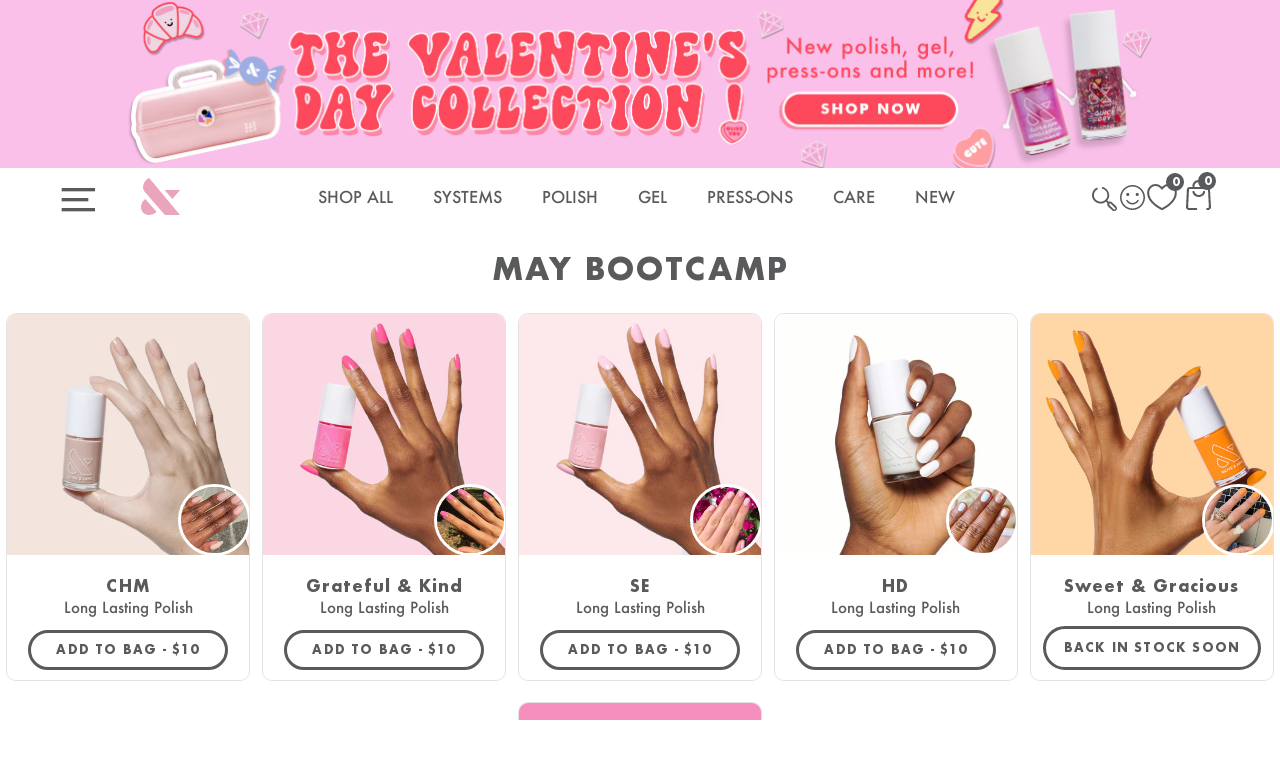

--- FILE ---
content_type: text/html; charset=utf-8
request_url: https://oliveandjune.com/collections/may-bootcamp
body_size: 93018
content:
<!doctype html>
<!--[if IE 9]> <html class="ie9 no-js" lang="en"> <![endif]-->
<!--[if (gt IE 9)|!(IE)]><!--> <html class="no-js" lang="en"> <!--<![endif]-->

<head>
<!--LOOMI SDK-->
<!--DO NOT EDIT-->
<link rel="preconnect"  href="https://live.visually-io.com/" crossorigin data-em-disable>
<link rel="dns-prefetch" href="https://live.visually-io.com/" data-em-disable>
<script>
    (()=> {
        const env = 2;
        var store = "olive-and-june.myshopify.com";
        var alias = store.replace(".myshopify.com", "").replaceAll("-", "_").toUpperCase();
        var jitsuKey =  "js.26657478";
        window.loomi_ctx = {...(window.loomi_ctx || {}),storeAlias:alias,jitsuKey,env};
        
        
    
	
    })()
</script>
<link href="https://live.visually-io.com/cf/OLIVE_AND_JUNE.js?k=js.26657478&e=2&s=OLIVE_AND_JUNE" rel="preload" as="script" data-em-disable>
<link href="https://live.visually-io.com/cf/OLIVE_AND_JUNE.js?k=js.26657478&e=2&s=OLIVE_AND_JUNE" rel="preload" as="script" data-em-disable>
<link href="https://assets.visually.io/widgets/vsly-preact.min.js" rel="preload" as="script" data-em-disable>
<script data-vsly="preact2" type="text/javascript" src="https://assets.visually.io/widgets/vsly-preact.min.js" data-em-disable></script>
<script type="text/javascript" src="https://live.visually-io.com/cf/OLIVE_AND_JUNE.js" data-em-disable></script>
<script type="text/javascript" src="https://live.visually-io.com/v/visually.js" data-em-disable></script>
<script defer type="text/javascript" src="https://live.visually-io.com/v/visually-a.js" data-em-disable></script>
<!--LOOMI SDK-->


<!-- BEGIN NOVEL SNIPPET --><link rel="preload" href="/a/novel/js/novel-storefront.js?shop=olive-and-june.myshopify.com" as="script">
<script type="text/javascript" async fetchpriority="high" src="/a/novel/js/novel-storefront.js?shop=olive-and-june.myshopify.com"></script>
<script>
    try {
        
        
        localStorage.setItem("__novel-storefront-data__", JSON.stringify({
            validUntil: Date.now() + 1000 * 60 * 60,
            value: {"version":1,"storefrontName":"Olive and June","shopifyDomain":"oliveandjune.com","storefrontAccessToken":null,"storefrontCustomerTokenProperty":null,"customerAccountsEnabled":false,"authenticateWithShopifyCustomerAccount":false,"integrations":["yotpo","klaviyo"],"tokenProducts":[],"gatedExperiences":[],"novelPassUnauthedLink":"https://oliveandjune.novel.com"}
        }));
    } catch (e) {}
</script><!-- END NOVEL SNIPPET -->
<script>
  // Google Consent Mode V2 integration script from Consentmo GDPR
  window.isenseRules = {};
  window.isenseRules.gcm = {
      gcmVersion: 2,
      integrationVersion: 2,
      initialState: 1,
      customChanges: false,
      consentUpdated: false,
      adsDataRedaction: true,
      urlPassthrough: false,
      storage: { ad_personalization: "granted", ad_storage: "granted", ad_user_data: "granted", analytics_storage: "granted", functionality_storage: "granted", personalization_storage: "granted", security_storage: "granted", wait_for_update: 500 }
  };
  window.isenseRules.initializeGcm = function (rules) {
    let initialState = rules.initialState;
    let analyticsBlocked = initialState === 0 || initialState === 3 || initialState === 6 || initialState === 7;
    let marketingBlocked = initialState === 0 || initialState === 2 || initialState === 5 || initialState === 7;
    let functionalityBlocked = initialState === 4 || initialState === 5 || initialState === 6 || initialState === 7;

    let gdprCache = localStorage.getItem('gdprCache') ? JSON.parse(localStorage.getItem('gdprCache')) : null;
    if (gdprCache && typeof gdprCache.updatedPreferences !== "undefined") {
      let updatedPreferences = gdprCache && typeof gdprCache.updatedPreferences !== "undefined" ? gdprCache.updatedPreferences : null;
      analyticsBlocked = parseInt(updatedPreferences.indexOf('analytics')) > -1;
      marketingBlocked = parseInt(updatedPreferences.indexOf('marketing')) > -1;
      functionalityBlocked = parseInt(updatedPreferences.indexOf('functionality')) > -1;

      rules.consentUpdated = true;
    }
    
    isenseRules.gcm = {
      ...rules,
      storage: {
        ad_personalization: marketingBlocked ? "denied" : "granted",
        ad_storage: marketingBlocked ? "denied" : "granted",
        ad_user_data: marketingBlocked ? "denied" : "granted",
        analytics_storage: analyticsBlocked ? "denied" : "granted",
        functionality_storage: functionalityBlocked ? "denied" : "granted",
        personalization_storage: functionalityBlocked ? "denied" : "granted",
        security_storage: "granted",
        wait_for_update: 500
      },
    };
  }

  // Google Consent Mode - initialization start
  window.isenseRules.initializeGcm({
    ...window.isenseRules.gcm,
    adsDataRedaction: true,
    urlPassthrough: false,
    initialState: 1
  });

  /*
  * initialState acceptable values:
  * 0 - Set both ad_storage and analytics_storage to denied
  * 1 - Set all categories to granted
  * 2 - Set only ad_storage to denied
  * 3 - Set only analytics_storage to denied
  * 4 - Set only functionality_storage to denied
  * 5 - Set both ad_storage and functionality_storage to denied
  * 6 - Set both analytics_storage and functionality_storage to denied
  * 7 - Set all categories to denied
  */

  window.dataLayer = window.dataLayer || [];
  function gtag() { window.dataLayer.push(arguments); }
  gtag("consent", "default", isenseRules.gcm.storage);
  isenseRules.gcm.adsDataRedaction && gtag("set", "ads_data_redaction", isenseRules.gcm.adsDataRedaction);
  isenseRules.gcm.urlPassthrough && gtag("set", "url_passthrough", isenseRules.gcm.urlPassthrough);
</script>
  <script>
    

    window.settings = {"week_id":"01-12","pedi_1_message":"","pedi_1":"","pedi_1_time":"","pedi_2":"","pedi_2_time":"","presson_1_message":"","presson_1":"1\/14- Press-On 101 (glue + tabs) With Maritza","presson_1_time":"5:00 PM","presson_2":"","presson_2_time":"","beginner_1_message":"","beginner_1":"1\/12- Builder Gel Mani 101 With OVI","beginner_1_time":"5:00 PM","beginner_2":"1\/13- Gel Mani 101 With KJL","beginner_2_time":"5:00 PM","intermediate_1_message":"","inter_1":"","inter_1_time":"","inter_2":"","inter_2_time":"","advanced_1_message":"","advanced_1":"","advanced_1_time":"","advanced_2":"","advanced_2_time":"","cart-upsell-1":"sparkly-pink-drink-gel","cart-upsell-2":"cherry-super-sparkle-press-on-short-round","cart-upsell-3":"the-top-coat","cart-upsell-4":"dark-chocolate","show-cart-upsell":true,"gwp-on":true,"gwp_background":"#f7b3d2","gwp_cta_bk_color":"#ffffff","gwp_cta_font_color":"#df7aad","gwp_popup_pic":"\/\/oliveandjune.com\/cdn\/shop\/files\/Background_170600a6-ca7f-4f9c-b395-ae572ab58b6b.png?v=1741845229","evergreen-system":false,"six-polish-ll":"\/\/oliveandjune.com\/cdn\/shop\/files\/FF_Polishes_6_Summer2021-_1.jpg?v=1629309865","six-polish-qd":"\/\/oliveandjune.com\/cdn\/shop\/files\/QD_6.jpg?v=1665093711","six-polish-mm":"\/\/oliveandjune.com\/cdn\/shop\/files\/QD-mixmatch.jpg?v=1665093731","seasonal-polish":"\/\/oliveandjune.com\/cdn\/shop\/files\/CYBER25_Mani_System_Summer_Shades_62a544e4-cfbe-4ea2-affd-c3afedfe4ad2.png?v=1763057714","one-polish-ll":"\/\/oliveandjune.com\/cdn\/shop\/files\/FF_Polishes_1_cfbb14af-0df9-4dc8-b6e5-2c38d94d04a0.png?v=1665093646","one-polish-qd":"\/\/oliveandjune.com\/cdn\/shop\/files\/QD_1.jpg?v=1665093699","system_nav_pic":"\/\/oliveandjune.com\/cdn\/shop\/files\/QD_Mani_system-Thumbnail-Top-Coat_a0575eb8-d83d-476d-8614-4c5d91c6c844.png?v=1727045901","mani_dia":"\/\/oliveandjune.com\/cdn\/shop\/files\/QD_Mani_system_PDPs_73c7bb8f-e319-4094-9093-4b57140090a2.png?v=1678232373","mani_blank":"\/\/oliveandjune.com\/cdn\/shop\/files\/Box-Update-Cookie-Swap.png?v=1736548426","system_main_pic":"\/\/oliveandjune.com\/cdn\/shop\/files\/QD_Mani_system-Thumbnail-Top-Coat_7be3bc47-1c43-465f-8ec2-902db8bde432.png?v=1727046086","system_main_qd_pic":"\/\/oliveandjune.com\/cdn\/shop\/files\/QD_Mani_system-Thumbnail-QD-Top-Coat_9dc94205-98d9-4894-b3ba-decea949d1ac.png?v=1727046096","mani-mm-6":"the-mix-match-mani-system-6-polishes","mani-ll-6":"the-mani-system-6-polishes","mani-qd-6":"the-mani-system-6-polishes-quick-dry","mani-ll-1":"the-mani-system-1-polish","mani-qd-1":"the-quick-dry-mani-system-1-polish-1","mani-seasonal":"the-holiday-mani-system-holiday-polishes","complete_main_pic":"\/\/oliveandjune.com\/cdn\/shop\/files\/FF_LP_Box_Diagram_A_None-mani-pedi.jpg?v=1721252019","complete_dia_1":"\/\/oliveandjune.com\/cdn\/shop\/files\/FF_LP_BoxDiagramANone-mani-pedi_27d2457e-d6ed-42ac-996a-5466cfe328dd.jpg?v=1721252166","complete_dia_2":"\/\/oliveandjune.com\/cdn\/shop\/files\/FF_LP_Box_Diagram_B_Mani-mani-pedi.jpg?v=1721252027","complete_dia_3":"\/\/oliveandjune.com\/cdn\/shop\/files\/FF_LP_Box_Diagram_C_Pedi-mani-pedi.jpg?v=1721252030","complete-mm-6":"the-mix-match-complete-system-6-polishes","complete-ll-6":"the-complete-system-6-polishes","complete-qd-6":"the-quick-dry-complete-system-6-polishes","complete-ll-1":"the-complete-system-1-polish","complete-qd-1":"the-quick-dry-complete-system-1-polish","complete-seasonal":"the-summer-complete-system","pedi_main_pic":"\/\/oliveandjune.com\/cdn\/shop\/files\/FF_Box_Overview_Pedi_Toolbox_e118d87a-da39-42cd-90d1-28cf307d24e6.png?v=1721247155","pedi_dia":"\/\/oliveandjune.com\/cdn\/shop\/files\/FF_LP_Box_Diagram_A_e03e9a8e-bc36-4135-ab7a-807a12922ddb.jpg?v=1721247070","pedi-mm-6":"the-mix-match-pedi-system-6-polishes","pedi-ll-6":"the-pedi-system-6-polishes","pedi-qd-6":"the-quick-dry-pedi-system-6-polishes","pedi-ll-1":"the-pedi-system-1-polish","pedi-qd-1":"the-quick-dry-pedi-system-1-polish","system_color_text":"#e07aad","system_color_bk":"#e07aad","eg-six-polish-ll":"\/\/oliveandjune.com\/cdn\/shop\/files\/Mani-System-Thumbnail-1_BonusFall25_7339260b-f958-4b93-98db-0c0acfbd0463.png?v=1762919439","eg-six-polish-qd":"\/\/oliveandjune.com\/cdn\/shop\/files\/Mani-System-Thumbnail-2_BonusFall25_704969a8-b654-4b81-b1ce-ac5db3e18b6c.png?v=1762919451","eg-six-polish-mm":"\/\/oliveandjune.com\/cdn\/shop\/files\/Mani-System-Thumbnail-3_BonusFall25_21663f17-b9ff-434c-9de7-71257ef8a719.png?v=1762920364","eg-seasonal-polish":"\/\/oliveandjune.com\/cdn\/shop\/files\/CYBER25_Mani_System_Summer_Shades.png?v=1762919319","eg-one-polish-ll":"\/\/oliveandjune.com\/cdn\/shop\/files\/Mani-System-Thumbnail-1_BonusFall25_115ddb96-1606-4977-ac21-def09d66b52b.png?v=1762919447","eg-one-polish-qd":"\/\/oliveandjune.com\/cdn\/shop\/files\/Mani-System-Thumbnail-2_BonusFall25_e35267f4-048e-4c7e-b748-3f3f770423f9.png?v=1762919455","eg-system_nav_pic":"\/\/oliveandjune.com\/cdn\/shop\/files\/8-JUST-IN-CASE-LL-SYSTEM-IMAGEE-2_e4d19a6a-c9cb-49d2-825b-a9acf29eb5d6.jpg?v=1762890179","eg-mani_dia":"\/\/oliveandjune.com\/cdn\/shop\/files\/CYBER25-Mani-System-Numbered.png?v=1762919338","eg-mani_blank":"\/\/oliveandjune.com\/cdn\/shop\/files\/8-JUST-IN-CASE-LL-SYSTEM-IMAGEE-2_e4d19a6a-c9cb-49d2-825b-a9acf29eb5d6.jpg?v=1762890179","eg-system_main_pic":"\/\/oliveandjune.com\/cdn\/shop\/files\/Mani-System-Thumbnail-1_BonusFall25_ebd10e10-4c99-4c52-a4d8-80e92359194d.png?v=1762920364","eg-system_main_qd_pic":"\/\/oliveandjune.com\/cdn\/shop\/files\/Mani-System-Thumbnail-2_BonusFall25_1e506847-3a3a-474f-bd68-efac5f0a37ec.png?v=1762919471","eg-mani-mm-6":"the-holiday-mix-match-mani-system-6-polishes","eg-mani-ll-6":"the-holiday-mani-system-6-polishes","eg-mani-qd-6":"the-quick-dry-holiday-mani-system-6-polishes","eg-mani-ll-1":"the-holiday-mani-system-1-polish","eg-mani-qd-1":"the-quick-dry-holiday-mani-system-1-polish","eg-mani-seasonal":"the-holiday-mani-system-holiday-polishes","eg-complete_main_pic":"\/\/oliveandjune.com\/cdn\/shop\/files\/CYBER25_Complete_System_Diagram_1.png?v=1762919495","eg-complete_dia_1":"\/\/oliveandjune.com\/cdn\/shop\/files\/CYBER25_Complete_System_Diagram_1_4c874d42-9335-4b1c-896e-dec0bba9eb45.png?v=1762919498","eg-complete_dia_2":"\/\/oliveandjune.com\/cdn\/shop\/files\/CYBER25_Complete_System_Diagram_3.png?v=1762919507","eg-complete_dia_3":"\/\/oliveandjune.com\/cdn\/shop\/files\/CYBER25_Complete_System_Diagram_2.png?v=1762919510","eg-complete-mm-6":"the-mix-match-holiday-complete-system-6-polishes","eg-complete-ll-6":"the-holiday-complete-system-6-polishes","eg-complete-qd-6":"the-quick-dry-holiday-complete-system-6-polishes","eg-complete-ll-1":"the-holiday-complete-system-1-polish","eg-complete-qd-1":"the-quick-dry-holiday-complete-system-1-polish","eg-pedi_main_pic":"\/\/oliveandjune.com\/cdn\/shop\/files\/FF_Box_Overview_Pedi_Toolbox_bc4b8b0b-4c3f-479d-82b2-a18b59afa9bb.png?v=1721247142","eg-pedi_dia":"\/\/oliveandjune.com\/cdn\/shop\/files\/FF_LP_Box_Diagram_A_4b3224c9-4dd0-4643-8fa5-f1408b9d2d79.jpg?v=1721247105","eg-pedi-mm-6":"the-mix-match-pedi-system-6-polishes","eg-pedi-ll-6":"the-pedi-system-6-polishes","eg-pedi-qd-6":"the-quick-dry-pedi-system-6-polishes","eg-pedi-ll-1":"the-pedi-system-1-polish","eg-pedi-qd-1":"the-quick-dry-pedi-system-1-polish","color_text":"#595a5b","color_body_text":"#788188","color_sale_text":"#7796a8","color_borders":"#f7b3d2","color_button":"#707070","color_button_text":"#fff","color_small_button":"#fff","color_small_button_text":"#3d4246","color_text_field":"#fff","color_text_field_text":"#000000","color_image_overlay_text":"#fff","color_image_overlay":"#3d4246","image_overlay_opacity":25,"color_body_bg":"#ffffff","seasonal_color":"#e07aad","seasonal_color_2":"#e07aad","seasonal_color_bk":"#ffffff","seasonal_color_btn":"#5c6d65","type_header_family":"'HelveticaNeue', 'Helvetica Neue', Helvetica, Arial, sans-serif","type_header_base_size":"26px","type_base_family":"Baskerville, 'Baskerville Old Face', 'Hoefler Text', Garamond, 'Times New Roman', serif","type_base_size":"16px","type_bold_product_titles":false,"share_image":"\/\/oliveandjune.com\/cdn\/shop\/files\/main-logo_2x_32c6d76d-f837-4a47-8fae-8b2868b06da5.png?v=1651863832","share_facebook":true,"share_twitter":false,"share_pinterest":true,"social_twitter_link":"","social_facebook_link":"https:\/\/www.facebook.com\/oliveandjune","social_pinterest_link":"https:\/\/www.pinterest.com\/theoliveandjune\/","social_instagram_link":"https:\/\/www.instagram.com\/oliveandjune","social_tumblr_link":"","social_snapchat_link":"","social_youtube_link":"https:\/\/www.youtube.com\/channel\/UCnFPhhwxPD9vnlddDkKoosw","social_vimeo_link":"","favicon":"\/\/oliveandjune.com\/cdn\/shop\/files\/main-logo_2x_2e9d46fd-a14f-4b37-b350-95a106b3c7c1.png?v=1640202191","cart_type":"drawer","menu_linklist_1":"main-menu","menu_linklist_2":"footer-secondary","checkout_header_image":null,"checkout_logo_image":"\/\/oliveandjune.com\/cdn\/shop\/files\/grey-logo.png?v=1614415783","checkout_logo_position":"center","checkout_logo_size":"large","checkout_body_background_image":null,"checkout_body_background_color":"#faeae6","checkout_input_background_color_mode":"white","checkout_sidebar_background_image":null,"checkout_sidebar_background_color":"#faeae6","checkout_heading_font":"Roboto","checkout_body_font":"Roboto","checkout_accent_color":"#f7b3d2","checkout_button_color":"#f7b3d2","checkout_error_color":"#ff6d6d","main_linklist_2":"footer-secondary","customer_layout":"customer_area"};

       
 window.settings['cart_type'] = 'drawer';

  </script>
 
      
  <meta charset="utf-8">
  <meta http-equiv="X-UA-Compatible" content="IE=edge,chrome=1">
  <meta name="viewport" content="width=device-width,initial-scale=1">
  <meta name="theme-color" content="#707070">
  <meta name="p:domain_verify" content="4753565b004d333bf232efa5fb26bdc0"/>
  <link rel="canonical" href="https://oliveandjune.com/collections/may-bootcamp">

    <link rel="shortcut icon" href="//oliveandjune.com/cdn/shop/files/main-logo_2x_2e9d46fd-a14f-4b37-b350-95a106b3c7c1_32x32.png?v=1640202191" type="image/png">


  
  <title>
    May Bootcamp
    
    
    
      &ndash; Olive and June
    
  </title>

  

  <!-- /snippets/social-meta-tags.liquid -->




<meta property="og:site_name" content="Olive and June">
<meta property="og:url" content="https://oliveandjune.com/collections/may-bootcamp">
<meta property="og:title" content="May Bootcamp">
<meta property="og:type" content="product.group">
<meta property="og:description" content="Olive & June believes in beautiful nails for everyone. No matter who you are, you can have a manicure that makes you feel like your very best self. We’re bringing all of the mani and pedi magic to you - elevating the at-home nail experience like never before with award-winning polish, gel and press-ons.">

<meta property="og:image" content="http://oliveandjune.com/cdn/shop/files/main-logo_2x_32c6d76d-f837-4a47-8fae-8b2868b06da5_1200x1200.png?v=1651863832">
<meta property="og:image:secure_url" content="https://oliveandjune.com/cdn/shop/files/main-logo_2x_32c6d76d-f837-4a47-8fae-8b2868b06da5_1200x1200.png?v=1651863832">


<meta name="twitter:card" content="summary_large_image">
<meta name="twitter:title" content="May Bootcamp">
<meta name="twitter:description" content="Olive & June believes in beautiful nails for everyone. No matter who you are, you can have a manicure that makes you feel like your very best self. We’re bringing all of the mani and pedi magic to you - elevating the at-home nail experience like never before with award-winning polish, gel and press-ons.">


  <link href="//oliveandjune.com/cdn/shop/t/691/assets/theme.css?v=112215268724548788091767641992" rel="stylesheet" type="text/css" media="all" />
  <link href="//oliveandjune.com/cdn/shop/t/691/assets/custom-oj.css?v=99730472682853991691767641992" rel="stylesheet" type="text/css" media="all" />
  
 <script src="//oliveandjune.com/cdn/shop/t/691/assets/jquery-main.js?v=28577836119606976961767641992" type="text/javascript"></script>

<meta name="google-site-verification" content="Vaa7ToaRNa7ptUs6qHc0KXabVRqTtGqLe1N5AQYWKRs" />




<script src="https://cdn-widgetsrepository.yotpo.com/v1/loader/xTgut6kUjGaPhNdw43N3JGJH4BezFNcgm3fPZ3ZT?languageCode=en" async></script>

<link rel="stylesheet" href="//oliveandjune.com/cdn/shop/t/691/assets/swish-buttons.css?v=95544761659789024151767641992" />
<!-- BEGIN app block: shopify://apps/klaviyo-email-marketing-sms/blocks/klaviyo-onsite-embed/2632fe16-c075-4321-a88b-50b567f42507 -->












  <script async src="https://static.klaviyo.com/onsite/js/Q4R8hU/klaviyo.js?company_id=Q4R8hU"></script>
  <script>!function(){if(!window.klaviyo){window._klOnsite=window._klOnsite||[];try{window.klaviyo=new Proxy({},{get:function(n,i){return"push"===i?function(){var n;(n=window._klOnsite).push.apply(n,arguments)}:function(){for(var n=arguments.length,o=new Array(n),w=0;w<n;w++)o[w]=arguments[w];var t="function"==typeof o[o.length-1]?o.pop():void 0,e=new Promise((function(n){window._klOnsite.push([i].concat(o,[function(i){t&&t(i),n(i)}]))}));return e}}})}catch(n){window.klaviyo=window.klaviyo||[],window.klaviyo.push=function(){var n;(n=window._klOnsite).push.apply(n,arguments)}}}}();</script>

  




  <script>
    window.klaviyoReviewsProductDesignMode = false
  </script>







<!-- END app block --><!-- BEGIN app block: shopify://apps/ground/blocks/ground_script/33606432-4610-4a99-a33b-7bec990f60ef --><script type="text/javascript" async src="https://onsite.joinground.com/ground.js"></script>

<!-- END app block --><!-- BEGIN app block: shopify://apps/elevar-conversion-tracking/blocks/dataLayerEmbed/bc30ab68-b15c-4311-811f-8ef485877ad6 -->



<script type="module" dynamic>
  const configUrl = "/a/elevar/static/configs/ae7b01e2f32b0f873d90b915ce23d5b416e252b0/config.js";
  const config = (await import(configUrl)).default;
  const scriptUrl = config.script_src_app_theme_embed;

  if (scriptUrl) {
    const { handler } = await import(scriptUrl);

    await handler(
      config,
      {
        cartData: {
  marketId: "1582039082",
  attributes:{},
  cartTotal: "0.0",
  currencyCode:"USD",
  items: []
}
,
        user: {cartTotal: "0.0",
    currencyCode:"USD",customer: {},
}
,
        isOnCartPage:false,
        collectionView:{
    currencyCode:"USD",
    items: [{id:"NP-CHM-S20",name:"CHM",
          brand:"Olive-and-June",
          category:"Nail Polish",
          variant:"Default Title",
          price: "10.0",
          productId: "4381908566058",
          variantId: "31322972258346",
          handle:"chm",
          compareAtPrice: "0.0",image:"\/\/oliveandjune.com\/cdn\/shop\/products\/1-PDP-CHM-Bottle-Hand.jpg?v=1603779568"},{id:"NP-ZebaPink-20",name:"Grateful \u0026 Kind",
          brand:"Olive-and-June",
          category:"Nail Polish",
          variant:"Default Title",
          price: "10.0",
          productId: "4459516198954",
          variantId: "31572214415402",
          handle:"grateful-kind",
          compareAtPrice: "0.0",image:"\/\/oliveandjune.com\/cdn\/shop\/products\/1-PDP-GRATEFUL-AND-KIND-Bottle-Hand.jpg?v=1603873506"},{id:"NP-ZebaOran2-20",name:"Sweet \u0026 Gracious",
          brand:"Olive-and-June",
          category:"Nail Polish",
          variant:"Default Title",
          price: "10.0",
          productId: "4459514658858",
          variantId: "31572191739946",
          handle:"sweet-gracious",
          compareAtPrice: "0.0",image:"\/\/oliveandjune.com\/cdn\/shop\/products\/1-PDP-SWEET-AND-GRACIOUS-Bottle-Hand.png?v=1617264188"},{id:"NP-SPRING2-21",name:"WILD ORCHID",
          brand:"Olive-and-June",
          category:"Nail Polish",
          variant:"Default Title",
          price: "10.0",
          productId: "4673719238698",
          variantId: "32387011149866",
          handle:"wild-orchid",
          compareAtPrice: "0.0",image:"\/\/oliveandjune.com\/cdn\/shop\/products\/SP-2021-wildorchid1.png?v=1613014258"},{id:"NP-SE-SU2019",name:"SE",
          brand:"Olive-and-June",
          category:"Nail Polish",
          variant:"Default Title",
          price: "10.0",
          productId: "3853729792042",
          variantId: "29151489589290",
          handle:"se",
          compareAtPrice: "0.0",image:"\/\/oliveandjune.com\/cdn\/shop\/products\/1-PDP-SE-Bottle-Hand.jpg?v=1603776446"},{id:"NP-HD-2019",name:"HD",
          brand:"Olive-and-June",
          category:"Nail Polish",
          variant:"Default Title",
          price: "10.0",
          productId: "3853729103914",
          variantId: "29151479562282",
          handle:"hd",
          compareAtPrice: "0.0",image:"\/\/oliveandjune.com\/cdn\/shop\/products\/1-PDP-HD-Bottle-Hand.jpg?v=1603780643"},]
  },
        searchResultsView:null,
        productView:null,
        checkoutComplete: null
      }
    );
  }
</script>


<!-- END app block --><!-- BEGIN app block: shopify://apps/reelup-shoppable-videos-reels/blocks/reelup/a8ec9e4d-d192-44f7-9c23-595f9ee7dd5b --><style>
  [id*='reelup'].shopify-app-block {
    width: 100%;
  }
</style><style id='reelUp_customCSS'>
    
  </style><script>
    eval(``);
  </script><script src='https://cdn-v2.reelup.io/global.js.gz?v=1768653445' defer></script><script>
  console.log("%cVideo commerce powered by ReelUp.", 'font-size: 18px; font-weight: 600; color: #000;background: #a3f234; padding: 10px 20px; border-radius: 5px; width: 100%');
  console.log("🚀 Enhanced Product Discovery.\n" +
  "📈 Increased Conversion Rates.\n" +
  "🤩 Elevated Visitor Engagements.\n\n" +
  "Learn more at: https://apps.shopify.com/reelup/");

  window.shopFormat = "${{amount}}";
  window.shopCurrency = "USD";
  window.REELUP = {
     files: {
        carousel: {
            css: "https://cdn.shopify.com/extensions/019a961d-0cdf-72c1-aed3-524c2b6dbde8/ig-reels-124/assets/reels_carousel.css",
        },
        stacked: {
            css: "https://cdn.shopify.com/extensions/019a961d-0cdf-72c1-aed3-524c2b6dbde8/ig-reels-124/assets/reels_carousel_stacked.css",
        },
        grid: {
            css: "https://cdn.shopify.com/extensions/019a961d-0cdf-72c1-aed3-524c2b6dbde8/ig-reels-124/assets/reels_grid.css",
        },
        stories: {
            css: "https://cdn.shopify.com/extensions/019a961d-0cdf-72c1-aed3-524c2b6dbde8/ig-reels-124/assets/reels_stories.css",
        },
    },
    shopLocale: "US"
  };const settingsData = {"translations":{"description_label":"Description","quantity":"Quantity","add_cart_error_message":"An error has occurred","add_cart_success_message":"Added to cart successfully!","single_product":"Product","multiple_products":"Products","sold_out_button_text":"Sold out","off":"OFF","view_cart":"View cart","credit":"Credits","recommended_products":"You may like","unmute_btn":"Tap to unmute","swipe_to_next":"Swipe up to see more!","copied":"Copied","empty_cart":"Your cart is empty","cart_popup_heading":"Your cart","no_product_found":"No product found","share_popup_heading":"Share video","video_url":"Video URL","copy_link":"Copy link","product":"Product","price":"Price","subtotal":"Subtotal","checkout_button":"Checkout","reviews_label":"Customer Reviews","total_reviews":"Based on {{raters}} Reviews","load_more_reviews":"Load more reviews","cart_limit_error":"You have reached the limit to add product into cart","share_label":"Share","likes_label":"Likes","views_label":"Views","add_to_cart_button":"Add to Cart","shop_now_button":"Shop Now","more_info_button":"More Info","multiple_products_heading":"Products seen in the video"},"integrations":{"reviews":{"reviews_provider":null,"reviews_api_key":null}},"devtool":{"custom_css":null,"custom_js":null,"load_on_interaction":0,"playlist_addtocart_js":null,"popup_cart_button_js":null,"popup_addtocart_button_js":null,"soldout_js":null,"scale_video":1,"api_key":"YFSNJHKcxllOVABGZvmv7gtFQDdOs1Nc"},"socialpixel":{"facebook_pixel":null,"tiktok_pixel":null,"google_pixel":null,"snapchat_pixel":null}};
      const global_settings = {"reel_views":0,"reel_likes":1,"reel_share":1,"brand_logo":null,"powered_by_reelup":1,"overlay_icon":"retro_icon","icon_color":"rgba(0, 0, 0, 1)","primary_button_background_color":"rgba(0, 0, 0, 1)","primary_button_text_color":"rgb(255,255,255)","secondary_button_background_color":"rgba(255,255,255,1)","secondary_button_text_color":"rgba(34, 34, 34, 1)","secondary_button_border_color":"rgba(34, 34, 34, 1)","sale_badge_background_color":"rgba(179, 0, 0, 1)","sale_badge_text_color":"rgba(255, 255, 255, 1)","regular_price_color":"rgba(251, 152, 149, 1)","sale_price_color":"rgba(251, 149, 149, 1)","modal_logo_width":50,"quantity_allowed_per_item":5,"items_to_purchase_allowed":25,"show_decimal":1,"is_order_tag":1,"reels_sorting":0,"reels_sorting_option":"views","smart_inventory_sync":0,"smart_inventory_sync_option":"move_reel_to_last","full_video_quality":"medium","short_video_quality":"short"};
      const retargeting_settings = [];
      window.REELUP.products = [];
      window.REELUP.customProducts = null;
      window.REELUP.videos = [{"id":60415,"title":"So long May! 👋 Here were some of your favorite nail polish shades! @Gianna #oliveandjune #nailsoftiktok #summernails #nails #diynails #nailtok diy nails at home with Olive \u0026 June","short_video":"https:\/\/cdn.shopify.com\/s\/files\/1\/2665\/7478\/files\/reelUp_7ii622xvjk81717699376417_short.mp4?v=1717699396","thumbnail":"https:\/\/cdn.shopify.com\/s\/files\/1\/2665\/7478\/files\/reelUp_7ii622xvjk81717699376417_thumbnail.jpg?v=1717699391","cta":"tagged_products","recommended_products_ai":"shopify_recommendation_ai","recommended_products":[],"badge_text":null,"upload_date":"2024-06-06 18:42:56","seo_meta_title":null,"seo_meta_description":null,"meta_data":null,"cta_external_link":0,"custom_button_text":null,"custom_button_link":null,"custom_button_heading":null,"custom_button_subheading":null,"credit":null,"creditor_link":null,"creator_image":null,"full_video":"https:\/\/cdn.shopify.com\/s\/files\/1\/2665\/7478\/files\/reelUp_7ii622xvjk81717699376417_medium.mp4?v=1717699394","quiz":[],"products":[{"id":6829948436522,"handle":"pink-goldfish","available":1}]},{"id":60416,"title":"One of our most popular shades for summer. Berries \u0026 Quick Dry shade thats so pretty you’ll want to paint it over \u0026 over again! #oliveandjune #nails #diynails #athomenails #nailtok #summernails #quickdry #pinknails","short_video":"https:\/\/cdn.shopify.com\/s\/files\/1\/2665\/7478\/files\/reelUp_8bm0elyxnoh1717699376417_short.mp4?v=1717699394","thumbnail":"https:\/\/cdn.shopify.com\/s\/files\/1\/2665\/7478\/files\/reelUp_8bm0elyxnoh1717699376417_thumbnail.jpg?v=1717699392","cta":"none","recommended_products_ai":"shopify_recommendation_ai","recommended_products":[],"badge_text":null,"upload_date":"2024-06-06 18:42:56","seo_meta_title":null,"seo_meta_description":null,"meta_data":null,"cta_external_link":0,"custom_button_text":null,"custom_button_link":null,"custom_button_heading":null,"custom_button_subheading":null,"credit":null,"creditor_link":null,"creator_image":null,"full_video":"https:\/\/cdn.shopify.com\/s\/files\/1\/2665\/7478\/files\/reelUp_8bm0elyxnoh1717699376417_medium.mp4?v=1717699390","quiz":[],"products":[]},{"id":60417,"title":"The quickets way to jump on the pearl nail trend. 🤍💅@ManiMomentsofJoi #oliveandjune #nails #diynails #athomenails #pearlnails diy nails at home","short_video":"https:\/\/cdn.shopify.com\/s\/files\/1\/2665\/7478\/files\/reelUp_5omsu2xhskw1717699376417_short.mp4?v=1717699389","thumbnail":"https:\/\/cdn.shopify.com\/s\/files\/1\/2665\/7478\/files\/reelUp_5omsu2xhskw1717699376417_thumbnail.jpg?v=1717699397","cta":"none","recommended_products_ai":"shopify_recommendation_ai","recommended_products":[],"badge_text":null,"upload_date":"2024-06-06 18:42:57","seo_meta_title":null,"seo_meta_description":null,"meta_data":null,"cta_external_link":0,"custom_button_text":null,"custom_button_link":null,"custom_button_heading":null,"custom_button_subheading":null,"credit":null,"creditor_link":null,"creator_image":null,"full_video":"https:\/\/cdn.shopify.com\/s\/files\/1\/2665\/7478\/files\/reelUp_5omsu2xhskw1717699376417_medium.mp4?v=1717699395","quiz":[],"products":[]},{"id":60418,"title":"The cutest little cherry blossom nail art you can easily recreate at home with minimal tools. 🌸🌸 #oliveandjune #nails #diynails #nailart #diynailart #easynailart #haileybiebernails #nailarttutorial","short_video":"https:\/\/cdn.shopify.com\/s\/files\/1\/2665\/7478\/files\/reelUp_afjc03wjxwl1717699376417_short.mp4?v=1717699391","thumbnail":"https:\/\/cdn.shopify.com\/s\/files\/1\/2665\/7478\/files\/reelUp_afjc03wjxwl1717699376417_thumbnail.jpg?v=1717699395","cta":"none","recommended_products_ai":"shopify_recommendation_ai","recommended_products":[],"badge_text":null,"upload_date":"2024-06-06 18:42:59","seo_meta_title":null,"seo_meta_description":null,"meta_data":null,"cta_external_link":0,"custom_button_text":null,"custom_button_link":null,"custom_button_heading":null,"custom_button_subheading":null,"credit":null,"creditor_link":null,"creator_image":null,"full_video":"https:\/\/cdn.shopify.com\/s\/files\/1\/2665\/7478\/files\/reelUp_afjc03wjxwl1717699376417_medium.mp4?v=1717699401","quiz":[],"products":[]},{"id":60457,"title":"A quick ombré with Quick Dry. 💅 @press_reset_nails  #oliveandjune #nails #diynails #nailpolish #summernails #ombrenails #diynailart","short_video":"https:\/\/cdn.shopify.com\/s\/files\/1\/2665\/7478\/files\/reelUp_1c43bh0lwet1717710112823_short.mp4?v=1717710127","thumbnail":"https:\/\/cdn.shopify.com\/s\/files\/1\/2665\/7478\/files\/reelUp_1c43bh0lwet1717710112823_thumbnail.jpg?v=1717710125","cta":"none","recommended_products_ai":"shopify_recommendation_ai","recommended_products":[],"badge_text":null,"upload_date":"2024-06-06 21:41:53","seo_meta_title":null,"seo_meta_description":null,"meta_data":null,"cta_external_link":0,"custom_button_text":null,"custom_button_link":null,"custom_button_heading":null,"custom_button_subheading":null,"credit":null,"creditor_link":null,"creator_image":null,"full_video":"https:\/\/cdn.shopify.com\/s\/files\/1\/2665\/7478\/files\/reelUp_1c43bh0lwet1717710112823_medium.mp4?v=1717710127","quiz":[],"products":[]},{"id":60458,"title":"$10 Cherry press-on nails 🍒🍒🍒@elizabeth may🤍  #oliveandjune #nails #diynails #athomenails #pressons #diypressons #pressonnails #cherrynails","short_video":"https:\/\/cdn.shopify.com\/s\/files\/1\/2665\/7478\/files\/reelUp_3vinzy7r4w71717710112824_short.mp4?v=1717710125","thumbnail":"https:\/\/cdn.shopify.com\/s\/files\/1\/2665\/7478\/files\/reelUp_3vinzy7r4w71717710112824_thumbnail.jpg?v=1717710128","cta":"none","recommended_products_ai":"shopify_recommendation_ai","recommended_products":[],"badge_text":null,"upload_date":"2024-06-06 21:41:54","seo_meta_title":null,"seo_meta_description":null,"meta_data":null,"cta_external_link":0,"custom_button_text":null,"custom_button_link":null,"custom_button_heading":null,"custom_button_subheading":null,"credit":null,"creditor_link":null,"creator_image":null,"full_video":"https:\/\/cdn.shopify.com\/s\/files\/1\/2665\/7478\/files\/reelUp_3vinzy7r4w71717710112824_medium.mp4?v=1717710130","quiz":[],"products":[]},{"id":60459,"title":"The 7 shades of summer @Gabriella Rose 💖 #oliveandjune #diynails #nails #athomenails #summernails #Summer","short_video":"https:\/\/cdn.shopify.com\/s\/files\/1\/2665\/7478\/files\/reelUp_5cy32r6da2c1717710112824_short.mp4?v=1717710129","thumbnail":"https:\/\/cdn.shopify.com\/s\/files\/1\/2665\/7478\/files\/reelUp_5cy32r6da2c1717710112824_thumbnail.jpg?v=1717710130","cta":"none","recommended_products_ai":"shopify_recommendation_ai","recommended_products":[],"badge_text":null,"upload_date":"2024-06-06 21:41:54","seo_meta_title":null,"seo_meta_description":null,"meta_data":null,"cta_external_link":0,"custom_button_text":null,"custom_button_link":null,"custom_button_heading":null,"custom_button_subheading":null,"credit":null,"creditor_link":null,"creator_image":null,"full_video":"https:\/\/cdn.shopify.com\/s\/files\/1\/2665\/7478\/files\/reelUp_5cy32r6da2c1717710112824_medium.mp4?v=1717710142","quiz":[],"products":[]},{"id":61464,"title":"Perfectly pink \u0026 iridescent layers #oliveandjune #diynails #nailpolish #fallnails #pinknails","short_video":"https:\/\/cdn.shopify.com\/s\/files\/1\/2665\/7478\/files\/reelUp_tiyq98x761p1718058053084_short.mp4?v=1718058061","thumbnail":"https:\/\/cdn.shopify.com\/s\/files\/1\/2665\/7478\/files\/reelUp_tiyq98x761p1718058053084_thumbnail.jpg?v=1718058059","cta":"none","recommended_products_ai":"shopify_recommendation_ai","recommended_products":[],"badge_text":null,"upload_date":"2024-06-10 22:20:11","seo_meta_title":null,"seo_meta_description":null,"meta_data":null,"cta_external_link":0,"custom_button_text":null,"custom_button_link":null,"custom_button_heading":null,"custom_button_subheading":null,"credit":null,"creditor_link":null,"creator_image":null,"full_video":"https:\/\/cdn.shopify.com\/s\/files\/1\/2665\/7478\/files\/reelUp_tiyq98x761p1718058053084_medium.mp4?v=1718058066","quiz":[],"products":[]},{"id":61465,"title":"A pinky sheer lipgloss nail. Easy DIY mani at home. @kara #oliveandjune #nails #diynails #athomenails #lipgloss #nailtok #","short_video":"https:\/\/cdn.shopify.com\/s\/files\/1\/2665\/7478\/files\/reelUp_ajtxpqy3rt1718058147709_short.mp4?v=1718058154","thumbnail":"https:\/\/cdn.shopify.com\/s\/files\/1\/2665\/7478\/files\/reelUp_ajtxpqy3rt1718058147709_thumbnail.jpg?v=1718058156","cta":"none","recommended_products_ai":"shopify_recommendation_ai","recommended_products":[],"badge_text":null,"upload_date":"2024-06-10 22:22:28","seo_meta_title":null,"seo_meta_description":null,"meta_data":null,"cta_external_link":0,"custom_button_text":null,"custom_button_link":null,"custom_button_heading":null,"custom_button_subheading":null,"credit":null,"creditor_link":null,"creator_image":null,"full_video":"https:\/\/cdn.shopify.com\/s\/files\/1\/2665\/7478\/files\/reelUp_ajtxpqy3rt1718058147709_medium.mp4?v=1718058158","quiz":[],"products":[]},{"id":61466,"title":"We are so here to make Glazed Donut hole manis a thing! 🙌🍩🤣 #oliveandjune #nails #diynails #glazeddonutnails #glazeddonut","short_video":"https:\/\/cdn.shopify.com\/s\/files\/1\/2665\/7478\/files\/reelUp_o14zvhesdp1718058414991_short.mp4?v=1718058422","thumbnail":"https:\/\/cdn.shopify.com\/s\/files\/1\/2665\/7478\/files\/reelUp_o14zvhesdp1718058414991_thumbnail.jpg?v=1718058421","cta":"none","recommended_products_ai":"shopify_recommendation_ai","recommended_products":[],"badge_text":null,"upload_date":"2024-06-10 22:26:55","seo_meta_title":null,"seo_meta_description":null,"meta_data":null,"cta_external_link":0,"custom_button_text":null,"custom_button_link":null,"custom_button_heading":null,"custom_button_subheading":null,"credit":null,"creditor_link":null,"creator_image":null,"full_video":"https:\/\/cdn.shopify.com\/s\/files\/1\/2665\/7478\/files\/reelUp_o14zvhesdp1718058414991_medium.mp4?v=1718058428","quiz":[],"products":[]}];try {
        const reelupInteractions = [{"reel_id":"61464","metrics":{"likes":0,"shares":0}},{"reel_id":"61465","metrics":{"likes":0,"shares":0}},{"reel_id":"61466","metrics":{"likes":0,"shares":0}}];
        const videosWithMetrics = window.REELUP.videos.map((video) => {
          const matching = reelupInteractions.find((interaction) => interaction.reel_id == video.id);
          return {
            ...video,
            metrics: matching ? matching.metrics : null
          };
        });
        window.REELUP.videos = videosWithMetrics;
      } catch (err) {
        console.log("Error merging ReelUp videos with interactions", err);
      }window.REELUP.pops = null;
      window.REELUP.playlists = [{"id":6015,"type":"carousel","title":"Playlist #1","status":1,"priority":1,"visibility":"[\"home_page\",\"collection_page\"]","custom_page_url":null,"targetProductsType":"all_products","target_collection_pages":"specific_collection_pages","widget_template":"classic","video_player_layout":"default_view","specific_markets":null,"device_visibility":"both","reels":[61466,61465,61464],"shopify_markets":"ALL","selections":[],"specific_collection_pages":[{"collection_id":281061720106,"store_id":8919,"title":"Layering","handle":"layering","image":null,"online_store":1,"created_at":"2024-06-10T22:28:45.000000Z","updated_at":"2024-06-10T22:28:45.000000Z"}]}];
      window.REELUP.designData2 = {
        playlist_widget_design: {"show_playlist_heading":0,"playlist_heading_font_size":24,"playlist_heading_font_weight":500,"playlist_heading_color":"rgba(15, 15, 15, 1)","playlist_product_title_font_size":15,"playlist_product_title_font_weight":500,"playlist_product_title_color":"rgba(15, 15, 15, 1)","playlist_wrapper_width":1500,"playlist_card_width_desktop":250,"playlist_card_width_mobile":175,"stack_width_desktop":300,"stack_width_mobile":180,"playlist_play_video":"autoplay","playlist_mobile_play_video":"autoplay","playlist_reels_gap":10,"wrapper_width":"full_width","rating_color":"rgba(255, 217, 0 , 1)","discount_badge":0,"playlist_button":0,"playlist_button_text":"Add to cart","playlist_heading_alignment":"center","show_navigators":0,"addtocart_button_action":"cartpage","addtocart_custom_js":null},
        playlist_grid_widget_design: {"show_playlist_heading":1,"playlist_heading_font_size":24,"playlist_heading_font_weight":500,"playlist_heading_color":"rgba(15, 15, 15, 1)","playlist_product_title_font_size":15,"playlist_product_title_font_weight":500,"playlist_product_title_color":"rgba(15, 15, 15, 1)","playlist_wrapper_width":1500,"playlist_mobile_play_video":"autoplay","wrapper_width":"full_width","rating_color":"rgba(255, 217, 0 , 1)","discount_badge":1,"playlist_button":0,"playlist_button_text":"Add to Cart","playlist_heading_alignment":"center","grid_reels_gap":20,"grid_rows_desktop":5,"grid_rows_mobile":2,"addtocart_button_action":"cartpage","addtocart_custom_js":null},
        story_widget_design: {"story_highlight_color":"rgba(255, 205, 21, 1)","story_card_width_desktop":90,"story_card_width_mobile":70,"story_card_gap":12,"story_card_button_text":"Shop now !!","story_card_button_text_color":"rgba(255, 255, 255, 1)","story_card_button_background_color":"rgba(0, 156, 255, 1)","story_move_card_to_end":1,"show_story_title":0,"stories_visibilty":"both"},
        pops_widget_design: {"pops_card_width_desktop":150,"pops_card_width_mobile":110,"pops_position":"right","pops_margin_horizontal":40,"pops_margin_vertical":30,"pops_initial_delay":2,"pops_display_time":8,"pops_loop":0,"pops_delay_between_pops":2,"show_pops_title":1,"pops_title_font_size":13,"pops_title_font_weight":500,"pops_title_color":"rgba(255, 255, 255, 1)","pops_video_type":"short","display_pops":"on_load","scroll_position_desktop":0,"scroll_position_mobile":0,"display_cta_button":0,"cta_button_text":"Buy now","enable_permanently_loop":0,"pops_icon_style":"mute_text_icon"},
        ppr_widget_design: {"show_cart_heading":0,"cart_heading":"Tagged with Reels","cart_heading_font_size":18,"cart_heading_font_weight":400,"cart_heading_color":"rgba(15, 15, 15, 1)","cart_card_width_desktop":150,"cart_card_width_mobile":120,"cart_reels_gap":15,"cart_video_action":"hover","cart_mobile_video_action":"hover","show_product_reel_title":0,"cart_title_font_size":14,"cart_title_font_weight":500,"cart_title_color":"rgb(29, 29, 29, 1)","show_pops_in_product_reels":0,"pops_style":"card","pops_position":"right","pops_margin_horizontal":40,"pops_margin_vertical":30,"status":1,"widget_template":"classic","video_player_layout":"default_view","ppr_heading_alignment":"center","show_navigators":0,"product_highlight_color":"rgb(191 247 117)"},
        video_player: {"image_ratio":"1-1","modal_product_title_font_size":24,"modal_product_title_font_weight":500,"modal_product_title_color":"rgba(0,0,0)","modal_template":"grid","modal_message_text":"Item added to cart successfully. {view_cart}","modal_button_action":"cartpage","custom_button_heading_size":22,"custom_button_heading_weight":500,"custom_button_subheading_size":16,"custom_button_subheading_weight":400,"quiz_title_font_size":22,"quiz_title_font_weight":500,"quiz_title_color":"rgba(255, 255, 255, 1)","quiz_description_font_size":16,"quiz_description_font_weight":400,"quiz_description_color":"rgba(214, 214, 214, 1)","quiz_answer_background_color":"#FFFFFF","quiz_answer_text_color":"rgba(238, 238, 238, 1)","modal_variant_style":"square_boxes","shop_now_button":1,"more_info_button":1,"show_recommended_products":1,"modal_video_mute":1,"is_reviews_accordion_open":1,"is_accordion_open":1,"recommended_products_ai":"shopify_recommendation_ai","quantity_selector":0,"show_quantity_label":1,"show_mobile_navigators":0,"more_info_external_link":0,"popup_addtocart_button_action":"cartpage","popup_addtocart_button_js":null,"minicart_button_action":"mini_cart","carticon_custom_js":null}
      };

      settingsData.globalSettings = global_settings;
      settingsData.retargetingSettings = retargeting_settings;
      window.REELUP.settings = settingsData;
      window.REELUP.stories = null;
      window.REELUP.advancedAnalytics = null;</script>
  <div style='position:absolute; width:1px; height:1px; margin:-1px; overflow:hidden; clip:rect(0 0 0 0);'>
    <img
      src='https://cdn-v2.reelup.io/track.png?sId=26657478&pageType=collection&productId=NA'
      alt='ReelUp tracking pixel'
      width='1'
      height='1'
      loading='lazy'
    >
    <a href='https://reelup.io/pages/privacy-policy'>Read the Privacy Policy</a>
  </div>
  <script>
    // GDPR Notice (basic example, enhance as needed)
    if (
      navigator.language.startsWith('en') ||
      navigator.language.startsWith('fr') ||
      navigator.language.startsWith('de')
    ) {
      console.log(
        'ReelUp tracking is active on this page. Read the Privacy Policy at https://reelup.io/pages/privacy-policy'
      );
    }
  </script>



<!-- END app block --><!-- BEGIN app block: shopify://apps/triplewhale/blocks/triple_pixel_snippet/483d496b-3f1a-4609-aea7-8eee3b6b7a2a --><link rel='preconnect dns-prefetch' href='https://api.config-security.com/' crossorigin />
<link rel='preconnect dns-prefetch' href='https://conf.config-security.com/' crossorigin />
<script>
/* >> TriplePixel :: start*/
window.TriplePixelData={TripleName:"olive-and-june.myshopify.com",ver:"2.16",plat:"SHOPIFY",isHeadless:false,src:'SHOPIFY_EXT',product:{id:"",name:``,price:"",variant:""},search:"",collection:"261262114858",cart:"drawer",template:"collection",curr:"USD" || "USD"},function(W,H,A,L,E,_,B,N){function O(U,T,P,H,R){void 0===R&&(R=!1),H=new XMLHttpRequest,P?(H.open("POST",U,!0),H.setRequestHeader("Content-Type","text/plain")):H.open("GET",U,!0),H.send(JSON.stringify(P||{})),H.onreadystatechange=function(){4===H.readyState&&200===H.status?(R=H.responseText,U.includes("/first")?eval(R):P||(N[B]=R)):(299<H.status||H.status<200)&&T&&!R&&(R=!0,O(U,T-1,P))}}if(N=window,!N[H+"sn"]){N[H+"sn"]=1,L=function(){return Date.now().toString(36)+"_"+Math.random().toString(36)};try{A.setItem(H,1+(0|A.getItem(H)||0)),(E=JSON.parse(A.getItem(H+"U")||"[]")).push({u:location.href,r:document.referrer,t:Date.now(),id:L()}),A.setItem(H+"U",JSON.stringify(E))}catch(e){}var i,m,p;A.getItem('"!nC`')||(_=A,A=N,A[H]||(E=A[H]=function(t,e,i){return void 0===i&&(i=[]),"State"==t?E.s:(W=L(),(E._q=E._q||[]).push([W,t,e].concat(i)),W)},E.s="Installed",E._q=[],E.ch=W,B="configSecurityConfModel",N[B]=1,O("https://conf.config-security.com/model",5),i=L(),m=A[atob("c2NyZWVu")],_.setItem("di_pmt_wt",i),p={id:i,action:"profile",avatar:_.getItem("auth-security_rand_salt_"),time:m[atob("d2lkdGg=")]+":"+m[atob("aGVpZ2h0")],host:A.TriplePixelData.TripleName,plat:A.TriplePixelData.plat,url:window.location.href.slice(0,500),ref:document.referrer,ver:A.TriplePixelData.ver},O("https://api.config-security.com/event",5,p),O("https://api.config-security.com/first?host=".concat(p.host,"&plat=").concat(p.plat),5)))}}("","TriplePixel",localStorage);
/* << TriplePixel :: end*/
</script>



<!-- END app block --><!-- BEGIN app block: shopify://apps/friendbuy-loyalty-referrals/blocks/friendbuy-auth-block/de138aa5-e87b-41e6-8e61-0dec9a2f9e38 --><script type="application/javascript">
  window["friendbuyAPI"] = friendbuyAPI = window["friendbuyAPI"] || [];
  friendbuyAPI.merchantId = "5323785c-f3ae-4fce-93c3-c6a2b096e49c";
  friendbuyAPI.shopify = {
    page: "May Bootcamp",
    
  }
</script>

<!-- END app block --><!-- BEGIN app block: shopify://apps/attentive/blocks/attn-tag/8df62c72-8fe4-407e-a5b3-72132be30a0d --><script type="text/javascript" src="https://cdn.attn.tv/oliveandjune/dtag.js?source=app-embed" defer="defer"></script>


<!-- END app block --><script src="https://cdn.shopify.com/extensions/019bc578-1d01-7175-9467-1e6ec08f5d63/appatticserver-374/assets/giftBoxLogicv1.js" type="text/javascript" defer="defer"></script>
<link href="https://cdn.shopify.com/extensions/019bc578-1d01-7175-9467-1e6ec08f5d63/appatticserver-374/assets/giftBoxv1.css" rel="stylesheet" type="text/css" media="all">
<link href="https://monorail-edge.shopifysvc.com" rel="dns-prefetch">
<script>(function(){if ("sendBeacon" in navigator && "performance" in window) {try {var session_token_from_headers = performance.getEntriesByType('navigation')[0].serverTiming.find(x => x.name == '_s').description;} catch {var session_token_from_headers = undefined;}var session_cookie_matches = document.cookie.match(/_shopify_s=([^;]*)/);var session_token_from_cookie = session_cookie_matches && session_cookie_matches.length === 2 ? session_cookie_matches[1] : "";var session_token = session_token_from_headers || session_token_from_cookie || "";function handle_abandonment_event(e) {var entries = performance.getEntries().filter(function(entry) {return /monorail-edge.shopifysvc.com/.test(entry.name);});if (!window.abandonment_tracked && entries.length === 0) {window.abandonment_tracked = true;var currentMs = Date.now();var navigation_start = performance.timing.navigationStart;var payload = {shop_id: 26657478,url: window.location.href,navigation_start,duration: currentMs - navigation_start,session_token,page_type: "collection"};window.navigator.sendBeacon("https://monorail-edge.shopifysvc.com/v1/produce", JSON.stringify({schema_id: "online_store_buyer_site_abandonment/1.1",payload: payload,metadata: {event_created_at_ms: currentMs,event_sent_at_ms: currentMs}}));}}window.addEventListener('pagehide', handle_abandonment_event);}}());</script>
<script id="web-pixels-manager-setup">(function e(e,d,r,n,o){if(void 0===o&&(o={}),!Boolean(null===(a=null===(i=window.Shopify)||void 0===i?void 0:i.analytics)||void 0===a?void 0:a.replayQueue)){var i,a;window.Shopify=window.Shopify||{};var t=window.Shopify;t.analytics=t.analytics||{};var s=t.analytics;s.replayQueue=[],s.publish=function(e,d,r){return s.replayQueue.push([e,d,r]),!0};try{self.performance.mark("wpm:start")}catch(e){}var l=function(){var e={modern:/Edge?\/(1{2}[4-9]|1[2-9]\d|[2-9]\d{2}|\d{4,})\.\d+(\.\d+|)|Firefox\/(1{2}[4-9]|1[2-9]\d|[2-9]\d{2}|\d{4,})\.\d+(\.\d+|)|Chrom(ium|e)\/(9{2}|\d{3,})\.\d+(\.\d+|)|(Maci|X1{2}).+ Version\/(15\.\d+|(1[6-9]|[2-9]\d|\d{3,})\.\d+)([,.]\d+|)( \(\w+\)|)( Mobile\/\w+|) Safari\/|Chrome.+OPR\/(9{2}|\d{3,})\.\d+\.\d+|(CPU[ +]OS|iPhone[ +]OS|CPU[ +]iPhone|CPU IPhone OS|CPU iPad OS)[ +]+(15[._]\d+|(1[6-9]|[2-9]\d|\d{3,})[._]\d+)([._]\d+|)|Android:?[ /-](13[3-9]|1[4-9]\d|[2-9]\d{2}|\d{4,})(\.\d+|)(\.\d+|)|Android.+Firefox\/(13[5-9]|1[4-9]\d|[2-9]\d{2}|\d{4,})\.\d+(\.\d+|)|Android.+Chrom(ium|e)\/(13[3-9]|1[4-9]\d|[2-9]\d{2}|\d{4,})\.\d+(\.\d+|)|SamsungBrowser\/([2-9]\d|\d{3,})\.\d+/,legacy:/Edge?\/(1[6-9]|[2-9]\d|\d{3,})\.\d+(\.\d+|)|Firefox\/(5[4-9]|[6-9]\d|\d{3,})\.\d+(\.\d+|)|Chrom(ium|e)\/(5[1-9]|[6-9]\d|\d{3,})\.\d+(\.\d+|)([\d.]+$|.*Safari\/(?![\d.]+ Edge\/[\d.]+$))|(Maci|X1{2}).+ Version\/(10\.\d+|(1[1-9]|[2-9]\d|\d{3,})\.\d+)([,.]\d+|)( \(\w+\)|)( Mobile\/\w+|) Safari\/|Chrome.+OPR\/(3[89]|[4-9]\d|\d{3,})\.\d+\.\d+|(CPU[ +]OS|iPhone[ +]OS|CPU[ +]iPhone|CPU IPhone OS|CPU iPad OS)[ +]+(10[._]\d+|(1[1-9]|[2-9]\d|\d{3,})[._]\d+)([._]\d+|)|Android:?[ /-](13[3-9]|1[4-9]\d|[2-9]\d{2}|\d{4,})(\.\d+|)(\.\d+|)|Mobile Safari.+OPR\/([89]\d|\d{3,})\.\d+\.\d+|Android.+Firefox\/(13[5-9]|1[4-9]\d|[2-9]\d{2}|\d{4,})\.\d+(\.\d+|)|Android.+Chrom(ium|e)\/(13[3-9]|1[4-9]\d|[2-9]\d{2}|\d{4,})\.\d+(\.\d+|)|Android.+(UC? ?Browser|UCWEB|U3)[ /]?(15\.([5-9]|\d{2,})|(1[6-9]|[2-9]\d|\d{3,})\.\d+)\.\d+|SamsungBrowser\/(5\.\d+|([6-9]|\d{2,})\.\d+)|Android.+MQ{2}Browser\/(14(\.(9|\d{2,})|)|(1[5-9]|[2-9]\d|\d{3,})(\.\d+|))(\.\d+|)|K[Aa][Ii]OS\/(3\.\d+|([4-9]|\d{2,})\.\d+)(\.\d+|)/},d=e.modern,r=e.legacy,n=navigator.userAgent;return n.match(d)?"modern":n.match(r)?"legacy":"unknown"}(),u="modern"===l?"modern":"legacy",c=(null!=n?n:{modern:"",legacy:""})[u],f=function(e){return[e.baseUrl,"/wpm","/b",e.hashVersion,"modern"===e.buildTarget?"m":"l",".js"].join("")}({baseUrl:d,hashVersion:r,buildTarget:u}),m=function(e){var d=e.version,r=e.bundleTarget,n=e.surface,o=e.pageUrl,i=e.monorailEndpoint;return{emit:function(e){var a=e.status,t=e.errorMsg,s=(new Date).getTime(),l=JSON.stringify({metadata:{event_sent_at_ms:s},events:[{schema_id:"web_pixels_manager_load/3.1",payload:{version:d,bundle_target:r,page_url:o,status:a,surface:n,error_msg:t},metadata:{event_created_at_ms:s}}]});if(!i)return console&&console.warn&&console.warn("[Web Pixels Manager] No Monorail endpoint provided, skipping logging."),!1;try{return self.navigator.sendBeacon.bind(self.navigator)(i,l)}catch(e){}var u=new XMLHttpRequest;try{return u.open("POST",i,!0),u.setRequestHeader("Content-Type","text/plain"),u.send(l),!0}catch(e){return console&&console.warn&&console.warn("[Web Pixels Manager] Got an unhandled error while logging to Monorail."),!1}}}}({version:r,bundleTarget:l,surface:e.surface,pageUrl:self.location.href,monorailEndpoint:e.monorailEndpoint});try{o.browserTarget=l,function(e){var d=e.src,r=e.async,n=void 0===r||r,o=e.onload,i=e.onerror,a=e.sri,t=e.scriptDataAttributes,s=void 0===t?{}:t,l=document.createElement("script"),u=document.querySelector("head"),c=document.querySelector("body");if(l.async=n,l.src=d,a&&(l.integrity=a,l.crossOrigin="anonymous"),s)for(var f in s)if(Object.prototype.hasOwnProperty.call(s,f))try{l.dataset[f]=s[f]}catch(e){}if(o&&l.addEventListener("load",o),i&&l.addEventListener("error",i),u)u.appendChild(l);else{if(!c)throw new Error("Did not find a head or body element to append the script");c.appendChild(l)}}({src:f,async:!0,onload:function(){if(!function(){var e,d;return Boolean(null===(d=null===(e=window.Shopify)||void 0===e?void 0:e.analytics)||void 0===d?void 0:d.initialized)}()){var d=window.webPixelsManager.init(e)||void 0;if(d){var r=window.Shopify.analytics;r.replayQueue.forEach((function(e){var r=e[0],n=e[1],o=e[2];d.publishCustomEvent(r,n,o)})),r.replayQueue=[],r.publish=d.publishCustomEvent,r.visitor=d.visitor,r.initialized=!0}}},onerror:function(){return m.emit({status:"failed",errorMsg:"".concat(f," has failed to load")})},sri:function(e){var d=/^sha384-[A-Za-z0-9+/=]+$/;return"string"==typeof e&&d.test(e)}(c)?c:"",scriptDataAttributes:o}),m.emit({status:"loading"})}catch(e){m.emit({status:"failed",errorMsg:(null==e?void 0:e.message)||"Unknown error"})}}})({shopId: 26657478,storefrontBaseUrl: "https://oliveandjune.com",extensionsBaseUrl: "https://extensions.shopifycdn.com/cdn/shopifycloud/web-pixels-manager",monorailEndpoint: "https://monorail-edge.shopifysvc.com/unstable/produce_batch",surface: "storefront-renderer",enabledBetaFlags: ["2dca8a86"],webPixelsConfigList: [{"id":"1479704618","configuration":"{\"octaneDomain\":\"https:\\\/\\\/app.octaneai.com\",\"botID\":\"w810qz2bx5v4pi62\"}","eventPayloadVersion":"v1","runtimeContext":"STRICT","scriptVersion":"f92ca4a76c55b3f762ad9c59eb7456bb","type":"APP","apiClientId":2012438,"privacyPurposes":["ANALYTICS","MARKETING","SALE_OF_DATA"],"dataSharingAdjustments":{"protectedCustomerApprovalScopes":["read_customer_personal_data"]}},{"id":"1310326826","configuration":"{\"accountID\":\"234\"}","eventPayloadVersion":"v1","runtimeContext":"STRICT","scriptVersion":"3455f2579e6bdc85a92fcb137b8cdcd4","type":"APP","apiClientId":1507819521,"privacyPurposes":["ANALYTICS","MARKETING","SALE_OF_DATA"],"dataSharingAdjustments":{"protectedCustomerApprovalScopes":["read_customer_address","read_customer_email","read_customer_name","read_customer_personal_data","read_customer_phone"]}},{"id":"1268842538","configuration":"{ \"alias\": \"OLIVE_AND_JUNE\", \"apiKey\": \"ux4ung2maf2gh5lxklpkp.fc64n2iubntb63ae5o2db\" }","eventPayloadVersion":"v1","runtimeContext":"STRICT","scriptVersion":"089c563d4539df58b1e71259ac47d388","type":"APP","apiClientId":6779637,"privacyPurposes":["ANALYTICS","MARKETING","SALE_OF_DATA"],"dataSharingAdjustments":{"protectedCustomerApprovalScopes":["read_customer_address","read_customer_personal_data"]}},{"id":"1203208234","configuration":"{\"accountID\":\"Q4R8hU\",\"webPixelConfig\":\"eyJlbmFibGVBZGRlZFRvQ2FydEV2ZW50cyI6IHRydWV9\"}","eventPayloadVersion":"v1","runtimeContext":"STRICT","scriptVersion":"524f6c1ee37bacdca7657a665bdca589","type":"APP","apiClientId":123074,"privacyPurposes":["ANALYTICS","MARKETING"],"dataSharingAdjustments":{"protectedCustomerApprovalScopes":["read_customer_address","read_customer_email","read_customer_name","read_customer_personal_data","read_customer_phone"]}},{"id":"1116405802","configuration":"{\"hashed_organization_id\":\"a11151eb662b8675bf9aa264add459f2_v1\",\"app_key\":\"olive-and-june\",\"allow_collect_personal_data\":\"true\"}","eventPayloadVersion":"v1","runtimeContext":"STRICT","scriptVersion":"c3e64302e4c6a915b615bb03ddf3784a","type":"APP","apiClientId":111542,"privacyPurposes":["ANALYTICS","MARKETING","SALE_OF_DATA"],"dataSharingAdjustments":{"protectedCustomerApprovalScopes":["read_customer_address","read_customer_email","read_customer_name","read_customer_personal_data","read_customer_phone"]}},{"id":"595722282","configuration":"{\"merchantId\":\"5323785c-f3ae-4fce-93c3-c6a2b096e49c\",\"domainName\":\"fbot.me\"}","eventPayloadVersion":"v1","runtimeContext":"STRICT","scriptVersion":"d069347c8c8833491ff6728db7bbbdef","type":"APP","apiClientId":2883169,"privacyPurposes":["ANALYTICS","MARKETING","SALE_OF_DATA"],"dataSharingAdjustments":{"protectedCustomerApprovalScopes":["read_customer_email","read_customer_name","read_customer_personal_data","read_customer_phone"]}},{"id":"425459754","configuration":"{\"accountID\":\"cm2ddbv100000mf03toc6x1ju\",\"popupIds\":\"[\\\"1281429\\\", \\\"1281432\\\"]\"}","eventPayloadVersion":"v1","runtimeContext":"STRICT","scriptVersion":"feee654a5cfd363c9eab361d4283a4b3","type":"APP","apiClientId":59645886465,"privacyPurposes":["ANALYTICS","MARKETING","SALE_OF_DATA"],"dataSharingAdjustments":{"protectedCustomerApprovalScopes":["read_customer_address","read_customer_email","read_customer_name","read_customer_personal_data","read_customer_phone"]}},{"id":"403079210","configuration":"{\"config\":\"{\\\"google_tag_ids\\\":[\\\"GT-KFGFRS6\\\",\\\"AW-634215256\\\",\\\"GT-P3F737B7\\\",\\\"G-1LPMNYXS15\\\"],\\\"target_country\\\":\\\"US\\\",\\\"gtag_events\\\":[{\\\"type\\\":\\\"begin_checkout\\\",\\\"action_label\\\":[\\\"MC-DY05Z0VS0W\\\",\\\"G-1LPMNYXS15\\\"]},{\\\"type\\\":\\\"search\\\",\\\"action_label\\\":[\\\"MC-DY05Z0VS0W\\\",\\\"G-1LPMNYXS15\\\"]},{\\\"type\\\":\\\"view_item\\\",\\\"action_label\\\":[\\\"MC-CYFZRJSRWE\\\",\\\"MC-DY05Z0VS0W\\\",\\\"G-1LPMNYXS15\\\"]},{\\\"type\\\":\\\"purchase\\\",\\\"action_label\\\":[\\\"MC-CYFZRJSRWE\\\",\\\"MC-DY05Z0VS0W\\\",\\\"AW-634215256\\\/IdxVCMuJ7tYBENi2ta4C\\\",\\\"G-1LPMNYXS15\\\"]},{\\\"type\\\":\\\"page_view\\\",\\\"action_label\\\":[\\\"MC-CYFZRJSRWE\\\",\\\"MC-DY05Z0VS0W\\\",\\\"G-1LPMNYXS15\\\"]},{\\\"type\\\":\\\"add_payment_info\\\",\\\"action_label\\\":[\\\"MC-DY05Z0VS0W\\\",\\\"G-1LPMNYXS15\\\"]},{\\\"type\\\":\\\"add_to_cart\\\",\\\"action_label\\\":[\\\"MC-DY05Z0VS0W\\\",\\\"G-1LPMNYXS15\\\"]}],\\\"enable_monitoring_mode\\\":false}\"}","eventPayloadVersion":"v1","runtimeContext":"OPEN","scriptVersion":"b2a88bafab3e21179ed38636efcd8a93","type":"APP","apiClientId":1780363,"privacyPurposes":[],"dataSharingAdjustments":{"protectedCustomerApprovalScopes":["read_customer_address","read_customer_email","read_customer_name","read_customer_personal_data","read_customer_phone"]}},{"id":"193036330","configuration":"{\"campaignID\":\"10369\",\"externalExecutionURL\":\"https:\/\/engine.saasler.com\/api\/v1\/webhook_executions\/1919907f43134a15ee1062b84e95224c\"}","eventPayloadVersion":"v1","runtimeContext":"STRICT","scriptVersion":"d89aa9260a7e3daa33c6dca1e641a0ca","type":"APP","apiClientId":3546795,"privacyPurposes":[],"dataSharingAdjustments":{"protectedCustomerApprovalScopes":["read_customer_email","read_customer_personal_data"]}},{"id":"103776298","configuration":"{\"accountID\":\"8919\"}","eventPayloadVersion":"v1","runtimeContext":"STRICT","scriptVersion":"dbdae92512ba254e6811a0e51467ea28","type":"APP","apiClientId":7991459841,"privacyPurposes":["ANALYTICS","MARKETING","SALE_OF_DATA"],"dataSharingAdjustments":{"protectedCustomerApprovalScopes":["read_customer_email","read_customer_personal_data"]}},{"id":"69042218","configuration":"{\"shopId\":\"olive-and-june.myshopify.com\"}","eventPayloadVersion":"v1","runtimeContext":"STRICT","scriptVersion":"674c31de9c131805829c42a983792da6","type":"APP","apiClientId":2753413,"privacyPurposes":["ANALYTICS","MARKETING","SALE_OF_DATA"],"dataSharingAdjustments":{"protectedCustomerApprovalScopes":["read_customer_address","read_customer_email","read_customer_name","read_customer_personal_data","read_customer_phone"]}},{"id":"63766570","configuration":"{\"config_url\": \"\/a\/elevar\/static\/configs\/ae7b01e2f32b0f873d90b915ce23d5b416e252b0\/config.js\"}","eventPayloadVersion":"v1","runtimeContext":"STRICT","scriptVersion":"ab86028887ec2044af7d02b854e52653","type":"APP","apiClientId":2509311,"privacyPurposes":[],"dataSharingAdjustments":{"protectedCustomerApprovalScopes":["read_customer_address","read_customer_email","read_customer_name","read_customer_personal_data","read_customer_phone"]}},{"id":"37257258","configuration":"{\"myshopify_url\":\"olive-and-june.myshopify.com\", \"environment\":\"production\" }","eventPayloadVersion":"v1","runtimeContext":"STRICT","scriptVersion":"4e7f6e2ee38e85d82463fcabd5f09a1f","type":"APP","apiClientId":118555,"privacyPurposes":["ANALYTICS","MARKETING","SALE_OF_DATA"],"dataSharingAdjustments":{"protectedCustomerApprovalScopes":["read_customer_email","read_customer_personal_data"]}},{"id":"33030186","configuration":"{\"env\":\"prod\"}","eventPayloadVersion":"v1","runtimeContext":"LAX","scriptVersion":"1a41e1eca09c95376c0b4a84ae3b11ef","type":"APP","apiClientId":3977633,"privacyPurposes":["ANALYTICS","MARKETING"],"dataSharingAdjustments":{"protectedCustomerApprovalScopes":["read_customer_address","read_customer_email","read_customer_name","read_customer_personal_data","read_customer_phone"]}},{"id":"12288042","configuration":"{\"advertiser\":\"olivejune\"}","eventPayloadVersion":"v1","runtimeContext":"STRICT","scriptVersion":"5d6ff697f8f0c56694e43434919810e4","type":"APP","apiClientId":39871250433,"privacyPurposes":["ANALYTICS","MARKETING","SALE_OF_DATA"],"dataSharingAdjustments":{"protectedCustomerApprovalScopes":["read_customer_email","read_customer_personal_data"]}},{"id":"4784170","configuration":"{\"myshopifyDomain\":\"olive-and-june.myshopify.com\"}","eventPayloadVersion":"v1","runtimeContext":"STRICT","scriptVersion":"23b97d18e2aa74363140dc29c9284e87","type":"APP","apiClientId":2775569,"privacyPurposes":["ANALYTICS","MARKETING","SALE_OF_DATA"],"dataSharingAdjustments":{"protectedCustomerApprovalScopes":["read_customer_address","read_customer_email","read_customer_name","read_customer_phone","read_customer_personal_data"]}},{"id":"3440682","eventPayloadVersion":"1","runtimeContext":"LAX","scriptVersion":"1","type":"CUSTOM","privacyPurposes":["ANALYTICS","MARKETING","SALE_OF_DATA"],"name":"noibu-pixel"},{"id":"25460778","eventPayloadVersion":"1","runtimeContext":"LAX","scriptVersion":"1","type":"CUSTOM","privacyPurposes":[],"name":"Elevar - Checkout Tracking"},{"id":"97026090","eventPayloadVersion":"1","runtimeContext":"LAX","scriptVersion":"3","type":"CUSTOM","privacyPurposes":[],"name":"Social Ladder"},{"id":"100433962","eventPayloadVersion":"1","runtimeContext":"LAX","scriptVersion":"1","type":"CUSTOM","privacyPurposes":["ANALYTICS"],"name":"varify-checkout"},{"id":"103907370","eventPayloadVersion":"1","runtimeContext":"LAX","scriptVersion":"3","type":"CUSTOM","privacyPurposes":["ANALYTICS","MARKETING"],"name":"Meta Conversion Gel v LL"},{"id":"shopify-app-pixel","configuration":"{}","eventPayloadVersion":"v1","runtimeContext":"STRICT","scriptVersion":"0450","apiClientId":"shopify-pixel","type":"APP","privacyPurposes":["ANALYTICS","MARKETING"]},{"id":"shopify-custom-pixel","eventPayloadVersion":"v1","runtimeContext":"LAX","scriptVersion":"0450","apiClientId":"shopify-pixel","type":"CUSTOM","privacyPurposes":["ANALYTICS","MARKETING"]}],isMerchantRequest: false,initData: {"shop":{"name":"Olive and June","paymentSettings":{"currencyCode":"USD"},"myshopifyDomain":"olive-and-june.myshopify.com","countryCode":"US","storefrontUrl":"https:\/\/oliveandjune.com"},"customer":null,"cart":null,"checkout":null,"productVariants":[],"purchasingCompany":null},},"https://oliveandjune.com/cdn","fcfee988w5aeb613cpc8e4bc33m6693e112",{"modern":"","legacy":""},{"shopId":"26657478","storefrontBaseUrl":"https:\/\/oliveandjune.com","extensionBaseUrl":"https:\/\/extensions.shopifycdn.com\/cdn\/shopifycloud\/web-pixels-manager","surface":"storefront-renderer","enabledBetaFlags":"[\"2dca8a86\"]","isMerchantRequest":"false","hashVersion":"fcfee988w5aeb613cpc8e4bc33m6693e112","publish":"custom","events":"[[\"page_viewed\",{}],[\"collection_viewed\",{\"collection\":{\"id\":\"261262114858\",\"title\":\"May Bootcamp\",\"productVariants\":[{\"price\":{\"amount\":10.0,\"currencyCode\":\"USD\"},\"product\":{\"title\":\"CHM\",\"vendor\":\"Olive-and-June\",\"id\":\"4381908566058\",\"untranslatedTitle\":\"CHM\",\"url\":\"\/products\/chm\",\"type\":\"Nail Polish\"},\"id\":\"31322972258346\",\"image\":{\"src\":\"\/\/oliveandjune.com\/cdn\/shop\/products\/1-PDP-CHM-Bottle-Hand.jpg?v=1603779568\"},\"sku\":\"NP-CHM-S20\",\"title\":\"Default Title\",\"untranslatedTitle\":\"Default Title\"},{\"price\":{\"amount\":10.0,\"currencyCode\":\"USD\"},\"product\":{\"title\":\"Grateful \u0026 Kind\",\"vendor\":\"Olive-and-June\",\"id\":\"4459516198954\",\"untranslatedTitle\":\"Grateful \u0026 Kind\",\"url\":\"\/products\/grateful-kind\",\"type\":\"Nail Polish\"},\"id\":\"31572214415402\",\"image\":{\"src\":\"\/\/oliveandjune.com\/cdn\/shop\/products\/1-PDP-GRATEFUL-AND-KIND-Bottle-Hand.jpg?v=1603873506\"},\"sku\":\"NP-ZebaPink-20\",\"title\":\"Default Title\",\"untranslatedTitle\":\"Default Title\"},{\"price\":{\"amount\":10.0,\"currencyCode\":\"USD\"},\"product\":{\"title\":\"Sweet \u0026 Gracious\",\"vendor\":\"Olive-and-June\",\"id\":\"4459514658858\",\"untranslatedTitle\":\"Sweet \u0026 Gracious\",\"url\":\"\/products\/sweet-gracious\",\"type\":\"Nail Polish\"},\"id\":\"31572191739946\",\"image\":{\"src\":\"\/\/oliveandjune.com\/cdn\/shop\/products\/1-PDP-SWEET-AND-GRACIOUS-Bottle-Hand.png?v=1617264188\"},\"sku\":\"NP-ZebaOran2-20\",\"title\":\"Default Title\",\"untranslatedTitle\":\"Default Title\"},{\"price\":{\"amount\":10.0,\"currencyCode\":\"USD\"},\"product\":{\"title\":\"WILD ORCHID\",\"vendor\":\"Olive-and-June\",\"id\":\"4673719238698\",\"untranslatedTitle\":\"WILD ORCHID\",\"url\":\"\/products\/wild-orchid\",\"type\":\"Nail Polish\"},\"id\":\"32387011149866\",\"image\":{\"src\":\"\/\/oliveandjune.com\/cdn\/shop\/products\/SP-2021-wildorchid1.png?v=1613014258\"},\"sku\":\"NP-SPRING2-21\",\"title\":\"Default Title\",\"untranslatedTitle\":\"Default Title\"},{\"price\":{\"amount\":10.0,\"currencyCode\":\"USD\"},\"product\":{\"title\":\"SE\",\"vendor\":\"Olive-and-June\",\"id\":\"3853729792042\",\"untranslatedTitle\":\"SE\",\"url\":\"\/products\/se\",\"type\":\"Nail Polish\"},\"id\":\"29151489589290\",\"image\":{\"src\":\"\/\/oliveandjune.com\/cdn\/shop\/products\/1-PDP-SE-Bottle-Hand.jpg?v=1603776446\"},\"sku\":\"NP-SE-SU2019\",\"title\":\"Default Title\",\"untranslatedTitle\":\"Default Title\"},{\"price\":{\"amount\":10.0,\"currencyCode\":\"USD\"},\"product\":{\"title\":\"HD\",\"vendor\":\"Olive-and-June\",\"id\":\"3853729103914\",\"untranslatedTitle\":\"HD\",\"url\":\"\/products\/hd\",\"type\":\"Nail Polish\"},\"id\":\"29151479562282\",\"image\":{\"src\":\"\/\/oliveandjune.com\/cdn\/shop\/products\/1-PDP-HD-Bottle-Hand.jpg?v=1603780643\"},\"sku\":\"NP-HD-2019\",\"title\":\"Default Title\",\"untranslatedTitle\":\"Default Title\"}]}}]]"});</script><script>
  window.ShopifyAnalytics = window.ShopifyAnalytics || {};
  window.ShopifyAnalytics.meta = window.ShopifyAnalytics.meta || {};
  window.ShopifyAnalytics.meta.currency = 'USD';
  var meta = {"products":[{"id":4381908566058,"gid":"gid:\/\/shopify\/Product\/4381908566058","vendor":"Olive-and-June","type":"Nail Polish","handle":"chm","variants":[{"id":31322972258346,"price":1000,"name":"CHM","public_title":null,"sku":"NP-CHM-S20"}],"remote":false},{"id":4459516198954,"gid":"gid:\/\/shopify\/Product\/4459516198954","vendor":"Olive-and-June","type":"Nail Polish","handle":"grateful-kind","variants":[{"id":31572214415402,"price":1000,"name":"Grateful \u0026 Kind","public_title":null,"sku":"NP-ZebaPink-20"}],"remote":false},{"id":4459514658858,"gid":"gid:\/\/shopify\/Product\/4459514658858","vendor":"Olive-and-June","type":"Nail Polish","handle":"sweet-gracious","variants":[{"id":31572191739946,"price":1000,"name":"Sweet \u0026 Gracious","public_title":null,"sku":"NP-ZebaOran2-20"}],"remote":false},{"id":4673719238698,"gid":"gid:\/\/shopify\/Product\/4673719238698","vendor":"Olive-and-June","type":"Nail Polish","handle":"wild-orchid","variants":[{"id":32387011149866,"price":1000,"name":"WILD ORCHID","public_title":null,"sku":"NP-SPRING2-21"}],"remote":false},{"id":3853729792042,"gid":"gid:\/\/shopify\/Product\/3853729792042","vendor":"Olive-and-June","type":"Nail Polish","handle":"se","variants":[{"id":29151489589290,"price":1000,"name":"SE","public_title":null,"sku":"NP-SE-SU2019"}],"remote":false},{"id":3853729103914,"gid":"gid:\/\/shopify\/Product\/3853729103914","vendor":"Olive-and-June","type":"Nail Polish","handle":"hd","variants":[{"id":29151479562282,"price":1000,"name":"HD","public_title":null,"sku":"NP-HD-2019"}],"remote":false}],"page":{"pageType":"collection","resourceType":"collection","resourceId":261262114858,"requestId":"05d77f91-55a8-4a54-ac14-b3563be0bb6c-1768653444"}};
  for (var attr in meta) {
    window.ShopifyAnalytics.meta[attr] = meta[attr];
  }
</script>
<script class="analytics">
  (function () {
    var customDocumentWrite = function(content) {
      var jquery = null;

      if (window.jQuery) {
        jquery = window.jQuery;
      } else if (window.Checkout && window.Checkout.$) {
        jquery = window.Checkout.$;
      }

      if (jquery) {
        jquery('body').append(content);
      }
    };

    var hasLoggedConversion = function(token) {
      if (token) {
        return document.cookie.indexOf('loggedConversion=' + token) !== -1;
      }
      return false;
    }

    var setCookieIfConversion = function(token) {
      if (token) {
        var twoMonthsFromNow = new Date(Date.now());
        twoMonthsFromNow.setMonth(twoMonthsFromNow.getMonth() + 2);

        document.cookie = 'loggedConversion=' + token + '; expires=' + twoMonthsFromNow;
      }
    }

    var trekkie = window.ShopifyAnalytics.lib = window.trekkie = window.trekkie || [];
    if (trekkie.integrations) {
      return;
    }
    trekkie.methods = [
      'identify',
      'page',
      'ready',
      'track',
      'trackForm',
      'trackLink'
    ];
    trekkie.factory = function(method) {
      return function() {
        var args = Array.prototype.slice.call(arguments);
        args.unshift(method);
        trekkie.push(args);
        return trekkie;
      };
    };
    for (var i = 0; i < trekkie.methods.length; i++) {
      var key = trekkie.methods[i];
      trekkie[key] = trekkie.factory(key);
    }
    trekkie.load = function(config) {
      trekkie.config = config || {};
      trekkie.config.initialDocumentCookie = document.cookie;
      var first = document.getElementsByTagName('script')[0];
      var script = document.createElement('script');
      script.type = 'text/javascript';
      script.onerror = function(e) {
        var scriptFallback = document.createElement('script');
        scriptFallback.type = 'text/javascript';
        scriptFallback.onerror = function(error) {
                var Monorail = {
      produce: function produce(monorailDomain, schemaId, payload) {
        var currentMs = new Date().getTime();
        var event = {
          schema_id: schemaId,
          payload: payload,
          metadata: {
            event_created_at_ms: currentMs,
            event_sent_at_ms: currentMs
          }
        };
        return Monorail.sendRequest("https://" + monorailDomain + "/v1/produce", JSON.stringify(event));
      },
      sendRequest: function sendRequest(endpointUrl, payload) {
        // Try the sendBeacon API
        if (window && window.navigator && typeof window.navigator.sendBeacon === 'function' && typeof window.Blob === 'function' && !Monorail.isIos12()) {
          var blobData = new window.Blob([payload], {
            type: 'text/plain'
          });

          if (window.navigator.sendBeacon(endpointUrl, blobData)) {
            return true;
          } // sendBeacon was not successful

        } // XHR beacon

        var xhr = new XMLHttpRequest();

        try {
          xhr.open('POST', endpointUrl);
          xhr.setRequestHeader('Content-Type', 'text/plain');
          xhr.send(payload);
        } catch (e) {
          console.log(e);
        }

        return false;
      },
      isIos12: function isIos12() {
        return window.navigator.userAgent.lastIndexOf('iPhone; CPU iPhone OS 12_') !== -1 || window.navigator.userAgent.lastIndexOf('iPad; CPU OS 12_') !== -1;
      }
    };
    Monorail.produce('monorail-edge.shopifysvc.com',
      'trekkie_storefront_load_errors/1.1',
      {shop_id: 26657478,
      theme_id: 144068280362,
      app_name: "storefront",
      context_url: window.location.href,
      source_url: "//oliveandjune.com/cdn/s/trekkie.storefront.cd680fe47e6c39ca5d5df5f0a32d569bc48c0f27.min.js"});

        };
        scriptFallback.async = true;
        scriptFallback.src = '//oliveandjune.com/cdn/s/trekkie.storefront.cd680fe47e6c39ca5d5df5f0a32d569bc48c0f27.min.js';
        first.parentNode.insertBefore(scriptFallback, first);
      };
      script.async = true;
      script.src = '//oliveandjune.com/cdn/s/trekkie.storefront.cd680fe47e6c39ca5d5df5f0a32d569bc48c0f27.min.js';
      first.parentNode.insertBefore(script, first);
    };
    trekkie.load(
      {"Trekkie":{"appName":"storefront","development":false,"defaultAttributes":{"shopId":26657478,"isMerchantRequest":null,"themeId":144068280362,"themeCityHash":"7099457873586803303","contentLanguage":"en","currency":"USD"},"isServerSideCookieWritingEnabled":true,"monorailRegion":"shop_domain","enabledBetaFlags":["65f19447"]},"Session Attribution":{},"S2S":{"facebookCapiEnabled":false,"source":"trekkie-storefront-renderer","apiClientId":580111}}
    );

    var loaded = false;
    trekkie.ready(function() {
      if (loaded) return;
      loaded = true;

      window.ShopifyAnalytics.lib = window.trekkie;

      var originalDocumentWrite = document.write;
      document.write = customDocumentWrite;
      try { window.ShopifyAnalytics.merchantGoogleAnalytics.call(this); } catch(error) {};
      document.write = originalDocumentWrite;

      window.ShopifyAnalytics.lib.page(null,{"pageType":"collection","resourceType":"collection","resourceId":261262114858,"requestId":"05d77f91-55a8-4a54-ac14-b3563be0bb6c-1768653444","shopifyEmitted":true});

      var match = window.location.pathname.match(/checkouts\/(.+)\/(thank_you|post_purchase)/)
      var token = match? match[1]: undefined;
      if (!hasLoggedConversion(token)) {
        setCookieIfConversion(token);
        window.ShopifyAnalytics.lib.track("Viewed Product Category",{"currency":"USD","category":"Collection: may-bootcamp","collectionName":"may-bootcamp","collectionId":261262114858,"nonInteraction":true},undefined,undefined,{"shopifyEmitted":true});
      }
    });


        var eventsListenerScript = document.createElement('script');
        eventsListenerScript.async = true;
        eventsListenerScript.src = "//oliveandjune.com/cdn/shopifycloud/storefront/assets/shop_events_listener-3da45d37.js";
        document.getElementsByTagName('head')[0].appendChild(eventsListenerScript);

})();</script>
<script
  defer
  src="https://oliveandjune.com/cdn/shopifycloud/perf-kit/shopify-perf-kit-3.0.4.min.js"
  data-application="storefront-renderer"
  data-shop-id="26657478"
  data-render-region="gcp-us-central1"
  data-page-type="collection"
  data-theme-instance-id="144068280362"
  data-theme-name="OJ"
  data-theme-version="1"
  data-monorail-region="shop_domain"
  data-resource-timing-sampling-rate="10"
  data-shs="true"
  data-shs-beacon="true"
  data-shs-export-with-fetch="true"
  data-shs-logs-sample-rate="1"
  data-shs-beacon-endpoint="https://oliveandjune.com/api/collect"
></script>
</head>



<script>window.BOLD = window.BOLD || {};
    window.BOLD.common = window.BOLD.common || {};
    window.BOLD.common.Shopify = window.BOLD.common.Shopify || {};
    window.BOLD.common.Shopify.shop = {
      domain: 'oliveandjune.com',
      permanent_domain: 'olive-and-june.myshopify.com',
      url: 'https://oliveandjune.com',
      secure_url: 'https://oliveandjune.com',
      money_format: "${{amount}}",
      currency: "USD"
    };
    window.BOLD.common.Shopify.customer = {
      id: null,
      tags: null,
    };
    window.BOLD.common.Shopify.cart = {"note":null,"attributes":{},"original_total_price":0,"total_price":0,"total_discount":0,"total_weight":0.0,"item_count":0,"items":[],"requires_shipping":false,"currency":"USD","items_subtotal_price":0,"cart_level_discount_applications":[],"checkout_charge_amount":0};
    window.BOLD.common.template = 'collection';window.BOLD.common.Shopify.formatMoney = function(money, format) {
        function n(t, e) {
            return "undefined" == typeof t ? e : t
        }
        function r(t, e, r, i) {
            if (e = n(e, 2),
                r = n(r, ","),
                i = n(i, "."),
            isNaN(t) || null == t)
                return 0;
            t = (t / 100).toFixed(e);
            var o = t.split(".")
                , a = o[0].replace(/(\d)(?=(\d\d\d)+(?!\d))/g, "$1" + r)
                , s = o[1] ? i + o[1] : "";
            return a + s
        }
        "string" == typeof money && (money = money.replace(".", ""));
        var i = ""
            , o = /\{\{\s*(\w+)\s*\}\}/
            , a = format || window.BOLD.common.Shopify.shop.money_format || window.Shopify.money_format || "$ {{ amount }}";
        switch (a.match(o)[1]) {
            case "amount":
                i = r(money, 2, ",", ".");
                break;
            case "amount_no_decimals":
                i = r(money, 0, ",", ".");
                break;
            case "amount_with_comma_separator":
                i = r(money, 2, ".", ",");
                break;
            case "amount_no_decimals_with_comma_separator":
                i = r(money, 0, ".", ",");
                break;
            case "amount_with_space_separator":
                i = r(money, 2, " ", ",");
                break;
            case "amount_no_decimals_with_space_separator":
                i = r(money, 0, " ", ",");
                break;
            case "amount_with_apostrophe_separator":
                i = r(money, 2, "'", ".");
                break;
        }
        return a.replace(o, i);
    };
    window.BOLD.common.Shopify.saveProduct = function (handle, product) {
      if (typeof handle === 'string' && typeof window.BOLD.common.Shopify.products[handle] === 'undefined') {
        if (typeof product === 'number') {
          window.BOLD.common.Shopify.handles[product] = handle;
          product = { id: product };
        }
        window.BOLD.common.Shopify.products[handle] = product;
      }
    };
    window.BOLD.common.Shopify.saveVariant = function (variant_id, variant) {
      if (typeof variant_id === 'number' && typeof window.BOLD.common.Shopify.variants[variant_id] === 'undefined') {
        window.BOLD.common.Shopify.variants[variant_id] = variant;
      }
    };window.BOLD.common.Shopify.products = window.BOLD.common.Shopify.products || {};
    window.BOLD.common.Shopify.variants = window.BOLD.common.Shopify.variants || {};
    window.BOLD.common.Shopify.handles = window.BOLD.common.Shopify.handles || {};window.BOLD.common.Shopify.saveProduct(null, null);window.BOLD.apps_installed = {"Memberships":1,"Product Discount":1,"Product Options":2,"Product Upsell":3,"Recurring Orders":1} || {};window.BOLD.common.Shopify.metafields = window.BOLD.common.Shopify.metafields || {};window.BOLD.common.Shopify.metafields["bold_rp"] = {"recurring_type":2};window.BOLD.common.Shopify.metafields["bold_csp_defaults"] = {};window.BOLD.common.cacheParams = window.BOLD.common.cacheParams || {};
    window.BOLD.common.cacheParams.options = 1667925389269;
</script><link href="//oliveandjune.com/cdn/shop/t/691/assets/bold-upsell.css?v=162345199496552133411767641992" rel="stylesheet" type="text/css" media="all" />
<link href="//oliveandjune.com/cdn/shop/t/691/assets/bold-upsell-custom.css?v=150135899998303055901767641992" rel="stylesheet" type="text/css" media="all" />

<style> 
   .menu-drawer{padding:0;}
  
  .staging, .product-staged {display:none !important;}
  
  
  .member-exclusive {display:none !important;}
    
  .grid.GIFT-NOTE {
    display: none;
}
</style><body class="template-collection may-bootcamp   ">
<div id="screenReaderAlert" role="alert" aria-live="assertive" class="visually-hidden"></div>
  
  <a class="in-page-link visually-hidden skip-link" href="#MainContent">Skip to content</a>
  <a href="#CartDrawer" class="in-page-link visually-hidden skip-link">Skip to Cart</a>
  <a class="visually-hidden" href="https://oliveandjune.attn.tv/p/s1D/landing-page" >Sign-up for 20% Off your first system</a>
  <div id="SearchDrawer" class="search-bar drawer drawer--top">
    <div class="search-bar__table">
      <div class="search-bar__table-cell search-bar__form-wrapper">
        <form class="search search-bar__form" action="/search" method="get" role="search">
          <button class="search-bar__submit search__submit btn--link" type="submit">
            <div class="icon icon-cart">
<svg xmlns:x="http://ns.adobe.com/Extensibility/1.0/" xmlns:i="http://ns.adobe.com/AdobeIllustrator/10.0/" xmlns:graph="http://ns.adobe.com/Graphs/1.0/" xmlns="http://www.w3.org/2000/svg" xmlns:xlink="http://www.w3.org/1999/xlink" version="1.1"  x="0px" y="0px" viewBox="0 0 25 24" style="enable-background:new 0 0 25 24;" xml:space="preserve">

<switch>
	<foreignObject requiredExtensions="http://ns.adobe.com/AdobeIllustrator/10.0/" x="0" y="0" width="1" height="1">
		<i:aipgfRef xlink:href="#adobe_illustrator_pgf">
		</i:aipgfRef>
	</foreignObject>
	<g i:extraneous="self">
		<g>
			<g>
				<g>
					<path class="st0" d="M14,14.7c-0.8,0.7-1.8,1.2-2.8,1.5c-3.5,1.1-7.6-0.3-9.7-3.3c-1.8-2.6-2-6.1-0.4-8.9       c0.7-1.3,1.8-2.3,3.1-3.1c0.5-0.3,1.4-0.1,1.5,0.6c0.1,0.4-0.2,0.8-0.6,1.1c-2,1.2-3.3,3.5-3.2,5.9c0.2,3.2,3,6.1,6.5,6.2       c2.6,0.1,5.1-1.3,6.3-3.6c1.1-2,0.9-4.6-0.3-6.5c-0.9-1.3-2.3-2.4-3.9-2.8c0,0-0.6-0.2-0.7-0.7C9.6,0.6,10,0.1,10.5,0       c0.1,0,0.2,0,0.2,0c0.5,0.1,1,0.3,1.4,0.5c3.7,1.6,5.9,6,4.8,9.9c-0.3,1.1-0.9,2.1-1.6,3l1.4,1.4c0.4-0.2,0.8-0.3,1.2-0.3H18       c0.7,0,1.5,0.3,2,0.8c1.4,1.3,2.7,2.7,4.1,4c0.9,0.9,1.1,2.3,0.5,3.4c-0.9,1.5-3.2,1.9-4.5,0.6c-1.4-1.3-2.7-2.7-4.1-4       c-0.8-0.8-1.1-2.1-0.6-3.2L14,14.7L14,14.7z M18.2,16.4c-0.7,0-1.2,0.7-0.9,1.4c0,0.1,0.1,0.2,0.2,0.3c1.4,1.4,2.8,2.8,4.3,4.2       c0.6,0.6,1.7,0.1,1.7-0.7c0-0.2-0.1-0.5-0.3-0.6c-1.4-1.4-2.8-2.8-4.3-4.2C18.7,16.5,18.5,16.4,18.2,16.4z"/>
				</g>
			</g>
		</g>
	</g>
</switch>

</svg>
</div>

            <span class="icon__fallback-text">Submit</span>
          </button>
          <input class="search__input search-bar__input" type="search" name="q" value="" placeholder="Search" aria-label="Search">
        </form>
      </div>
      <div class="search-bar__table-cell text-right">
        <button type="button" class="btn--link search-bar__close js-drawer-close">
          <svg aria-hidden="true" focusable="false" role="presentation" class="icon icon-close icon--full-color" viewBox="0 0 37 40"><path d="M21.3 23l11-11c.8-.8.8-2 0-2.8-.8-.8-2-.8-2.8 0l-11 11-11-11c-.8-.8-2-.8-2.8 0-.8.8-.8 2 0 2.8l11 11-11 11c-.8.8-.8 2 0 2.8.4.4.9.6 1.4.6s1-.2 1.4-.6l11-11 11 11c.4.4.9.6 1.4.6s1-.2 1.4-.6c.8-.8.8-2 0-2.8l-11-11z" class="st0"/></svg>
          <span class="icon__fallback-text">Close search</span>
        </button>
      </div>
    </div>
  </div>


    <div id="CartDrawer" class="cart-drawer drawer drawer--right" aria-labelledby="cart-title" role="dialog">
      <div class="drawer__header">
        <div class="drawer__title h3" id="cart-title">Your cart</div>
        <div class=" drawer__close--right js-drawer-close">
          <button class="drawer__close-button" aria-label="Close cart"><svg aria-hidden="true" focusable="false" role="presentation" class="icon icon-close icon--full-color" viewBox="0 0 37 40"><path d="M21.3 23l11-11c.8-.8.8-2 0-2.8-.8-.8-2-.8-2.8 0l-11 11-11-11c-.8-.8-2-.8-2.8 0-.8.8-.8 2 0 2.8l11 11-11 11c-.8.8-.8 2 0 2.8.4.4.9.6 1.4.6s1-.2 1.4-.6l11-11 11 11c.4.4.9.6 1.4.6s1-.2 1.4-.6c.8-.8.8-2 0-2.8l-11-11z" class="st0"/></svg><span class="icon__fallback-text">close cart</span>
          </button>
        </div>
      </div>
      <div id="CartContainer">
       
      </div>

          
      <h2 class="upsell-in-cart-hd" >Explore more</h2>
      <div class="upsell-in-cart">
  
      <div  id="recommend-nail-polish" class="grid__item-product grid__item--  featured-collection__product-card ">
        <div class="grid-view-item Gel Polish  "
     data-shape="" data-size="3" data-style="" 
>
  <div class="grid-view-item__link grid-view-item__image-container"   
    >
    
    
<div class="grid-view-item__image-wrapper product-card__image-wrapper js lazyload">
        







       
      <a 
         href="/collections/may-bootcamp/products/sparkly-pink-drink-gel" 
        >
        <img 
             
          
          
             src="//oliveandjune.com/cdn/shop/files/Sparkly-Pink-Drink-On-White_400x.png?v=1764783568"
             
          

            
           alt="Sparkly Pink Drink Gel Sparkly Pink Drink Gel  Gel Polish"
          loading="lazy"
          width="400px" height="400px"   
          >

  <img src="//oliveandjune.com/cdn/shop/files/SparklyPinkDrink1_120x.png?v=1764801572" 
    alt="Sparkly Pink Drink Gel on customer hand"
    class="ugc-preview" width="120" height="120" loading="lazy">
      
  
      </a>

      </div>

   <div class="prod-desc-container">
 <h4><div class="h4 grid-view-item__title">Sparkly Pink Drink  </div>
    
     <div class="grid-view-item__vendor">Gel Polish
    </div></h4>
</div>
  </div>



    <div class="quick-add__container">
         
        

      <button class="quick-add sparkly-pink-drink-gel" type="button"  data-id="43863857332266" aria-label="Add Sparkly Pink Drink Gel to bag">
        Add To Bag - 































<!-- snippet/product-price.liquid -->



  
    <span class="visually-hidden">Regular price</span>
    <span class="product-price">$12</span>
  




    </button>
  
    
    
  </div>

  

</div>

      </div>
    
      <div  id="recommend-Press-On" class="grid__item-product grid__item--  featured-collection__product-card ">
        <div class="grid-view-item Press-On  "
     data-shape="Round" data-size="Short" data-style="Art" 
>
  <div class="grid-view-item__link grid-view-item__image-container"   
    >
    
    
<div class="grid-view-item__image-wrapper product-card__image-wrapper js lazyload">
        







       
      <a 
         href="/collections/may-bootcamp/products/cherry-super-sparkle-press-on-short-round" 
        >
        <img 
             
          
          
             src="//oliveandjune.com/cdn/shop/files/CHERRY-SUPER-SPARKLE-PACKAGE-TONAL_400x.png?v=1764354631"
             
          

            
           alt="Cherry Super Sparkle - Press On | Short | Round Cherry Super Sparkle - Press On | Short | Round  Press-On"
          loading="lazy"
          width="400px" height="400px"   
          >

  <img src="//oliveandjune.com/cdn/shop/files/CHERRY-SUPER-SPARKLE-NAIL-TONAL_27131b8d-a95c-422a-b758-409d7cd47a4a_120x.png?v=1764354628" width="120px" height="120px" loading="lazy" 
     alt="Cherry Super Sparkle - Press On | Short | Round single nail"
    class="ugc-preview">
  
      </a>

      </div>

   <div class="prod-desc-container">
 <h4><div class="h4 grid-view-item__title">Cherry Super Sparkle  </div>
    
     <div class="grid-view-item__vendor">Glue Press-Ons</br><span class="po-size">Short Round</span>
    </div></h4>
</div>
  </div>



    <div class="quick-add__container">
         
        

      <button class="quick-add cherry-super-sparkle-press-on-short-round" type="button"  data-id="43856143548458" aria-label="Add Cherry Super Sparkle - Press On | Short | Round to bag">
        Add To Bag - 































<!-- snippet/product-price.liquid -->



  
    <span class="visually-hidden">Regular price</span>
    <span class="product-price">$10</span>
  




    </button>
  
    
    
  </div>

  

</div>

      </div>  
            
      <div  id="recommend-Press-On" class="grid__item-product grid__item--  featured-collection__product-card ">
        <div class="grid-view-item Nail Polish  "
     data-shape="" data-size="3" data-style="" 
>
  <div class="grid-view-item__link grid-view-item__image-container"   
    >
    
    
<div class="grid-view-item__image-wrapper product-card__image-wrapper js lazyload">
        







       
      <a 
         href="/collections/may-bootcamp/products/the-top-coat" 
        >
        <img 
             
          
          
             src="//oliveandjune.com/cdn/shop/products/1-PDP-Top-Coat-Bottle-Hand_400x.png?v=1603702121"
             
          

            
           alt="Long Lasting Top Coat Long Lasting Top Coat  Nail Polish"
          loading="lazy"
          width="400px" height="400px"   
          >

  
      </a>

      </div>

   <div class="prod-desc-container">
 <h4><div class="h4 grid-view-item__title"> Long Lasting Top Coat  </div>
    
     <div class="grid-view-item__vendor">Long Lasting Polish
    </div></h4>
</div>
  </div>



    <div class="quick-add__container">
         
        

      <button class="quick-add long-lasting-top-coat" type="button"  data-id="14646485352490" aria-label="Add Long Lasting Top Coat to bag">
        Add To Bag - 































<!-- snippet/product-price.liquid -->



  
    <span class="visually-hidden">Regular price</span>
    <span class="product-price">$10</span>
  




    </button>
  
    
    
  </div>

  

</div>

      </div>  
            
      <div  id="recommend-Press-On" class="grid__item-product grid__item--  featured-collection__product-card ">
        <div class="grid-view-item Nail Polish  "
     data-shape="" data-size="6" data-style="" 
>
  <div class="grid-view-item__link grid-view-item__image-container"   
    >
    
    
<div class="grid-view-item__image-wrapper product-card__image-wrapper js lazyload">
        







       
      <a 
         href="/collections/may-bootcamp/products/dark-chocolate" 
        >
        <img 
             
          
          
             src="//oliveandjune.com/cdn/shop/files/Dark-Chocolate-Tonal-PDP-5_400x.png?v=1728408483"
             
          

            
           alt="Dark Chocolate Dark Chocolate cool bittersweet chocolate Nail Polish"
          loading="lazy"
          width="400px" height="400px"   
          >

  
  <img src="//oliveandjune.com/cdn/shop/files/Darkchocolate1_120x.jpg?v=1728509289" width="120px" height="120px" loading="lazy" 
     alt="Dark Chocolate single nail ugc"
    class="ugc-preview">

      </a>

      </div>

   <div class="prod-desc-container">
 <h4><div class="h4 grid-view-item__title">Dark Chocolate  </div>
    
     <div class="grid-view-item__vendor">Long Lasting Polish
    </div></h4>
</div>
  </div>



    <div class="quick-add__container">
         
        

      <button class="quick-add dark-chocolate" type="button"  data-id="42116207837226" aria-label="Add Dark Chocolate to bag">
        Add To Bag - 































<!-- snippet/product-price.liquid -->



  
    <span class="visually-hidden">Regular price</span>
    <span class="product-price">$10</span>
  




    </button>
  
    
    
  </div>

  

</div>

      </div>  
  </div> 
    <style>
    .upsell-in-cart .grid-view-item .quick-add__container button.quick-add {
        padding: 7px 11px;
    min-width: auto;
    width: fit-content;
    margin: 10px auto;
    display: block;
    font-size: 10px;
}
    .ajaxcart__footer .grid {
    display: flex;
    flex-flow: wrap;
    }
    p#subtotalP {
    margin-left: 5px;
    }
    .upsell-in-cart .price-tag,.upsell-in-cart .test-window{
    display:none;
    }
    .cart-drawer, .menu-drawer {
    padding: 0 10px 30px;
    }
    .js-drawer-open-right .drawer--right{
    -ms-transform: translateX(-480px);
    -webkit-transform: translateX(-480px);
    transform: translate(-480px);
    }
    .upsell-in-cart .featured-collection__product-card {
    max-width: 150px;
  }
    .drawer--right {
    width: 480px;
    right: -480px;
    }
    .upsell-in-cart {
      display: flex;
      flex-flow: wrap;
      justify-content: space-evenly;
    }
    h2.upsell-in-cart-hd {
    font-size: 1.1em;
    text-align: center;
    width: fit-content;
    margin: 20px auto 12px;
    }
    .upsell-in-cart .grid-view-item__title{
      font-size:1rem;
    }
    .upsell-in-cart .quick-add__container{
      padding: 10px 0;
    }
    @media screen and (max-width:760px){
    .upsell-in-cart .featured-collection__product-card {
    max-width: 49%;
    margin: auto;
  }
      .upsell-in-cart button.quick-add {
    letter-spacing: 0.5px;
    padding: 10px 15px !important;
}
    .upsell-in-cart {
    flex-flow: wrap;
    }
        .drawer--right {
    width: 95%;
    right: -86%;
    }
        .js-drawer-open-right .drawer--right{
    -ms-transform: translateX(-90%);
    -webkit-transform: translateX(-90%);
    transform: translate(-90%);
    }
    }
  </style>
   
    </div>





  <div class="page-container " id="PageContainer">

    <div id="shopify-section-header-old" class="shopify-section"><div id="MenuDrawer" class="menu-drawer drawer drawer--left" role="dialog" aria-label="Main menu" hidden aria-hidden="true">

  <div class="drawer__header"  style="background-color:#ffffff">
    <div class="drawer__title">
                <a href="/" itemprop="url" class="">
            
              
              <img src="//oliveandjune.com/cdn/shop/files/main-logo_3x_7bf42369-9c9a-47ee-a48b-5c0f073a32d6_140x.png?v=1668727946"
                   width="200" height="200"
                    alt="Olive and June"
                    itemprop="logo">
  
          </a>
     
    </div>
    <div class="drawer__close--right js-drawer-close">
      <button class="drawer__close-button"><svg aria-hidden="true" focusable="false" role="presentation" class="icon icon-close icon--full-color" viewBox="0 0 37 40"><path d="M21.3 23l11-11c.8-.8.8-2 0-2.8-.8-.8-2-.8-2.8 0l-11 11-11-11c-.8-.8-2-.8-2.8 0-.8.8-.8 2 0 2.8l11 11-11 11c-.8.8-.8 2 0 2.8.4.4.9.6 1.4.6s1-.2 1.4-.6l11-11 11 11c.4.4.9.6 1.4.6s1-.2 1.4-.6c.8-.8.8-2 0-2.8l-11-11z" class="st0"/></svg><span class="icon__fallback-text">close menu</span>
      </button>
    </div>
  </div>

    <!-- Accessible <details> Based Fly-out Nav (Supports Grandchildren with Auto-Close) -->
<style>
.flyout-nav details {
  border-bottom: 1px solid #dec0d9;
  padding: 0.5rem 0;
  transition: all 0.45s ease;
}
.flyout-nav summary {
  cursor: pointer;
  font-weight: bold;
  list-style: none;
  padding: 0;
  transition: background-color 0.45s ease, transform 0.45s ease;
  outline: none;
}
.flyout-nav summary:focus {
  outline: 2px solid #eaa4bc;
  outline-offset: 2px;
}
.flyout-nav summary::after {
  content: "▸";
  float: right;
  transition: transform 0.45s ease;
}

.flyout-nav details[open] > summary::after {
  transform: rotate(90deg);
     content: "▸";
}
.flyout-nav summary::-webkit-details-marker {
  display: none;
}
.flyout-nav ul {
  list-style: none;
  margin: 0.5rem 0 0 1rem;
  padding: 0;
  opacity: 0;
  max-height: 0;
  overflow: hidden;
  transition: opacity 0.45s ease, max-height 0.45s ease;
}
.flyout-nav details[open] > ul {
  opacity: 1;
  max-height: 500px;
}
.flyout-nav li {
  margin: 0.25rem 0;
}
.flyout-nav a {
  text-decoration: none;
  color: #5a5a5a;
  transition: color 0.3s ease;
}
.flyout-nav a:hover {
  text-decoration: underline;
}
.no-children {
  font-weight: bold;
}
.flyout-nav summary,
.flyout-nav a {
  text-transform: uppercase;
  font-size: 0.9em;
}
.flyout-nav {
  max-width: 380px;
  margin: auto;
}
.bottom-nav li {
  margin: 10px auto;
}
.bottom-nav {
  max-width: 380px;
  margin: 20px auto;
  text-align: center;
}
.bottom-nav .btn {
  background: #eaa4bc;
  color: white;
  min-width: unset;
  padding: 4px 30px;
  margin-top: 7px;
  transition: background-color 0.45s ease, color 0.45s ease;
}
#cart-open  {
  background: unset;
  min-width: unset;
  padding: 8px 0;
}
  
.bottom-nav li {
  padding: 10px;
  background: #fff3f7;
  border-radius: 0px;
  margin: 20px auto;
  transition: background-color 0.45s ease;
}
.cart-drawer .drawer__title {
  padding: 20px 0;
}
.visually-hidden {
  position: absolute;
  width: 1px;
  height: 1px;
  margin: -1px;
  padding: 0;
  overflow: hidden;
  clip: rect(0 0 0 0);
  white-space: nowrap;
  border: 0;
}
  .cart-drawer .ajaxcart__product-meta {
    padding: 0px 10px 0px;
    text-transform: capitalize;
}
  .cart-drawer summary.ajaxcart__product-meta::after {
    position: relative;
    left: 10px;
}
  .ajaxcart__product-properties {
    display:none;
  }
    .item-hp.ajaxcart__product-properties {
    display:block;
  }
  @media screen and (max-width:750px){
    #cart-open  {
  background: unset;
  min-width: unset;
  padding: 18px 6px;
}
  }
</style>

<script>
document.addEventListener('DOMContentLoaded', function () {
  const navToggle = document.getElementById('nav-toggle');
  const menuDrawer = document.getElementById('MenuDrawer');
  const navAnnouncement = document.getElementById('nav-announcement');

  let focusableElements = [];
  let firstFocusable = null;
  let lastFocusable = null;

  function trapFocus(container) {
    focusableElements = container.querySelectorAll(
      'a[href], button:not([disabled]), textarea, input, select, [tabindex]:not([tabindex="-1"])'
    );
    firstFocusable = focusableElements[0];
    lastFocusable = focusableElements[focusableElements.length - 1];

    container.addEventListener('keydown', handleFocusTrap);
  }

  function releaseFocus(container) {
    container.removeEventListener('keydown', handleFocusTrap);
  }

  function handleFocusTrap(e) {
    if (e.key !== 'Tab') return;

    if (e.shiftKey) {
      if (document.activeElement === firstFocusable) {
        e.preventDefault();
        lastFocusable.focus();
      }
    } else {
      if (document.activeElement === lastFocusable) {
        e.preventDefault();
        firstFocusable.focus();
      }
    }
  }

  if (navToggle && menuDrawer && navAnnouncement) {
    // Initialize ARIA
    const isOpen = document.body.classList.contains('js-drawer-open-left');
    navToggle.setAttribute('aria-expanded', isOpen ? 'true' : 'false');
    menuDrawer.setAttribute('aria-hidden', isOpen ? 'false' : 'true');

    navToggle.addEventListener('click', function () {
      const willOpen = !document.body.classList.contains('js-drawer-open-left');

      // Update ARIA
      navToggle.setAttribute('aria-expanded', String(willOpen));
      menuDrawer.setAttribute('aria-hidden', String(!willOpen));

      // Trap focus if opening
      if (willOpen) {
        trapFocus(menuDrawer);
        setTimeout(() => {
          if (firstFocusable) firstFocusable.focus();
        }, 50);
      } else {
        releaseFocus(menuDrawer);
      }

      // Announce
      navAnnouncement.textContent = '';
      setTimeout(() => {
        navAnnouncement.textContent = willOpen ? 'Main menu opened' : 'Main menu closed';
      }, 10);
    });
  }

  // Flyout details logic (unchanged)
  const allDetails = document.querySelectorAll('.flyout-nav details');

  allDetails.forEach((detail, index) => {
    const summary = detail.querySelector('summary');
    const ul = detail.querySelector('ul');
    const uniqueId = `submenu-${index}`;

    summary.setAttribute('tabindex', '0');
    summary.setAttribute('aria-controls', uniqueId);

    if (ul) {
      ul.setAttribute('id', uniqueId);
    }

    detail.addEventListener('toggle', function () {
      if (this.open) {
        allDetails.forEach((otherDetail) => {
          if (otherDetail !== this && !this.contains(otherDetail)) {
            otherDetail.open = false;
          }
        });
      }
      summary.setAttribute('aria-expanded', detail.open);
    });

    summary.addEventListener('keydown', function (e) {
      if (e.key === 'Enter' || e.key === ' ') {
        e.preventDefault();
        detail.open = !detail.open;
        summary.setAttribute('aria-expanded', detail.open);
      } else if (e.key === 'Escape') {
        if (detail.open) {
          detail.open = false;
          summary.focus();
          summary.setAttribute('aria-expanded', 'false');
        }
      }
    });

    summary.setAttribute('aria-expanded', detail.open);
  });
});


</script>

<div id="nav-announcement" class="visually-hidden" aria-live="polite" role="status"></div>

<nav class="flyout-nav" role="navigation" aria-label="Main Navigation">
  <div style="text-align: right;font-size: .9em;">
    
      <a href="/account/login" class="site-header__account account-mobile">
        <span>LOG IN/SIGN UP</span>
      </a>
    
  </div>
  
    
    

    
      <li class="no-children"><a href="/collections" >Shop All</a></li>
    
  
    
    

    
      <li class="no-children"><a href="/collections/the-system" >Shop Systems</a></li>
    
  
    
    

    
      <details class="nav-item">
        <summary aria-expanded="false">New</summary>
        <ul>
          
            
            

            
              <li><a href="/collections/shop-new" >Shop New</a></li>
            
          
            
            

            
              <li><a href="/pages/flash-glitters" >Flash Glitter</a></li>
            
          
            
            

            
              <li><a href="/pages/winter" >Winter</a></li>
            
          
            
            

            
              <li><a href="/pages/pressies" >Pressies</a></li>
            
          
            
            

            
              <li><a href="/pages/builder-gel" >Builder Gel</a></li>
            
          
        </ul>
      </details>
    
  
    
    

    
      <details class="nav-item">
        <summary aria-expanded="false">For Kids + Tweens</summary>
        <ul>
          
            
            

            
              <li><a href="/collections/the-pressies" >Pressies</a></li>
            
          
            
            

            
              <li><a href="/collections/all-nail-art" >Nail Art</a></li>
            
          
            
            

            
              <li><a href="/pages/olive-june-peachybbies" >Peachybbies + O&J</a></li>
            
          
        </ul>
      </details>
    
  
    
    

    
      <details class="nav-item">
        <summary aria-expanded="false">Gel</summary>
        <ul>
          
            
            

            
              <li><a href="/pages/gel-by-olive-and-june" >Meet Gel</a></li>
            
          
            
            

            
              <li><a href="/pages/builder-gel" >Meet Builder Gel</a></li>
            
          
            
            

            
              <li><a href="/pages/the-olive-and-june-gel-mani-system-lp" >The Gel System</a></li>
            
          
            
            

            
              <li><a href="/collections/gel-essentials" >Gel Essentials</a></li>
            
          
            
            

            
              <li><a href="/collections/gel-polish" >All Gel</a></li>
            
          
        </ul>
      </details>
    
  
    
    

    
      <details class="nav-item">
        <summary aria-expanded="false">Polish</summary>
        <ul>
          
            
            

            
              <li><a href="/collections/nail-polish" >Long-Lasting</a></li>
            
          
            
            

            
              <li><a href="/collections/quick-dry-nail-polish" >Quick Dry</a></li>
            
          
            
            

            
              <li><a href="/collections/mani-sets" >Mani Sets</a></li>
            
          
            
            

            
              <li><a href="/pages/meet-mani-system-lp" >The Mani System</a></li>
            
          
            
            

            
              <li><a href="/collections/all-nail-art" >Nail Art</a></li>
            
          
            
            

            
              <li><a href="/collections/new-polish" >New Polish</a></li>
            
          
            
            

            
              <li><a href="/collections/all-nail-polish" >All Polish</a></li>
            
          
        </ul>
      </details>
    
  
    
    

    
      <details class="nav-item">
        <summary aria-expanded="false">Press-Ons</summary>
        <ul>
          
            
            

            
              <li><a href="/collections/the-pressies" >Pressies - For Kids + Tweens</a></li>
            
          
            
            

            
              <li><a href="/collections/press-on-nails" >Glue Press-Ons</a></li>
            
          
            
            

            
              <li><a href="/collections/super-stick-manis-tab-press-ons" >Tab Press-Ons</a></li>
            
          
            
            

            
              <li><a href="/collections/all-press-on-manis" >All Press-Ons</a></li>
            
          
            
            

            
              <li><a href="https://olive-and-june.myshopify.com/apps/gbb/easybundle/1" >Build Your Set - and Save!</a></li>
            
          
        </ul>
      </details>
    
  
    
    

    
      <details class="nav-item">
        <summary aria-expanded="false">Tools & Care</summary>
        <ul>
          
            
            

            
              <li><a href="/collections/the-top-coats" >The Top Coats</a></li>
            
          
            
            

            
              <li><a href="/products/the-poppy" >The Poppy</a></li>
            
          
            
            

            
              <li><a href="/collections/nail-essentials" >Nail Essentials</a></li>
            
          
            
            

            
              <li><a href="/collections/gel-essentials" >Gel Essentials</a></li>
            
          
            
            

            
              <li><a href="/collections/cuticle-care" >Cuticle Care</a></li>
            
          
            
            

            
              <li><a href="/collections/hand-foot-care" >Hand & Foot Care</a></li>
            
          
            
            

            
              <li><a href="/collections/all-nail-art" >Nail Art</a></li>
            
          
            
            

            
              <li><a href="/collections/nail-care" >All Tools & Care</a></li>
            
          
        </ul>
      </details>
    
  
    
    

    
      <details class="nav-item">
        <summary aria-expanded="false">Collabs</summary>
        <ul>
          
            
            

            
              <li><a href="/pages/olive-june-peachybbies" >Peachybbies</a></li>
            
          
        </ul>
      </details>
    
  
    
    

    
      <details class="nav-item">
        <summary aria-expanded="false">Gifts</summary>
        <ul>
          
            
            

            
              <li><a href="/products/oj-gift-card" >Gift Cards</a></li>
            
          
            
            

            
              <li><a href="/pages/the-gift-shop" >The Gift Shop</a></li>
            
          
        </ul>
      </details>
    
  
    
    

    
      <li class="no-children"><a href="/collections/sale-1" >Sale</a></li>
    
  
    
    

    
      <details class="nav-item">
        <summary aria-expanded="false">Learn</summary>
        <ul>
          
            
            

            
              <li><a href="/pages/oliveuniversity" >Olive University</a></li>
            
          
            
            

            
              <li><a href="/pages/mani-masterclass" >Masterclasses</a></li>
            
          
            
            

            
              <li><a href="/pages/virtual-appointments" >1x1 Virtual Nail Appointment</a></li>
            
          
        </ul>
      </details>
    
  
    
    

    
      <details class="nav-item">
        <summary aria-expanded="false">About</summary>
        <ul>
          
            
            

            
              <li><a href="/pages/about-olive-june" >About</a></li>
            
          
            
            

            
              <li><a href="/pages/loyalty" >Loyalty</a></li>
            
          
        </ul>
      </details>
    
  
    
    

    
      <details class="nav-item">
        <summary aria-expanded="false">Become an Ambassador</summary>
        <ul>
          
            
            

            
              <li><a href="/pages/campus-collective" >Campus Ambassador</a></li>
            
          
            
            

            
              <li><a href="/pages/retail-ambassador-shopping-squad" >Shopping Squad</a></li>
            
          
        </ul>
      </details>
    
  
</nav>
<div class="bottom-nav">
  <ul>

    <li id="member-link">
      <div>
        <p><b>THE OLIVE YOU CLUB</b></p>
        <p >
          10% off + free shipping on all orders
        </p>
        <a href="/pages/membership" class="btn">
          BECOME A MEMBER
        </a>
      </div>
    </li>
        <li id="crewr-link">
      <div>
        <p><b>THE NAIL CREW</b></p>
        <p >
           A free community for the mani obsessed.
        </p>
        <a href="/pages/membership" class="btn">
          JOIN NAIL CREW
        </a>
      </div>
    </li>
    <li>
      <a href="/pages/loyalty">
        LOYALTY REWARDS
      </a>
    </li>
    <li>
      <a href="https://oliveandjune.com/pages/refer">
        <span>GIVE 20%, GET FREE POLISH</span>
      </a>
    </li>
  </ul>
</div>



</div>



 
  <!--
      <section style="padding:6px 0; background:#d187dd;">
  <p style="text-align: center; color: white;"><b>FREE SHIPPING ON EVERYTHING</b></p>
</section>
-->

  <!--
<section class="billboard light-visible copy-billboard" id="billboard" style="background:#c2f4d6;">
  <div class="billboard-contain" style="max-width: 1030px;margin:auto;">
    <img src="https://cdn.shopify.com/s/files/1/2665/7478/files/Cyber25-Phase1-Web-Banner-Mobile-1-ll.png?v=1762876278" class="banner-polish" width="200px" height="200px">
    <div>
      <h2 style="margin: auto;">
       <img src="https://cdn.shopify.com/s/files/1/2665/7478/files/Treat-Yourself-Web-Banner-Mobile.png?v=1766726446" class="medium-up--hide" width="250px" height="150px">
        <img src="https://cdn.shopify.com/s/files/1/2665/7478/files/Treat-Yourself-Web-Banner-Desktop.png?v=1766726446" class="small--hide" width="400px" height="200px" >  
      </h2>
      <a href="" class="btn">SHOP NOW</a>
      <p>*automatically included in each system</p>
    </div>
    <img src="https://cdn.shopify.com/s/files/1/2665/7478/files/Cyber25-Phase1-Web-Banner-Mobile-1-gel.png?v=1762876278" class="banner-polish" width="200px" height="200px">

      </div>
       

</section>
-->

  <section class="billboard light-visible" id="billboard" style="background-image:url(https://cdn.shopify.com/s/files/1/2665/7478/files/Background-mobile_ec410f9b-45b1-41eb-ab6c-d431bdf6af16.png?v=1767741795)">

  <div class="small--hide billboard-contain" style="max-width: 1030px;">
    <a href="/pages/valentines-day-press-ons-and-polish">
      <img src="https://cdn.shopify.com/s/files/1/2665/7478/files/V-Day-26-Web-Banner-Desktop-1_92e7968f-abe2-44e8-b607-77ad94b35b04.png?v=1767821439" alt="The valentine's day collection, glittery pink new polishes, gels, press-ons and more - Shop Now" width="1400px" height="250px">
    </a>
      </div>         
  <div class="medium-up--hide billboard-contain" style="">
    <a href="/pages/valentines-day-press-ons-and-polish">
      <img src="https://cdn.shopify.com/s/files/1/2665/7478/files/V-Day-26-Web-Banner-Mobile-1_58f94a82-e02b-4cce-9a97-a1733486c985.png?v=1767821439" alt="The valentine's day collection, glittery pink new polishes, gels, press-ons and more - Shop Now" width="500px" height="120px">
    </a>
  </div> 
 

</section>




<section class="billboard dark-visible" id="billboard-b" >
      <button class="theme-toggler dark-visible" type="button" role="button" name="dark_light" title="Toggle dark/light mode" >You are currently using enhanced visibility: CLICK TO TURN OFF</button>
  
  <div class="billboard-contain" >
    
    <a href="/pages/the-olive-and-june-systems" >
  
      <p>alt="olive and june + peachybbies New Drop! The most satisfying collab is here - SHOP NOW - picturd light blue press-on nails and pink and blue peachybbie slime container" </p>
    </a>
  </div> 
    
</section>

<style>
    .designed-billboard {
    display: flex;
    flex-flow: row;
    justify-content: center;
    align-items: center;
    padding-left: 28px;
    background: #D7E6F3;
    background: linear-gradient(0deg, rgba(215, 230, 243, 1) 47%, rgba(242, 241, 161, 1) 100%);
        max-height: 160px;
}
.billboard-sub-copy{
  background: #E79F24;
  background: linear-gradient(60deg, rgba(231, 159, 36, 1) 0%, rgba(255, 218, 155, 1) 57%, rgba(231, 159, 36, 1) 100%);
  color: #052e2a;
  padding:10px 5px;
}
section#billboard.promo-background {
    background: #2B5E7F;
    background: linear-gradient(270deg, rgba(43, 94, 127, 1) 0%, rgba(43, 94, 127, 1) 48%, rgba(91, 147, 178, 1) 67%, rgba(91, 147, 178, 1) 100%);
 
    background-repeat: no-repeat; 
    background-position:center;
}

.billboard-contain {
    display: flex;
    flex-flow: row;
    align-items: start;
    justify-content: center;
}
.billboard-contain .banner-polish{
  max-width:200px;
}
.copy-billboard h2{
  margin: auto;
    color: #052e2a;
    font-size: 2em;
    max-width: 500px;
    line-height: 1em;
}
.copy-billboard  .billboard-sub-copy h2 {
    max-width: 100%;
    text-align: center;
    font-size: 1em;

}
.copy-billboard .btn{
    display: block;
    max-width: 140px;
    margin: -35px auto 5px;
    background: #052e2a;
    color: white;
    border: none;}
.copy-billboard p{
    margin: 10px auto 0;
    font-size: .8em;
    color: #052e2a;
}
.billboard-body{
    display: flex;
    flex-flow: row;
    justify-content: center;
    align-items: center;
    padding-left: 28px;
    max-width:1400px;
    margin:0 auto;
        margin: -25px auto -25px;
}
    .collection-matrix {
        justify-content: center;
    }
section.billboard .billboard-hero {
    max-width: 100%;
    margin: auto;
    width: 45%;
}
.titling {
    max-width: 100%;
}
.designed-billboard .btn {
    padding: 2px 25px;
    font-size: 1em;
    margin: auto;
    background: rgba(251, 197, 190, 1);
    color: white;
}
.designed-billboard h2 img{
    margin:0;
}

.designed-billboard h2 {
    margin: 0 0 -2px;
}
.billboard-copy{
    display: flex;
    flex-flow: column;
    align-items: flex-start;
    justify-content: center;
}
#shopify-section-lp-vday-presson {
    background-image: url(https://cdn.shopify.com/s/files/1/2665/7478/files/Background-Desktop_7cb9b477-01ca-49be-bb11-1b7836624731.png?v=1767742066);
    background-size: contain;
}
@media screen and (max-width:760px){
   section.billboard .billboard-hero {
    max-width: 60%;
    width:100%;
    margin: -2% -5% -2% 0;
    }
#shopify-section-lp-vday-presson {
    background-image: url(https://cdn.shopify.com/s/files/1/2665/7478/files/Background-Mobile_a8042dac-fc06-4b4f-a44d-fe0a902c1ad0.png?v=1767742066);
    background-size: contain;
}
    .titling{
    max-width:100%
    }
    .designed-billboard .btn {
    padding: 0px 15px;
    font-size: .65em;
    margin: 0;
    }
    .billboard-body {
      padding-left:0;
    margin: -2px auto -2px;
}
    .collection-matrix {
        justify-content: center;
    }


}
</style>




<div data-section-id="header-old" data-section-type="header-section" class="header-bar">  
  <div class="announcement-bar">
  <div class="announcement-text">
    
  <a href="/pages/winter" >NEW WINTER COLLECTION</a>
      
  <a href="/pages/the-olive-and-june-systems" >Free Polish on Mani Systems</a>
      
  <a href="" >FREE SHIPPING ON ORDERS $55+</a>
      
  </div>
  <div class="announcement-text">
    
  <a href="/pages/winter" aria-hidden="true" tab-index="-1">NEW WINTER COLLECTION</a>
      
  <a href="/pages/the-olive-and-june-systems" aria-hidden="true" tab-index="-1">Free Polish on Mani Systems</a>
      
  <a href="" aria-hidden="true" tab-index="-1">FREE SHIPPING ON ORDERS $55+</a>
      
  </div>
  <div class="announcement-text">
    
  <a href="/pages/winter" aria-hidden="true" tab-index="-1">NEW WINTER COLLECTION</a>
      
  <a href="/pages/the-olive-and-june-systems" aria-hidden="true" tab-index="-1">Free Polish on Mani Systems</a>
      
  <a href="" aria-hidden="true" tab-index="-1">FREE SHIPPING ON ORDERS $55+</a>
      
  </div>
        <!-- Pause/Play toggle -->
  <button class="announcement-toggle"
    aria-label="Pause scrolling message"
    aria-pressed="false"
    title="Pause scrolling message"
  >
    ⏸ Pause
  </button>
</div>


  <style>
    /* Pause animation when bar is paused */
.announcement-bar.paused .announcement-text {
  animation-play-state: paused;
}

.announcement-toggle {
  background: none;
  border: none;
  color: #000;
  font-size: 12px;
  cursor: pointer;
  padding: 0 10px;
  font-weight: bold;
}
.banner-clean {
    display: flex;
    flex-flow: row;
    align-items: center;
    justify-content: space-evenly;
    margin: auto;
    max-width: 900px;
        padding: 10px 0;
}

.billboard .banner-clean img {
    width: 25%;
    max-width: 130px;
    margin:-30px -15px;
}
.banner-copy p{
text-transform: uppercase;
    font-size: 1.1em;
    font-weight: bold;
    margin: auto 4px;
}
.banner-clean h2 {
    margin-bottom: 0;
    font-size: 18px;
}
.banner-clean .btn{
background:none;
}
.banner-copy {
text-align: center;
    width: fit-content;
    max-width: 700px;
    z-index: 2;
    margin: auto;
}

.banner-copy .btn {
    padding: 1px 20px;
    margin-top: 7px;
}

.billboard-contain img{
    border-radius: 0;
    max-width: 100%;
    width:100%;
}
@media screen and (max-width:760px){
.banner-copy p{
text-transform: uppercase;
    font-size: 13px;

}
.banner-clean h2 {
    margin:auto;
    font-size: 14px;
}

}
    </style>

  <script>
  document.addEventListener("DOMContentLoaded", function () {
    const toggleBtn = document.querySelector('.announcement-toggle');
    const bar = document.querySelector('.announcement-bar');

    if (!toggleBtn || !bar) return;

    toggleBtn.addEventListener('click', function () {
      const isPaused = bar.classList.toggle('paused');
      toggleBtn.setAttribute('aria-pressed', isPaused);
      toggleBtn.setAttribute('aria-label', isPaused ? 'Play scrolling message' : 'Pause scrolling message');
      toggleBtn.setAttribute('title', isPaused ? 'Play scrolling message' : 'Pause scrolling message');
      toggleBtn.textContent = isPaused ? '▶️ Play' : '⏸ Pause';
    });
  });
</script>

  

  
<div class="full-width">
 
  <header class="site-header logo--center clearHeader" role="banner" style="background-color:#ffffff">
    <div class="header-mobile-nav site-header__icons">
<button id="nav-toggle"
        class="js-drawer-open-left btn-reset"
        aria-haspopup="true"
        aria-expanded="false"
        aria-controls="MenuDrawer">
  <span class="visually-hidden">Open main menu</span>
  <div class="icon icon-hamburger" id="Nav-M_Open">
<svg viewBox="0 0 80 90" width="40" height="30" alt="menu open" class="st0">
    <rect width="100" height="10" rx="0"></rect>
    <rect y="30" width="80" height="10" rx="0"></rect>
    <rect y="60" width="100" height="10" rx="0"></rect>
</svg>
</div>



</button>
    </div>

    <div class="header-logo-container">
      
      
        <div class="h2 site-header__logo" itemscope itemtype="http://schema.org/Organization">
      

          <a href="/" itemprop="url" class="" id="nav-logo">
            
              
              <img src="//oliveandjune.com/cdn/shop/files/main-logo_3x_7bf42369-9c9a-47ee-a48b-5c0f073a32d6_140x.png?v=1668727946"
                   data-src="//oliveandjune.com/cdn/shop/files/main-logo_3x_7bf42369-9c9a-47ee-a48b-5c0f073a32d6_140x.png?v=1668727946"
                    alt="Olive and June"
                    itemprop="logo">
  
          </a>
    
      
        </div>
      
    </div>


<div class="header-desktop-nav text-center">
  <nav aria-labelledby="mainmenulabel">
    <h2 id="mainmenulabel" class="visually-hidden">Shop Categories Menu</h2>
    <ul>
   <li> <a href="/collections">SHOP ALL</a></li>
   <li> <a href="/collections/the-system">SYSTEMS</a></li>
   <li> <a href="/collections/shop-all-nail-polish">POLISH</a></li>
      <li> <a href="/collections/gel-polish">GEL</a></li>
   <li> <a href="/collections/all-press-on-manis">PRESS-ONS</a></li>
   <li> <a href="/collections/nail-care">CARE</a></li>
       <li> <a href="/collections/shop-new">NEW</a></li>
    </ul>
  </nav>

  

      
           
      
 


    </div>
      

    <div class="header-account-cart text-center site-header__icons">
      <div class="site-header__icons-wrapper">

                  <a href="/search" class="site-header__search" aria-label="Search">
          <div class="icon icon-cart">
<svg xmlns:x="http://ns.adobe.com/Extensibility/1.0/" xmlns:i="http://ns.adobe.com/AdobeIllustrator/10.0/" xmlns:graph="http://ns.adobe.com/Graphs/1.0/" xmlns="http://www.w3.org/2000/svg" xmlns:xlink="http://www.w3.org/1999/xlink" version="1.1"  x="0px" y="0px" viewBox="0 0 25 24" style="enable-background:new 0 0 25 24;" xml:space="preserve">

<switch>
	<foreignObject requiredExtensions="http://ns.adobe.com/AdobeIllustrator/10.0/" x="0" y="0" width="1" height="1">
		<i:aipgfRef xlink:href="#adobe_illustrator_pgf">
		</i:aipgfRef>
	</foreignObject>
	<g i:extraneous="self">
		<g>
			<g>
				<g>
					<path class="st0" d="M14,14.7c-0.8,0.7-1.8,1.2-2.8,1.5c-3.5,1.1-7.6-0.3-9.7-3.3c-1.8-2.6-2-6.1-0.4-8.9       c0.7-1.3,1.8-2.3,3.1-3.1c0.5-0.3,1.4-0.1,1.5,0.6c0.1,0.4-0.2,0.8-0.6,1.1c-2,1.2-3.3,3.5-3.2,5.9c0.2,3.2,3,6.1,6.5,6.2       c2.6,0.1,5.1-1.3,6.3-3.6c1.1-2,0.9-4.6-0.3-6.5c-0.9-1.3-2.3-2.4-3.9-2.8c0,0-0.6-0.2-0.7-0.7C9.6,0.6,10,0.1,10.5,0       c0.1,0,0.2,0,0.2,0c0.5,0.1,1,0.3,1.4,0.5c3.7,1.6,5.9,6,4.8,9.9c-0.3,1.1-0.9,2.1-1.6,3l1.4,1.4c0.4-0.2,0.8-0.3,1.2-0.3H18       c0.7,0,1.5,0.3,2,0.8c1.4,1.3,2.7,2.7,4.1,4c0.9,0.9,1.1,2.3,0.5,3.4c-0.9,1.5-3.2,1.9-4.5,0.6c-1.4-1.3-2.7-2.7-4.1-4       c-0.8-0.8-1.1-2.1-0.6-3.2L14,14.7L14,14.7z M18.2,16.4c-0.7,0-1.2,0.7-0.9,1.4c0,0.1,0.1,0.2,0.2,0.3c1.4,1.4,2.8,2.8,4.3,4.2       c0.6,0.6,1.7,0.1,1.7-0.7c0-0.2-0.1-0.5-0.3-0.6c-1.4-1.4-2.8-2.8-4.3-4.2C18.7,16.5,18.5,16.4,18.2,16.4z"/>
				</g>
			</g>
		</g>
	</g>
</switch>

</svg>
</div>

        </a>
        
           
            <a href="/account/login" class="site-header__account small--hide" aria-label="account login">
              <div class="icon icon-account icon-cart">
  <svg xmlns:x="http://ns.adobe.com/Extensibility/1.0/" xmlns:i="http://ns.adobe.com/AdobeIllustrator/10.0/" xmlns:graph="http://ns.adobe.com/Graphs/1.0/" xmlns="http://www.w3.org/2000/svg" xmlns:xlink="http://www.w3.org/1999/xlink" version="1.1"  x="0px" y="0px" viewBox="0 0 24 24" style="enable-background:new 0 0 24 24;" xml:space="preserve">

<switch>
	<foreignObject requiredExtensions="http://ns.adobe.com/AdobeIllustrator/10.0/" x="0" y="0" width="1" height="1">
		<i:aipgfRef xlink:href="#adobe_illustrator_pgf">
		</i:aipgfRef>
	</foreignObject>
	<g i:extraneous="self">
		<g>
			<g>
				<g>
					<path class="st0" d="M12,0c6.6,0,12,5.4,12,12s-5.4,12-12,12S0,18.6,0,12S5.4,0,12,0z M12,1.5C6.2,1.5,1.5,6.2,1.5,12       S6.2,22.5,12,22.5S22.5,17.8,22.5,12S17.8,1.5,12,1.5z M16.6,14.6c0.2-0.4,0.7-0.5,1-0.3c0.4,0.2,0.5,0.7,0.3,1       c-0.1,0.1-1.9,3.4-5.9,3.4c-4.1,0-5.8-3.3-5.9-3.4c-0.2-0.4,0-0.8,0.3-1c0.4-0.2,0.8,0,1,0.3c0.1,0.1,1.4,2.6,4.6,2.6       C15.1,17.3,16.6,14.7,16.6,14.6z M9,9.1c0,2-3,2-3,0S9,7.1,9,9.1z M18,9.1c0,2-3,2-3,0S18,7.1,18,9.1z"/>
				</g>
			</g>
		</g>
	</g>
</switch>

</svg></div>

            </a>
          
     
                <div class="wishlist-header-link">
          <a href class="wkh-button" aria-label="Your wishlist" aria-live="polite">
            <span class="wkh-icon">
              <svg viewBox="0 0 64 64">
                <path d="M32.012,59.616c-1.119-.521-2.365-1.141-3.707-1.859a79.264,79.264,0,0,1-11.694-7.614C6.316,42,.266,32.6.254,22.076,0.244,12.358,7.871,4.506,17.232,4.5a16.661,16.661,0,0,1,11.891,4.99l2.837,2.889,2.827-2.9a16.639,16.639,0,0,1,11.874-5.02h0c9.368-.01,17.008,7.815,17.021,17.539,0.015,10.533-6.022,19.96-16.312,28.128a79.314,79.314,0,0,1-11.661,7.63C34.369,58.472,33.127,59.094,32.012,59.616Z"><path>
              </svg>
            </span>
            <span class="wkh-counter">0</span>
          </a>
        </div>

        <button
          id="cart-open"
          class="site-header__cart js-drawer-open-right"
          type="button"
          aria-label="Open cart. You have 0 items in your cart."
          aria-live="polite"
          aria-atomic="true"
          aria-expanded="false"
        >
          <div class="icon icon-cart">
  <svg xmlns:x="http://ns.adobe.com/Extensibility/1.0/" xmlns:i="http://ns.adobe.com/AdobeIllustrator/10.0/" xmlns:graph="http://ns.adobe.com/Graphs/1.0/" xmlns="http://www.w3.org/2000/svg" xmlns:xlink="http://www.w3.org/1999/xlink" version="1.1"  x="0px" y="0px" viewBox="0 0 20 24" style="enable-background:new 0 0 20 24;" xml:space="preserve">
<switch>

	<g i:extraneous="self">
		<g>
			<g>
				<g>
					<g>
						<path class="st0" d="M12.7,0.6c1.6,0.9,2.5,2.5,2.5,4.2v0.7h1.5c1.3,0,2.5,1,2.5,2.3L20,21.5c0,0.8-0.4,1.6-1,2.1        c-0.5,0.3-1,0.5-1.6,0.4h-0.5c-0.5,0-0.8-0.4-0.8-0.8s0.4-0.8,0.8-0.8h0.6c0.2,0,0.5-0.1,0.6-0.2c0.2-0.2,0.2-0.4,0.2-0.6        L17.6,7.9c0-0.2-0.1-0.4-0.2-0.6c-0.2-0.2-0.4-0.2-0.6-0.2H3.2c-0.5,0-0.8,0.4-0.8,0.8L1.7,21.6c0,0.2,0.1,0.4,0.2,0.6        c0.2,0.2,0.4,0.2,0.6,0.2h5.7c0.2,0,0.4,0.1,0.6,0.2C8.9,22.8,9,23,9,23.2s-0.1,0.4-0.2,0.6C8.6,23.9,8.4,24,8.2,24H2.6        C2,24,1.5,23.9,1,23.6c-0.7-0.5-1.1-1.2-1-2.1L0.7,7.8c0.1-1.3,1.2-2.3,2.5-2.3h1.9V4.8c0-1.7,1-3.3,2.5-4.2        C9.2-0.2,11.2-0.2,12.7,0.6L12.7,0.6z M14.4,8.7c0.3,0,0.5,0.1,0.7,0.3s0.2,0.4,0.2,0.7c-0.2,1.1-0.9,2.1-1.8,2.8        c-0.9,0.7-2.1,1.1-3.3,1.1s-2.3-0.4-3.3-1.1C6,11.7,5.3,10.7,5.1,9.6c0-0.2,0-0.5,0.2-0.7C5.5,8.8,5.7,8.7,6,8.7        c0.4,0,0.8,0.3,0.9,0.7c0.3,1.5,1.7,2.6,3.4,2.6c1.6,0,3-1.1,3.4-2.6C13.6,9,14,8.7,14.4,8.7z M10.2,1.6        C8.3,1.6,6.8,3,6.8,4.8v0.7h6.8V4.8C13.6,3.1,12.1,1.6,10.2,1.6L10.2,1.6z"/>
					</g>
				</g>
			</g>
		</g>
	</g>
</switch>

</svg></div>

          <span class="visually-hidden" id="CartStatus">
            Cart with 0 items
          </span>
          <span class="icon__fallback-text">Cart</span>
        
          <div id="CartCount" class="site-header__cart-count" aria-hidden="true">
            <span>0
            </span>
          </div>
        </button>
        


      </div>

    </div>


  </header>
        </div>

  
</div>


</div>

    <main class="main-content " id="MainContent" role="main">
      
      
 <link href="//oliveandjune.com/cdn/shop/t/691/assets/filters.css?v=171819232948770592071767641992" rel="stylesheet" type="text/css" media="all" />


<div id="shopify-section-collection-template" class="shopify-section">

<div data-section-id="collection-template" data-section-type="collection-template">

  <header class="collection-header">

    

  
      <div class="section-header text-center">

       <h1 class="collection-heading">May Bootcamp</h1>
        
      </div>


    
  </header>

  <div class="page-width" id="Collection">

    <ul class="grid-four-up collection-matrix">
      
<script>
          var currentScript = document.currentScript || document.scripts[document.scripts.length - 1];
          var boldVariantIds =[31322972258346];
          var boldProductHandle ="chm";
          var BOLD = BOLD || {};
          BOLD.products = BOLD.products || {};
          BOLD.variant_lookup = BOLD.variant_lookup || {};
          if (window.BOLD && !BOLD.common) {
              BOLD.common = BOLD.common || {};
              BOLD.common.Shopify = BOLD.common.Shopify || {};
              window.BOLD.common.Shopify.products = window.BOLD.common.Shopify.products || {};
              window.BOLD.common.Shopify.variants = window.BOLD.common.Shopify.variants || {};
              window.BOLD.common.Shopify.handles = window.BOLD.common.Shopify.handles || {};
              window.BOLD.common.Shopify.saveProduct = function (handle, product) {
                  if (typeof handle === 'string' && typeof window.BOLD.common.Shopify.products[handle] === 'undefined') {
                      if (typeof product === 'number') {
                          window.BOLD.common.Shopify.handles[product] = handle;
                          product = { id: product };
                      }
                      window.BOLD.common.Shopify.products[handle] = product;
                  }
              };
              window.BOLD.common.Shopify.saveVariant = function (variant_id, variant) {
                  if (typeof variant_id === 'number' && typeof window.BOLD.common.Shopify.variants[variant_id] === 'undefined') {
                      window.BOLD.common.Shopify.variants[variant_id] = variant;
                  }
              };
          }

          for (var boldIndex = 0; boldIndex < boldVariantIds.length; boldIndex = boldIndex + 1) {
            BOLD.variant_lookup[boldVariantIds[boldIndex]] = boldProductHandle;
          }

          BOLD.products[boldProductHandle] ={
    "id":4381908566058,
    "title":"CHM","handle":"chm",
    "description":"\u003cp style=\"text-align: center;\"\u003e\u003cspan style=\"font-weight: 400;\"\u003eA sheer tan that flatters everyone, can be worn anywhere, and looks good every single time.\u003c\/span\u003e\u003c\/p\u003e\n\u003cblockquote\u003e\n\u003cp\u003e\"\u003cspan style=\"font-weight: 400;\"\u003eCHM is named after \u003ca href=\"https:\/\/www.instagram.com\/cammymumu\/\"\u003eCammy Miller\u003c\/a\u003e, co-founder of Show Me Your Mumu. A sheer tan shade looks gorgeous on everyone, just like a Mumu dress.\u003c\/span\u003e\" XO SGT\u003cbr\u003e\u003c\/p\u003e\n\u003c\/blockquote\u003e\n\u003c!-- split --\u003e\n\u003cul\u003e\n\u003cli\u003eLong-lasting polish with salon quality results\u003c\/li\u003e\n\u003cli\u003eApplies smooth and streak-free in three strokes or less\u003c\/li\u003e\n\u003cli\u003e7-Free: Our polish does not contain dibutyl phthalate (DBP), toluene, formaldehyde, formaldehyde resin, camphor, ethyl tosylamide, or xylene.\u003c\/li\u003e\n\u003cli\u003eVegan \u0026amp; Cruelty-Free\u003c\/li\u003e\n\u003c\/ul\u003e\n\u003c!-- split --\u003e\n\u003cp\u003eButyl Acetate, Ethyl Acetate, Nitrocellulose, Adipic Acid\/Neopentyl Glycol\/Trimellitic Anhydride Copolymer, Acetyl Tributyl Citrate, Isopropyl Alcohol, Styrene\/Acrylates Copolymer, Stearalkonium Bentonite, Silica Dimethyl Silylate, Acrylates Copolymer, Sucrose Acetate Isobutyrate, Dipropylene Glycol Dibenzoate, Octocrylene, Polyvinyl Butyral, Di-HEMA Trimethylhexyl Dicarbamate, Citric Acid, Dimethicone, Trimethylsiloxysilicate, N-Butyl Alcohol, Stearalkonium Hectorite. May contain (+\/-): Titanium Dioxide (CI 77891), Red 7 (CI 15850), Yellow 5 Lake (CI 19140), Iron Oxides (CI 77491\/77499), Ferric Ammonium Ferrocyanide (CI 77510), Red 34 Lake (CI 15880), Black 2 (CI 77266)\u003c\/p\u003e",
    "published_at":"2020-02-19T12:15:06",
    "created_at":"2020-02-18T15:48:57",
    "vendor":"Olive-and-June",
    "type":"Nail Polish",
    "tags":["beginner","email-product-feed","fast-flow-polish-option","has-polish","has-ugc","indiv-polish","is-ll-qd-gel","nail polish","new-polish","not-giftcard","polish-colors","Q-N1BS","Q-N1WS","QUIZ-02-2022","QUIZ-2022-N","spring","spring20","the-neutrals","the-sheers","TLG-Quiz"],
    "price":1000,
    "price_min":1000,
    "price_max":1000,
    "price_varies":false,
    "compare_at_price":null,
    "compare_at_price_min":0,
    "compare_at_price_max":0,
    "compare_at_price_varies":false,
    "all_variant_ids":[31322972258346],
    "variants":[{"id":31322972258346,"title":"Default Title","option1":"Default Title","option2":null,"option3":null,"sku":"NP-CHM-S20","requires_shipping":true,"taxable":true,"featured_image":null,"available":true,"name":"CHM","public_title":null,"options":["Default Title"],"price":1000,"weight":51,"compare_at_price":null,"inventory_management":"shopify","barcode":"818957022378","requires_selling_plan":false,"selling_plan_allocations":[],"quantity_rule":{"min":1,"max":null,"increment":1}}],
    "available":null,"images":["\/\/oliveandjune.com\/cdn\/shop\/products\/1-PDP-CHM-Bottle-Hand.jpg?v=1603779568","\/\/oliveandjune.com\/cdn\/shop\/products\/3-PDP-CHM-Hand-2.jpg?v=1603779568","\/\/oliveandjune.com\/cdn\/shop\/products\/4-PDP-CHM-Hand-3.jpg?v=1603779568","\/\/oliveandjune.com\/cdn\/shop\/products\/2-PDP-CHM-Hand-1.jpg?v=1603779568","\/\/oliveandjune.com\/cdn\/shop\/products\/5-PDP-CHM-Posey-Feet.png?v=1603779570","\/\/oliveandjune.com\/cdn\/shop\/products\/6-PDP-CHM-Feet-1_382aa4d1-ced4-4f59-a907-fdadcdd95091.png?v=1603779570","\/\/oliveandjune.com\/cdn\/shop\/products\/7-PDP-CHM-Feet-2.png?v=1603779570","\/\/oliveandjune.com\/cdn\/shop\/products\/8-PDP-CHM-Bottle.png?v=1603779570","\/\/oliveandjune.com\/cdn\/shop\/products\/A_d4a81f46-a636-4ba6-82d2-d2577695be91.jpg?v=1675291574","\/\/oliveandjune.com\/cdn\/shop\/products\/B_1620d25d-64b3-4927-8d4e-cd40da6bd7db.jpg?v=1675291574","\/\/oliveandjune.com\/cdn\/shop\/products\/C_3468edba-7cb6-45be-b591-56b19cb4b7dd.jpg?v=1675291574","\/\/oliveandjune.com\/cdn\/shop\/products\/D_a8ba9ceb-66bf-49e9-a27a-5af1da81e04a.jpg?v=1675291574","\/\/oliveandjune.com\/cdn\/shop\/products\/CHM-Fast-Flow-01.png?v=1675291574","\/\/oliveandjune.com\/cdn\/shop\/products\/CHM-Fast-Flow-02.png?v=1675291574"],"featured_image":"\/\/oliveandjune.com\/cdn\/shop\/products\/1-PDP-CHM-Bottle-Hand.jpg?v=1603779568",
    "options":["Title"],
    "url":"\/products\/chm"};var boldCSPMetafields = {};
          var boldTempProduct ={"id":4381908566058,"title":"CHM","handle":"chm","description":"\u003cp style=\"text-align: center;\"\u003e\u003cspan style=\"font-weight: 400;\"\u003eA sheer tan that flatters everyone, can be worn anywhere, and looks good every single time.\u003c\/span\u003e\u003c\/p\u003e\n\u003cblockquote\u003e\n\u003cp\u003e\"\u003cspan style=\"font-weight: 400;\"\u003eCHM is named after \u003ca href=\"https:\/\/www.instagram.com\/cammymumu\/\"\u003eCammy Miller\u003c\/a\u003e, co-founder of Show Me Your Mumu. A sheer tan shade looks gorgeous on everyone, just like a Mumu dress.\u003c\/span\u003e\" XO SGT\u003cbr\u003e\u003c\/p\u003e\n\u003c\/blockquote\u003e\n\u003c!-- split --\u003e\n\u003cul\u003e\n\u003cli\u003eLong-lasting polish with salon quality results\u003c\/li\u003e\n\u003cli\u003eApplies smooth and streak-free in three strokes or less\u003c\/li\u003e\n\u003cli\u003e7-Free: Our polish does not contain dibutyl phthalate (DBP), toluene, formaldehyde, formaldehyde resin, camphor, ethyl tosylamide, or xylene.\u003c\/li\u003e\n\u003cli\u003eVegan \u0026amp; Cruelty-Free\u003c\/li\u003e\n\u003c\/ul\u003e\n\u003c!-- split --\u003e\n\u003cp\u003eButyl Acetate, Ethyl Acetate, Nitrocellulose, Adipic Acid\/Neopentyl Glycol\/Trimellitic Anhydride Copolymer, Acetyl Tributyl Citrate, Isopropyl Alcohol, Styrene\/Acrylates Copolymer, Stearalkonium Bentonite, Silica Dimethyl Silylate, Acrylates Copolymer, Sucrose Acetate Isobutyrate, Dipropylene Glycol Dibenzoate, Octocrylene, Polyvinyl Butyral, Di-HEMA Trimethylhexyl Dicarbamate, Citric Acid, Dimethicone, Trimethylsiloxysilicate, N-Butyl Alcohol, Stearalkonium Hectorite. May contain (+\/-): Titanium Dioxide (CI 77891), Red 7 (CI 15850), Yellow 5 Lake (CI 19140), Iron Oxides (CI 77491\/77499), Ferric Ammonium Ferrocyanide (CI 77510), Red 34 Lake (CI 15880), Black 2 (CI 77266)\u003c\/p\u003e","published_at":"2020-02-19T12:15:06-08:00","created_at":"2020-02-18T15:48:57-08:00","vendor":"Olive-and-June","type":"Nail Polish","tags":["beginner","email-product-feed","fast-flow-polish-option","has-polish","has-ugc","indiv-polish","is-ll-qd-gel","nail polish","new-polish","not-giftcard","polish-colors","Q-N1BS","Q-N1WS","QUIZ-02-2022","QUIZ-2022-N","spring","spring20","the-neutrals","the-sheers","TLG-Quiz"],"price":1000,"price_min":1000,"price_max":1000,"available":true,"price_varies":false,"compare_at_price":null,"compare_at_price_min":0,"compare_at_price_max":0,"compare_at_price_varies":false,"variants":[{"id":31322972258346,"title":"Default Title","option1":"Default Title","option2":null,"option3":null,"sku":"NP-CHM-S20","requires_shipping":true,"taxable":true,"featured_image":null,"available":true,"name":"CHM","public_title":null,"options":["Default Title"],"price":1000,"weight":51,"compare_at_price":null,"inventory_management":"shopify","barcode":"818957022378","requires_selling_plan":false,"selling_plan_allocations":[],"quantity_rule":{"min":1,"max":null,"increment":1}}],"images":["\/\/oliveandjune.com\/cdn\/shop\/products\/1-PDP-CHM-Bottle-Hand.jpg?v=1603779568","\/\/oliveandjune.com\/cdn\/shop\/products\/3-PDP-CHM-Hand-2.jpg?v=1603779568","\/\/oliveandjune.com\/cdn\/shop\/products\/4-PDP-CHM-Hand-3.jpg?v=1603779568","\/\/oliveandjune.com\/cdn\/shop\/products\/2-PDP-CHM-Hand-1.jpg?v=1603779568","\/\/oliveandjune.com\/cdn\/shop\/products\/5-PDP-CHM-Posey-Feet.png?v=1603779570","\/\/oliveandjune.com\/cdn\/shop\/products\/6-PDP-CHM-Feet-1_382aa4d1-ced4-4f59-a907-fdadcdd95091.png?v=1603779570","\/\/oliveandjune.com\/cdn\/shop\/products\/7-PDP-CHM-Feet-2.png?v=1603779570","\/\/oliveandjune.com\/cdn\/shop\/products\/8-PDP-CHM-Bottle.png?v=1603779570","\/\/oliveandjune.com\/cdn\/shop\/products\/A_d4a81f46-a636-4ba6-82d2-d2577695be91.jpg?v=1675291574","\/\/oliveandjune.com\/cdn\/shop\/products\/B_1620d25d-64b3-4927-8d4e-cd40da6bd7db.jpg?v=1675291574","\/\/oliveandjune.com\/cdn\/shop\/products\/C_3468edba-7cb6-45be-b591-56b19cb4b7dd.jpg?v=1675291574","\/\/oliveandjune.com\/cdn\/shop\/products\/D_a8ba9ceb-66bf-49e9-a27a-5af1da81e04a.jpg?v=1675291574","\/\/oliveandjune.com\/cdn\/shop\/products\/CHM-Fast-Flow-01.png?v=1675291574","\/\/oliveandjune.com\/cdn\/shop\/products\/CHM-Fast-Flow-02.png?v=1675291574"],"featured_image":"\/\/oliveandjune.com\/cdn\/shop\/products\/1-PDP-CHM-Bottle-Hand.jpg?v=1603779568","options":["Title"],"media":[{"alt":null,"id":7711311298602,"position":1,"preview_image":{"aspect_ratio":1.0,"height":720,"width":720,"src":"\/\/oliveandjune.com\/cdn\/shop\/products\/1-PDP-CHM-Bottle-Hand.jpg?v=1603779568"},"aspect_ratio":1.0,"height":720,"media_type":"image","src":"\/\/oliveandjune.com\/cdn\/shop\/products\/1-PDP-CHM-Bottle-Hand.jpg?v=1603779568","width":720},{"alt":null,"id":7711311233066,"position":2,"preview_image":{"aspect_ratio":1.0,"height":720,"width":720,"src":"\/\/oliveandjune.com\/cdn\/shop\/products\/3-PDP-CHM-Hand-2.jpg?v=1603779568"},"aspect_ratio":1.0,"height":720,"media_type":"image","src":"\/\/oliveandjune.com\/cdn\/shop\/products\/3-PDP-CHM-Hand-2.jpg?v=1603779568","width":720},{"alt":null,"id":7711311265834,"position":3,"preview_image":{"aspect_ratio":1.0,"height":720,"width":720,"src":"\/\/oliveandjune.com\/cdn\/shop\/products\/4-PDP-CHM-Hand-3.jpg?v=1603779568"},"aspect_ratio":1.0,"height":720,"media_type":"image","src":"\/\/oliveandjune.com\/cdn\/shop\/products\/4-PDP-CHM-Hand-3.jpg?v=1603779568","width":720},{"alt":null,"id":7711311331370,"position":4,"preview_image":{"aspect_ratio":1.0,"height":720,"width":720,"src":"\/\/oliveandjune.com\/cdn\/shop\/products\/2-PDP-CHM-Hand-1.jpg?v=1603779568"},"aspect_ratio":1.0,"height":720,"media_type":"image","src":"\/\/oliveandjune.com\/cdn\/shop\/products\/2-PDP-CHM-Hand-1.jpg?v=1603779568","width":720},{"alt":null,"id":7719204683818,"position":5,"preview_image":{"aspect_ratio":1.0,"height":2049,"width":2049,"src":"\/\/oliveandjune.com\/cdn\/shop\/products\/5-PDP-CHM-Posey-Feet.png?v=1603779570"},"aspect_ratio":1.0,"height":2049,"media_type":"image","src":"\/\/oliveandjune.com\/cdn\/shop\/products\/5-PDP-CHM-Posey-Feet.png?v=1603779570","width":2049},{"alt":null,"id":7718339575850,"position":6,"preview_image":{"aspect_ratio":1.0,"height":2049,"width":2049,"src":"\/\/oliveandjune.com\/cdn\/shop\/products\/6-PDP-CHM-Feet-1_382aa4d1-ced4-4f59-a907-fdadcdd95091.png?v=1603779570"},"aspect_ratio":1.0,"height":2049,"media_type":"image","src":"\/\/oliveandjune.com\/cdn\/shop\/products\/6-PDP-CHM-Feet-1_382aa4d1-ced4-4f59-a907-fdadcdd95091.png?v=1603779570","width":2049},{"alt":null,"id":7711316672554,"position":7,"preview_image":{"aspect_ratio":1.0,"height":2049,"width":2049,"src":"\/\/oliveandjune.com\/cdn\/shop\/products\/7-PDP-CHM-Feet-2.png?v=1603779570"},"aspect_ratio":1.0,"height":2049,"media_type":"image","src":"\/\/oliveandjune.com\/cdn\/shop\/products\/7-PDP-CHM-Feet-2.png?v=1603779570","width":2049},{"alt":null,"id":7711316705322,"position":8,"preview_image":{"aspect_ratio":1.0,"height":2048,"width":2048,"src":"\/\/oliveandjune.com\/cdn\/shop\/products\/8-PDP-CHM-Bottle.png?v=1603779570"},"aspect_ratio":1.0,"height":2048,"media_type":"image","src":"\/\/oliveandjune.com\/cdn\/shop\/products\/8-PDP-CHM-Bottle.png?v=1603779570","width":2048},{"alt":null,"id":22810327875626,"position":9,"preview_image":{"aspect_ratio":1.0,"height":1359,"width":1359,"src":"\/\/oliveandjune.com\/cdn\/shop\/products\/A_d4a81f46-a636-4ba6-82d2-d2577695be91.jpg?v=1675291574"},"aspect_ratio":1.0,"height":1359,"media_type":"image","src":"\/\/oliveandjune.com\/cdn\/shop\/products\/A_d4a81f46-a636-4ba6-82d2-d2577695be91.jpg?v=1675291574","width":1359},{"alt":null,"id":22810327908394,"position":10,"preview_image":{"aspect_ratio":1.0,"height":1112,"width":1112,"src":"\/\/oliveandjune.com\/cdn\/shop\/products\/B_1620d25d-64b3-4927-8d4e-cd40da6bd7db.jpg?v=1675291574"},"aspect_ratio":1.0,"height":1112,"media_type":"image","src":"\/\/oliveandjune.com\/cdn\/shop\/products\/B_1620d25d-64b3-4927-8d4e-cd40da6bd7db.jpg?v=1675291574","width":1112},{"alt":null,"id":22810327941162,"position":11,"preview_image":{"aspect_ratio":1.0,"height":2550,"width":2549,"src":"\/\/oliveandjune.com\/cdn\/shop\/products\/C_3468edba-7cb6-45be-b591-56b19cb4b7dd.jpg?v=1675291574"},"aspect_ratio":1.0,"height":2550,"media_type":"image","src":"\/\/oliveandjune.com\/cdn\/shop\/products\/C_3468edba-7cb6-45be-b591-56b19cb4b7dd.jpg?v=1675291574","width":2549},{"alt":null,"id":22810327973930,"position":12,"preview_image":{"aspect_ratio":1.0,"height":2272,"width":2272,"src":"\/\/oliveandjune.com\/cdn\/shop\/products\/D_a8ba9ceb-66bf-49e9-a27a-5af1da81e04a.jpg?v=1675291574"},"aspect_ratio":1.0,"height":2272,"media_type":"image","src":"\/\/oliveandjune.com\/cdn\/shop\/products\/D_a8ba9ceb-66bf-49e9-a27a-5af1da81e04a.jpg?v=1675291574","width":2272},{"alt":null,"id":8301294878762,"position":13,"preview_image":{"aspect_ratio":1.0,"height":800,"width":800,"src":"\/\/oliveandjune.com\/cdn\/shop\/products\/CHM-Fast-Flow-01.png?v=1675291574"},"aspect_ratio":1.0,"height":800,"media_type":"image","src":"\/\/oliveandjune.com\/cdn\/shop\/products\/CHM-Fast-Flow-01.png?v=1675291574","width":800},{"alt":null,"id":8301294977066,"position":14,"preview_image":{"aspect_ratio":1.0,"height":800,"width":800,"src":"\/\/oliveandjune.com\/cdn\/shop\/products\/CHM-Fast-Flow-02.png?v=1675291574"},"aspect_ratio":1.0,"height":800,"media_type":"image","src":"\/\/oliveandjune.com\/cdn\/shop\/products\/CHM-Fast-Flow-02.png?v=1675291574","width":800}],"requires_selling_plan":false,"selling_plan_groups":[],"content":"\u003cp style=\"text-align: center;\"\u003e\u003cspan style=\"font-weight: 400;\"\u003eA sheer tan that flatters everyone, can be worn anywhere, and looks good every single time.\u003c\/span\u003e\u003c\/p\u003e\n\u003cblockquote\u003e\n\u003cp\u003e\"\u003cspan style=\"font-weight: 400;\"\u003eCHM is named after \u003ca href=\"https:\/\/www.instagram.com\/cammymumu\/\"\u003eCammy Miller\u003c\/a\u003e, co-founder of Show Me Your Mumu. A sheer tan shade looks gorgeous on everyone, just like a Mumu dress.\u003c\/span\u003e\" XO SGT\u003cbr\u003e\u003c\/p\u003e\n\u003c\/blockquote\u003e\n\u003c!-- split --\u003e\n\u003cul\u003e\n\u003cli\u003eLong-lasting polish with salon quality results\u003c\/li\u003e\n\u003cli\u003eApplies smooth and streak-free in three strokes or less\u003c\/li\u003e\n\u003cli\u003e7-Free: Our polish does not contain dibutyl phthalate (DBP), toluene, formaldehyde, formaldehyde resin, camphor, ethyl tosylamide, or xylene.\u003c\/li\u003e\n\u003cli\u003eVegan \u0026amp; Cruelty-Free\u003c\/li\u003e\n\u003c\/ul\u003e\n\u003c!-- split --\u003e\n\u003cp\u003eButyl Acetate, Ethyl Acetate, Nitrocellulose, Adipic Acid\/Neopentyl Glycol\/Trimellitic Anhydride Copolymer, Acetyl Tributyl Citrate, Isopropyl Alcohol, Styrene\/Acrylates Copolymer, Stearalkonium Bentonite, Silica Dimethyl Silylate, Acrylates Copolymer, Sucrose Acetate Isobutyrate, Dipropylene Glycol Dibenzoate, Octocrylene, Polyvinyl Butyral, Di-HEMA Trimethylhexyl Dicarbamate, Citric Acid, Dimethicone, Trimethylsiloxysilicate, N-Butyl Alcohol, Stearalkonium Hectorite. May contain (+\/-): Titanium Dioxide (CI 77891), Red 7 (CI 15850), Yellow 5 Lake (CI 19140), Iron Oxides (CI 77491\/77499), Ferric Ammonium Ferrocyanide (CI 77510), Red 34 Lake (CI 15880), Black 2 (CI 77266)\u003c\/p\u003e"};
          var bold_rp =[{}];
          if(boldTempProduct){
            window.BOLD.common.Shopify.saveProduct(boldTempProduct.handle, boldTempProduct.id);
            for (var boldIndex = 0; boldTempProduct && boldIndex < boldTempProduct.variants.length; boldIndex = boldIndex + 1){
              var rp_group_id = bold_rp[boldIndex].rp_group_id ? '' + bold_rp[boldIndex].rp_group_id : '';
              window.BOLD.common.Shopify.saveVariant(
                  boldTempProduct.variants[boldIndex].id,
                  {
                    product_id: boldTempProduct.id,
                    product_handle: boldTempProduct.handle,
                    price: boldTempProduct.variants[boldIndex].price,
                    group_id: rp_group_id,
                    csp_metafield: boldCSPMetafields[boldTempProduct.variants[boldIndex].id]
                  }
              );
            }
          }

          currentScript.parentNode.removeChild(currentScript);
        </script>































       

      <li id="chm" class="grid__item--collection-template collection-list__product-card  "
         data-polishtype="Nail Polish" data-color="Neutrals" data-colorkind="Pastels" data-colorundertone="Neutral" data-colorseason="Spring" data-shape="" data-size="6" data-style="" data-line="">
        <div class="grid-view-item Nail Polish  "
     data-shape="" data-size="6" data-style="" 
>
  <div class="grid-view-item__link grid-view-item__image-container"   
    >
    
    
<div class="grid-view-item__image-wrapper product-card__image-wrapper js lazyload">
        







       
      <a 
         href="/collections/may-bootcamp/products/chm" 
        >
        <img 
             
          
          
             src="//oliveandjune.com/cdn/shop/products/1-PDP-CHM-Bottle-Hand_400x.jpg?v=1603779568"
             
          

            
           alt="CHM CHM sheer tan Nail Polish"
          loading="lazy"
          width="400px" height="400px"   
          >

  
  <img src="//oliveandjune.com/cdn/shop/products/A_d4a81f46-a636-4ba6-82d2-d2577695be91_120x.jpg?v=1675291574" width="120px" height="120px" loading="lazy" 
     alt="CHM single nail ugc"
    class="ugc-preview">

      </a>

      </div>

   <div class="prod-desc-container">
 <h4><div class="h4 grid-view-item__title"> CHM  </div>
    
     <div class="grid-view-item__vendor">Long Lasting Polish
    </div></h4>
</div>
  </div>



    <div class="quick-add__container">
         
        

      <button class="quick-add chm" type="button"  data-id="31322972258346" aria-label="Add CHM to bag">
        Add To Bag - 































<!-- snippet/product-price.liquid -->



  
    <span class="visually-hidden">Regular price</span>
    <span class="product-price">$10</span>
  




    </button>
  
    
    
  </div>

  

</div>

      </li>
     
        
      
      
<script>
          var currentScript = document.currentScript || document.scripts[document.scripts.length - 1];
          var boldVariantIds =[31572214415402];
          var boldProductHandle ="grateful-kind";
          var BOLD = BOLD || {};
          BOLD.products = BOLD.products || {};
          BOLD.variant_lookup = BOLD.variant_lookup || {};
          if (window.BOLD && !BOLD.common) {
              BOLD.common = BOLD.common || {};
              BOLD.common.Shopify = BOLD.common.Shopify || {};
              window.BOLD.common.Shopify.products = window.BOLD.common.Shopify.products || {};
              window.BOLD.common.Shopify.variants = window.BOLD.common.Shopify.variants || {};
              window.BOLD.common.Shopify.handles = window.BOLD.common.Shopify.handles || {};
              window.BOLD.common.Shopify.saveProduct = function (handle, product) {
                  if (typeof handle === 'string' && typeof window.BOLD.common.Shopify.products[handle] === 'undefined') {
                      if (typeof product === 'number') {
                          window.BOLD.common.Shopify.handles[product] = handle;
                          product = { id: product };
                      }
                      window.BOLD.common.Shopify.products[handle] = product;
                  }
              };
              window.BOLD.common.Shopify.saveVariant = function (variant_id, variant) {
                  if (typeof variant_id === 'number' && typeof window.BOLD.common.Shopify.variants[variant_id] === 'undefined') {
                      window.BOLD.common.Shopify.variants[variant_id] = variant;
                  }
              };
          }

          for (var boldIndex = 0; boldIndex < boldVariantIds.length; boldIndex = boldIndex + 1) {
            BOLD.variant_lookup[boldVariantIds[boldIndex]] = boldProductHandle;
          }

          BOLD.products[boldProductHandle] ={
    "id":4459516198954,
    "title":"Grateful \u0026 Kind","handle":"grateful-kind",
    "description":"\u003cp style=\"text-align: center;\"\u003eA pure pink thatʼs all heart.\u003c\/p\u003e\n\u003cblockquote\u003e\n\u003cp\u003e“This pink is so rich and feels full of love.\" XO SGT\u003cbr\u003e\u003c\/p\u003e\n\u003cp\u003e“Pour your heart out and be kinder to yourself with this pure pink.”\u003cbr\u003e XO NN\u003c\/p\u003e\n\u003c\/blockquote\u003e\n\u003c!-- split --\u003e\n\u003cul\u003e\n\u003cli\u003eLong-lasting polish with salon quality results\u003c\/li\u003e\n\u003cli\u003eApplies smooth and streak-free in three strokes or less\u003c\/li\u003e\n\u003cli\u003e7-Free: Our polish does not contain dibutyl phthalate (DBP), toluene, formaldehyde, formaldehyde resin, camphor, ethyl tosylamide, or xylene.\u003c\/li\u003e\n\u003cli\u003eVegan \u0026amp; Cruelty-Free\u003c\/li\u003e\n\u003c\/ul\u003e\n\u003c!-- split --\u003e\n\u003cp\u003eButyl Acetate, Ethyl Acetate, Nitrocellulose, Adipic Acid\/Neopentyl Glycol\/Trimellitic Anhydride Copolymer, Acetyl Tributyl Citrate, Isopropyl Alcohol, Styrene\/Acrylates Copolymer, Stearalkonium Bentonite, Silica Dimethyl Silylate, Acrylates Copolymer, Sucrose Acetate Isobutyrate, Dipropylene Glycol Dibenzoate, Octocrylene, Polyvinyl Butyral, Di-HEMA Trimethylhexyl Dicarbamate, Citric Acid, Dimethicone, Trimethylsiloxysilicate, N-Butyl Alcohol, Stearalkonium Hectorite. May contain (+\/-): Titanium Dioxide (CI 77891), Red 7 (CI 15850), Yellow 5 Lake (CI 19140), Iron Oxides (CI 77491\/77499), Ferric Ammonium Ferrocyanide (CI 77510), Red 34 Lake (CI 15880), Black 2 (CI 77266)\u003c\/p\u003e",
    "published_at":"2020-05-12T17:48:27",
    "created_at":"2020-05-09T11:59:40",
    "vendor":"Olive-and-June",
    "type":"Nail Polish",
    "tags":["amazon","brights","email-product-feed","fast-flow-polish-option","has-polish","indiv-polish","intermediate","is-ll-qd-gel","nail polish","new-polish","not-giftcard","polish-colors","QUIZ-02-2022","summer","summer19","summer20","the pinks","the-brights","the-pinks-purples","TLGQ-3-2","vdayfaves","zeba"],
    "price":1000,
    "price_min":1000,
    "price_max":1000,
    "price_varies":false,
    "compare_at_price":null,
    "compare_at_price_min":0,
    "compare_at_price_max":0,
    "compare_at_price_varies":false,
    "all_variant_ids":[31572214415402],
    "variants":[{"id":31572214415402,"title":"Default Title","option1":"Default Title","option2":null,"option3":null,"sku":"NP-ZebaPink-20","requires_shipping":true,"taxable":true,"featured_image":null,"available":true,"name":"Grateful \u0026 Kind","public_title":null,"options":["Default Title"],"price":1000,"weight":51,"compare_at_price":null,"inventory_management":"shopify","barcode":"818957022606","requires_selling_plan":false,"selling_plan_allocations":[],"quantity_rule":{"min":1,"max":null,"increment":1}}],
    "available":null,"images":["\/\/oliveandjune.com\/cdn\/shop\/products\/1-PDP-GRATEFUL-AND-KIND-Bottle-Hand.jpg?v=1603873506","\/\/oliveandjune.com\/cdn\/shop\/products\/2-PDP-GRATEFUL-AND-KIND-Hand-1.jpg?v=1603873506","\/\/oliveandjune.com\/cdn\/shop\/products\/3-PDP-GRATEFUL-AND-KIND-Hand-2.jpg?v=1603873506","\/\/oliveandjune.com\/cdn\/shop\/products\/4-PDP-GRATEFUL-AND-KIND-Hand-3.jpg?v=1603873506","\/\/oliveandjune.com\/cdn\/shop\/products\/5-PDP-GRATEFUL-AND-KIND-Posey-Feet_1.png?v=1603873506","\/\/oliveandjune.com\/cdn\/shop\/products\/6-PDP-GRATEFUL-AND-KIND-Feet-1.jpg?v=1603873506","\/\/oliveandjune.com\/cdn\/shop\/products\/7-PDP-GRATEFUL-AND-KIND-Feet-2_39ece82b-285d-42d7-ba52-e49cfc70da0b.png?v=1603873506","\/\/oliveandjune.com\/cdn\/shop\/products\/8-PDP-GRATEFUL-AND-KIND-Bottle.png?v=1674775885","\/\/oliveandjune.com\/cdn\/shop\/products\/A_616ac10d-53e4-4e00-aba0-35018efd723d.jpg?v=1674775885","\/\/oliveandjune.com\/cdn\/shop\/products\/B_48466958-8716-4bfa-bf1b-317ca5a5cd32.jpg?v=1674775885","\/\/oliveandjune.com\/cdn\/shop\/products\/C_62a264e9-a6d8-4fe3-b0ea-73fb11cd8139.jpg?v=1674775885","\/\/oliveandjune.com\/cdn\/shop\/products\/D_d2c687b2-af7a-43bd-aa18-b48273852b8f.jpg?v=1674775885","\/\/oliveandjune.com\/cdn\/shop\/products\/G_K-Fast-Flow-01.png?v=1674775885","\/\/oliveandjune.com\/cdn\/shop\/products\/G_K-Fast-Flow-02.png?v=1674775885"],"featured_image":"\/\/oliveandjune.com\/cdn\/shop\/products\/1-PDP-GRATEFUL-AND-KIND-Bottle-Hand.jpg?v=1603873506",
    "options":["Title"],
    "url":"\/products\/grateful-kind"};var boldCSPMetafields = {};
          var boldTempProduct ={"id":4459516198954,"title":"Grateful \u0026 Kind","handle":"grateful-kind","description":"\u003cp style=\"text-align: center;\"\u003eA pure pink thatʼs all heart.\u003c\/p\u003e\n\u003cblockquote\u003e\n\u003cp\u003e“This pink is so rich and feels full of love.\" XO SGT\u003cbr\u003e\u003c\/p\u003e\n\u003cp\u003e“Pour your heart out and be kinder to yourself with this pure pink.”\u003cbr\u003e XO NN\u003c\/p\u003e\n\u003c\/blockquote\u003e\n\u003c!-- split --\u003e\n\u003cul\u003e\n\u003cli\u003eLong-lasting polish with salon quality results\u003c\/li\u003e\n\u003cli\u003eApplies smooth and streak-free in three strokes or less\u003c\/li\u003e\n\u003cli\u003e7-Free: Our polish does not contain dibutyl phthalate (DBP), toluene, formaldehyde, formaldehyde resin, camphor, ethyl tosylamide, or xylene.\u003c\/li\u003e\n\u003cli\u003eVegan \u0026amp; Cruelty-Free\u003c\/li\u003e\n\u003c\/ul\u003e\n\u003c!-- split --\u003e\n\u003cp\u003eButyl Acetate, Ethyl Acetate, Nitrocellulose, Adipic Acid\/Neopentyl Glycol\/Trimellitic Anhydride Copolymer, Acetyl Tributyl Citrate, Isopropyl Alcohol, Styrene\/Acrylates Copolymer, Stearalkonium Bentonite, Silica Dimethyl Silylate, Acrylates Copolymer, Sucrose Acetate Isobutyrate, Dipropylene Glycol Dibenzoate, Octocrylene, Polyvinyl Butyral, Di-HEMA Trimethylhexyl Dicarbamate, Citric Acid, Dimethicone, Trimethylsiloxysilicate, N-Butyl Alcohol, Stearalkonium Hectorite. May contain (+\/-): Titanium Dioxide (CI 77891), Red 7 (CI 15850), Yellow 5 Lake (CI 19140), Iron Oxides (CI 77491\/77499), Ferric Ammonium Ferrocyanide (CI 77510), Red 34 Lake (CI 15880), Black 2 (CI 77266)\u003c\/p\u003e","published_at":"2020-05-12T17:48:27-07:00","created_at":"2020-05-09T11:59:40-07:00","vendor":"Olive-and-June","type":"Nail Polish","tags":["amazon","brights","email-product-feed","fast-flow-polish-option","has-polish","indiv-polish","intermediate","is-ll-qd-gel","nail polish","new-polish","not-giftcard","polish-colors","QUIZ-02-2022","summer","summer19","summer20","the pinks","the-brights","the-pinks-purples","TLGQ-3-2","vdayfaves","zeba"],"price":1000,"price_min":1000,"price_max":1000,"available":true,"price_varies":false,"compare_at_price":null,"compare_at_price_min":0,"compare_at_price_max":0,"compare_at_price_varies":false,"variants":[{"id":31572214415402,"title":"Default Title","option1":"Default Title","option2":null,"option3":null,"sku":"NP-ZebaPink-20","requires_shipping":true,"taxable":true,"featured_image":null,"available":true,"name":"Grateful \u0026 Kind","public_title":null,"options":["Default Title"],"price":1000,"weight":51,"compare_at_price":null,"inventory_management":"shopify","barcode":"818957022606","requires_selling_plan":false,"selling_plan_allocations":[],"quantity_rule":{"min":1,"max":null,"increment":1}}],"images":["\/\/oliveandjune.com\/cdn\/shop\/products\/1-PDP-GRATEFUL-AND-KIND-Bottle-Hand.jpg?v=1603873506","\/\/oliveandjune.com\/cdn\/shop\/products\/2-PDP-GRATEFUL-AND-KIND-Hand-1.jpg?v=1603873506","\/\/oliveandjune.com\/cdn\/shop\/products\/3-PDP-GRATEFUL-AND-KIND-Hand-2.jpg?v=1603873506","\/\/oliveandjune.com\/cdn\/shop\/products\/4-PDP-GRATEFUL-AND-KIND-Hand-3.jpg?v=1603873506","\/\/oliveandjune.com\/cdn\/shop\/products\/5-PDP-GRATEFUL-AND-KIND-Posey-Feet_1.png?v=1603873506","\/\/oliveandjune.com\/cdn\/shop\/products\/6-PDP-GRATEFUL-AND-KIND-Feet-1.jpg?v=1603873506","\/\/oliveandjune.com\/cdn\/shop\/products\/7-PDP-GRATEFUL-AND-KIND-Feet-2_39ece82b-285d-42d7-ba52-e49cfc70da0b.png?v=1603873506","\/\/oliveandjune.com\/cdn\/shop\/products\/8-PDP-GRATEFUL-AND-KIND-Bottle.png?v=1674775885","\/\/oliveandjune.com\/cdn\/shop\/products\/A_616ac10d-53e4-4e00-aba0-35018efd723d.jpg?v=1674775885","\/\/oliveandjune.com\/cdn\/shop\/products\/B_48466958-8716-4bfa-bf1b-317ca5a5cd32.jpg?v=1674775885","\/\/oliveandjune.com\/cdn\/shop\/products\/C_62a264e9-a6d8-4fe3-b0ea-73fb11cd8139.jpg?v=1674775885","\/\/oliveandjune.com\/cdn\/shop\/products\/D_d2c687b2-af7a-43bd-aa18-b48273852b8f.jpg?v=1674775885","\/\/oliveandjune.com\/cdn\/shop\/products\/G_K-Fast-Flow-01.png?v=1674775885","\/\/oliveandjune.com\/cdn\/shop\/products\/G_K-Fast-Flow-02.png?v=1674775885"],"featured_image":"\/\/oliveandjune.com\/cdn\/shop\/products\/1-PDP-GRATEFUL-AND-KIND-Bottle-Hand.jpg?v=1603873506","options":["Title"],"media":[{"alt":null,"id":7705677889578,"position":1,"preview_image":{"aspect_ratio":1.0,"height":720,"width":720,"src":"\/\/oliveandjune.com\/cdn\/shop\/products\/1-PDP-GRATEFUL-AND-KIND-Bottle-Hand.jpg?v=1603873506"},"aspect_ratio":1.0,"height":720,"media_type":"image","src":"\/\/oliveandjune.com\/cdn\/shop\/products\/1-PDP-GRATEFUL-AND-KIND-Bottle-Hand.jpg?v=1603873506","width":720},{"alt":null,"id":7705677922346,"position":2,"preview_image":{"aspect_ratio":1.0,"height":720,"width":720,"src":"\/\/oliveandjune.com\/cdn\/shop\/products\/2-PDP-GRATEFUL-AND-KIND-Hand-1.jpg?v=1603873506"},"aspect_ratio":1.0,"height":720,"media_type":"image","src":"\/\/oliveandjune.com\/cdn\/shop\/products\/2-PDP-GRATEFUL-AND-KIND-Hand-1.jpg?v=1603873506","width":720},{"alt":null,"id":7705677955114,"position":3,"preview_image":{"aspect_ratio":1.0,"height":720,"width":720,"src":"\/\/oliveandjune.com\/cdn\/shop\/products\/3-PDP-GRATEFUL-AND-KIND-Hand-2.jpg?v=1603873506"},"aspect_ratio":1.0,"height":720,"media_type":"image","src":"\/\/oliveandjune.com\/cdn\/shop\/products\/3-PDP-GRATEFUL-AND-KIND-Hand-2.jpg?v=1603873506","width":720},{"alt":null,"id":7705677987882,"position":4,"preview_image":{"aspect_ratio":1.0,"height":744,"width":744,"src":"\/\/oliveandjune.com\/cdn\/shop\/products\/4-PDP-GRATEFUL-AND-KIND-Hand-3.jpg?v=1603873506"},"aspect_ratio":1.0,"height":744,"media_type":"image","src":"\/\/oliveandjune.com\/cdn\/shop\/products\/4-PDP-GRATEFUL-AND-KIND-Hand-3.jpg?v=1603873506","width":744},{"alt":null,"id":7719262158890,"position":5,"preview_image":{"aspect_ratio":1.0,"height":720,"width":720,"src":"\/\/oliveandjune.com\/cdn\/shop\/products\/5-PDP-GRATEFUL-AND-KIND-Posey-Feet_1.png?v=1603873506"},"aspect_ratio":1.0,"height":720,"media_type":"image","src":"\/\/oliveandjune.com\/cdn\/shop\/products\/5-PDP-GRATEFUL-AND-KIND-Posey-Feet_1.png?v=1603873506","width":720},{"alt":null,"id":7725708640298,"position":6,"preview_image":{"aspect_ratio":1.0,"height":720,"width":720,"src":"\/\/oliveandjune.com\/cdn\/shop\/products\/6-PDP-GRATEFUL-AND-KIND-Feet-1.jpg?v=1603873506"},"aspect_ratio":1.0,"height":720,"media_type":"image","src":"\/\/oliveandjune.com\/cdn\/shop\/products\/6-PDP-GRATEFUL-AND-KIND-Feet-1.jpg?v=1603873506","width":720},{"alt":null,"id":7715952394282,"position":7,"preview_image":{"aspect_ratio":1.0,"height":720,"width":720,"src":"\/\/oliveandjune.com\/cdn\/shop\/products\/7-PDP-GRATEFUL-AND-KIND-Feet-2_39ece82b-285d-42d7-ba52-e49cfc70da0b.png?v=1603873506"},"aspect_ratio":1.0,"height":720,"media_type":"image","src":"\/\/oliveandjune.com\/cdn\/shop\/products\/7-PDP-GRATEFUL-AND-KIND-Feet-2_39ece82b-285d-42d7-ba52-e49cfc70da0b.png?v=1603873506","width":720},{"alt":null,"id":7705678086186,"position":8,"preview_image":{"aspect_ratio":1.0,"height":2048,"width":2048,"src":"\/\/oliveandjune.com\/cdn\/shop\/products\/8-PDP-GRATEFUL-AND-KIND-Bottle.png?v=1674775885"},"aspect_ratio":1.0,"height":2048,"media_type":"image","src":"\/\/oliveandjune.com\/cdn\/shop\/products\/8-PDP-GRATEFUL-AND-KIND-Bottle.png?v=1674775885","width":2048},{"alt":null,"id":22788800577578,"position":9,"preview_image":{"aspect_ratio":1.0,"height":999,"width":999,"src":"\/\/oliveandjune.com\/cdn\/shop\/products\/A_616ac10d-53e4-4e00-aba0-35018efd723d.jpg?v=1674775885"},"aspect_ratio":1.0,"height":999,"media_type":"image","src":"\/\/oliveandjune.com\/cdn\/shop\/products\/A_616ac10d-53e4-4e00-aba0-35018efd723d.jpg?v=1674775885","width":999},{"alt":null,"id":22788800610346,"position":10,"preview_image":{"aspect_ratio":1.0,"height":748,"width":748,"src":"\/\/oliveandjune.com\/cdn\/shop\/products\/B_48466958-8716-4bfa-bf1b-317ca5a5cd32.jpg?v=1674775885"},"aspect_ratio":1.0,"height":748,"media_type":"image","src":"\/\/oliveandjune.com\/cdn\/shop\/products\/B_48466958-8716-4bfa-bf1b-317ca5a5cd32.jpg?v=1674775885","width":748},{"alt":null,"id":22788800643114,"position":11,"preview_image":{"aspect_ratio":1.0,"height":2118,"width":2118,"src":"\/\/oliveandjune.com\/cdn\/shop\/products\/C_62a264e9-a6d8-4fe3-b0ea-73fb11cd8139.jpg?v=1674775885"},"aspect_ratio":1.0,"height":2118,"media_type":"image","src":"\/\/oliveandjune.com\/cdn\/shop\/products\/C_62a264e9-a6d8-4fe3-b0ea-73fb11cd8139.jpg?v=1674775885","width":2118},{"alt":null,"id":22788800675882,"position":12,"preview_image":{"aspect_ratio":1.0,"height":1078,"width":1078,"src":"\/\/oliveandjune.com\/cdn\/shop\/products\/D_d2c687b2-af7a-43bd-aa18-b48273852b8f.jpg?v=1674775885"},"aspect_ratio":1.0,"height":1078,"media_type":"image","src":"\/\/oliveandjune.com\/cdn\/shop\/products\/D_d2c687b2-af7a-43bd-aa18-b48273852b8f.jpg?v=1674775885","width":1078},{"alt":null,"id":8301315588138,"position":13,"preview_image":{"aspect_ratio":1.0,"height":800,"width":800,"src":"\/\/oliveandjune.com\/cdn\/shop\/products\/G_K-Fast-Flow-01.png?v=1674775885"},"aspect_ratio":1.0,"height":800,"media_type":"image","src":"\/\/oliveandjune.com\/cdn\/shop\/products\/G_K-Fast-Flow-01.png?v=1674775885","width":800},{"alt":null,"id":8301315719210,"position":14,"preview_image":{"aspect_ratio":1.0,"height":800,"width":800,"src":"\/\/oliveandjune.com\/cdn\/shop\/products\/G_K-Fast-Flow-02.png?v=1674775885"},"aspect_ratio":1.0,"height":800,"media_type":"image","src":"\/\/oliveandjune.com\/cdn\/shop\/products\/G_K-Fast-Flow-02.png?v=1674775885","width":800}],"requires_selling_plan":false,"selling_plan_groups":[],"content":"\u003cp style=\"text-align: center;\"\u003eA pure pink thatʼs all heart.\u003c\/p\u003e\n\u003cblockquote\u003e\n\u003cp\u003e“This pink is so rich and feels full of love.\" XO SGT\u003cbr\u003e\u003c\/p\u003e\n\u003cp\u003e“Pour your heart out and be kinder to yourself with this pure pink.”\u003cbr\u003e XO NN\u003c\/p\u003e\n\u003c\/blockquote\u003e\n\u003c!-- split --\u003e\n\u003cul\u003e\n\u003cli\u003eLong-lasting polish with salon quality results\u003c\/li\u003e\n\u003cli\u003eApplies smooth and streak-free in three strokes or less\u003c\/li\u003e\n\u003cli\u003e7-Free: Our polish does not contain dibutyl phthalate (DBP), toluene, formaldehyde, formaldehyde resin, camphor, ethyl tosylamide, or xylene.\u003c\/li\u003e\n\u003cli\u003eVegan \u0026amp; Cruelty-Free\u003c\/li\u003e\n\u003c\/ul\u003e\n\u003c!-- split --\u003e\n\u003cp\u003eButyl Acetate, Ethyl Acetate, Nitrocellulose, Adipic Acid\/Neopentyl Glycol\/Trimellitic Anhydride Copolymer, Acetyl Tributyl Citrate, Isopropyl Alcohol, Styrene\/Acrylates Copolymer, Stearalkonium Bentonite, Silica Dimethyl Silylate, Acrylates Copolymer, Sucrose Acetate Isobutyrate, Dipropylene Glycol Dibenzoate, Octocrylene, Polyvinyl Butyral, Di-HEMA Trimethylhexyl Dicarbamate, Citric Acid, Dimethicone, Trimethylsiloxysilicate, N-Butyl Alcohol, Stearalkonium Hectorite. May contain (+\/-): Titanium Dioxide (CI 77891), Red 7 (CI 15850), Yellow 5 Lake (CI 19140), Iron Oxides (CI 77491\/77499), Ferric Ammonium Ferrocyanide (CI 77510), Red 34 Lake (CI 15880), Black 2 (CI 77266)\u003c\/p\u003e"};
          var bold_rp =[{}];
          if(boldTempProduct){
            window.BOLD.common.Shopify.saveProduct(boldTempProduct.handle, boldTempProduct.id);
            for (var boldIndex = 0; boldTempProduct && boldIndex < boldTempProduct.variants.length; boldIndex = boldIndex + 1){
              var rp_group_id = bold_rp[boldIndex].rp_group_id ? '' + bold_rp[boldIndex].rp_group_id : '';
              window.BOLD.common.Shopify.saveVariant(
                  boldTempProduct.variants[boldIndex].id,
                  {
                    product_id: boldTempProduct.id,
                    product_handle: boldTempProduct.handle,
                    price: boldTempProduct.variants[boldIndex].price,
                    group_id: rp_group_id,
                    csp_metafield: boldCSPMetafields[boldTempProduct.variants[boldIndex].id]
                  }
              );
            }
          }

          currentScript.parentNode.removeChild(currentScript);
        </script>































       

      <li id="grateful-kind" class="grid__item--collection-template collection-list__product-card  "
         data-polishtype="Nail Polish" data-color="Pinks" data-colorkind="Creme" data-colorundertone="Warm" data-colorseason="Summer" data-shape="" data-size="5" data-style="" data-line="">
        <div class="grid-view-item Nail Polish  "
     data-shape="" data-size="5" data-style="" 
>
  <div class="grid-view-item__link grid-view-item__image-container"   
    >
    
    
<div class="grid-view-item__image-wrapper product-card__image-wrapper js lazyload">
        







       
      <a 
         href="/collections/may-bootcamp/products/grateful-kind" 
        >
        <img 
             
          
          
             src="//oliveandjune.com/cdn/shop/products/1-PDP-GRATEFUL-AND-KIND-Bottle-Hand_400x.jpg?v=1603873506"
             
          

            
           alt="Grateful & Kind Grateful & Kind pure pink Nail Polish"
          loading="lazy"
          width="400px" height="400px"   
          >

  
  <img src="//oliveandjune.com/cdn/shop/products/A_616ac10d-53e4-4e00-aba0-35018efd723d_120x.jpg?v=1674775885" width="120px" height="120px" loading="lazy" 
     alt="Grateful & Kind single nail ugc"
    class="ugc-preview">

      </a>

      </div>

   <div class="prod-desc-container">
 <h4><div class="h4 grid-view-item__title"> Grateful & Kind  </div>
    
     <div class="grid-view-item__vendor">Long Lasting Polish
    </div></h4>
</div>
  </div>



    <div class="quick-add__container">
         
        

      <button class="quick-add grateful-kind" type="button"  data-id="31572214415402" aria-label="Add Grateful &amp; Kind to bag">
        Add To Bag - 































<!-- snippet/product-price.liquid -->



  
    <span class="visually-hidden">Regular price</span>
    <span class="product-price">$10</span>
  




    </button>
  
    
    
  </div>

  

</div>

      </li>
     
        
      
      
<script>
          var currentScript = document.currentScript || document.scripts[document.scripts.length - 1];
          var boldVariantIds =[31572191739946];
          var boldProductHandle ="sweet-gracious";
          var BOLD = BOLD || {};
          BOLD.products = BOLD.products || {};
          BOLD.variant_lookup = BOLD.variant_lookup || {};
          if (window.BOLD && !BOLD.common) {
              BOLD.common = BOLD.common || {};
              BOLD.common.Shopify = BOLD.common.Shopify || {};
              window.BOLD.common.Shopify.products = window.BOLD.common.Shopify.products || {};
              window.BOLD.common.Shopify.variants = window.BOLD.common.Shopify.variants || {};
              window.BOLD.common.Shopify.handles = window.BOLD.common.Shopify.handles || {};
              window.BOLD.common.Shopify.saveProduct = function (handle, product) {
                  if (typeof handle === 'string' && typeof window.BOLD.common.Shopify.products[handle] === 'undefined') {
                      if (typeof product === 'number') {
                          window.BOLD.common.Shopify.handles[product] = handle;
                          product = { id: product };
                      }
                      window.BOLD.common.Shopify.products[handle] = product;
                  }
              };
              window.BOLD.common.Shopify.saveVariant = function (variant_id, variant) {
                  if (typeof variant_id === 'number' && typeof window.BOLD.common.Shopify.variants[variant_id] === 'undefined') {
                      window.BOLD.common.Shopify.variants[variant_id] = variant;
                  }
              };
          }

          for (var boldIndex = 0; boldIndex < boldVariantIds.length; boldIndex = boldIndex + 1) {
            BOLD.variant_lookup[boldVariantIds[boldIndex]] = boldProductHandle;
          }

          BOLD.products[boldProductHandle] ={
    "id":4459514658858,
    "title":"Sweet \u0026 Gracious","handle":"sweet-gracious",
    "description":"\u003cp style=\"text-align: center;\"\u003e\u003cspan style=\"font-weight: 400;\"\u003eAn energized orange thatʼs up for anything\u003c\/span\u003e.\u003c\/p\u003e\n\u003cblockquote\u003e\n\u003cp\u003e\u003cspan style=\"font-weight: 400;\"\u003e“Our first orange had to be as dynamic as this bright shade. I dare you not to love it.” XO SGT\u003c\/span\u003e\u003c\/p\u003e\n\u003cp\u003e\u003cspan style=\"font-weight: 400;\"\u003e“The sweetest surprise this summer, this orange is the perfect pop for any look!” XO NN \u003c\/span\u003e\u003c\/p\u003e\n\u003c\/blockquote\u003e\n\u003c!-- split --\u003e\n\u003cul\u003e\n\u003cli\u003eLong-lasting polish with salon quality results\u003c\/li\u003e\n\u003cli\u003eApplies smooth and streak-free in three strokes or less\u003c\/li\u003e\n\u003cli\u003e7-Free: Our polish does not contain dibutyl phthalate (DBP), toluene, formaldehyde, formaldehyde resin, camphor, ethyl tosylamide, or xylene.\u003c\/li\u003e\n\u003cli\u003eVegan \u0026amp; Cruelty-Free\u003c\/li\u003e\n\u003c\/ul\u003e\n\u003c!-- split --\u003e\n\u003cp\u003eButyl Acetate, Ethyl Acetate, Nitrocellulose, Adipic Acid\/Neopentyl Glycol\/Trimellitic Anhydride Copolymer, Acetyl Tributyl Citrate, Isopropyl Alcohol, Styrene\/Acrylates Copolymer, Stearalkonium Bentonite, Silica Dimethyl Silylate, Acrylates Copolymer, Sucrose Acetate Isobutyrate, Dipropylene Glycol Dibenzoate, Octocrylene, Polyvinyl Butyral, Di-HEMA Trimethylhexyl Dicarbamate, Citric Acid, Dimethicone, Trimethylsiloxysilicate, N-Butyl Alcohol, Stearalkonium Hectorite. May contain (+\/-): Titanium Dioxide (CI 77891), Red 7 (CI 15850), Yellow 5 Lake (CI 19140), Iron Oxides (CI 77491\/77499), Ferric Ammonium Ferrocyanide (CI 77510), Red 34 Lake (CI 15880), Black 2 (CI 77266)\u003c\/p\u003e",
    "published_at":"2020-05-13T15:49:24",
    "created_at":"2020-05-09T11:52:32",
    "vendor":"Olive-and-June",
    "type":"Nail Polish",
    "tags":["brights","email-product-feed","fast-flow-polish-option","has-polish","indiv-polish","intermediate","is-ll-qd-gel","nail polish","new-polish","not-giftcard","polish-colors","summer","summer19","summer20","the-brights","the-oranges-yellows","zeba"],
    "price":1000,
    "price_min":1000,
    "price_max":1000,
    "price_varies":false,
    "compare_at_price":null,
    "compare_at_price_min":0,
    "compare_at_price_max":0,
    "compare_at_price_varies":false,
    "all_variant_ids":[31572191739946],
    "variants":[{"id":31572191739946,"title":"Default Title","option1":"Default Title","option2":null,"option3":null,"sku":"NP-ZebaOran2-20","requires_shipping":true,"taxable":true,"featured_image":null,"available":false,"name":"Sweet \u0026 Gracious","public_title":null,"options":["Default Title"],"price":1000,"weight":51,"compare_at_price":null,"inventory_management":"shopify","barcode":"818957022644","requires_selling_plan":false,"selling_plan_allocations":[],"quantity_rule":{"min":1,"max":null,"increment":1}}],
    "available":null,"images":["\/\/oliveandjune.com\/cdn\/shop\/products\/1-PDP-SWEET-AND-GRACIOUS-Bottle-Hand.png?v=1617264188","\/\/oliveandjune.com\/cdn\/shop\/products\/2-PDP-SWEET-AND-GRACIOUS-Hand-1.png?v=1617264188","\/\/oliveandjune.com\/cdn\/shop\/products\/3-PDP-SWEET-AND-GRACIOUS-Hand-2.png?v=1617264188","\/\/oliveandjune.com\/cdn\/shop\/products\/4-PDP-SWEET-AND-GRACIOUS-Hand-3.png?v=1617264188","\/\/oliveandjune.com\/cdn\/shop\/products\/5-PDP-SWEET-AND-GRACIOUS-Posey-Feet.png?v=1617264188","\/\/oliveandjune.com\/cdn\/shop\/products\/6-PDP-SWEET-AND-GRACIOUS-Feet-1_1.png?v=1617264188","\/\/oliveandjune.com\/cdn\/shop\/products\/7-PDP-SWEET-AND-GRACIOUS-Feet-2.png?v=1617264188","\/\/oliveandjune.com\/cdn\/shop\/products\/8-PDP-SWEET-AND-GRACIOUS-Bottle.png?v=1617264188","\/\/oliveandjune.com\/cdn\/shop\/products\/A_ad15ec00-2768-4427-911d-cf6f2c87f4ab.jpg?v=1674775625","\/\/oliveandjune.com\/cdn\/shop\/products\/B_299a9f9c-d4dd-4bfb-a36e-9e059e345659.jpg?v=1674775625","\/\/oliveandjune.com\/cdn\/shop\/products\/C_6a2da7cf-2c0b-4864-886f-2ca321457cce.jpg?v=1674775625","\/\/oliveandjune.com\/cdn\/shop\/products\/D_ae765a1b-845b-47eb-8e79-0dffaa347a36.jpg?v=1674775625","\/\/oliveandjune.com\/cdn\/shop\/products\/S_G-Fast-Flow-02.png?v=1674775625","\/\/oliveandjune.com\/cdn\/shop\/products\/S_G_Fast-Flow-02.png?v=1674775625"],"featured_image":"\/\/oliveandjune.com\/cdn\/shop\/products\/1-PDP-SWEET-AND-GRACIOUS-Bottle-Hand.png?v=1617264188",
    "options":["Title"],
    "url":"\/products\/sweet-gracious"};var boldCSPMetafields = {};
          var boldTempProduct ={"id":4459514658858,"title":"Sweet \u0026 Gracious","handle":"sweet-gracious","description":"\u003cp style=\"text-align: center;\"\u003e\u003cspan style=\"font-weight: 400;\"\u003eAn energized orange thatʼs up for anything\u003c\/span\u003e.\u003c\/p\u003e\n\u003cblockquote\u003e\n\u003cp\u003e\u003cspan style=\"font-weight: 400;\"\u003e“Our first orange had to be as dynamic as this bright shade. I dare you not to love it.” XO SGT\u003c\/span\u003e\u003c\/p\u003e\n\u003cp\u003e\u003cspan style=\"font-weight: 400;\"\u003e“The sweetest surprise this summer, this orange is the perfect pop for any look!” XO NN \u003c\/span\u003e\u003c\/p\u003e\n\u003c\/blockquote\u003e\n\u003c!-- split --\u003e\n\u003cul\u003e\n\u003cli\u003eLong-lasting polish with salon quality results\u003c\/li\u003e\n\u003cli\u003eApplies smooth and streak-free in three strokes or less\u003c\/li\u003e\n\u003cli\u003e7-Free: Our polish does not contain dibutyl phthalate (DBP), toluene, formaldehyde, formaldehyde resin, camphor, ethyl tosylamide, or xylene.\u003c\/li\u003e\n\u003cli\u003eVegan \u0026amp; Cruelty-Free\u003c\/li\u003e\n\u003c\/ul\u003e\n\u003c!-- split --\u003e\n\u003cp\u003eButyl Acetate, Ethyl Acetate, Nitrocellulose, Adipic Acid\/Neopentyl Glycol\/Trimellitic Anhydride Copolymer, Acetyl Tributyl Citrate, Isopropyl Alcohol, Styrene\/Acrylates Copolymer, Stearalkonium Bentonite, Silica Dimethyl Silylate, Acrylates Copolymer, Sucrose Acetate Isobutyrate, Dipropylene Glycol Dibenzoate, Octocrylene, Polyvinyl Butyral, Di-HEMA Trimethylhexyl Dicarbamate, Citric Acid, Dimethicone, Trimethylsiloxysilicate, N-Butyl Alcohol, Stearalkonium Hectorite. May contain (+\/-): Titanium Dioxide (CI 77891), Red 7 (CI 15850), Yellow 5 Lake (CI 19140), Iron Oxides (CI 77491\/77499), Ferric Ammonium Ferrocyanide (CI 77510), Red 34 Lake (CI 15880), Black 2 (CI 77266)\u003c\/p\u003e","published_at":"2020-05-13T15:49:24-07:00","created_at":"2020-05-09T11:52:32-07:00","vendor":"Olive-and-June","type":"Nail Polish","tags":["brights","email-product-feed","fast-flow-polish-option","has-polish","indiv-polish","intermediate","is-ll-qd-gel","nail polish","new-polish","not-giftcard","polish-colors","summer","summer19","summer20","the-brights","the-oranges-yellows","zeba"],"price":1000,"price_min":1000,"price_max":1000,"available":false,"price_varies":false,"compare_at_price":null,"compare_at_price_min":0,"compare_at_price_max":0,"compare_at_price_varies":false,"variants":[{"id":31572191739946,"title":"Default Title","option1":"Default Title","option2":null,"option3":null,"sku":"NP-ZebaOran2-20","requires_shipping":true,"taxable":true,"featured_image":null,"available":false,"name":"Sweet \u0026 Gracious","public_title":null,"options":["Default Title"],"price":1000,"weight":51,"compare_at_price":null,"inventory_management":"shopify","barcode":"818957022644","requires_selling_plan":false,"selling_plan_allocations":[],"quantity_rule":{"min":1,"max":null,"increment":1}}],"images":["\/\/oliveandjune.com\/cdn\/shop\/products\/1-PDP-SWEET-AND-GRACIOUS-Bottle-Hand.png?v=1617264188","\/\/oliveandjune.com\/cdn\/shop\/products\/2-PDP-SWEET-AND-GRACIOUS-Hand-1.png?v=1617264188","\/\/oliveandjune.com\/cdn\/shop\/products\/3-PDP-SWEET-AND-GRACIOUS-Hand-2.png?v=1617264188","\/\/oliveandjune.com\/cdn\/shop\/products\/4-PDP-SWEET-AND-GRACIOUS-Hand-3.png?v=1617264188","\/\/oliveandjune.com\/cdn\/shop\/products\/5-PDP-SWEET-AND-GRACIOUS-Posey-Feet.png?v=1617264188","\/\/oliveandjune.com\/cdn\/shop\/products\/6-PDP-SWEET-AND-GRACIOUS-Feet-1_1.png?v=1617264188","\/\/oliveandjune.com\/cdn\/shop\/products\/7-PDP-SWEET-AND-GRACIOUS-Feet-2.png?v=1617264188","\/\/oliveandjune.com\/cdn\/shop\/products\/8-PDP-SWEET-AND-GRACIOUS-Bottle.png?v=1617264188","\/\/oliveandjune.com\/cdn\/shop\/products\/A_ad15ec00-2768-4427-911d-cf6f2c87f4ab.jpg?v=1674775625","\/\/oliveandjune.com\/cdn\/shop\/products\/B_299a9f9c-d4dd-4bfb-a36e-9e059e345659.jpg?v=1674775625","\/\/oliveandjune.com\/cdn\/shop\/products\/C_6a2da7cf-2c0b-4864-886f-2ca321457cce.jpg?v=1674775625","\/\/oliveandjune.com\/cdn\/shop\/products\/D_ae765a1b-845b-47eb-8e79-0dffaa347a36.jpg?v=1674775625","\/\/oliveandjune.com\/cdn\/shop\/products\/S_G-Fast-Flow-02.png?v=1674775625","\/\/oliveandjune.com\/cdn\/shop\/products\/S_G_Fast-Flow-02.png?v=1674775625"],"featured_image":"\/\/oliveandjune.com\/cdn\/shop\/products\/1-PDP-SWEET-AND-GRACIOUS-Bottle-Hand.png?v=1617264188","options":["Title"],"media":[{"alt":null,"id":7705682608170,"position":1,"preview_image":{"aspect_ratio":1.0,"height":2048,"width":2048,"src":"\/\/oliveandjune.com\/cdn\/shop\/products\/1-PDP-SWEET-AND-GRACIOUS-Bottle-Hand.png?v=1617264188"},"aspect_ratio":1.0,"height":2048,"media_type":"image","src":"\/\/oliveandjune.com\/cdn\/shop\/products\/1-PDP-SWEET-AND-GRACIOUS-Bottle-Hand.png?v=1617264188","width":2048},{"alt":null,"id":7705682640938,"position":2,"preview_image":{"aspect_ratio":1.0,"height":2048,"width":2048,"src":"\/\/oliveandjune.com\/cdn\/shop\/products\/2-PDP-SWEET-AND-GRACIOUS-Hand-1.png?v=1617264188"},"aspect_ratio":1.0,"height":2048,"media_type":"image","src":"\/\/oliveandjune.com\/cdn\/shop\/products\/2-PDP-SWEET-AND-GRACIOUS-Hand-1.png?v=1617264188","width":2048},{"alt":null,"id":7706510098474,"position":3,"preview_image":{"aspect_ratio":1.0,"height":1560,"width":1560,"src":"\/\/oliveandjune.com\/cdn\/shop\/products\/3-PDP-SWEET-AND-GRACIOUS-Hand-2.png?v=1617264188"},"aspect_ratio":1.0,"height":1560,"media_type":"image","src":"\/\/oliveandjune.com\/cdn\/shop\/products\/3-PDP-SWEET-AND-GRACIOUS-Hand-2.png?v=1617264188","width":1560},{"alt":null,"id":7705682673706,"position":4,"preview_image":{"aspect_ratio":1.0,"height":1707,"width":1707,"src":"\/\/oliveandjune.com\/cdn\/shop\/products\/4-PDP-SWEET-AND-GRACIOUS-Hand-3.png?v=1617264188"},"aspect_ratio":1.0,"height":1707,"media_type":"image","src":"\/\/oliveandjune.com\/cdn\/shop\/products\/4-PDP-SWEET-AND-GRACIOUS-Hand-3.png?v=1617264188","width":1707},{"alt":null,"id":7718986022954,"position":5,"preview_image":{"aspect_ratio":1.0,"height":720,"width":720,"src":"\/\/oliveandjune.com\/cdn\/shop\/products\/5-PDP-SWEET-AND-GRACIOUS-Posey-Feet.png?v=1617264188"},"aspect_ratio":1.0,"height":720,"media_type":"image","src":"\/\/oliveandjune.com\/cdn\/shop\/products\/5-PDP-SWEET-AND-GRACIOUS-Posey-Feet.png?v=1617264188","width":720},{"alt":null,"id":7718986547242,"position":6,"preview_image":{"aspect_ratio":1.0,"height":720,"width":720,"src":"\/\/oliveandjune.com\/cdn\/shop\/products\/6-PDP-SWEET-AND-GRACIOUS-Feet-1_1.png?v=1617264188"},"aspect_ratio":1.0,"height":720,"media_type":"image","src":"\/\/oliveandjune.com\/cdn\/shop\/products\/6-PDP-SWEET-AND-GRACIOUS-Feet-1_1.png?v=1617264188","width":720},{"alt":null,"id":7715890561066,"position":7,"preview_image":{"aspect_ratio":1.0,"height":720,"width":720,"src":"\/\/oliveandjune.com\/cdn\/shop\/products\/7-PDP-SWEET-AND-GRACIOUS-Feet-2.png?v=1617264188"},"aspect_ratio":1.0,"height":720,"media_type":"image","src":"\/\/oliveandjune.com\/cdn\/shop\/products\/7-PDP-SWEET-AND-GRACIOUS-Feet-2.png?v=1617264188","width":720},{"alt":null,"id":7705682772010,"position":8,"preview_image":{"aspect_ratio":1.0,"height":2048,"width":2048,"src":"\/\/oliveandjune.com\/cdn\/shop\/products\/8-PDP-SWEET-AND-GRACIOUS-Bottle.png?v=1617264188"},"aspect_ratio":1.0,"height":2048,"media_type":"image","src":"\/\/oliveandjune.com\/cdn\/shop\/products\/8-PDP-SWEET-AND-GRACIOUS-Bottle.png?v=1617264188","width":2048},{"alt":null,"id":22788790779946,"position":9,"preview_image":{"aspect_ratio":1.0,"height":1080,"width":1080,"src":"\/\/oliveandjune.com\/cdn\/shop\/products\/A_ad15ec00-2768-4427-911d-cf6f2c87f4ab.jpg?v=1674775625"},"aspect_ratio":1.0,"height":1080,"media_type":"image","src":"\/\/oliveandjune.com\/cdn\/shop\/products\/A_ad15ec00-2768-4427-911d-cf6f2c87f4ab.jpg?v=1674775625","width":1080},{"alt":null,"id":22788790812714,"position":10,"preview_image":{"aspect_ratio":1.004,"height":1120,"width":1125,"src":"\/\/oliveandjune.com\/cdn\/shop\/products\/B_299a9f9c-d4dd-4bfb-a36e-9e059e345659.jpg?v=1674775625"},"aspect_ratio":1.004,"height":1120,"media_type":"image","src":"\/\/oliveandjune.com\/cdn\/shop\/products\/B_299a9f9c-d4dd-4bfb-a36e-9e059e345659.jpg?v=1674775625","width":1125},{"alt":null,"id":22788790845482,"position":11,"preview_image":{"aspect_ratio":1.0,"height":2671,"width":2671,"src":"\/\/oliveandjune.com\/cdn\/shop\/products\/C_6a2da7cf-2c0b-4864-886f-2ca321457cce.jpg?v=1674775625"},"aspect_ratio":1.0,"height":2671,"media_type":"image","src":"\/\/oliveandjune.com\/cdn\/shop\/products\/C_6a2da7cf-2c0b-4864-886f-2ca321457cce.jpg?v=1674775625","width":2671},{"alt":null,"id":22788790878250,"position":12,"preview_image":{"aspect_ratio":1.0,"height":970,"width":970,"src":"\/\/oliveandjune.com\/cdn\/shop\/products\/D_ae765a1b-845b-47eb-8e79-0dffaa347a36.jpg?v=1674775625"},"aspect_ratio":1.0,"height":970,"media_type":"image","src":"\/\/oliveandjune.com\/cdn\/shop\/products\/D_ae765a1b-845b-47eb-8e79-0dffaa347a36.jpg?v=1674775625","width":970},{"alt":null,"id":20452419993642,"position":13,"preview_image":{"aspect_ratio":1.0,"height":800,"width":800,"src":"\/\/oliveandjune.com\/cdn\/shop\/products\/S_G-Fast-Flow-02.png?v=1674775625"},"aspect_ratio":1.0,"height":800,"media_type":"image","src":"\/\/oliveandjune.com\/cdn\/shop\/products\/S_G-Fast-Flow-02.png?v=1674775625","width":800},{"alt":null,"id":8301363888170,"position":14,"preview_image":{"aspect_ratio":1.0,"height":800,"width":800,"src":"\/\/oliveandjune.com\/cdn\/shop\/products\/S_G_Fast-Flow-02.png?v=1674775625"},"aspect_ratio":1.0,"height":800,"media_type":"image","src":"\/\/oliveandjune.com\/cdn\/shop\/products\/S_G_Fast-Flow-02.png?v=1674775625","width":800}],"requires_selling_plan":false,"selling_plan_groups":[],"content":"\u003cp style=\"text-align: center;\"\u003e\u003cspan style=\"font-weight: 400;\"\u003eAn energized orange thatʼs up for anything\u003c\/span\u003e.\u003c\/p\u003e\n\u003cblockquote\u003e\n\u003cp\u003e\u003cspan style=\"font-weight: 400;\"\u003e“Our first orange had to be as dynamic as this bright shade. I dare you not to love it.” XO SGT\u003c\/span\u003e\u003c\/p\u003e\n\u003cp\u003e\u003cspan style=\"font-weight: 400;\"\u003e“The sweetest surprise this summer, this orange is the perfect pop for any look!” XO NN \u003c\/span\u003e\u003c\/p\u003e\n\u003c\/blockquote\u003e\n\u003c!-- split --\u003e\n\u003cul\u003e\n\u003cli\u003eLong-lasting polish with salon quality results\u003c\/li\u003e\n\u003cli\u003eApplies smooth and streak-free in three strokes or less\u003c\/li\u003e\n\u003cli\u003e7-Free: Our polish does not contain dibutyl phthalate (DBP), toluene, formaldehyde, formaldehyde resin, camphor, ethyl tosylamide, or xylene.\u003c\/li\u003e\n\u003cli\u003eVegan \u0026amp; Cruelty-Free\u003c\/li\u003e\n\u003c\/ul\u003e\n\u003c!-- split --\u003e\n\u003cp\u003eButyl Acetate, Ethyl Acetate, Nitrocellulose, Adipic Acid\/Neopentyl Glycol\/Trimellitic Anhydride Copolymer, Acetyl Tributyl Citrate, Isopropyl Alcohol, Styrene\/Acrylates Copolymer, Stearalkonium Bentonite, Silica Dimethyl Silylate, Acrylates Copolymer, Sucrose Acetate Isobutyrate, Dipropylene Glycol Dibenzoate, Octocrylene, Polyvinyl Butyral, Di-HEMA Trimethylhexyl Dicarbamate, Citric Acid, Dimethicone, Trimethylsiloxysilicate, N-Butyl Alcohol, Stearalkonium Hectorite. May contain (+\/-): Titanium Dioxide (CI 77891), Red 7 (CI 15850), Yellow 5 Lake (CI 19140), Iron Oxides (CI 77491\/77499), Ferric Ammonium Ferrocyanide (CI 77510), Red 34 Lake (CI 15880), Black 2 (CI 77266)\u003c\/p\u003e"};
          var bold_rp =[{}];
          if(boldTempProduct){
            window.BOLD.common.Shopify.saveProduct(boldTempProduct.handle, boldTempProduct.id);
            for (var boldIndex = 0; boldTempProduct && boldIndex < boldTempProduct.variants.length; boldIndex = boldIndex + 1){
              var rp_group_id = bold_rp[boldIndex].rp_group_id ? '' + bold_rp[boldIndex].rp_group_id : '';
              window.BOLD.common.Shopify.saveVariant(
                  boldTempProduct.variants[boldIndex].id,
                  {
                    product_id: boldTempProduct.id,
                    product_handle: boldTempProduct.handle,
                    price: boldTempProduct.variants[boldIndex].price,
                    group_id: rp_group_id,
                    csp_metafield: boldCSPMetafields[boldTempProduct.variants[boldIndex].id]
                  }
              );
            }
          }

          currentScript.parentNode.removeChild(currentScript);
        </script>































       
      
      
<script>
          var currentScript = document.currentScript || document.scripts[document.scripts.length - 1];
          var boldVariantIds =[32387011149866];
          var boldProductHandle ="wild-orchid";
          var BOLD = BOLD || {};
          BOLD.products = BOLD.products || {};
          BOLD.variant_lookup = BOLD.variant_lookup || {};
          if (window.BOLD && !BOLD.common) {
              BOLD.common = BOLD.common || {};
              BOLD.common.Shopify = BOLD.common.Shopify || {};
              window.BOLD.common.Shopify.products = window.BOLD.common.Shopify.products || {};
              window.BOLD.common.Shopify.variants = window.BOLD.common.Shopify.variants || {};
              window.BOLD.common.Shopify.handles = window.BOLD.common.Shopify.handles || {};
              window.BOLD.common.Shopify.saveProduct = function (handle, product) {
                  if (typeof handle === 'string' && typeof window.BOLD.common.Shopify.products[handle] === 'undefined') {
                      if (typeof product === 'number') {
                          window.BOLD.common.Shopify.handles[product] = handle;
                          product = { id: product };
                      }
                      window.BOLD.common.Shopify.products[handle] = product;
                  }
              };
              window.BOLD.common.Shopify.saveVariant = function (variant_id, variant) {
                  if (typeof variant_id === 'number' && typeof window.BOLD.common.Shopify.variants[variant_id] === 'undefined') {
                      window.BOLD.common.Shopify.variants[variant_id] = variant;
                  }
              };
          }

          for (var boldIndex = 0; boldIndex < boldVariantIds.length; boldIndex = boldIndex + 1) {
            BOLD.variant_lookup[boldVariantIds[boldIndex]] = boldProductHandle;
          }

          BOLD.products[boldProductHandle] ={
    "id":4673719238698,
    "title":"WILD ORCHID","handle":"wild-orchid",
    "description":"\u003cp style=\"text-align: center;\"\u003e\u003cspan style=\"font-weight: 400;\"\u003eA rich magenta purple with a wild side.\u003c\/span\u003e\u003c\/p\u003e\n\u003cblockquote\u003e\n\u003cp\u003e“A bold magenta that’s the right dose of wild.” XO SGT\u003cbr\u003e\u003c\/p\u003e\n\u003c\/blockquote\u003e\n\u003c!-- split --\u003e\n\u003cul\u003e\n\u003cli\u003eLong-lasting polish with salon quality results\u003c\/li\u003e\n\u003cli\u003eApplies smooth and streak-free in three strokes or less\u003c\/li\u003e\n\u003cli\u003e7-Free: Our polish does not contain dibutyl phthalate (DBP), toluene, formaldehyde, formaldehyde resin, camphor, ethyl tosylamide, or xylene.\u003c\/li\u003e\n\u003cli\u003eVegan \u0026amp; Cruelty-Free\u003c\/li\u003e\n\u003c\/ul\u003e\n\u003c!-- split --\u003e\n\u003cp\u003eButyl Acetate, Ethyl Acetate, Nitrocellulose, Adipic Acid\/Neopentyl Glycol\/Trimellitic Anhydride Copolymer, Acetyl Tributyl Citrate, Isopropyl Alcohol, Styrene\/Acrylates Copolymer, Stearalkonium Bentonite, Acrylates Copolymer, Silica Dimethyl Silylate, Sucrose Acetate Isobutyrate, Dipropylene Glycol Dibenzoate, Octocrylene, Polyvinyl Butyral, Di-HEMA Trimethylhexyl Dicarbamate, Citric Acid, Stearalkonium Hectorite, Dimethicone, N-Butyl Alcohol, Trimethylsiloxysilicate, Aluminum Hydroxide, Methicone, May contain (+\/-): Titanium Dioxide (CI 77891), Black Oxide of Iron (CI 77499), Yellow 5 Lake (CI 19140), Titanium Dioxide nano (CI 77891), Red 7 Lake (CI 15850:1), Red 6 Lake (CI 15850), Ferric Ammonium Ferrocyanide (CI 77510), Red Oxide of Iron (CI 77491)\u003c\/p\u003e",
    "published_at":"2021-02-10T13:33:25",
    "created_at":"2021-02-05T10:56:43",
    "vendor":"Olive-and-June",
    "type":"Nail Polish",
    "tags":["brights","cross-sell-treatment-lp","email-product-feed","fast-flow-polish-option","has-polish","has-ugc","indiv-polish","intermediate","is-ll-qd-gel","nail polish","new-polish","not-giftcard","polish-colors","spring","spring21","the-brights","the-pinks-purples","TLG-Quiz"],
    "price":1000,
    "price_min":1000,
    "price_max":1000,
    "price_varies":false,
    "compare_at_price":null,
    "compare_at_price_min":0,
    "compare_at_price_max":0,
    "compare_at_price_varies":false,
    "all_variant_ids":[32387011149866],
    "variants":[{"id":32387011149866,"title":"Default Title","option1":"Default Title","option2":null,"option3":null,"sku":"NP-SPRING2-21","requires_shipping":true,"taxable":true,"featured_image":null,"available":false,"name":"WILD ORCHID","public_title":null,"options":["Default Title"],"price":1000,"weight":51,"compare_at_price":null,"inventory_management":"shopify","barcode":"818957024563","requires_selling_plan":false,"selling_plan_allocations":[],"quantity_rule":{"min":1,"max":null,"increment":1}}],
    "available":null,"images":["\/\/oliveandjune.com\/cdn\/shop\/products\/SP-2021-wildorchid1.png?v=1613014258","\/\/oliveandjune.com\/cdn\/shop\/products\/SP-2021-wildorchid3.png?v=1613014258","\/\/oliveandjune.com\/cdn\/shop\/products\/SP-2021-wildorchid4.png?v=1613014258","\/\/oliveandjune.com\/cdn\/shop\/products\/SP-2021-wildorchid2.png?v=1613014258","\/\/oliveandjune.com\/cdn\/shop\/products\/PDP-Pedi-OJSM-WildOrchid3.png?v=1613014258","\/\/oliveandjune.com\/cdn\/shop\/products\/PDP-Pedi-OJSM-WildOrchid4.png?v=1613014258","\/\/oliveandjune.com\/cdn\/shop\/products\/PDP-Pedi-OJSM-WildOrchid1.png?v=1613014258","\/\/oliveandjune.com\/cdn\/shop\/products\/wildorchid.png?v=1613014258","\/\/oliveandjune.com\/cdn\/shop\/products\/module-wildorchid_0000s_0000_WO-6.png?v=1613089141","\/\/oliveandjune.com\/cdn\/shop\/products\/module-wildorchid_0000s_0001_Wild-Orchid-_2.png?v=1613089144","\/\/oliveandjune.com\/cdn\/shop\/products\/module-wildorchid_0000s_0002_Photo-Jan-31_-4-04-37-PM.png?v=1613089159","\/\/oliveandjune.com\/cdn\/shop\/products\/module-wildorchid_0000s_0003_Photo-Jan-23_-6-53-13-PM.png?v=1613089176","\/\/oliveandjune.com\/cdn\/shop\/products\/module-wildorchid_0000s_0004_Photo-Feb-03_-10-50-30-AM.png?v=1613089191","\/\/oliveandjune.com\/cdn\/shop\/products\/module-wildorchid_0000s_0005_IMG_3034.png?v=1613089205"],"featured_image":"\/\/oliveandjune.com\/cdn\/shop\/products\/SP-2021-wildorchid1.png?v=1613014258",
    "options":["Title"],
    "url":"\/products\/wild-orchid"};var boldCSPMetafields = {};
          var boldTempProduct ={"id":4673719238698,"title":"WILD ORCHID","handle":"wild-orchid","description":"\u003cp style=\"text-align: center;\"\u003e\u003cspan style=\"font-weight: 400;\"\u003eA rich magenta purple with a wild side.\u003c\/span\u003e\u003c\/p\u003e\n\u003cblockquote\u003e\n\u003cp\u003e“A bold magenta that’s the right dose of wild.” XO SGT\u003cbr\u003e\u003c\/p\u003e\n\u003c\/blockquote\u003e\n\u003c!-- split --\u003e\n\u003cul\u003e\n\u003cli\u003eLong-lasting polish with salon quality results\u003c\/li\u003e\n\u003cli\u003eApplies smooth and streak-free in three strokes or less\u003c\/li\u003e\n\u003cli\u003e7-Free: Our polish does not contain dibutyl phthalate (DBP), toluene, formaldehyde, formaldehyde resin, camphor, ethyl tosylamide, or xylene.\u003c\/li\u003e\n\u003cli\u003eVegan \u0026amp; Cruelty-Free\u003c\/li\u003e\n\u003c\/ul\u003e\n\u003c!-- split --\u003e\n\u003cp\u003eButyl Acetate, Ethyl Acetate, Nitrocellulose, Adipic Acid\/Neopentyl Glycol\/Trimellitic Anhydride Copolymer, Acetyl Tributyl Citrate, Isopropyl Alcohol, Styrene\/Acrylates Copolymer, Stearalkonium Bentonite, Acrylates Copolymer, Silica Dimethyl Silylate, Sucrose Acetate Isobutyrate, Dipropylene Glycol Dibenzoate, Octocrylene, Polyvinyl Butyral, Di-HEMA Trimethylhexyl Dicarbamate, Citric Acid, Stearalkonium Hectorite, Dimethicone, N-Butyl Alcohol, Trimethylsiloxysilicate, Aluminum Hydroxide, Methicone, May contain (+\/-): Titanium Dioxide (CI 77891), Black Oxide of Iron (CI 77499), Yellow 5 Lake (CI 19140), Titanium Dioxide nano (CI 77891), Red 7 Lake (CI 15850:1), Red 6 Lake (CI 15850), Ferric Ammonium Ferrocyanide (CI 77510), Red Oxide of Iron (CI 77491)\u003c\/p\u003e","published_at":"2021-02-10T13:33:25-08:00","created_at":"2021-02-05T10:56:43-08:00","vendor":"Olive-and-June","type":"Nail Polish","tags":["brights","cross-sell-treatment-lp","email-product-feed","fast-flow-polish-option","has-polish","has-ugc","indiv-polish","intermediate","is-ll-qd-gel","nail polish","new-polish","not-giftcard","polish-colors","spring","spring21","the-brights","the-pinks-purples","TLG-Quiz"],"price":1000,"price_min":1000,"price_max":1000,"available":false,"price_varies":false,"compare_at_price":null,"compare_at_price_min":0,"compare_at_price_max":0,"compare_at_price_varies":false,"variants":[{"id":32387011149866,"title":"Default Title","option1":"Default Title","option2":null,"option3":null,"sku":"NP-SPRING2-21","requires_shipping":true,"taxable":true,"featured_image":null,"available":false,"name":"WILD ORCHID","public_title":null,"options":["Default Title"],"price":1000,"weight":51,"compare_at_price":null,"inventory_management":"shopify","barcode":"818957024563","requires_selling_plan":false,"selling_plan_allocations":[],"quantity_rule":{"min":1,"max":null,"increment":1}}],"images":["\/\/oliveandjune.com\/cdn\/shop\/products\/SP-2021-wildorchid1.png?v=1613014258","\/\/oliveandjune.com\/cdn\/shop\/products\/SP-2021-wildorchid3.png?v=1613014258","\/\/oliveandjune.com\/cdn\/shop\/products\/SP-2021-wildorchid4.png?v=1613014258","\/\/oliveandjune.com\/cdn\/shop\/products\/SP-2021-wildorchid2.png?v=1613014258","\/\/oliveandjune.com\/cdn\/shop\/products\/PDP-Pedi-OJSM-WildOrchid3.png?v=1613014258","\/\/oliveandjune.com\/cdn\/shop\/products\/PDP-Pedi-OJSM-WildOrchid4.png?v=1613014258","\/\/oliveandjune.com\/cdn\/shop\/products\/PDP-Pedi-OJSM-WildOrchid1.png?v=1613014258","\/\/oliveandjune.com\/cdn\/shop\/products\/wildorchid.png?v=1613014258","\/\/oliveandjune.com\/cdn\/shop\/products\/module-wildorchid_0000s_0000_WO-6.png?v=1613089141","\/\/oliveandjune.com\/cdn\/shop\/products\/module-wildorchid_0000s_0001_Wild-Orchid-_2.png?v=1613089144","\/\/oliveandjune.com\/cdn\/shop\/products\/module-wildorchid_0000s_0002_Photo-Jan-31_-4-04-37-PM.png?v=1613089159","\/\/oliveandjune.com\/cdn\/shop\/products\/module-wildorchid_0000s_0003_Photo-Jan-23_-6-53-13-PM.png?v=1613089176","\/\/oliveandjune.com\/cdn\/shop\/products\/module-wildorchid_0000s_0004_Photo-Feb-03_-10-50-30-AM.png?v=1613089191","\/\/oliveandjune.com\/cdn\/shop\/products\/module-wildorchid_0000s_0005_IMG_3034.png?v=1613089205"],"featured_image":"\/\/oliveandjune.com\/cdn\/shop\/products\/SP-2021-wildorchid1.png?v=1613014258","options":["Title"],"media":[{"alt":null,"id":8266958995498,"position":1,"preview_image":{"aspect_ratio":1.0,"height":2049,"width":2049,"src":"\/\/oliveandjune.com\/cdn\/shop\/products\/SP-2021-wildorchid1.png?v=1613014258"},"aspect_ratio":1.0,"height":2049,"media_type":"image","src":"\/\/oliveandjune.com\/cdn\/shop\/products\/SP-2021-wildorchid1.png?v=1613014258","width":2049},{"alt":null,"id":8266959028266,"position":2,"preview_image":{"aspect_ratio":1.0,"height":2049,"width":2049,"src":"\/\/oliveandjune.com\/cdn\/shop\/products\/SP-2021-wildorchid3.png?v=1613014258"},"aspect_ratio":1.0,"height":2049,"media_type":"image","src":"\/\/oliveandjune.com\/cdn\/shop\/products\/SP-2021-wildorchid3.png?v=1613014258","width":2049},{"alt":null,"id":8266959061034,"position":3,"preview_image":{"aspect_ratio":1.0,"height":2049,"width":2049,"src":"\/\/oliveandjune.com\/cdn\/shop\/products\/SP-2021-wildorchid4.png?v=1613014258"},"aspect_ratio":1.0,"height":2049,"media_type":"image","src":"\/\/oliveandjune.com\/cdn\/shop\/products\/SP-2021-wildorchid4.png?v=1613014258","width":2049},{"alt":null,"id":8266958962730,"position":4,"preview_image":{"aspect_ratio":1.0,"height":2049,"width":2049,"src":"\/\/oliveandjune.com\/cdn\/shop\/products\/SP-2021-wildorchid2.png?v=1613014258"},"aspect_ratio":1.0,"height":2049,"media_type":"image","src":"\/\/oliveandjune.com\/cdn\/shop\/products\/SP-2021-wildorchid2.png?v=1613014258","width":2049},{"alt":null,"id":8266959126570,"position":5,"preview_image":{"aspect_ratio":1.0,"height":2049,"width":2049,"src":"\/\/oliveandjune.com\/cdn\/shop\/products\/PDP-Pedi-OJSM-WildOrchid3.png?v=1613014258"},"aspect_ratio":1.0,"height":2049,"media_type":"image","src":"\/\/oliveandjune.com\/cdn\/shop\/products\/PDP-Pedi-OJSM-WildOrchid3.png?v=1613014258","width":2049},{"alt":null,"id":8266959093802,"position":6,"preview_image":{"aspect_ratio":1.0,"height":2049,"width":2049,"src":"\/\/oliveandjune.com\/cdn\/shop\/products\/PDP-Pedi-OJSM-WildOrchid4.png?v=1613014258"},"aspect_ratio":1.0,"height":2049,"media_type":"image","src":"\/\/oliveandjune.com\/cdn\/shop\/products\/PDP-Pedi-OJSM-WildOrchid4.png?v=1613014258","width":2049},{"alt":null,"id":8266959192106,"position":7,"preview_image":{"aspect_ratio":1.0,"height":2049,"width":2049,"src":"\/\/oliveandjune.com\/cdn\/shop\/products\/PDP-Pedi-OJSM-WildOrchid1.png?v=1613014258"},"aspect_ratio":1.0,"height":2049,"media_type":"image","src":"\/\/oliveandjune.com\/cdn\/shop\/products\/PDP-Pedi-OJSM-WildOrchid1.png?v=1613014258","width":2049},{"alt":null,"id":8266959224874,"position":8,"preview_image":{"aspect_ratio":1.0,"height":2048,"width":2048,"src":"\/\/oliveandjune.com\/cdn\/shop\/products\/wildorchid.png?v=1613014258"},"aspect_ratio":1.0,"height":2048,"media_type":"image","src":"\/\/oliveandjune.com\/cdn\/shop\/products\/wildorchid.png?v=1613014258","width":2048},{"alt":null,"id":8271823044650,"position":9,"preview_image":{"aspect_ratio":1.0,"height":800,"width":800,"src":"\/\/oliveandjune.com\/cdn\/shop\/products\/module-wildorchid_0000s_0000_WO-6.png?v=1613089141"},"aspect_ratio":1.0,"height":800,"media_type":"image","src":"\/\/oliveandjune.com\/cdn\/shop\/products\/module-wildorchid_0000s_0000_WO-6.png?v=1613089141","width":800},{"alt":null,"id":8271823306794,"position":10,"preview_image":{"aspect_ratio":1.0,"height":800,"width":800,"src":"\/\/oliveandjune.com\/cdn\/shop\/products\/module-wildorchid_0000s_0001_Wild-Orchid-_2.png?v=1613089144"},"aspect_ratio":1.0,"height":800,"media_type":"image","src":"\/\/oliveandjune.com\/cdn\/shop\/products\/module-wildorchid_0000s_0001_Wild-Orchid-_2.png?v=1613089144","width":800},{"alt":null,"id":8271825043498,"position":11,"preview_image":{"aspect_ratio":1.0,"height":800,"width":800,"src":"\/\/oliveandjune.com\/cdn\/shop\/products\/module-wildorchid_0000s_0002_Photo-Jan-31_-4-04-37-PM.png?v=1613089159"},"aspect_ratio":1.0,"height":800,"media_type":"image","src":"\/\/oliveandjune.com\/cdn\/shop\/products\/module-wildorchid_0000s_0002_Photo-Jan-31_-4-04-37-PM.png?v=1613089159","width":800},{"alt":null,"id":8271826714666,"position":12,"preview_image":{"aspect_ratio":1.0,"height":800,"width":800,"src":"\/\/oliveandjune.com\/cdn\/shop\/products\/module-wildorchid_0000s_0003_Photo-Jan-23_-6-53-13-PM.png?v=1613089176"},"aspect_ratio":1.0,"height":800,"media_type":"image","src":"\/\/oliveandjune.com\/cdn\/shop\/products\/module-wildorchid_0000s_0003_Photo-Jan-23_-6-53-13-PM.png?v=1613089176","width":800},{"alt":null,"id":8271828058154,"position":13,"preview_image":{"aspect_ratio":1.0,"height":800,"width":800,"src":"\/\/oliveandjune.com\/cdn\/shop\/products\/module-wildorchid_0000s_0004_Photo-Feb-03_-10-50-30-AM.png?v=1613089191"},"aspect_ratio":1.0,"height":800,"media_type":"image","src":"\/\/oliveandjune.com\/cdn\/shop\/products\/module-wildorchid_0000s_0004_Photo-Feb-03_-10-50-30-AM.png?v=1613089191","width":800},{"alt":null,"id":8271829532714,"position":14,"preview_image":{"aspect_ratio":1.0,"height":800,"width":800,"src":"\/\/oliveandjune.com\/cdn\/shop\/products\/module-wildorchid_0000s_0005_IMG_3034.png?v=1613089205"},"aspect_ratio":1.0,"height":800,"media_type":"image","src":"\/\/oliveandjune.com\/cdn\/shop\/products\/module-wildorchid_0000s_0005_IMG_3034.png?v=1613089205","width":800}],"requires_selling_plan":false,"selling_plan_groups":[],"content":"\u003cp style=\"text-align: center;\"\u003e\u003cspan style=\"font-weight: 400;\"\u003eA rich magenta purple with a wild side.\u003c\/span\u003e\u003c\/p\u003e\n\u003cblockquote\u003e\n\u003cp\u003e“A bold magenta that’s the right dose of wild.” XO SGT\u003cbr\u003e\u003c\/p\u003e\n\u003c\/blockquote\u003e\n\u003c!-- split --\u003e\n\u003cul\u003e\n\u003cli\u003eLong-lasting polish with salon quality results\u003c\/li\u003e\n\u003cli\u003eApplies smooth and streak-free in three strokes or less\u003c\/li\u003e\n\u003cli\u003e7-Free: Our polish does not contain dibutyl phthalate (DBP), toluene, formaldehyde, formaldehyde resin, camphor, ethyl tosylamide, or xylene.\u003c\/li\u003e\n\u003cli\u003eVegan \u0026amp; Cruelty-Free\u003c\/li\u003e\n\u003c\/ul\u003e\n\u003c!-- split --\u003e\n\u003cp\u003eButyl Acetate, Ethyl Acetate, Nitrocellulose, Adipic Acid\/Neopentyl Glycol\/Trimellitic Anhydride Copolymer, Acetyl Tributyl Citrate, Isopropyl Alcohol, Styrene\/Acrylates Copolymer, Stearalkonium Bentonite, Acrylates Copolymer, Silica Dimethyl Silylate, Sucrose Acetate Isobutyrate, Dipropylene Glycol Dibenzoate, Octocrylene, Polyvinyl Butyral, Di-HEMA Trimethylhexyl Dicarbamate, Citric Acid, Stearalkonium Hectorite, Dimethicone, N-Butyl Alcohol, Trimethylsiloxysilicate, Aluminum Hydroxide, Methicone, May contain (+\/-): Titanium Dioxide (CI 77891), Black Oxide of Iron (CI 77499), Yellow 5 Lake (CI 19140), Titanium Dioxide nano (CI 77891), Red 7 Lake (CI 15850:1), Red 6 Lake (CI 15850), Ferric Ammonium Ferrocyanide (CI 77510), Red Oxide of Iron (CI 77491)\u003c\/p\u003e"};
          var bold_rp =[{}];
          if(boldTempProduct){
            window.BOLD.common.Shopify.saveProduct(boldTempProduct.handle, boldTempProduct.id);
            for (var boldIndex = 0; boldTempProduct && boldIndex < boldTempProduct.variants.length; boldIndex = boldIndex + 1){
              var rp_group_id = bold_rp[boldIndex].rp_group_id ? '' + bold_rp[boldIndex].rp_group_id : '';
              window.BOLD.common.Shopify.saveVariant(
                  boldTempProduct.variants[boldIndex].id,
                  {
                    product_id: boldTempProduct.id,
                    product_handle: boldTempProduct.handle,
                    price: boldTempProduct.variants[boldIndex].price,
                    group_id: rp_group_id,
                    csp_metafield: boldCSPMetafields[boldTempProduct.variants[boldIndex].id]
                  }
              );
            }
          }

          currentScript.parentNode.removeChild(currentScript);
        </script>































       
      
      
<script>
          var currentScript = document.currentScript || document.scripts[document.scripts.length - 1];
          var boldVariantIds =[29151489589290];
          var boldProductHandle ="se";
          var BOLD = BOLD || {};
          BOLD.products = BOLD.products || {};
          BOLD.variant_lookup = BOLD.variant_lookup || {};
          if (window.BOLD && !BOLD.common) {
              BOLD.common = BOLD.common || {};
              BOLD.common.Shopify = BOLD.common.Shopify || {};
              window.BOLD.common.Shopify.products = window.BOLD.common.Shopify.products || {};
              window.BOLD.common.Shopify.variants = window.BOLD.common.Shopify.variants || {};
              window.BOLD.common.Shopify.handles = window.BOLD.common.Shopify.handles || {};
              window.BOLD.common.Shopify.saveProduct = function (handle, product) {
                  if (typeof handle === 'string' && typeof window.BOLD.common.Shopify.products[handle] === 'undefined') {
                      if (typeof product === 'number') {
                          window.BOLD.common.Shopify.handles[product] = handle;
                          product = { id: product };
                      }
                      window.BOLD.common.Shopify.products[handle] = product;
                  }
              };
              window.BOLD.common.Shopify.saveVariant = function (variant_id, variant) {
                  if (typeof variant_id === 'number' && typeof window.BOLD.common.Shopify.variants[variant_id] === 'undefined') {
                      window.BOLD.common.Shopify.variants[variant_id] = variant;
                  }
              };
          }

          for (var boldIndex = 0; boldIndex < boldVariantIds.length; boldIndex = boldIndex + 1) {
            BOLD.variant_lookup[boldVariantIds[boldIndex]] = boldProductHandle;
          }

          BOLD.products[boldProductHandle] ={
    "id":3853729792042,
    "title":"SE","handle":"se",
    "description":"\u003cp style=\"text-align: center;\"\u003eThis bubbly pink is equal parts bright, soft, and sweet. Let's just say it's summer in a bottle.  \u003c\/p\u003e\n\u003cblockquote\u003e\n\n\u003cp\u003e\"SE is named after \u003ca href=\"https:\/\/www.instagram.com\/sophieelkus\/\" title=\"Sophie Elkus\"\u003eSophie Elkus\u003c\/a\u003e, who I met at one of our first Olive \u0026amp; June parties. Her style is so perfectly put together and always has a pop of color, so this pink felt perfectly her!\" XO SGT\u003c\/p\u003e\n\u003c\/blockquote\u003e\n\u003c!-- split --\u003e\n\u003cul\u003e\n\u003cli\u003eLong-lasting polish with salon quality results\u003c\/li\u003e\n\u003cli\u003eApplies smooth and streak-free in three strokes or less\u003c\/li\u003e\n\u003cli\u003e7-Free: Our polish does not contain dibutyl phthalate (DBP), toluene, formaldehyde, formaldehyde resin, camphor, ethyl tosylamide, or xylene.\u003c\/li\u003e\n\u003cli\u003eVegan \u0026amp; Cruelty-Free\u003c\/li\u003e\n\u003c\/ul\u003e\n\u003c!-- split --\u003e\n\u003cp\u003eButyl Acetate, Ethyl Acetate, Nitrocellulose, Adipic Acid\/Neopentyl Glycol\/Trimellitic Anhydride Copolymer, Acetyl Tributyl Citrate, Isopropyl Alcohol, Styrene\/Acrylates Copolymer, Stearalkonium Bentonite, Silica Dimethyl Silylate, Acrylates Copolymer, Sucrose Acetate Isobutyrate, Dipropylene Glycol Dibenzoate, Octocrylene, Polyvinyl Butyral, Di-HEMA Trimethylhexyl Dicarbamate, Citric Acid, Dimethicone, Trimethylsiloxysilicate, N-Butyl Alcohol, Stearalkonium Hectorite. May contain (+\/-): Titanium Dioxide (CI 77891), Red 7 (CI 15850), Yellow 5 Lake (CI 19140), Iron Oxides (CI 77491\/77499), Ferric Ammonium Ferrocyanide (CI 77510), Red 34 Lake (CI 15880), Black 2 (CI 77266)\u003c\/p\u003e",
    "published_at":"2019-06-20T18:26:57",
    "created_at":"2019-06-18T00:19:28",
    "vendor":"Olive-and-June",
    "type":"Nail Polish",
    "tags":["advanced","cross-sell-treatment-lp","email-product-feed","fast-flow-polish-option","has-polish","indiv-polish","is-ll-qd-gel","nail polish","new-polish","not-giftcard","pastel","polish-colors","Q-S1M","QUIZ-02-2022","QUIZ-2022-N","spring","spring19","summer","summer19","the pinks","the-brights","the-pinks-purples","TLG-Quiz","TLGQ-1-1","TLGQ-4-2","vdayfaves"],
    "price":1000,
    "price_min":1000,
    "price_max":1000,
    "price_varies":false,
    "compare_at_price":null,
    "compare_at_price_min":0,
    "compare_at_price_max":0,
    "compare_at_price_varies":false,
    "all_variant_ids":[29151489589290],
    "variants":[{"id":29151489589290,"title":"Default Title","option1":"Default Title","option2":null,"option3":null,"sku":"NP-SE-SU2019","requires_shipping":true,"taxable":true,"featured_image":null,"available":true,"name":"SE","public_title":null,"options":["Default Title"],"price":1000,"weight":51,"compare_at_price":null,"inventory_management":"shopify","barcode":"818957021456","requires_selling_plan":false,"selling_plan_allocations":[],"quantity_rule":{"min":1,"max":null,"increment":1}}],
    "available":null,"images":["\/\/oliveandjune.com\/cdn\/shop\/products\/1-PDP-SE-Bottle-Hand.jpg?v=1603776446","\/\/oliveandjune.com\/cdn\/shop\/products\/2-PDP-SE-Hand-1.png?v=1603776446","\/\/oliveandjune.com\/cdn\/shop\/products\/3-PDP-SE-Hand-2.jpg?v=1603776446","\/\/oliveandjune.com\/cdn\/shop\/products\/4-PDP-SE-Hand-3.jpg?v=1603776446","\/\/oliveandjune.com\/cdn\/shop\/products\/5-PDP-SE-Posey-Feet.png?v=1603776446","\/\/oliveandjune.com\/cdn\/shop\/products\/6-PDP-SE-Feet-1_1.png?v=1603776446","\/\/oliveandjune.com\/cdn\/shop\/products\/7-PDP-SE-Feet-2_e08fcd0b-2f97-405c-a5ba-c5c2d5ad9ef9.png?v=1603776446","\/\/oliveandjune.com\/cdn\/shop\/products\/8-PDP-SE-Bottle.png?v=1603776446","\/\/oliveandjune.com\/cdn\/shop\/products\/A_96476609-9eba-4a5b-92b4-41d99512b1bd.jpg?v=1675125613","\/\/oliveandjune.com\/cdn\/shop\/products\/B_28a21209-c1e6-4bf4-8654-3d248548ada8.jpg?v=1675125613","\/\/oliveandjune.com\/cdn\/shop\/products\/C_bb426bd2-6c65-4de5-a2a6-6d421ed3b7c9.jpg?v=1675125613","\/\/oliveandjune.com\/cdn\/shop\/products\/D_65afc63a-2750-4f06-99ad-5564d70bf6ae.jpg?v=1675125613","\/\/oliveandjune.com\/cdn\/shop\/products\/SE_Fast-Flow-01.png?v=1675125613","\/\/oliveandjune.com\/cdn\/shop\/products\/SE_Fast-Flow-02.png?v=1675125613"],"featured_image":"\/\/oliveandjune.com\/cdn\/shop\/products\/1-PDP-SE-Bottle-Hand.jpg?v=1603776446",
    "options":["Title"],
    "url":"\/products\/se"};var boldCSPMetafields = {};
          var boldTempProduct ={"id":3853729792042,"title":"SE","handle":"se","description":"\u003cp style=\"text-align: center;\"\u003eThis bubbly pink is equal parts bright, soft, and sweet. Let's just say it's summer in a bottle.  \u003c\/p\u003e\n\u003cblockquote\u003e\n\n\u003cp\u003e\"SE is named after \u003ca href=\"https:\/\/www.instagram.com\/sophieelkus\/\" title=\"Sophie Elkus\"\u003eSophie Elkus\u003c\/a\u003e, who I met at one of our first Olive \u0026amp; June parties. Her style is so perfectly put together and always has a pop of color, so this pink felt perfectly her!\" XO SGT\u003c\/p\u003e\n\u003c\/blockquote\u003e\n\u003c!-- split --\u003e\n\u003cul\u003e\n\u003cli\u003eLong-lasting polish with salon quality results\u003c\/li\u003e\n\u003cli\u003eApplies smooth and streak-free in three strokes or less\u003c\/li\u003e\n\u003cli\u003e7-Free: Our polish does not contain dibutyl phthalate (DBP), toluene, formaldehyde, formaldehyde resin, camphor, ethyl tosylamide, or xylene.\u003c\/li\u003e\n\u003cli\u003eVegan \u0026amp; Cruelty-Free\u003c\/li\u003e\n\u003c\/ul\u003e\n\u003c!-- split --\u003e\n\u003cp\u003eButyl Acetate, Ethyl Acetate, Nitrocellulose, Adipic Acid\/Neopentyl Glycol\/Trimellitic Anhydride Copolymer, Acetyl Tributyl Citrate, Isopropyl Alcohol, Styrene\/Acrylates Copolymer, Stearalkonium Bentonite, Silica Dimethyl Silylate, Acrylates Copolymer, Sucrose Acetate Isobutyrate, Dipropylene Glycol Dibenzoate, Octocrylene, Polyvinyl Butyral, Di-HEMA Trimethylhexyl Dicarbamate, Citric Acid, Dimethicone, Trimethylsiloxysilicate, N-Butyl Alcohol, Stearalkonium Hectorite. May contain (+\/-): Titanium Dioxide (CI 77891), Red 7 (CI 15850), Yellow 5 Lake (CI 19140), Iron Oxides (CI 77491\/77499), Ferric Ammonium Ferrocyanide (CI 77510), Red 34 Lake (CI 15880), Black 2 (CI 77266)\u003c\/p\u003e","published_at":"2019-06-20T18:26:57-07:00","created_at":"2019-06-18T00:19:28-07:00","vendor":"Olive-and-June","type":"Nail Polish","tags":["advanced","cross-sell-treatment-lp","email-product-feed","fast-flow-polish-option","has-polish","indiv-polish","is-ll-qd-gel","nail polish","new-polish","not-giftcard","pastel","polish-colors","Q-S1M","QUIZ-02-2022","QUIZ-2022-N","spring","spring19","summer","summer19","the pinks","the-brights","the-pinks-purples","TLG-Quiz","TLGQ-1-1","TLGQ-4-2","vdayfaves"],"price":1000,"price_min":1000,"price_max":1000,"available":true,"price_varies":false,"compare_at_price":null,"compare_at_price_min":0,"compare_at_price_max":0,"compare_at_price_varies":false,"variants":[{"id":29151489589290,"title":"Default Title","option1":"Default Title","option2":null,"option3":null,"sku":"NP-SE-SU2019","requires_shipping":true,"taxable":true,"featured_image":null,"available":true,"name":"SE","public_title":null,"options":["Default Title"],"price":1000,"weight":51,"compare_at_price":null,"inventory_management":"shopify","barcode":"818957021456","requires_selling_plan":false,"selling_plan_allocations":[],"quantity_rule":{"min":1,"max":null,"increment":1}}],"images":["\/\/oliveandjune.com\/cdn\/shop\/products\/1-PDP-SE-Bottle-Hand.jpg?v=1603776446","\/\/oliveandjune.com\/cdn\/shop\/products\/2-PDP-SE-Hand-1.png?v=1603776446","\/\/oliveandjune.com\/cdn\/shop\/products\/3-PDP-SE-Hand-2.jpg?v=1603776446","\/\/oliveandjune.com\/cdn\/shop\/products\/4-PDP-SE-Hand-3.jpg?v=1603776446","\/\/oliveandjune.com\/cdn\/shop\/products\/5-PDP-SE-Posey-Feet.png?v=1603776446","\/\/oliveandjune.com\/cdn\/shop\/products\/6-PDP-SE-Feet-1_1.png?v=1603776446","\/\/oliveandjune.com\/cdn\/shop\/products\/7-PDP-SE-Feet-2_e08fcd0b-2f97-405c-a5ba-c5c2d5ad9ef9.png?v=1603776446","\/\/oliveandjune.com\/cdn\/shop\/products\/8-PDP-SE-Bottle.png?v=1603776446","\/\/oliveandjune.com\/cdn\/shop\/products\/A_96476609-9eba-4a5b-92b4-41d99512b1bd.jpg?v=1675125613","\/\/oliveandjune.com\/cdn\/shop\/products\/B_28a21209-c1e6-4bf4-8654-3d248548ada8.jpg?v=1675125613","\/\/oliveandjune.com\/cdn\/shop\/products\/C_bb426bd2-6c65-4de5-a2a6-6d421ed3b7c9.jpg?v=1675125613","\/\/oliveandjune.com\/cdn\/shop\/products\/D_65afc63a-2750-4f06-99ad-5564d70bf6ae.jpg?v=1675125613","\/\/oliveandjune.com\/cdn\/shop\/products\/SE_Fast-Flow-01.png?v=1675125613","\/\/oliveandjune.com\/cdn\/shop\/products\/SE_Fast-Flow-02.png?v=1675125613"],"featured_image":"\/\/oliveandjune.com\/cdn\/shop\/products\/1-PDP-SE-Bottle-Hand.jpg?v=1603776446","options":["Title"],"media":[{"alt":null,"id":7711562924074,"position":1,"preview_image":{"aspect_ratio":1.0,"height":720,"width":720,"src":"\/\/oliveandjune.com\/cdn\/shop\/products\/1-PDP-SE-Bottle-Hand.jpg?v=1603776446"},"aspect_ratio":1.0,"height":720,"media_type":"image","src":"\/\/oliveandjune.com\/cdn\/shop\/products\/1-PDP-SE-Bottle-Hand.jpg?v=1603776446","width":720},{"alt":null,"id":7711562956842,"position":2,"preview_image":{"aspect_ratio":1.0,"height":660,"width":660,"src":"\/\/oliveandjune.com\/cdn\/shop\/products\/2-PDP-SE-Hand-1.png?v=1603776446"},"aspect_ratio":1.0,"height":660,"media_type":"image","src":"\/\/oliveandjune.com\/cdn\/shop\/products\/2-PDP-SE-Hand-1.png?v=1603776446","width":660},{"alt":null,"id":7711562989610,"position":3,"preview_image":{"aspect_ratio":1.0,"height":720,"width":720,"src":"\/\/oliveandjune.com\/cdn\/shop\/products\/3-PDP-SE-Hand-2.jpg?v=1603776446"},"aspect_ratio":1.0,"height":720,"media_type":"image","src":"\/\/oliveandjune.com\/cdn\/shop\/products\/3-PDP-SE-Hand-2.jpg?v=1603776446","width":720},{"alt":null,"id":7711563022378,"position":4,"preview_image":{"aspect_ratio":1.0,"height":720,"width":720,"src":"\/\/oliveandjune.com\/cdn\/shop\/products\/4-PDP-SE-Hand-3.jpg?v=1603776446"},"aspect_ratio":1.0,"height":720,"media_type":"image","src":"\/\/oliveandjune.com\/cdn\/shop\/products\/4-PDP-SE-Hand-3.jpg?v=1603776446","width":720},{"alt":null,"id":7718981599274,"position":5,"preview_image":{"aspect_ratio":1.0,"height":720,"width":720,"src":"\/\/oliveandjune.com\/cdn\/shop\/products\/5-PDP-SE-Posey-Feet.png?v=1603776446"},"aspect_ratio":1.0,"height":720,"media_type":"image","src":"\/\/oliveandjune.com\/cdn\/shop\/products\/5-PDP-SE-Posey-Feet.png?v=1603776446","width":720},{"alt":null,"id":7718981664810,"position":6,"preview_image":{"aspect_ratio":1.0,"height":720,"width":720,"src":"\/\/oliveandjune.com\/cdn\/shop\/products\/6-PDP-SE-Feet-1_1.png?v=1603776446"},"aspect_ratio":1.0,"height":720,"media_type":"image","src":"\/\/oliveandjune.com\/cdn\/shop\/products\/6-PDP-SE-Feet-1_1.png?v=1603776446","width":720},{"alt":null,"id":7715872833578,"position":7,"preview_image":{"aspect_ratio":1.0,"height":720,"width":720,"src":"\/\/oliveandjune.com\/cdn\/shop\/products\/7-PDP-SE-Feet-2_e08fcd0b-2f97-405c-a5ba-c5c2d5ad9ef9.png?v=1603776446"},"aspect_ratio":1.0,"height":720,"media_type":"image","src":"\/\/oliveandjune.com\/cdn\/shop\/products\/7-PDP-SE-Feet-2_e08fcd0b-2f97-405c-a5ba-c5c2d5ad9ef9.png?v=1603776446","width":720},{"alt":null,"id":7711563120682,"position":8,"preview_image":{"aspect_ratio":1.0,"height":2048,"width":2048,"src":"\/\/oliveandjune.com\/cdn\/shop\/products\/8-PDP-SE-Bottle.png?v=1603776446"},"aspect_ratio":1.0,"height":2048,"media_type":"image","src":"\/\/oliveandjune.com\/cdn\/shop\/products\/8-PDP-SE-Bottle.png?v=1603776446","width":2048},{"alt":null,"id":22801818714154,"position":9,"preview_image":{"aspect_ratio":1.0,"height":2195,"width":2195,"src":"\/\/oliveandjune.com\/cdn\/shop\/products\/A_96476609-9eba-4a5b-92b4-41d99512b1bd.jpg?v=1675125613"},"aspect_ratio":1.0,"height":2195,"media_type":"image","src":"\/\/oliveandjune.com\/cdn\/shop\/products\/A_96476609-9eba-4a5b-92b4-41d99512b1bd.jpg?v=1675125613","width":2195},{"alt":null,"id":22801818746922,"position":10,"preview_image":{"aspect_ratio":1.0,"height":1284,"width":1284,"src":"\/\/oliveandjune.com\/cdn\/shop\/products\/B_28a21209-c1e6-4bf4-8654-3d248548ada8.jpg?v=1675125613"},"aspect_ratio":1.0,"height":1284,"media_type":"image","src":"\/\/oliveandjune.com\/cdn\/shop\/products\/B_28a21209-c1e6-4bf4-8654-3d248548ada8.jpg?v=1675125613","width":1284},{"alt":null,"id":22801818779690,"position":11,"preview_image":{"aspect_ratio":1.0,"height":800,"width":800,"src":"\/\/oliveandjune.com\/cdn\/shop\/products\/C_bb426bd2-6c65-4de5-a2a6-6d421ed3b7c9.jpg?v=1675125613"},"aspect_ratio":1.0,"height":800,"media_type":"image","src":"\/\/oliveandjune.com\/cdn\/shop\/products\/C_bb426bd2-6c65-4de5-a2a6-6d421ed3b7c9.jpg?v=1675125613","width":800},{"alt":null,"id":22801818812458,"position":12,"preview_image":{"aspect_ratio":1.0,"height":659,"width":659,"src":"\/\/oliveandjune.com\/cdn\/shop\/products\/D_65afc63a-2750-4f06-99ad-5564d70bf6ae.jpg?v=1675125613"},"aspect_ratio":1.0,"height":659,"media_type":"image","src":"\/\/oliveandjune.com\/cdn\/shop\/products\/D_65afc63a-2750-4f06-99ad-5564d70bf6ae.jpg?v=1675125613","width":659},{"alt":null,"id":8301370998826,"position":13,"preview_image":{"aspect_ratio":1.0,"height":800,"width":800,"src":"\/\/oliveandjune.com\/cdn\/shop\/products\/SE_Fast-Flow-01.png?v=1675125613"},"aspect_ratio":1.0,"height":800,"media_type":"image","src":"\/\/oliveandjune.com\/cdn\/shop\/products\/SE_Fast-Flow-01.png?v=1675125613","width":800},{"alt":null,"id":8301371097130,"position":14,"preview_image":{"aspect_ratio":1.0,"height":800,"width":800,"src":"\/\/oliveandjune.com\/cdn\/shop\/products\/SE_Fast-Flow-02.png?v=1675125613"},"aspect_ratio":1.0,"height":800,"media_type":"image","src":"\/\/oliveandjune.com\/cdn\/shop\/products\/SE_Fast-Flow-02.png?v=1675125613","width":800}],"requires_selling_plan":false,"selling_plan_groups":[],"content":"\u003cp style=\"text-align: center;\"\u003eThis bubbly pink is equal parts bright, soft, and sweet. Let's just say it's summer in a bottle.  \u003c\/p\u003e\n\u003cblockquote\u003e\n\n\u003cp\u003e\"SE is named after \u003ca href=\"https:\/\/www.instagram.com\/sophieelkus\/\" title=\"Sophie Elkus\"\u003eSophie Elkus\u003c\/a\u003e, who I met at one of our first Olive \u0026amp; June parties. Her style is so perfectly put together and always has a pop of color, so this pink felt perfectly her!\" XO SGT\u003c\/p\u003e\n\u003c\/blockquote\u003e\n\u003c!-- split --\u003e\n\u003cul\u003e\n\u003cli\u003eLong-lasting polish with salon quality results\u003c\/li\u003e\n\u003cli\u003eApplies smooth and streak-free in three strokes or less\u003c\/li\u003e\n\u003cli\u003e7-Free: Our polish does not contain dibutyl phthalate (DBP), toluene, formaldehyde, formaldehyde resin, camphor, ethyl tosylamide, or xylene.\u003c\/li\u003e\n\u003cli\u003eVegan \u0026amp; Cruelty-Free\u003c\/li\u003e\n\u003c\/ul\u003e\n\u003c!-- split --\u003e\n\u003cp\u003eButyl Acetate, Ethyl Acetate, Nitrocellulose, Adipic Acid\/Neopentyl Glycol\/Trimellitic Anhydride Copolymer, Acetyl Tributyl Citrate, Isopropyl Alcohol, Styrene\/Acrylates Copolymer, Stearalkonium Bentonite, Silica Dimethyl Silylate, Acrylates Copolymer, Sucrose Acetate Isobutyrate, Dipropylene Glycol Dibenzoate, Octocrylene, Polyvinyl Butyral, Di-HEMA Trimethylhexyl Dicarbamate, Citric Acid, Dimethicone, Trimethylsiloxysilicate, N-Butyl Alcohol, Stearalkonium Hectorite. May contain (+\/-): Titanium Dioxide (CI 77891), Red 7 (CI 15850), Yellow 5 Lake (CI 19140), Iron Oxides (CI 77491\/77499), Ferric Ammonium Ferrocyanide (CI 77510), Red 34 Lake (CI 15880), Black 2 (CI 77266)\u003c\/p\u003e"};
          var bold_rp =[{}];
          if(boldTempProduct){
            window.BOLD.common.Shopify.saveProduct(boldTempProduct.handle, boldTempProduct.id);
            for (var boldIndex = 0; boldTempProduct && boldIndex < boldTempProduct.variants.length; boldIndex = boldIndex + 1){
              var rp_group_id = bold_rp[boldIndex].rp_group_id ? '' + bold_rp[boldIndex].rp_group_id : '';
              window.BOLD.common.Shopify.saveVariant(
                  boldTempProduct.variants[boldIndex].id,
                  {
                    product_id: boldTempProduct.id,
                    product_handle: boldTempProduct.handle,
                    price: boldTempProduct.variants[boldIndex].price,
                    group_id: rp_group_id,
                    csp_metafield: boldCSPMetafields[boldTempProduct.variants[boldIndex].id]
                  }
              );
            }
          }

          currentScript.parentNode.removeChild(currentScript);
        </script>































       

      <li id="se" class="grid__item--collection-template collection-list__product-card  "
         data-polishtype="Nail Polish" data-color="Pinks" data-colorkind="Creme" data-colorundertone="Warm" data-colorseason="Spring" data-shape="" data-size="4" data-style="" data-line="">
        <div class="grid-view-item Nail Polish  "
     data-shape="" data-size="4" data-style="" 
>
  <div class="grid-view-item__link grid-view-item__image-container"   
    >
    
    
<div class="grid-view-item__image-wrapper product-card__image-wrapper js lazyload">
        







       
      <a 
         href="/collections/may-bootcamp/products/se" 
        >
        <img 
             
          
          
             src="//oliveandjune.com/cdn/shop/products/1-PDP-SE-Bottle-Hand_400x.jpg?v=1603776446"
             
          

            
           alt="SE SE bubbly pink Nail Polish"
          loading="lazy"
          width="400px" height="400px"   
          >

  
  <img src="//oliveandjune.com/cdn/shop/products/A_96476609-9eba-4a5b-92b4-41d99512b1bd_120x.jpg?v=1675125613" width="120px" height="120px" loading="lazy" 
     alt="SE single nail ugc"
    class="ugc-preview">

      </a>

      </div>

   <div class="prod-desc-container">
 <h4><div class="h4 grid-view-item__title"> SE  </div>
    
     <div class="grid-view-item__vendor">Long Lasting Polish
    </div></h4>
</div>
  </div>



    <div class="quick-add__container">
         
        

      <button class="quick-add se" type="button"  data-id="29151489589290" aria-label="Add SE to bag">
        Add To Bag - 































<!-- snippet/product-price.liquid -->



  
    <span class="visually-hidden">Regular price</span>
    <span class="product-price">$10</span>
  




    </button>
  
    
    
  </div>

  

</div>

      </li>
     
        
      
      
<script>
          var currentScript = document.currentScript || document.scripts[document.scripts.length - 1];
          var boldVariantIds =[29151479562282];
          var boldProductHandle ="hd";
          var BOLD = BOLD || {};
          BOLD.products = BOLD.products || {};
          BOLD.variant_lookup = BOLD.variant_lookup || {};
          if (window.BOLD && !BOLD.common) {
              BOLD.common = BOLD.common || {};
              BOLD.common.Shopify = BOLD.common.Shopify || {};
              window.BOLD.common.Shopify.products = window.BOLD.common.Shopify.products || {};
              window.BOLD.common.Shopify.variants = window.BOLD.common.Shopify.variants || {};
              window.BOLD.common.Shopify.handles = window.BOLD.common.Shopify.handles || {};
              window.BOLD.common.Shopify.saveProduct = function (handle, product) {
                  if (typeof handle === 'string' && typeof window.BOLD.common.Shopify.products[handle] === 'undefined') {
                      if (typeof product === 'number') {
                          window.BOLD.common.Shopify.handles[product] = handle;
                          product = { id: product };
                      }
                      window.BOLD.common.Shopify.products[handle] = product;
                  }
              };
              window.BOLD.common.Shopify.saveVariant = function (variant_id, variant) {
                  if (typeof variant_id === 'number' && typeof window.BOLD.common.Shopify.variants[variant_id] === 'undefined') {
                      window.BOLD.common.Shopify.variants[variant_id] = variant;
                  }
              };
          }

          for (var boldIndex = 0; boldIndex < boldVariantIds.length; boldIndex = boldIndex + 1) {
            BOLD.variant_lookup[boldVariantIds[boldIndex]] = boldProductHandle;
          }

          BOLD.products[boldProductHandle] ={
    "id":3853729103914,
    "title":"HD","handle":"hd",
    "description":"\u003cp style=\"text-align: center;\"\u003eA clean, crisp white polish with just a touch of softness that pops against all skin tones. Fresher than fresh.\u003c\/p\u003e\n\u003cblockquote\u003e\n\u003cp\u003e\"HD is named after \u003ca href=\"https:\/\/www.instagram.com\/haylieduff\/\" title=\"Haylie Duff\"\u003eHaylie Duff\u003c\/a\u003e. She's the sister I've always wanted! She lives for a white mani so this polish had to be hers.\" XO SGT\u003cbr\u003e\u003c\/p\u003e\n\u003c\/blockquote\u003e\n\u003c!-- split --\u003e\n\u003cul\u003e\n\u003cli\u003eLong-lasting polish with salon quality results\u003c\/li\u003e\n\u003cli\u003eApplies smooth and streak-free in three strokes or less\u003c\/li\u003e\n\u003cli\u003e7-Free: Our polish does not contain dibutyl phthalate (DBP), toluene, formaldehyde, formaldehyde resin, camphor, ethyl tosylamide, or xylene.\u003c\/li\u003e\n\u003cli\u003eVegan \u0026amp; Cruelty-Free\u003c\/li\u003e\n\u003c\/ul\u003e\n\u003c!-- split --\u003e\n\u003cp\u003eButyl Acetate, Ethyl Acetate, Nitrocellulose, Adipic Acid\/Neopentyl Glycol\/Trimellitic Anhydride Copolymer, Acetyl Tributyl Citrate, Isopropyl Alcohol, Styrene\/Acrylates Copolymer, Stearalkonium Bentonite, Silica Dimethyl Silylate, Acrylates Copolymer, Sucrose Acetate Isobutyrate, Dipropylene Glycol Dibenzoate, Octocrylene, Polyvinyl Butyral, Di-HEMA Trimethylhexyl Dicarbamate, Citric Acid, Dimethicone, Trimethylsiloxysilicate, N-Butyl Alcohol, Stearalkonium Hectorite. May contain (+\/-): Titanium Dioxide (CI 77891), Red 7 (CI 15850), Yellow 5 Lake (CI 19140), Iron Oxides (CI 77491\/77499), Ferric Ammonium Ferrocyanide (CI 77510), Red 34 Lake (CI 15880), Black 2 (CI 77266)\u003c\/p\u003e",
    "published_at":"2019-06-20T18:27:22",
    "created_at":"2019-06-18T00:16:01",
    "vendor":"Olive-and-June",
    "type":"Nail Polish",
    "tags":["advanced","amazon","best-seller","cloud dancer","email-product-feed","fast-flow-polish-option","has-polish","indiv-polish","is-ll-qd-gel","nail polish","new-polish","not-giftcard","pastel","polish-colors","QUIZ-02-2022","spring","spring19","summer19","the-neutrals","TLGQ-3-2"],
    "price":1000,
    "price_min":1000,
    "price_max":1000,
    "price_varies":false,
    "compare_at_price":null,
    "compare_at_price_min":0,
    "compare_at_price_max":0,
    "compare_at_price_varies":false,
    "all_variant_ids":[29151479562282],
    "variants":[{"id":29151479562282,"title":"Default Title","option1":"Default Title","option2":null,"option3":null,"sku":"NP-HD-2019","requires_shipping":true,"taxable":true,"featured_image":null,"available":true,"name":"HD","public_title":null,"options":["Default Title"],"price":1000,"weight":51,"compare_at_price":null,"inventory_management":"shopify","barcode":"818957021449","requires_selling_plan":false,"selling_plan_allocations":[],"quantity_rule":{"min":1,"max":null,"increment":1}}],
    "available":null,"images":["\/\/oliveandjune.com\/cdn\/shop\/products\/1-PDP-HD-Bottle-Hand.jpg?v=1603780643","\/\/oliveandjune.com\/cdn\/shop\/products\/2-PDP-HD-Hand-1.jpg?v=1603780643","\/\/oliveandjune.com\/cdn\/shop\/products\/3-PDP-HD-Hand-2.jpg?v=1603780643","\/\/oliveandjune.com\/cdn\/shop\/products\/4-PDP-HD-Hand-3.jpg?v=1603780643","\/\/oliveandjune.com\/cdn\/shop\/products\/5-PDP-HD-Posey-Feet.png?v=1603780647","\/\/oliveandjune.com\/cdn\/shop\/products\/6-PDP-HD-Feet-1_07e12d9c-7290-44f7-b0dc-b7bece36821a.png?v=1603780647","\/\/oliveandjune.com\/cdn\/shop\/products\/7-PDP-HD-Feet-2.png?v=1603780647","\/\/oliveandjune.com\/cdn\/shop\/products\/8-PDP-HD-Bottle.png?v=1603780647","\/\/oliveandjune.com\/cdn\/shop\/products\/HD-Fast-Flow-01.png?v=1613671123","\/\/oliveandjune.com\/cdn\/shop\/products\/HD-Fast-Flow-02.png?v=1613671125"],"featured_image":"\/\/oliveandjune.com\/cdn\/shop\/products\/1-PDP-HD-Bottle-Hand.jpg?v=1603780643",
    "options":["Title"],
    "url":"\/products\/hd"};var boldCSPMetafields = {};
          var boldTempProduct ={"id":3853729103914,"title":"HD","handle":"hd","description":"\u003cp style=\"text-align: center;\"\u003eA clean, crisp white polish with just a touch of softness that pops against all skin tones. Fresher than fresh.\u003c\/p\u003e\n\u003cblockquote\u003e\n\u003cp\u003e\"HD is named after \u003ca href=\"https:\/\/www.instagram.com\/haylieduff\/\" title=\"Haylie Duff\"\u003eHaylie Duff\u003c\/a\u003e. She's the sister I've always wanted! She lives for a white mani so this polish had to be hers.\" XO SGT\u003cbr\u003e\u003c\/p\u003e\n\u003c\/blockquote\u003e\n\u003c!-- split --\u003e\n\u003cul\u003e\n\u003cli\u003eLong-lasting polish with salon quality results\u003c\/li\u003e\n\u003cli\u003eApplies smooth and streak-free in three strokes or less\u003c\/li\u003e\n\u003cli\u003e7-Free: Our polish does not contain dibutyl phthalate (DBP), toluene, formaldehyde, formaldehyde resin, camphor, ethyl tosylamide, or xylene.\u003c\/li\u003e\n\u003cli\u003eVegan \u0026amp; Cruelty-Free\u003c\/li\u003e\n\u003c\/ul\u003e\n\u003c!-- split --\u003e\n\u003cp\u003eButyl Acetate, Ethyl Acetate, Nitrocellulose, Adipic Acid\/Neopentyl Glycol\/Trimellitic Anhydride Copolymer, Acetyl Tributyl Citrate, Isopropyl Alcohol, Styrene\/Acrylates Copolymer, Stearalkonium Bentonite, Silica Dimethyl Silylate, Acrylates Copolymer, Sucrose Acetate Isobutyrate, Dipropylene Glycol Dibenzoate, Octocrylene, Polyvinyl Butyral, Di-HEMA Trimethylhexyl Dicarbamate, Citric Acid, Dimethicone, Trimethylsiloxysilicate, N-Butyl Alcohol, Stearalkonium Hectorite. May contain (+\/-): Titanium Dioxide (CI 77891), Red 7 (CI 15850), Yellow 5 Lake (CI 19140), Iron Oxides (CI 77491\/77499), Ferric Ammonium Ferrocyanide (CI 77510), Red 34 Lake (CI 15880), Black 2 (CI 77266)\u003c\/p\u003e","published_at":"2019-06-20T18:27:22-07:00","created_at":"2019-06-18T00:16:01-07:00","vendor":"Olive-and-June","type":"Nail Polish","tags":["advanced","amazon","best-seller","cloud dancer","email-product-feed","fast-flow-polish-option","has-polish","indiv-polish","is-ll-qd-gel","nail polish","new-polish","not-giftcard","pastel","polish-colors","QUIZ-02-2022","spring","spring19","summer19","the-neutrals","TLGQ-3-2"],"price":1000,"price_min":1000,"price_max":1000,"available":true,"price_varies":false,"compare_at_price":null,"compare_at_price_min":0,"compare_at_price_max":0,"compare_at_price_varies":false,"variants":[{"id":29151479562282,"title":"Default Title","option1":"Default Title","option2":null,"option3":null,"sku":"NP-HD-2019","requires_shipping":true,"taxable":true,"featured_image":null,"available":true,"name":"HD","public_title":null,"options":["Default Title"],"price":1000,"weight":51,"compare_at_price":null,"inventory_management":"shopify","barcode":"818957021449","requires_selling_plan":false,"selling_plan_allocations":[],"quantity_rule":{"min":1,"max":null,"increment":1}}],"images":["\/\/oliveandjune.com\/cdn\/shop\/products\/1-PDP-HD-Bottle-Hand.jpg?v=1603780643","\/\/oliveandjune.com\/cdn\/shop\/products\/2-PDP-HD-Hand-1.jpg?v=1603780643","\/\/oliveandjune.com\/cdn\/shop\/products\/3-PDP-HD-Hand-2.jpg?v=1603780643","\/\/oliveandjune.com\/cdn\/shop\/products\/4-PDP-HD-Hand-3.jpg?v=1603780643","\/\/oliveandjune.com\/cdn\/shop\/products\/5-PDP-HD-Posey-Feet.png?v=1603780647","\/\/oliveandjune.com\/cdn\/shop\/products\/6-PDP-HD-Feet-1_07e12d9c-7290-44f7-b0dc-b7bece36821a.png?v=1603780647","\/\/oliveandjune.com\/cdn\/shop\/products\/7-PDP-HD-Feet-2.png?v=1603780647","\/\/oliveandjune.com\/cdn\/shop\/products\/8-PDP-HD-Bottle.png?v=1603780647","\/\/oliveandjune.com\/cdn\/shop\/products\/HD-Fast-Flow-01.png?v=1613671123","\/\/oliveandjune.com\/cdn\/shop\/products\/HD-Fast-Flow-02.png?v=1613671125"],"featured_image":"\/\/oliveandjune.com\/cdn\/shop\/products\/1-PDP-HD-Bottle-Hand.jpg?v=1603780643","options":["Title"],"media":[{"alt":null,"id":7711392333866,"position":1,"preview_image":{"aspect_ratio":1.0,"height":720,"width":720,"src":"\/\/oliveandjune.com\/cdn\/shop\/products\/1-PDP-HD-Bottle-Hand.jpg?v=1603780643"},"aspect_ratio":1.0,"height":720,"media_type":"image","src":"\/\/oliveandjune.com\/cdn\/shop\/products\/1-PDP-HD-Bottle-Hand.jpg?v=1603780643","width":720},{"alt":null,"id":7711392366634,"position":2,"preview_image":{"aspect_ratio":1.0,"height":720,"width":720,"src":"\/\/oliveandjune.com\/cdn\/shop\/products\/2-PDP-HD-Hand-1.jpg?v=1603780643"},"aspect_ratio":1.0,"height":720,"media_type":"image","src":"\/\/oliveandjune.com\/cdn\/shop\/products\/2-PDP-HD-Hand-1.jpg?v=1603780643","width":720},{"alt":null,"id":7711392399402,"position":3,"preview_image":{"aspect_ratio":1.0,"height":720,"width":720,"src":"\/\/oliveandjune.com\/cdn\/shop\/products\/3-PDP-HD-Hand-2.jpg?v=1603780643"},"aspect_ratio":1.0,"height":720,"media_type":"image","src":"\/\/oliveandjune.com\/cdn\/shop\/products\/3-PDP-HD-Hand-2.jpg?v=1603780643","width":720},{"alt":null,"id":7711392432170,"position":4,"preview_image":{"aspect_ratio":1.0,"height":655,"width":655,"src":"\/\/oliveandjune.com\/cdn\/shop\/products\/4-PDP-HD-Hand-3.jpg?v=1603780643"},"aspect_ratio":1.0,"height":655,"media_type":"image","src":"\/\/oliveandjune.com\/cdn\/shop\/products\/4-PDP-HD-Hand-3.jpg?v=1603780643","width":655},{"alt":null,"id":7719264059434,"position":5,"preview_image":{"aspect_ratio":1.0,"height":2049,"width":2049,"src":"\/\/oliveandjune.com\/cdn\/shop\/products\/5-PDP-HD-Posey-Feet.png?v=1603780647"},"aspect_ratio":1.0,"height":2049,"media_type":"image","src":"\/\/oliveandjune.com\/cdn\/shop\/products\/5-PDP-HD-Posey-Feet.png?v=1603780647","width":2049},{"alt":null,"id":7718548865066,"position":6,"preview_image":{"aspect_ratio":1.0,"height":2049,"width":2049,"src":"\/\/oliveandjune.com\/cdn\/shop\/products\/6-PDP-HD-Feet-1_07e12d9c-7290-44f7-b0dc-b7bece36821a.png?v=1603780647"},"aspect_ratio":1.0,"height":2049,"media_type":"image","src":"\/\/oliveandjune.com\/cdn\/shop\/products\/6-PDP-HD-Feet-1_07e12d9c-7290-44f7-b0dc-b7bece36821a.png?v=1603780647","width":2049},{"alt":null,"id":7711393284138,"position":7,"preview_image":{"aspect_ratio":1.0,"height":2049,"width":2049,"src":"\/\/oliveandjune.com\/cdn\/shop\/products\/7-PDP-HD-Feet-2.png?v=1603780647"},"aspect_ratio":1.0,"height":2049,"media_type":"image","src":"\/\/oliveandjune.com\/cdn\/shop\/products\/7-PDP-HD-Feet-2.png?v=1603780647","width":2049},{"alt":null,"id":7711393316906,"position":8,"preview_image":{"aspect_ratio":1.0,"height":2048,"width":2048,"src":"\/\/oliveandjune.com\/cdn\/shop\/products\/8-PDP-HD-Bottle.png?v=1603780647"},"aspect_ratio":1.0,"height":2048,"media_type":"image","src":"\/\/oliveandjune.com\/cdn\/shop\/products\/8-PDP-HD-Bottle.png?v=1603780647","width":2048},{"alt":null,"id":8301322895402,"position":9,"preview_image":{"aspect_ratio":1.0,"height":800,"width":800,"src":"\/\/oliveandjune.com\/cdn\/shop\/products\/HD-Fast-Flow-01.png?v=1613671123"},"aspect_ratio":1.0,"height":800,"media_type":"image","src":"\/\/oliveandjune.com\/cdn\/shop\/products\/HD-Fast-Flow-01.png?v=1613671123","width":800},{"alt":null,"id":8301323354154,"position":10,"preview_image":{"aspect_ratio":1.0,"height":800,"width":800,"src":"\/\/oliveandjune.com\/cdn\/shop\/products\/HD-Fast-Flow-02.png?v=1613671125"},"aspect_ratio":1.0,"height":800,"media_type":"image","src":"\/\/oliveandjune.com\/cdn\/shop\/products\/HD-Fast-Flow-02.png?v=1613671125","width":800}],"requires_selling_plan":false,"selling_plan_groups":[],"content":"\u003cp style=\"text-align: center;\"\u003eA clean, crisp white polish with just a touch of softness that pops against all skin tones. Fresher than fresh.\u003c\/p\u003e\n\u003cblockquote\u003e\n\u003cp\u003e\"HD is named after \u003ca href=\"https:\/\/www.instagram.com\/haylieduff\/\" title=\"Haylie Duff\"\u003eHaylie Duff\u003c\/a\u003e. She's the sister I've always wanted! She lives for a white mani so this polish had to be hers.\" XO SGT\u003cbr\u003e\u003c\/p\u003e\n\u003c\/blockquote\u003e\n\u003c!-- split --\u003e\n\u003cul\u003e\n\u003cli\u003eLong-lasting polish with salon quality results\u003c\/li\u003e\n\u003cli\u003eApplies smooth and streak-free in three strokes or less\u003c\/li\u003e\n\u003cli\u003e7-Free: Our polish does not contain dibutyl phthalate (DBP), toluene, formaldehyde, formaldehyde resin, camphor, ethyl tosylamide, or xylene.\u003c\/li\u003e\n\u003cli\u003eVegan \u0026amp; Cruelty-Free\u003c\/li\u003e\n\u003c\/ul\u003e\n\u003c!-- split --\u003e\n\u003cp\u003eButyl Acetate, Ethyl Acetate, Nitrocellulose, Adipic Acid\/Neopentyl Glycol\/Trimellitic Anhydride Copolymer, Acetyl Tributyl Citrate, Isopropyl Alcohol, Styrene\/Acrylates Copolymer, Stearalkonium Bentonite, Silica Dimethyl Silylate, Acrylates Copolymer, Sucrose Acetate Isobutyrate, Dipropylene Glycol Dibenzoate, Octocrylene, Polyvinyl Butyral, Di-HEMA Trimethylhexyl Dicarbamate, Citric Acid, Dimethicone, Trimethylsiloxysilicate, N-Butyl Alcohol, Stearalkonium Hectorite. May contain (+\/-): Titanium Dioxide (CI 77891), Red 7 (CI 15850), Yellow 5 Lake (CI 19140), Iron Oxides (CI 77491\/77499), Ferric Ammonium Ferrocyanide (CI 77510), Red 34 Lake (CI 15880), Black 2 (CI 77266)\u003c\/p\u003e"};
          var bold_rp =[{}];
          if(boldTempProduct){
            window.BOLD.common.Shopify.saveProduct(boldTempProduct.handle, boldTempProduct.id);
            for (var boldIndex = 0; boldTempProduct && boldIndex < boldTempProduct.variants.length; boldIndex = boldIndex + 1){
              var rp_group_id = bold_rp[boldIndex].rp_group_id ? '' + bold_rp[boldIndex].rp_group_id : '';
              window.BOLD.common.Shopify.saveVariant(
                  boldTempProduct.variants[boldIndex].id,
                  {
                    product_id: boldTempProduct.id,
                    product_handle: boldTempProduct.handle,
                    price: boldTempProduct.variants[boldIndex].price,
                    group_id: rp_group_id,
                    csp_metafield: boldCSPMetafields[boldTempProduct.variants[boldIndex].id]
                  }
              );
            }
          }

          currentScript.parentNode.removeChild(currentScript);
        </script>































       

      <li id="hd" class="grid__item--collection-template collection-list__product-card  "
         data-polishtype="Nail Polish" data-color="Neutrals" data-colorkind="Pastels" data-colorundertone="Neutral" data-colorseason="Spring" data-shape="" data-size="6" data-style="" data-line="">
        <div class="grid-view-item Nail Polish  "
     data-shape="" data-size="6" data-style="" 
>
  <div class="grid-view-item__link grid-view-item__image-container"   
    >
    
    
<div class="grid-view-item__image-wrapper product-card__image-wrapper js lazyload">
        







       
      <a 
         href="/collections/may-bootcamp/products/hd" 
        >
        <img 
             
          
          
             src="//oliveandjune.com/cdn/shop/products/1-PDP-HD-Bottle-Hand_400x.jpg?v=1603780643"
             
          

            
           alt="HD HD crisp white Nail Polish"
          loading="lazy"
          width="400px" height="400px"   
          >

  
  <img src="//oliveandjune.com/cdn/shop/products/HD-Fast-Flow-01_120x.png?v=1613671123" width="120px" height="120px" loading="lazy" 
     alt="HD single nail ugc"
    class="ugc-preview">

      </a>

      </div>

   <div class="prod-desc-container">
 <h4><div class="h4 grid-view-item__title"> HD  </div>
    
     <div class="grid-view-item__vendor">Long Lasting Polish
    </div></h4>
</div>
  </div>



    <div class="quick-add__container">
         
        

      <button class="quick-add hd" type="button"  data-id="29151479562282" aria-label="Add HD to bag">
        Add To Bag - 































<!-- snippet/product-price.liquid -->



  
    <span class="visually-hidden">Regular price</span>
    <span class="product-price">$10</span>
  




    </button>
  
    
    
  </div>

  

</div>

      </li>
     
        
      
      
      
<script>
          var currentScript = document.currentScript || document.scripts[document.scripts.length - 1];
          var boldVariantIds =[31322972258346];
          var boldProductHandle ="chm";
          var BOLD = BOLD || {};
          BOLD.products = BOLD.products || {};
          BOLD.variant_lookup = BOLD.variant_lookup || {};
          if (window.BOLD && !BOLD.common) {
              BOLD.common = BOLD.common || {};
              BOLD.common.Shopify = BOLD.common.Shopify || {};
              window.BOLD.common.Shopify.products = window.BOLD.common.Shopify.products || {};
              window.BOLD.common.Shopify.variants = window.BOLD.common.Shopify.variants || {};
              window.BOLD.common.Shopify.handles = window.BOLD.common.Shopify.handles || {};
              window.BOLD.common.Shopify.saveProduct = function (handle, product) {
                  if (typeof handle === 'string' && typeof window.BOLD.common.Shopify.products[handle] === 'undefined') {
                      if (typeof product === 'number') {
                          window.BOLD.common.Shopify.handles[product] = handle;
                          product = { id: product };
                      }
                      window.BOLD.common.Shopify.products[handle] = product;
                  }
              };
              window.BOLD.common.Shopify.saveVariant = function (variant_id, variant) {
                  if (typeof variant_id === 'number' && typeof window.BOLD.common.Shopify.variants[variant_id] === 'undefined') {
                      window.BOLD.common.Shopify.variants[variant_id] = variant;
                  }
              };
          }

          for (var boldIndex = 0; boldIndex < boldVariantIds.length; boldIndex = boldIndex + 1) {
            BOLD.variant_lookup[boldVariantIds[boldIndex]] = boldProductHandle;
          }

          BOLD.products[boldProductHandle] ={
    "id":4381908566058,
    "title":"CHM","handle":"chm",
    "description":"\u003cp style=\"text-align: center;\"\u003e\u003cspan style=\"font-weight: 400;\"\u003eA sheer tan that flatters everyone, can be worn anywhere, and looks good every single time.\u003c\/span\u003e\u003c\/p\u003e\n\u003cblockquote\u003e\n\u003cp\u003e\"\u003cspan style=\"font-weight: 400;\"\u003eCHM is named after \u003ca href=\"https:\/\/www.instagram.com\/cammymumu\/\"\u003eCammy Miller\u003c\/a\u003e, co-founder of Show Me Your Mumu. A sheer tan shade looks gorgeous on everyone, just like a Mumu dress.\u003c\/span\u003e\" XO SGT\u003cbr\u003e\u003c\/p\u003e\n\u003c\/blockquote\u003e\n\u003c!-- split --\u003e\n\u003cul\u003e\n\u003cli\u003eLong-lasting polish with salon quality results\u003c\/li\u003e\n\u003cli\u003eApplies smooth and streak-free in three strokes or less\u003c\/li\u003e\n\u003cli\u003e7-Free: Our polish does not contain dibutyl phthalate (DBP), toluene, formaldehyde, formaldehyde resin, camphor, ethyl tosylamide, or xylene.\u003c\/li\u003e\n\u003cli\u003eVegan \u0026amp; Cruelty-Free\u003c\/li\u003e\n\u003c\/ul\u003e\n\u003c!-- split --\u003e\n\u003cp\u003eButyl Acetate, Ethyl Acetate, Nitrocellulose, Adipic Acid\/Neopentyl Glycol\/Trimellitic Anhydride Copolymer, Acetyl Tributyl Citrate, Isopropyl Alcohol, Styrene\/Acrylates Copolymer, Stearalkonium Bentonite, Silica Dimethyl Silylate, Acrylates Copolymer, Sucrose Acetate Isobutyrate, Dipropylene Glycol Dibenzoate, Octocrylene, Polyvinyl Butyral, Di-HEMA Trimethylhexyl Dicarbamate, Citric Acid, Dimethicone, Trimethylsiloxysilicate, N-Butyl Alcohol, Stearalkonium Hectorite. May contain (+\/-): Titanium Dioxide (CI 77891), Red 7 (CI 15850), Yellow 5 Lake (CI 19140), Iron Oxides (CI 77491\/77499), Ferric Ammonium Ferrocyanide (CI 77510), Red 34 Lake (CI 15880), Black 2 (CI 77266)\u003c\/p\u003e",
    "published_at":"2020-02-19T12:15:06",
    "created_at":"2020-02-18T15:48:57",
    "vendor":"Olive-and-June",
    "type":"Nail Polish",
    "tags":["beginner","email-product-feed","fast-flow-polish-option","has-polish","has-ugc","indiv-polish","is-ll-qd-gel","nail polish","new-polish","not-giftcard","polish-colors","Q-N1BS","Q-N1WS","QUIZ-02-2022","QUIZ-2022-N","spring","spring20","the-neutrals","the-sheers","TLG-Quiz"],
    "price":1000,
    "price_min":1000,
    "price_max":1000,
    "price_varies":false,
    "compare_at_price":null,
    "compare_at_price_min":0,
    "compare_at_price_max":0,
    "compare_at_price_varies":false,
    "all_variant_ids":[31322972258346],
    "variants":[{"id":31322972258346,"title":"Default Title","option1":"Default Title","option2":null,"option3":null,"sku":"NP-CHM-S20","requires_shipping":true,"taxable":true,"featured_image":null,"available":true,"name":"CHM","public_title":null,"options":["Default Title"],"price":1000,"weight":51,"compare_at_price":null,"inventory_management":"shopify","barcode":"818957022378","requires_selling_plan":false,"selling_plan_allocations":[],"quantity_rule":{"min":1,"max":null,"increment":1}}],
    "available":null,"images":["\/\/oliveandjune.com\/cdn\/shop\/products\/1-PDP-CHM-Bottle-Hand.jpg?v=1603779568","\/\/oliveandjune.com\/cdn\/shop\/products\/3-PDP-CHM-Hand-2.jpg?v=1603779568","\/\/oliveandjune.com\/cdn\/shop\/products\/4-PDP-CHM-Hand-3.jpg?v=1603779568","\/\/oliveandjune.com\/cdn\/shop\/products\/2-PDP-CHM-Hand-1.jpg?v=1603779568","\/\/oliveandjune.com\/cdn\/shop\/products\/5-PDP-CHM-Posey-Feet.png?v=1603779570","\/\/oliveandjune.com\/cdn\/shop\/products\/6-PDP-CHM-Feet-1_382aa4d1-ced4-4f59-a907-fdadcdd95091.png?v=1603779570","\/\/oliveandjune.com\/cdn\/shop\/products\/7-PDP-CHM-Feet-2.png?v=1603779570","\/\/oliveandjune.com\/cdn\/shop\/products\/8-PDP-CHM-Bottle.png?v=1603779570","\/\/oliveandjune.com\/cdn\/shop\/products\/A_d4a81f46-a636-4ba6-82d2-d2577695be91.jpg?v=1675291574","\/\/oliveandjune.com\/cdn\/shop\/products\/B_1620d25d-64b3-4927-8d4e-cd40da6bd7db.jpg?v=1675291574","\/\/oliveandjune.com\/cdn\/shop\/products\/C_3468edba-7cb6-45be-b591-56b19cb4b7dd.jpg?v=1675291574","\/\/oliveandjune.com\/cdn\/shop\/products\/D_a8ba9ceb-66bf-49e9-a27a-5af1da81e04a.jpg?v=1675291574","\/\/oliveandjune.com\/cdn\/shop\/products\/CHM-Fast-Flow-01.png?v=1675291574","\/\/oliveandjune.com\/cdn\/shop\/products\/CHM-Fast-Flow-02.png?v=1675291574"],"featured_image":"\/\/oliveandjune.com\/cdn\/shop\/products\/1-PDP-CHM-Bottle-Hand.jpg?v=1603779568",
    "options":["Title"],
    "url":"\/products\/chm"};var boldCSPMetafields = {};
          var boldTempProduct ={"id":4381908566058,"title":"CHM","handle":"chm","description":"\u003cp style=\"text-align: center;\"\u003e\u003cspan style=\"font-weight: 400;\"\u003eA sheer tan that flatters everyone, can be worn anywhere, and looks good every single time.\u003c\/span\u003e\u003c\/p\u003e\n\u003cblockquote\u003e\n\u003cp\u003e\"\u003cspan style=\"font-weight: 400;\"\u003eCHM is named after \u003ca href=\"https:\/\/www.instagram.com\/cammymumu\/\"\u003eCammy Miller\u003c\/a\u003e, co-founder of Show Me Your Mumu. A sheer tan shade looks gorgeous on everyone, just like a Mumu dress.\u003c\/span\u003e\" XO SGT\u003cbr\u003e\u003c\/p\u003e\n\u003c\/blockquote\u003e\n\u003c!-- split --\u003e\n\u003cul\u003e\n\u003cli\u003eLong-lasting polish with salon quality results\u003c\/li\u003e\n\u003cli\u003eApplies smooth and streak-free in three strokes or less\u003c\/li\u003e\n\u003cli\u003e7-Free: Our polish does not contain dibutyl phthalate (DBP), toluene, formaldehyde, formaldehyde resin, camphor, ethyl tosylamide, or xylene.\u003c\/li\u003e\n\u003cli\u003eVegan \u0026amp; Cruelty-Free\u003c\/li\u003e\n\u003c\/ul\u003e\n\u003c!-- split --\u003e\n\u003cp\u003eButyl Acetate, Ethyl Acetate, Nitrocellulose, Adipic Acid\/Neopentyl Glycol\/Trimellitic Anhydride Copolymer, Acetyl Tributyl Citrate, Isopropyl Alcohol, Styrene\/Acrylates Copolymer, Stearalkonium Bentonite, Silica Dimethyl Silylate, Acrylates Copolymer, Sucrose Acetate Isobutyrate, Dipropylene Glycol Dibenzoate, Octocrylene, Polyvinyl Butyral, Di-HEMA Trimethylhexyl Dicarbamate, Citric Acid, Dimethicone, Trimethylsiloxysilicate, N-Butyl Alcohol, Stearalkonium Hectorite. May contain (+\/-): Titanium Dioxide (CI 77891), Red 7 (CI 15850), Yellow 5 Lake (CI 19140), Iron Oxides (CI 77491\/77499), Ferric Ammonium Ferrocyanide (CI 77510), Red 34 Lake (CI 15880), Black 2 (CI 77266)\u003c\/p\u003e","published_at":"2020-02-19T12:15:06-08:00","created_at":"2020-02-18T15:48:57-08:00","vendor":"Olive-and-June","type":"Nail Polish","tags":["beginner","email-product-feed","fast-flow-polish-option","has-polish","has-ugc","indiv-polish","is-ll-qd-gel","nail polish","new-polish","not-giftcard","polish-colors","Q-N1BS","Q-N1WS","QUIZ-02-2022","QUIZ-2022-N","spring","spring20","the-neutrals","the-sheers","TLG-Quiz"],"price":1000,"price_min":1000,"price_max":1000,"available":true,"price_varies":false,"compare_at_price":null,"compare_at_price_min":0,"compare_at_price_max":0,"compare_at_price_varies":false,"variants":[{"id":31322972258346,"title":"Default Title","option1":"Default Title","option2":null,"option3":null,"sku":"NP-CHM-S20","requires_shipping":true,"taxable":true,"featured_image":null,"available":true,"name":"CHM","public_title":null,"options":["Default Title"],"price":1000,"weight":51,"compare_at_price":null,"inventory_management":"shopify","barcode":"818957022378","requires_selling_plan":false,"selling_plan_allocations":[],"quantity_rule":{"min":1,"max":null,"increment":1}}],"images":["\/\/oliveandjune.com\/cdn\/shop\/products\/1-PDP-CHM-Bottle-Hand.jpg?v=1603779568","\/\/oliveandjune.com\/cdn\/shop\/products\/3-PDP-CHM-Hand-2.jpg?v=1603779568","\/\/oliveandjune.com\/cdn\/shop\/products\/4-PDP-CHM-Hand-3.jpg?v=1603779568","\/\/oliveandjune.com\/cdn\/shop\/products\/2-PDP-CHM-Hand-1.jpg?v=1603779568","\/\/oliveandjune.com\/cdn\/shop\/products\/5-PDP-CHM-Posey-Feet.png?v=1603779570","\/\/oliveandjune.com\/cdn\/shop\/products\/6-PDP-CHM-Feet-1_382aa4d1-ced4-4f59-a907-fdadcdd95091.png?v=1603779570","\/\/oliveandjune.com\/cdn\/shop\/products\/7-PDP-CHM-Feet-2.png?v=1603779570","\/\/oliveandjune.com\/cdn\/shop\/products\/8-PDP-CHM-Bottle.png?v=1603779570","\/\/oliveandjune.com\/cdn\/shop\/products\/A_d4a81f46-a636-4ba6-82d2-d2577695be91.jpg?v=1675291574","\/\/oliveandjune.com\/cdn\/shop\/products\/B_1620d25d-64b3-4927-8d4e-cd40da6bd7db.jpg?v=1675291574","\/\/oliveandjune.com\/cdn\/shop\/products\/C_3468edba-7cb6-45be-b591-56b19cb4b7dd.jpg?v=1675291574","\/\/oliveandjune.com\/cdn\/shop\/products\/D_a8ba9ceb-66bf-49e9-a27a-5af1da81e04a.jpg?v=1675291574","\/\/oliveandjune.com\/cdn\/shop\/products\/CHM-Fast-Flow-01.png?v=1675291574","\/\/oliveandjune.com\/cdn\/shop\/products\/CHM-Fast-Flow-02.png?v=1675291574"],"featured_image":"\/\/oliveandjune.com\/cdn\/shop\/products\/1-PDP-CHM-Bottle-Hand.jpg?v=1603779568","options":["Title"],"media":[{"alt":null,"id":7711311298602,"position":1,"preview_image":{"aspect_ratio":1.0,"height":720,"width":720,"src":"\/\/oliveandjune.com\/cdn\/shop\/products\/1-PDP-CHM-Bottle-Hand.jpg?v=1603779568"},"aspect_ratio":1.0,"height":720,"media_type":"image","src":"\/\/oliveandjune.com\/cdn\/shop\/products\/1-PDP-CHM-Bottle-Hand.jpg?v=1603779568","width":720},{"alt":null,"id":7711311233066,"position":2,"preview_image":{"aspect_ratio":1.0,"height":720,"width":720,"src":"\/\/oliveandjune.com\/cdn\/shop\/products\/3-PDP-CHM-Hand-2.jpg?v=1603779568"},"aspect_ratio":1.0,"height":720,"media_type":"image","src":"\/\/oliveandjune.com\/cdn\/shop\/products\/3-PDP-CHM-Hand-2.jpg?v=1603779568","width":720},{"alt":null,"id":7711311265834,"position":3,"preview_image":{"aspect_ratio":1.0,"height":720,"width":720,"src":"\/\/oliveandjune.com\/cdn\/shop\/products\/4-PDP-CHM-Hand-3.jpg?v=1603779568"},"aspect_ratio":1.0,"height":720,"media_type":"image","src":"\/\/oliveandjune.com\/cdn\/shop\/products\/4-PDP-CHM-Hand-3.jpg?v=1603779568","width":720},{"alt":null,"id":7711311331370,"position":4,"preview_image":{"aspect_ratio":1.0,"height":720,"width":720,"src":"\/\/oliveandjune.com\/cdn\/shop\/products\/2-PDP-CHM-Hand-1.jpg?v=1603779568"},"aspect_ratio":1.0,"height":720,"media_type":"image","src":"\/\/oliveandjune.com\/cdn\/shop\/products\/2-PDP-CHM-Hand-1.jpg?v=1603779568","width":720},{"alt":null,"id":7719204683818,"position":5,"preview_image":{"aspect_ratio":1.0,"height":2049,"width":2049,"src":"\/\/oliveandjune.com\/cdn\/shop\/products\/5-PDP-CHM-Posey-Feet.png?v=1603779570"},"aspect_ratio":1.0,"height":2049,"media_type":"image","src":"\/\/oliveandjune.com\/cdn\/shop\/products\/5-PDP-CHM-Posey-Feet.png?v=1603779570","width":2049},{"alt":null,"id":7718339575850,"position":6,"preview_image":{"aspect_ratio":1.0,"height":2049,"width":2049,"src":"\/\/oliveandjune.com\/cdn\/shop\/products\/6-PDP-CHM-Feet-1_382aa4d1-ced4-4f59-a907-fdadcdd95091.png?v=1603779570"},"aspect_ratio":1.0,"height":2049,"media_type":"image","src":"\/\/oliveandjune.com\/cdn\/shop\/products\/6-PDP-CHM-Feet-1_382aa4d1-ced4-4f59-a907-fdadcdd95091.png?v=1603779570","width":2049},{"alt":null,"id":7711316672554,"position":7,"preview_image":{"aspect_ratio":1.0,"height":2049,"width":2049,"src":"\/\/oliveandjune.com\/cdn\/shop\/products\/7-PDP-CHM-Feet-2.png?v=1603779570"},"aspect_ratio":1.0,"height":2049,"media_type":"image","src":"\/\/oliveandjune.com\/cdn\/shop\/products\/7-PDP-CHM-Feet-2.png?v=1603779570","width":2049},{"alt":null,"id":7711316705322,"position":8,"preview_image":{"aspect_ratio":1.0,"height":2048,"width":2048,"src":"\/\/oliveandjune.com\/cdn\/shop\/products\/8-PDP-CHM-Bottle.png?v=1603779570"},"aspect_ratio":1.0,"height":2048,"media_type":"image","src":"\/\/oliveandjune.com\/cdn\/shop\/products\/8-PDP-CHM-Bottle.png?v=1603779570","width":2048},{"alt":null,"id":22810327875626,"position":9,"preview_image":{"aspect_ratio":1.0,"height":1359,"width":1359,"src":"\/\/oliveandjune.com\/cdn\/shop\/products\/A_d4a81f46-a636-4ba6-82d2-d2577695be91.jpg?v=1675291574"},"aspect_ratio":1.0,"height":1359,"media_type":"image","src":"\/\/oliveandjune.com\/cdn\/shop\/products\/A_d4a81f46-a636-4ba6-82d2-d2577695be91.jpg?v=1675291574","width":1359},{"alt":null,"id":22810327908394,"position":10,"preview_image":{"aspect_ratio":1.0,"height":1112,"width":1112,"src":"\/\/oliveandjune.com\/cdn\/shop\/products\/B_1620d25d-64b3-4927-8d4e-cd40da6bd7db.jpg?v=1675291574"},"aspect_ratio":1.0,"height":1112,"media_type":"image","src":"\/\/oliveandjune.com\/cdn\/shop\/products\/B_1620d25d-64b3-4927-8d4e-cd40da6bd7db.jpg?v=1675291574","width":1112},{"alt":null,"id":22810327941162,"position":11,"preview_image":{"aspect_ratio":1.0,"height":2550,"width":2549,"src":"\/\/oliveandjune.com\/cdn\/shop\/products\/C_3468edba-7cb6-45be-b591-56b19cb4b7dd.jpg?v=1675291574"},"aspect_ratio":1.0,"height":2550,"media_type":"image","src":"\/\/oliveandjune.com\/cdn\/shop\/products\/C_3468edba-7cb6-45be-b591-56b19cb4b7dd.jpg?v=1675291574","width":2549},{"alt":null,"id":22810327973930,"position":12,"preview_image":{"aspect_ratio":1.0,"height":2272,"width":2272,"src":"\/\/oliveandjune.com\/cdn\/shop\/products\/D_a8ba9ceb-66bf-49e9-a27a-5af1da81e04a.jpg?v=1675291574"},"aspect_ratio":1.0,"height":2272,"media_type":"image","src":"\/\/oliveandjune.com\/cdn\/shop\/products\/D_a8ba9ceb-66bf-49e9-a27a-5af1da81e04a.jpg?v=1675291574","width":2272},{"alt":null,"id":8301294878762,"position":13,"preview_image":{"aspect_ratio":1.0,"height":800,"width":800,"src":"\/\/oliveandjune.com\/cdn\/shop\/products\/CHM-Fast-Flow-01.png?v=1675291574"},"aspect_ratio":1.0,"height":800,"media_type":"image","src":"\/\/oliveandjune.com\/cdn\/shop\/products\/CHM-Fast-Flow-01.png?v=1675291574","width":800},{"alt":null,"id":8301294977066,"position":14,"preview_image":{"aspect_ratio":1.0,"height":800,"width":800,"src":"\/\/oliveandjune.com\/cdn\/shop\/products\/CHM-Fast-Flow-02.png?v=1675291574"},"aspect_ratio":1.0,"height":800,"media_type":"image","src":"\/\/oliveandjune.com\/cdn\/shop\/products\/CHM-Fast-Flow-02.png?v=1675291574","width":800}],"requires_selling_plan":false,"selling_plan_groups":[],"content":"\u003cp style=\"text-align: center;\"\u003e\u003cspan style=\"font-weight: 400;\"\u003eA sheer tan that flatters everyone, can be worn anywhere, and looks good every single time.\u003c\/span\u003e\u003c\/p\u003e\n\u003cblockquote\u003e\n\u003cp\u003e\"\u003cspan style=\"font-weight: 400;\"\u003eCHM is named after \u003ca href=\"https:\/\/www.instagram.com\/cammymumu\/\"\u003eCammy Miller\u003c\/a\u003e, co-founder of Show Me Your Mumu. A sheer tan shade looks gorgeous on everyone, just like a Mumu dress.\u003c\/span\u003e\" XO SGT\u003cbr\u003e\u003c\/p\u003e\n\u003c\/blockquote\u003e\n\u003c!-- split --\u003e\n\u003cul\u003e\n\u003cli\u003eLong-lasting polish with salon quality results\u003c\/li\u003e\n\u003cli\u003eApplies smooth and streak-free in three strokes or less\u003c\/li\u003e\n\u003cli\u003e7-Free: Our polish does not contain dibutyl phthalate (DBP), toluene, formaldehyde, formaldehyde resin, camphor, ethyl tosylamide, or xylene.\u003c\/li\u003e\n\u003cli\u003eVegan \u0026amp; Cruelty-Free\u003c\/li\u003e\n\u003c\/ul\u003e\n\u003c!-- split --\u003e\n\u003cp\u003eButyl Acetate, Ethyl Acetate, Nitrocellulose, Adipic Acid\/Neopentyl Glycol\/Trimellitic Anhydride Copolymer, Acetyl Tributyl Citrate, Isopropyl Alcohol, Styrene\/Acrylates Copolymer, Stearalkonium Bentonite, Silica Dimethyl Silylate, Acrylates Copolymer, Sucrose Acetate Isobutyrate, Dipropylene Glycol Dibenzoate, Octocrylene, Polyvinyl Butyral, Di-HEMA Trimethylhexyl Dicarbamate, Citric Acid, Dimethicone, Trimethylsiloxysilicate, N-Butyl Alcohol, Stearalkonium Hectorite. May contain (+\/-): Titanium Dioxide (CI 77891), Red 7 (CI 15850), Yellow 5 Lake (CI 19140), Iron Oxides (CI 77491\/77499), Ferric Ammonium Ferrocyanide (CI 77510), Red 34 Lake (CI 15880), Black 2 (CI 77266)\u003c\/p\u003e"};
          var bold_rp =[{}];
          if(boldTempProduct){
            window.BOLD.common.Shopify.saveProduct(boldTempProduct.handle, boldTempProduct.id);
            for (var boldIndex = 0; boldTempProduct && boldIndex < boldTempProduct.variants.length; boldIndex = boldIndex + 1){
              var rp_group_id = bold_rp[boldIndex].rp_group_id ? '' + bold_rp[boldIndex].rp_group_id : '';
              window.BOLD.common.Shopify.saveVariant(
                  boldTempProduct.variants[boldIndex].id,
                  {
                    product_id: boldTempProduct.id,
                    product_handle: boldTempProduct.handle,
                    price: boldTempProduct.variants[boldIndex].price,
                    group_id: rp_group_id,
                    csp_metafield: boldCSPMetafields[boldTempProduct.variants[boldIndex].id]
                  }
              );
            }
          }

          currentScript.parentNode.removeChild(currentScript);
        </script>































       

<script>
          var currentScript = document.currentScript || document.scripts[document.scripts.length - 1];
          var boldVariantIds =[31572214415402];
          var boldProductHandle ="grateful-kind";
          var BOLD = BOLD || {};
          BOLD.products = BOLD.products || {};
          BOLD.variant_lookup = BOLD.variant_lookup || {};
          if (window.BOLD && !BOLD.common) {
              BOLD.common = BOLD.common || {};
              BOLD.common.Shopify = BOLD.common.Shopify || {};
              window.BOLD.common.Shopify.products = window.BOLD.common.Shopify.products || {};
              window.BOLD.common.Shopify.variants = window.BOLD.common.Shopify.variants || {};
              window.BOLD.common.Shopify.handles = window.BOLD.common.Shopify.handles || {};
              window.BOLD.common.Shopify.saveProduct = function (handle, product) {
                  if (typeof handle === 'string' && typeof window.BOLD.common.Shopify.products[handle] === 'undefined') {
                      if (typeof product === 'number') {
                          window.BOLD.common.Shopify.handles[product] = handle;
                          product = { id: product };
                      }
                      window.BOLD.common.Shopify.products[handle] = product;
                  }
              };
              window.BOLD.common.Shopify.saveVariant = function (variant_id, variant) {
                  if (typeof variant_id === 'number' && typeof window.BOLD.common.Shopify.variants[variant_id] === 'undefined') {
                      window.BOLD.common.Shopify.variants[variant_id] = variant;
                  }
              };
          }

          for (var boldIndex = 0; boldIndex < boldVariantIds.length; boldIndex = boldIndex + 1) {
            BOLD.variant_lookup[boldVariantIds[boldIndex]] = boldProductHandle;
          }

          BOLD.products[boldProductHandle] ={
    "id":4459516198954,
    "title":"Grateful \u0026 Kind","handle":"grateful-kind",
    "description":"\u003cp style=\"text-align: center;\"\u003eA pure pink thatʼs all heart.\u003c\/p\u003e\n\u003cblockquote\u003e\n\u003cp\u003e“This pink is so rich and feels full of love.\" XO SGT\u003cbr\u003e\u003c\/p\u003e\n\u003cp\u003e“Pour your heart out and be kinder to yourself with this pure pink.”\u003cbr\u003e XO NN\u003c\/p\u003e\n\u003c\/blockquote\u003e\n\u003c!-- split --\u003e\n\u003cul\u003e\n\u003cli\u003eLong-lasting polish with salon quality results\u003c\/li\u003e\n\u003cli\u003eApplies smooth and streak-free in three strokes or less\u003c\/li\u003e\n\u003cli\u003e7-Free: Our polish does not contain dibutyl phthalate (DBP), toluene, formaldehyde, formaldehyde resin, camphor, ethyl tosylamide, or xylene.\u003c\/li\u003e\n\u003cli\u003eVegan \u0026amp; Cruelty-Free\u003c\/li\u003e\n\u003c\/ul\u003e\n\u003c!-- split --\u003e\n\u003cp\u003eButyl Acetate, Ethyl Acetate, Nitrocellulose, Adipic Acid\/Neopentyl Glycol\/Trimellitic Anhydride Copolymer, Acetyl Tributyl Citrate, Isopropyl Alcohol, Styrene\/Acrylates Copolymer, Stearalkonium Bentonite, Silica Dimethyl Silylate, Acrylates Copolymer, Sucrose Acetate Isobutyrate, Dipropylene Glycol Dibenzoate, Octocrylene, Polyvinyl Butyral, Di-HEMA Trimethylhexyl Dicarbamate, Citric Acid, Dimethicone, Trimethylsiloxysilicate, N-Butyl Alcohol, Stearalkonium Hectorite. May contain (+\/-): Titanium Dioxide (CI 77891), Red 7 (CI 15850), Yellow 5 Lake (CI 19140), Iron Oxides (CI 77491\/77499), Ferric Ammonium Ferrocyanide (CI 77510), Red 34 Lake (CI 15880), Black 2 (CI 77266)\u003c\/p\u003e",
    "published_at":"2020-05-12T17:48:27",
    "created_at":"2020-05-09T11:59:40",
    "vendor":"Olive-and-June",
    "type":"Nail Polish",
    "tags":["amazon","brights","email-product-feed","fast-flow-polish-option","has-polish","indiv-polish","intermediate","is-ll-qd-gel","nail polish","new-polish","not-giftcard","polish-colors","QUIZ-02-2022","summer","summer19","summer20","the pinks","the-brights","the-pinks-purples","TLGQ-3-2","vdayfaves","zeba"],
    "price":1000,
    "price_min":1000,
    "price_max":1000,
    "price_varies":false,
    "compare_at_price":null,
    "compare_at_price_min":0,
    "compare_at_price_max":0,
    "compare_at_price_varies":false,
    "all_variant_ids":[31572214415402],
    "variants":[{"id":31572214415402,"title":"Default Title","option1":"Default Title","option2":null,"option3":null,"sku":"NP-ZebaPink-20","requires_shipping":true,"taxable":true,"featured_image":null,"available":true,"name":"Grateful \u0026 Kind","public_title":null,"options":["Default Title"],"price":1000,"weight":51,"compare_at_price":null,"inventory_management":"shopify","barcode":"818957022606","requires_selling_plan":false,"selling_plan_allocations":[],"quantity_rule":{"min":1,"max":null,"increment":1}}],
    "available":null,"images":["\/\/oliveandjune.com\/cdn\/shop\/products\/1-PDP-GRATEFUL-AND-KIND-Bottle-Hand.jpg?v=1603873506","\/\/oliveandjune.com\/cdn\/shop\/products\/2-PDP-GRATEFUL-AND-KIND-Hand-1.jpg?v=1603873506","\/\/oliveandjune.com\/cdn\/shop\/products\/3-PDP-GRATEFUL-AND-KIND-Hand-2.jpg?v=1603873506","\/\/oliveandjune.com\/cdn\/shop\/products\/4-PDP-GRATEFUL-AND-KIND-Hand-3.jpg?v=1603873506","\/\/oliveandjune.com\/cdn\/shop\/products\/5-PDP-GRATEFUL-AND-KIND-Posey-Feet_1.png?v=1603873506","\/\/oliveandjune.com\/cdn\/shop\/products\/6-PDP-GRATEFUL-AND-KIND-Feet-1.jpg?v=1603873506","\/\/oliveandjune.com\/cdn\/shop\/products\/7-PDP-GRATEFUL-AND-KIND-Feet-2_39ece82b-285d-42d7-ba52-e49cfc70da0b.png?v=1603873506","\/\/oliveandjune.com\/cdn\/shop\/products\/8-PDP-GRATEFUL-AND-KIND-Bottle.png?v=1674775885","\/\/oliveandjune.com\/cdn\/shop\/products\/A_616ac10d-53e4-4e00-aba0-35018efd723d.jpg?v=1674775885","\/\/oliveandjune.com\/cdn\/shop\/products\/B_48466958-8716-4bfa-bf1b-317ca5a5cd32.jpg?v=1674775885","\/\/oliveandjune.com\/cdn\/shop\/products\/C_62a264e9-a6d8-4fe3-b0ea-73fb11cd8139.jpg?v=1674775885","\/\/oliveandjune.com\/cdn\/shop\/products\/D_d2c687b2-af7a-43bd-aa18-b48273852b8f.jpg?v=1674775885","\/\/oliveandjune.com\/cdn\/shop\/products\/G_K-Fast-Flow-01.png?v=1674775885","\/\/oliveandjune.com\/cdn\/shop\/products\/G_K-Fast-Flow-02.png?v=1674775885"],"featured_image":"\/\/oliveandjune.com\/cdn\/shop\/products\/1-PDP-GRATEFUL-AND-KIND-Bottle-Hand.jpg?v=1603873506",
    "options":["Title"],
    "url":"\/products\/grateful-kind"};var boldCSPMetafields = {};
          var boldTempProduct ={"id":4459516198954,"title":"Grateful \u0026 Kind","handle":"grateful-kind","description":"\u003cp style=\"text-align: center;\"\u003eA pure pink thatʼs all heart.\u003c\/p\u003e\n\u003cblockquote\u003e\n\u003cp\u003e“This pink is so rich and feels full of love.\" XO SGT\u003cbr\u003e\u003c\/p\u003e\n\u003cp\u003e“Pour your heart out and be kinder to yourself with this pure pink.”\u003cbr\u003e XO NN\u003c\/p\u003e\n\u003c\/blockquote\u003e\n\u003c!-- split --\u003e\n\u003cul\u003e\n\u003cli\u003eLong-lasting polish with salon quality results\u003c\/li\u003e\n\u003cli\u003eApplies smooth and streak-free in three strokes or less\u003c\/li\u003e\n\u003cli\u003e7-Free: Our polish does not contain dibutyl phthalate (DBP), toluene, formaldehyde, formaldehyde resin, camphor, ethyl tosylamide, or xylene.\u003c\/li\u003e\n\u003cli\u003eVegan \u0026amp; Cruelty-Free\u003c\/li\u003e\n\u003c\/ul\u003e\n\u003c!-- split --\u003e\n\u003cp\u003eButyl Acetate, Ethyl Acetate, Nitrocellulose, Adipic Acid\/Neopentyl Glycol\/Trimellitic Anhydride Copolymer, Acetyl Tributyl Citrate, Isopropyl Alcohol, Styrene\/Acrylates Copolymer, Stearalkonium Bentonite, Silica Dimethyl Silylate, Acrylates Copolymer, Sucrose Acetate Isobutyrate, Dipropylene Glycol Dibenzoate, Octocrylene, Polyvinyl Butyral, Di-HEMA Trimethylhexyl Dicarbamate, Citric Acid, Dimethicone, Trimethylsiloxysilicate, N-Butyl Alcohol, Stearalkonium Hectorite. May contain (+\/-): Titanium Dioxide (CI 77891), Red 7 (CI 15850), Yellow 5 Lake (CI 19140), Iron Oxides (CI 77491\/77499), Ferric Ammonium Ferrocyanide (CI 77510), Red 34 Lake (CI 15880), Black 2 (CI 77266)\u003c\/p\u003e","published_at":"2020-05-12T17:48:27-07:00","created_at":"2020-05-09T11:59:40-07:00","vendor":"Olive-and-June","type":"Nail Polish","tags":["amazon","brights","email-product-feed","fast-flow-polish-option","has-polish","indiv-polish","intermediate","is-ll-qd-gel","nail polish","new-polish","not-giftcard","polish-colors","QUIZ-02-2022","summer","summer19","summer20","the pinks","the-brights","the-pinks-purples","TLGQ-3-2","vdayfaves","zeba"],"price":1000,"price_min":1000,"price_max":1000,"available":true,"price_varies":false,"compare_at_price":null,"compare_at_price_min":0,"compare_at_price_max":0,"compare_at_price_varies":false,"variants":[{"id":31572214415402,"title":"Default Title","option1":"Default Title","option2":null,"option3":null,"sku":"NP-ZebaPink-20","requires_shipping":true,"taxable":true,"featured_image":null,"available":true,"name":"Grateful \u0026 Kind","public_title":null,"options":["Default Title"],"price":1000,"weight":51,"compare_at_price":null,"inventory_management":"shopify","barcode":"818957022606","requires_selling_plan":false,"selling_plan_allocations":[],"quantity_rule":{"min":1,"max":null,"increment":1}}],"images":["\/\/oliveandjune.com\/cdn\/shop\/products\/1-PDP-GRATEFUL-AND-KIND-Bottle-Hand.jpg?v=1603873506","\/\/oliveandjune.com\/cdn\/shop\/products\/2-PDP-GRATEFUL-AND-KIND-Hand-1.jpg?v=1603873506","\/\/oliveandjune.com\/cdn\/shop\/products\/3-PDP-GRATEFUL-AND-KIND-Hand-2.jpg?v=1603873506","\/\/oliveandjune.com\/cdn\/shop\/products\/4-PDP-GRATEFUL-AND-KIND-Hand-3.jpg?v=1603873506","\/\/oliveandjune.com\/cdn\/shop\/products\/5-PDP-GRATEFUL-AND-KIND-Posey-Feet_1.png?v=1603873506","\/\/oliveandjune.com\/cdn\/shop\/products\/6-PDP-GRATEFUL-AND-KIND-Feet-1.jpg?v=1603873506","\/\/oliveandjune.com\/cdn\/shop\/products\/7-PDP-GRATEFUL-AND-KIND-Feet-2_39ece82b-285d-42d7-ba52-e49cfc70da0b.png?v=1603873506","\/\/oliveandjune.com\/cdn\/shop\/products\/8-PDP-GRATEFUL-AND-KIND-Bottle.png?v=1674775885","\/\/oliveandjune.com\/cdn\/shop\/products\/A_616ac10d-53e4-4e00-aba0-35018efd723d.jpg?v=1674775885","\/\/oliveandjune.com\/cdn\/shop\/products\/B_48466958-8716-4bfa-bf1b-317ca5a5cd32.jpg?v=1674775885","\/\/oliveandjune.com\/cdn\/shop\/products\/C_62a264e9-a6d8-4fe3-b0ea-73fb11cd8139.jpg?v=1674775885","\/\/oliveandjune.com\/cdn\/shop\/products\/D_d2c687b2-af7a-43bd-aa18-b48273852b8f.jpg?v=1674775885","\/\/oliveandjune.com\/cdn\/shop\/products\/G_K-Fast-Flow-01.png?v=1674775885","\/\/oliveandjune.com\/cdn\/shop\/products\/G_K-Fast-Flow-02.png?v=1674775885"],"featured_image":"\/\/oliveandjune.com\/cdn\/shop\/products\/1-PDP-GRATEFUL-AND-KIND-Bottle-Hand.jpg?v=1603873506","options":["Title"],"media":[{"alt":null,"id":7705677889578,"position":1,"preview_image":{"aspect_ratio":1.0,"height":720,"width":720,"src":"\/\/oliveandjune.com\/cdn\/shop\/products\/1-PDP-GRATEFUL-AND-KIND-Bottle-Hand.jpg?v=1603873506"},"aspect_ratio":1.0,"height":720,"media_type":"image","src":"\/\/oliveandjune.com\/cdn\/shop\/products\/1-PDP-GRATEFUL-AND-KIND-Bottle-Hand.jpg?v=1603873506","width":720},{"alt":null,"id":7705677922346,"position":2,"preview_image":{"aspect_ratio":1.0,"height":720,"width":720,"src":"\/\/oliveandjune.com\/cdn\/shop\/products\/2-PDP-GRATEFUL-AND-KIND-Hand-1.jpg?v=1603873506"},"aspect_ratio":1.0,"height":720,"media_type":"image","src":"\/\/oliveandjune.com\/cdn\/shop\/products\/2-PDP-GRATEFUL-AND-KIND-Hand-1.jpg?v=1603873506","width":720},{"alt":null,"id":7705677955114,"position":3,"preview_image":{"aspect_ratio":1.0,"height":720,"width":720,"src":"\/\/oliveandjune.com\/cdn\/shop\/products\/3-PDP-GRATEFUL-AND-KIND-Hand-2.jpg?v=1603873506"},"aspect_ratio":1.0,"height":720,"media_type":"image","src":"\/\/oliveandjune.com\/cdn\/shop\/products\/3-PDP-GRATEFUL-AND-KIND-Hand-2.jpg?v=1603873506","width":720},{"alt":null,"id":7705677987882,"position":4,"preview_image":{"aspect_ratio":1.0,"height":744,"width":744,"src":"\/\/oliveandjune.com\/cdn\/shop\/products\/4-PDP-GRATEFUL-AND-KIND-Hand-3.jpg?v=1603873506"},"aspect_ratio":1.0,"height":744,"media_type":"image","src":"\/\/oliveandjune.com\/cdn\/shop\/products\/4-PDP-GRATEFUL-AND-KIND-Hand-3.jpg?v=1603873506","width":744},{"alt":null,"id":7719262158890,"position":5,"preview_image":{"aspect_ratio":1.0,"height":720,"width":720,"src":"\/\/oliveandjune.com\/cdn\/shop\/products\/5-PDP-GRATEFUL-AND-KIND-Posey-Feet_1.png?v=1603873506"},"aspect_ratio":1.0,"height":720,"media_type":"image","src":"\/\/oliveandjune.com\/cdn\/shop\/products\/5-PDP-GRATEFUL-AND-KIND-Posey-Feet_1.png?v=1603873506","width":720},{"alt":null,"id":7725708640298,"position":6,"preview_image":{"aspect_ratio":1.0,"height":720,"width":720,"src":"\/\/oliveandjune.com\/cdn\/shop\/products\/6-PDP-GRATEFUL-AND-KIND-Feet-1.jpg?v=1603873506"},"aspect_ratio":1.0,"height":720,"media_type":"image","src":"\/\/oliveandjune.com\/cdn\/shop\/products\/6-PDP-GRATEFUL-AND-KIND-Feet-1.jpg?v=1603873506","width":720},{"alt":null,"id":7715952394282,"position":7,"preview_image":{"aspect_ratio":1.0,"height":720,"width":720,"src":"\/\/oliveandjune.com\/cdn\/shop\/products\/7-PDP-GRATEFUL-AND-KIND-Feet-2_39ece82b-285d-42d7-ba52-e49cfc70da0b.png?v=1603873506"},"aspect_ratio":1.0,"height":720,"media_type":"image","src":"\/\/oliveandjune.com\/cdn\/shop\/products\/7-PDP-GRATEFUL-AND-KIND-Feet-2_39ece82b-285d-42d7-ba52-e49cfc70da0b.png?v=1603873506","width":720},{"alt":null,"id":7705678086186,"position":8,"preview_image":{"aspect_ratio":1.0,"height":2048,"width":2048,"src":"\/\/oliveandjune.com\/cdn\/shop\/products\/8-PDP-GRATEFUL-AND-KIND-Bottle.png?v=1674775885"},"aspect_ratio":1.0,"height":2048,"media_type":"image","src":"\/\/oliveandjune.com\/cdn\/shop\/products\/8-PDP-GRATEFUL-AND-KIND-Bottle.png?v=1674775885","width":2048},{"alt":null,"id":22788800577578,"position":9,"preview_image":{"aspect_ratio":1.0,"height":999,"width":999,"src":"\/\/oliveandjune.com\/cdn\/shop\/products\/A_616ac10d-53e4-4e00-aba0-35018efd723d.jpg?v=1674775885"},"aspect_ratio":1.0,"height":999,"media_type":"image","src":"\/\/oliveandjune.com\/cdn\/shop\/products\/A_616ac10d-53e4-4e00-aba0-35018efd723d.jpg?v=1674775885","width":999},{"alt":null,"id":22788800610346,"position":10,"preview_image":{"aspect_ratio":1.0,"height":748,"width":748,"src":"\/\/oliveandjune.com\/cdn\/shop\/products\/B_48466958-8716-4bfa-bf1b-317ca5a5cd32.jpg?v=1674775885"},"aspect_ratio":1.0,"height":748,"media_type":"image","src":"\/\/oliveandjune.com\/cdn\/shop\/products\/B_48466958-8716-4bfa-bf1b-317ca5a5cd32.jpg?v=1674775885","width":748},{"alt":null,"id":22788800643114,"position":11,"preview_image":{"aspect_ratio":1.0,"height":2118,"width":2118,"src":"\/\/oliveandjune.com\/cdn\/shop\/products\/C_62a264e9-a6d8-4fe3-b0ea-73fb11cd8139.jpg?v=1674775885"},"aspect_ratio":1.0,"height":2118,"media_type":"image","src":"\/\/oliveandjune.com\/cdn\/shop\/products\/C_62a264e9-a6d8-4fe3-b0ea-73fb11cd8139.jpg?v=1674775885","width":2118},{"alt":null,"id":22788800675882,"position":12,"preview_image":{"aspect_ratio":1.0,"height":1078,"width":1078,"src":"\/\/oliveandjune.com\/cdn\/shop\/products\/D_d2c687b2-af7a-43bd-aa18-b48273852b8f.jpg?v=1674775885"},"aspect_ratio":1.0,"height":1078,"media_type":"image","src":"\/\/oliveandjune.com\/cdn\/shop\/products\/D_d2c687b2-af7a-43bd-aa18-b48273852b8f.jpg?v=1674775885","width":1078},{"alt":null,"id":8301315588138,"position":13,"preview_image":{"aspect_ratio":1.0,"height":800,"width":800,"src":"\/\/oliveandjune.com\/cdn\/shop\/products\/G_K-Fast-Flow-01.png?v=1674775885"},"aspect_ratio":1.0,"height":800,"media_type":"image","src":"\/\/oliveandjune.com\/cdn\/shop\/products\/G_K-Fast-Flow-01.png?v=1674775885","width":800},{"alt":null,"id":8301315719210,"position":14,"preview_image":{"aspect_ratio":1.0,"height":800,"width":800,"src":"\/\/oliveandjune.com\/cdn\/shop\/products\/G_K-Fast-Flow-02.png?v=1674775885"},"aspect_ratio":1.0,"height":800,"media_type":"image","src":"\/\/oliveandjune.com\/cdn\/shop\/products\/G_K-Fast-Flow-02.png?v=1674775885","width":800}],"requires_selling_plan":false,"selling_plan_groups":[],"content":"\u003cp style=\"text-align: center;\"\u003eA pure pink thatʼs all heart.\u003c\/p\u003e\n\u003cblockquote\u003e\n\u003cp\u003e“This pink is so rich and feels full of love.\" XO SGT\u003cbr\u003e\u003c\/p\u003e\n\u003cp\u003e“Pour your heart out and be kinder to yourself with this pure pink.”\u003cbr\u003e XO NN\u003c\/p\u003e\n\u003c\/blockquote\u003e\n\u003c!-- split --\u003e\n\u003cul\u003e\n\u003cli\u003eLong-lasting polish with salon quality results\u003c\/li\u003e\n\u003cli\u003eApplies smooth and streak-free in three strokes or less\u003c\/li\u003e\n\u003cli\u003e7-Free: Our polish does not contain dibutyl phthalate (DBP), toluene, formaldehyde, formaldehyde resin, camphor, ethyl tosylamide, or xylene.\u003c\/li\u003e\n\u003cli\u003eVegan \u0026amp; Cruelty-Free\u003c\/li\u003e\n\u003c\/ul\u003e\n\u003c!-- split --\u003e\n\u003cp\u003eButyl Acetate, Ethyl Acetate, Nitrocellulose, Adipic Acid\/Neopentyl Glycol\/Trimellitic Anhydride Copolymer, Acetyl Tributyl Citrate, Isopropyl Alcohol, Styrene\/Acrylates Copolymer, Stearalkonium Bentonite, Silica Dimethyl Silylate, Acrylates Copolymer, Sucrose Acetate Isobutyrate, Dipropylene Glycol Dibenzoate, Octocrylene, Polyvinyl Butyral, Di-HEMA Trimethylhexyl Dicarbamate, Citric Acid, Dimethicone, Trimethylsiloxysilicate, N-Butyl Alcohol, Stearalkonium Hectorite. May contain (+\/-): Titanium Dioxide (CI 77891), Red 7 (CI 15850), Yellow 5 Lake (CI 19140), Iron Oxides (CI 77491\/77499), Ferric Ammonium Ferrocyanide (CI 77510), Red 34 Lake (CI 15880), Black 2 (CI 77266)\u003c\/p\u003e"};
          var bold_rp =[{}];
          if(boldTempProduct){
            window.BOLD.common.Shopify.saveProduct(boldTempProduct.handle, boldTempProduct.id);
            for (var boldIndex = 0; boldTempProduct && boldIndex < boldTempProduct.variants.length; boldIndex = boldIndex + 1){
              var rp_group_id = bold_rp[boldIndex].rp_group_id ? '' + bold_rp[boldIndex].rp_group_id : '';
              window.BOLD.common.Shopify.saveVariant(
                  boldTempProduct.variants[boldIndex].id,
                  {
                    product_id: boldTempProduct.id,
                    product_handle: boldTempProduct.handle,
                    price: boldTempProduct.variants[boldIndex].price,
                    group_id: rp_group_id,
                    csp_metafield: boldCSPMetafields[boldTempProduct.variants[boldIndex].id]
                  }
              );
            }
          }

          currentScript.parentNode.removeChild(currentScript);
        </script>































       

<script>
          var currentScript = document.currentScript || document.scripts[document.scripts.length - 1];
          var boldVariantIds =[31572191739946];
          var boldProductHandle ="sweet-gracious";
          var BOLD = BOLD || {};
          BOLD.products = BOLD.products || {};
          BOLD.variant_lookup = BOLD.variant_lookup || {};
          if (window.BOLD && !BOLD.common) {
              BOLD.common = BOLD.common || {};
              BOLD.common.Shopify = BOLD.common.Shopify || {};
              window.BOLD.common.Shopify.products = window.BOLD.common.Shopify.products || {};
              window.BOLD.common.Shopify.variants = window.BOLD.common.Shopify.variants || {};
              window.BOLD.common.Shopify.handles = window.BOLD.common.Shopify.handles || {};
              window.BOLD.common.Shopify.saveProduct = function (handle, product) {
                  if (typeof handle === 'string' && typeof window.BOLD.common.Shopify.products[handle] === 'undefined') {
                      if (typeof product === 'number') {
                          window.BOLD.common.Shopify.handles[product] = handle;
                          product = { id: product };
                      }
                      window.BOLD.common.Shopify.products[handle] = product;
                  }
              };
              window.BOLD.common.Shopify.saveVariant = function (variant_id, variant) {
                  if (typeof variant_id === 'number' && typeof window.BOLD.common.Shopify.variants[variant_id] === 'undefined') {
                      window.BOLD.common.Shopify.variants[variant_id] = variant;
                  }
              };
          }

          for (var boldIndex = 0; boldIndex < boldVariantIds.length; boldIndex = boldIndex + 1) {
            BOLD.variant_lookup[boldVariantIds[boldIndex]] = boldProductHandle;
          }

          BOLD.products[boldProductHandle] ={
    "id":4459514658858,
    "title":"Sweet \u0026 Gracious","handle":"sweet-gracious",
    "description":"\u003cp style=\"text-align: center;\"\u003e\u003cspan style=\"font-weight: 400;\"\u003eAn energized orange thatʼs up for anything\u003c\/span\u003e.\u003c\/p\u003e\n\u003cblockquote\u003e\n\u003cp\u003e\u003cspan style=\"font-weight: 400;\"\u003e“Our first orange had to be as dynamic as this bright shade. I dare you not to love it.” XO SGT\u003c\/span\u003e\u003c\/p\u003e\n\u003cp\u003e\u003cspan style=\"font-weight: 400;\"\u003e“The sweetest surprise this summer, this orange is the perfect pop for any look!” XO NN \u003c\/span\u003e\u003c\/p\u003e\n\u003c\/blockquote\u003e\n\u003c!-- split --\u003e\n\u003cul\u003e\n\u003cli\u003eLong-lasting polish with salon quality results\u003c\/li\u003e\n\u003cli\u003eApplies smooth and streak-free in three strokes or less\u003c\/li\u003e\n\u003cli\u003e7-Free: Our polish does not contain dibutyl phthalate (DBP), toluene, formaldehyde, formaldehyde resin, camphor, ethyl tosylamide, or xylene.\u003c\/li\u003e\n\u003cli\u003eVegan \u0026amp; Cruelty-Free\u003c\/li\u003e\n\u003c\/ul\u003e\n\u003c!-- split --\u003e\n\u003cp\u003eButyl Acetate, Ethyl Acetate, Nitrocellulose, Adipic Acid\/Neopentyl Glycol\/Trimellitic Anhydride Copolymer, Acetyl Tributyl Citrate, Isopropyl Alcohol, Styrene\/Acrylates Copolymer, Stearalkonium Bentonite, Silica Dimethyl Silylate, Acrylates Copolymer, Sucrose Acetate Isobutyrate, Dipropylene Glycol Dibenzoate, Octocrylene, Polyvinyl Butyral, Di-HEMA Trimethylhexyl Dicarbamate, Citric Acid, Dimethicone, Trimethylsiloxysilicate, N-Butyl Alcohol, Stearalkonium Hectorite. May contain (+\/-): Titanium Dioxide (CI 77891), Red 7 (CI 15850), Yellow 5 Lake (CI 19140), Iron Oxides (CI 77491\/77499), Ferric Ammonium Ferrocyanide (CI 77510), Red 34 Lake (CI 15880), Black 2 (CI 77266)\u003c\/p\u003e",
    "published_at":"2020-05-13T15:49:24",
    "created_at":"2020-05-09T11:52:32",
    "vendor":"Olive-and-June",
    "type":"Nail Polish",
    "tags":["brights","email-product-feed","fast-flow-polish-option","has-polish","indiv-polish","intermediate","is-ll-qd-gel","nail polish","new-polish","not-giftcard","polish-colors","summer","summer19","summer20","the-brights","the-oranges-yellows","zeba"],
    "price":1000,
    "price_min":1000,
    "price_max":1000,
    "price_varies":false,
    "compare_at_price":null,
    "compare_at_price_min":0,
    "compare_at_price_max":0,
    "compare_at_price_varies":false,
    "all_variant_ids":[31572191739946],
    "variants":[{"id":31572191739946,"title":"Default Title","option1":"Default Title","option2":null,"option3":null,"sku":"NP-ZebaOran2-20","requires_shipping":true,"taxable":true,"featured_image":null,"available":false,"name":"Sweet \u0026 Gracious","public_title":null,"options":["Default Title"],"price":1000,"weight":51,"compare_at_price":null,"inventory_management":"shopify","barcode":"818957022644","requires_selling_plan":false,"selling_plan_allocations":[],"quantity_rule":{"min":1,"max":null,"increment":1}}],
    "available":null,"images":["\/\/oliveandjune.com\/cdn\/shop\/products\/1-PDP-SWEET-AND-GRACIOUS-Bottle-Hand.png?v=1617264188","\/\/oliveandjune.com\/cdn\/shop\/products\/2-PDP-SWEET-AND-GRACIOUS-Hand-1.png?v=1617264188","\/\/oliveandjune.com\/cdn\/shop\/products\/3-PDP-SWEET-AND-GRACIOUS-Hand-2.png?v=1617264188","\/\/oliveandjune.com\/cdn\/shop\/products\/4-PDP-SWEET-AND-GRACIOUS-Hand-3.png?v=1617264188","\/\/oliveandjune.com\/cdn\/shop\/products\/5-PDP-SWEET-AND-GRACIOUS-Posey-Feet.png?v=1617264188","\/\/oliveandjune.com\/cdn\/shop\/products\/6-PDP-SWEET-AND-GRACIOUS-Feet-1_1.png?v=1617264188","\/\/oliveandjune.com\/cdn\/shop\/products\/7-PDP-SWEET-AND-GRACIOUS-Feet-2.png?v=1617264188","\/\/oliveandjune.com\/cdn\/shop\/products\/8-PDP-SWEET-AND-GRACIOUS-Bottle.png?v=1617264188","\/\/oliveandjune.com\/cdn\/shop\/products\/A_ad15ec00-2768-4427-911d-cf6f2c87f4ab.jpg?v=1674775625","\/\/oliveandjune.com\/cdn\/shop\/products\/B_299a9f9c-d4dd-4bfb-a36e-9e059e345659.jpg?v=1674775625","\/\/oliveandjune.com\/cdn\/shop\/products\/C_6a2da7cf-2c0b-4864-886f-2ca321457cce.jpg?v=1674775625","\/\/oliveandjune.com\/cdn\/shop\/products\/D_ae765a1b-845b-47eb-8e79-0dffaa347a36.jpg?v=1674775625","\/\/oliveandjune.com\/cdn\/shop\/products\/S_G-Fast-Flow-02.png?v=1674775625","\/\/oliveandjune.com\/cdn\/shop\/products\/S_G_Fast-Flow-02.png?v=1674775625"],"featured_image":"\/\/oliveandjune.com\/cdn\/shop\/products\/1-PDP-SWEET-AND-GRACIOUS-Bottle-Hand.png?v=1617264188",
    "options":["Title"],
    "url":"\/products\/sweet-gracious"};var boldCSPMetafields = {};
          var boldTempProduct ={"id":4459514658858,"title":"Sweet \u0026 Gracious","handle":"sweet-gracious","description":"\u003cp style=\"text-align: center;\"\u003e\u003cspan style=\"font-weight: 400;\"\u003eAn energized orange thatʼs up for anything\u003c\/span\u003e.\u003c\/p\u003e\n\u003cblockquote\u003e\n\u003cp\u003e\u003cspan style=\"font-weight: 400;\"\u003e“Our first orange had to be as dynamic as this bright shade. I dare you not to love it.” XO SGT\u003c\/span\u003e\u003c\/p\u003e\n\u003cp\u003e\u003cspan style=\"font-weight: 400;\"\u003e“The sweetest surprise this summer, this orange is the perfect pop for any look!” XO NN \u003c\/span\u003e\u003c\/p\u003e\n\u003c\/blockquote\u003e\n\u003c!-- split --\u003e\n\u003cul\u003e\n\u003cli\u003eLong-lasting polish with salon quality results\u003c\/li\u003e\n\u003cli\u003eApplies smooth and streak-free in three strokes or less\u003c\/li\u003e\n\u003cli\u003e7-Free: Our polish does not contain dibutyl phthalate (DBP), toluene, formaldehyde, formaldehyde resin, camphor, ethyl tosylamide, or xylene.\u003c\/li\u003e\n\u003cli\u003eVegan \u0026amp; Cruelty-Free\u003c\/li\u003e\n\u003c\/ul\u003e\n\u003c!-- split --\u003e\n\u003cp\u003eButyl Acetate, Ethyl Acetate, Nitrocellulose, Adipic Acid\/Neopentyl Glycol\/Trimellitic Anhydride Copolymer, Acetyl Tributyl Citrate, Isopropyl Alcohol, Styrene\/Acrylates Copolymer, Stearalkonium Bentonite, Silica Dimethyl Silylate, Acrylates Copolymer, Sucrose Acetate Isobutyrate, Dipropylene Glycol Dibenzoate, Octocrylene, Polyvinyl Butyral, Di-HEMA Trimethylhexyl Dicarbamate, Citric Acid, Dimethicone, Trimethylsiloxysilicate, N-Butyl Alcohol, Stearalkonium Hectorite. May contain (+\/-): Titanium Dioxide (CI 77891), Red 7 (CI 15850), Yellow 5 Lake (CI 19140), Iron Oxides (CI 77491\/77499), Ferric Ammonium Ferrocyanide (CI 77510), Red 34 Lake (CI 15880), Black 2 (CI 77266)\u003c\/p\u003e","published_at":"2020-05-13T15:49:24-07:00","created_at":"2020-05-09T11:52:32-07:00","vendor":"Olive-and-June","type":"Nail Polish","tags":["brights","email-product-feed","fast-flow-polish-option","has-polish","indiv-polish","intermediate","is-ll-qd-gel","nail polish","new-polish","not-giftcard","polish-colors","summer","summer19","summer20","the-brights","the-oranges-yellows","zeba"],"price":1000,"price_min":1000,"price_max":1000,"available":false,"price_varies":false,"compare_at_price":null,"compare_at_price_min":0,"compare_at_price_max":0,"compare_at_price_varies":false,"variants":[{"id":31572191739946,"title":"Default Title","option1":"Default Title","option2":null,"option3":null,"sku":"NP-ZebaOran2-20","requires_shipping":true,"taxable":true,"featured_image":null,"available":false,"name":"Sweet \u0026 Gracious","public_title":null,"options":["Default Title"],"price":1000,"weight":51,"compare_at_price":null,"inventory_management":"shopify","barcode":"818957022644","requires_selling_plan":false,"selling_plan_allocations":[],"quantity_rule":{"min":1,"max":null,"increment":1}}],"images":["\/\/oliveandjune.com\/cdn\/shop\/products\/1-PDP-SWEET-AND-GRACIOUS-Bottle-Hand.png?v=1617264188","\/\/oliveandjune.com\/cdn\/shop\/products\/2-PDP-SWEET-AND-GRACIOUS-Hand-1.png?v=1617264188","\/\/oliveandjune.com\/cdn\/shop\/products\/3-PDP-SWEET-AND-GRACIOUS-Hand-2.png?v=1617264188","\/\/oliveandjune.com\/cdn\/shop\/products\/4-PDP-SWEET-AND-GRACIOUS-Hand-3.png?v=1617264188","\/\/oliveandjune.com\/cdn\/shop\/products\/5-PDP-SWEET-AND-GRACIOUS-Posey-Feet.png?v=1617264188","\/\/oliveandjune.com\/cdn\/shop\/products\/6-PDP-SWEET-AND-GRACIOUS-Feet-1_1.png?v=1617264188","\/\/oliveandjune.com\/cdn\/shop\/products\/7-PDP-SWEET-AND-GRACIOUS-Feet-2.png?v=1617264188","\/\/oliveandjune.com\/cdn\/shop\/products\/8-PDP-SWEET-AND-GRACIOUS-Bottle.png?v=1617264188","\/\/oliveandjune.com\/cdn\/shop\/products\/A_ad15ec00-2768-4427-911d-cf6f2c87f4ab.jpg?v=1674775625","\/\/oliveandjune.com\/cdn\/shop\/products\/B_299a9f9c-d4dd-4bfb-a36e-9e059e345659.jpg?v=1674775625","\/\/oliveandjune.com\/cdn\/shop\/products\/C_6a2da7cf-2c0b-4864-886f-2ca321457cce.jpg?v=1674775625","\/\/oliveandjune.com\/cdn\/shop\/products\/D_ae765a1b-845b-47eb-8e79-0dffaa347a36.jpg?v=1674775625","\/\/oliveandjune.com\/cdn\/shop\/products\/S_G-Fast-Flow-02.png?v=1674775625","\/\/oliveandjune.com\/cdn\/shop\/products\/S_G_Fast-Flow-02.png?v=1674775625"],"featured_image":"\/\/oliveandjune.com\/cdn\/shop\/products\/1-PDP-SWEET-AND-GRACIOUS-Bottle-Hand.png?v=1617264188","options":["Title"],"media":[{"alt":null,"id":7705682608170,"position":1,"preview_image":{"aspect_ratio":1.0,"height":2048,"width":2048,"src":"\/\/oliveandjune.com\/cdn\/shop\/products\/1-PDP-SWEET-AND-GRACIOUS-Bottle-Hand.png?v=1617264188"},"aspect_ratio":1.0,"height":2048,"media_type":"image","src":"\/\/oliveandjune.com\/cdn\/shop\/products\/1-PDP-SWEET-AND-GRACIOUS-Bottle-Hand.png?v=1617264188","width":2048},{"alt":null,"id":7705682640938,"position":2,"preview_image":{"aspect_ratio":1.0,"height":2048,"width":2048,"src":"\/\/oliveandjune.com\/cdn\/shop\/products\/2-PDP-SWEET-AND-GRACIOUS-Hand-1.png?v=1617264188"},"aspect_ratio":1.0,"height":2048,"media_type":"image","src":"\/\/oliveandjune.com\/cdn\/shop\/products\/2-PDP-SWEET-AND-GRACIOUS-Hand-1.png?v=1617264188","width":2048},{"alt":null,"id":7706510098474,"position":3,"preview_image":{"aspect_ratio":1.0,"height":1560,"width":1560,"src":"\/\/oliveandjune.com\/cdn\/shop\/products\/3-PDP-SWEET-AND-GRACIOUS-Hand-2.png?v=1617264188"},"aspect_ratio":1.0,"height":1560,"media_type":"image","src":"\/\/oliveandjune.com\/cdn\/shop\/products\/3-PDP-SWEET-AND-GRACIOUS-Hand-2.png?v=1617264188","width":1560},{"alt":null,"id":7705682673706,"position":4,"preview_image":{"aspect_ratio":1.0,"height":1707,"width":1707,"src":"\/\/oliveandjune.com\/cdn\/shop\/products\/4-PDP-SWEET-AND-GRACIOUS-Hand-3.png?v=1617264188"},"aspect_ratio":1.0,"height":1707,"media_type":"image","src":"\/\/oliveandjune.com\/cdn\/shop\/products\/4-PDP-SWEET-AND-GRACIOUS-Hand-3.png?v=1617264188","width":1707},{"alt":null,"id":7718986022954,"position":5,"preview_image":{"aspect_ratio":1.0,"height":720,"width":720,"src":"\/\/oliveandjune.com\/cdn\/shop\/products\/5-PDP-SWEET-AND-GRACIOUS-Posey-Feet.png?v=1617264188"},"aspect_ratio":1.0,"height":720,"media_type":"image","src":"\/\/oliveandjune.com\/cdn\/shop\/products\/5-PDP-SWEET-AND-GRACIOUS-Posey-Feet.png?v=1617264188","width":720},{"alt":null,"id":7718986547242,"position":6,"preview_image":{"aspect_ratio":1.0,"height":720,"width":720,"src":"\/\/oliveandjune.com\/cdn\/shop\/products\/6-PDP-SWEET-AND-GRACIOUS-Feet-1_1.png?v=1617264188"},"aspect_ratio":1.0,"height":720,"media_type":"image","src":"\/\/oliveandjune.com\/cdn\/shop\/products\/6-PDP-SWEET-AND-GRACIOUS-Feet-1_1.png?v=1617264188","width":720},{"alt":null,"id":7715890561066,"position":7,"preview_image":{"aspect_ratio":1.0,"height":720,"width":720,"src":"\/\/oliveandjune.com\/cdn\/shop\/products\/7-PDP-SWEET-AND-GRACIOUS-Feet-2.png?v=1617264188"},"aspect_ratio":1.0,"height":720,"media_type":"image","src":"\/\/oliveandjune.com\/cdn\/shop\/products\/7-PDP-SWEET-AND-GRACIOUS-Feet-2.png?v=1617264188","width":720},{"alt":null,"id":7705682772010,"position":8,"preview_image":{"aspect_ratio":1.0,"height":2048,"width":2048,"src":"\/\/oliveandjune.com\/cdn\/shop\/products\/8-PDP-SWEET-AND-GRACIOUS-Bottle.png?v=1617264188"},"aspect_ratio":1.0,"height":2048,"media_type":"image","src":"\/\/oliveandjune.com\/cdn\/shop\/products\/8-PDP-SWEET-AND-GRACIOUS-Bottle.png?v=1617264188","width":2048},{"alt":null,"id":22788790779946,"position":9,"preview_image":{"aspect_ratio":1.0,"height":1080,"width":1080,"src":"\/\/oliveandjune.com\/cdn\/shop\/products\/A_ad15ec00-2768-4427-911d-cf6f2c87f4ab.jpg?v=1674775625"},"aspect_ratio":1.0,"height":1080,"media_type":"image","src":"\/\/oliveandjune.com\/cdn\/shop\/products\/A_ad15ec00-2768-4427-911d-cf6f2c87f4ab.jpg?v=1674775625","width":1080},{"alt":null,"id":22788790812714,"position":10,"preview_image":{"aspect_ratio":1.004,"height":1120,"width":1125,"src":"\/\/oliveandjune.com\/cdn\/shop\/products\/B_299a9f9c-d4dd-4bfb-a36e-9e059e345659.jpg?v=1674775625"},"aspect_ratio":1.004,"height":1120,"media_type":"image","src":"\/\/oliveandjune.com\/cdn\/shop\/products\/B_299a9f9c-d4dd-4bfb-a36e-9e059e345659.jpg?v=1674775625","width":1125},{"alt":null,"id":22788790845482,"position":11,"preview_image":{"aspect_ratio":1.0,"height":2671,"width":2671,"src":"\/\/oliveandjune.com\/cdn\/shop\/products\/C_6a2da7cf-2c0b-4864-886f-2ca321457cce.jpg?v=1674775625"},"aspect_ratio":1.0,"height":2671,"media_type":"image","src":"\/\/oliveandjune.com\/cdn\/shop\/products\/C_6a2da7cf-2c0b-4864-886f-2ca321457cce.jpg?v=1674775625","width":2671},{"alt":null,"id":22788790878250,"position":12,"preview_image":{"aspect_ratio":1.0,"height":970,"width":970,"src":"\/\/oliveandjune.com\/cdn\/shop\/products\/D_ae765a1b-845b-47eb-8e79-0dffaa347a36.jpg?v=1674775625"},"aspect_ratio":1.0,"height":970,"media_type":"image","src":"\/\/oliveandjune.com\/cdn\/shop\/products\/D_ae765a1b-845b-47eb-8e79-0dffaa347a36.jpg?v=1674775625","width":970},{"alt":null,"id":20452419993642,"position":13,"preview_image":{"aspect_ratio":1.0,"height":800,"width":800,"src":"\/\/oliveandjune.com\/cdn\/shop\/products\/S_G-Fast-Flow-02.png?v=1674775625"},"aspect_ratio":1.0,"height":800,"media_type":"image","src":"\/\/oliveandjune.com\/cdn\/shop\/products\/S_G-Fast-Flow-02.png?v=1674775625","width":800},{"alt":null,"id":8301363888170,"position":14,"preview_image":{"aspect_ratio":1.0,"height":800,"width":800,"src":"\/\/oliveandjune.com\/cdn\/shop\/products\/S_G_Fast-Flow-02.png?v=1674775625"},"aspect_ratio":1.0,"height":800,"media_type":"image","src":"\/\/oliveandjune.com\/cdn\/shop\/products\/S_G_Fast-Flow-02.png?v=1674775625","width":800}],"requires_selling_plan":false,"selling_plan_groups":[],"content":"\u003cp style=\"text-align: center;\"\u003e\u003cspan style=\"font-weight: 400;\"\u003eAn energized orange thatʼs up for anything\u003c\/span\u003e.\u003c\/p\u003e\n\u003cblockquote\u003e\n\u003cp\u003e\u003cspan style=\"font-weight: 400;\"\u003e“Our first orange had to be as dynamic as this bright shade. I dare you not to love it.” XO SGT\u003c\/span\u003e\u003c\/p\u003e\n\u003cp\u003e\u003cspan style=\"font-weight: 400;\"\u003e“The sweetest surprise this summer, this orange is the perfect pop for any look!” XO NN \u003c\/span\u003e\u003c\/p\u003e\n\u003c\/blockquote\u003e\n\u003c!-- split --\u003e\n\u003cul\u003e\n\u003cli\u003eLong-lasting polish with salon quality results\u003c\/li\u003e\n\u003cli\u003eApplies smooth and streak-free in three strokes or less\u003c\/li\u003e\n\u003cli\u003e7-Free: Our polish does not contain dibutyl phthalate (DBP), toluene, formaldehyde, formaldehyde resin, camphor, ethyl tosylamide, or xylene.\u003c\/li\u003e\n\u003cli\u003eVegan \u0026amp; Cruelty-Free\u003c\/li\u003e\n\u003c\/ul\u003e\n\u003c!-- split --\u003e\n\u003cp\u003eButyl Acetate, Ethyl Acetate, Nitrocellulose, Adipic Acid\/Neopentyl Glycol\/Trimellitic Anhydride Copolymer, Acetyl Tributyl Citrate, Isopropyl Alcohol, Styrene\/Acrylates Copolymer, Stearalkonium Bentonite, Silica Dimethyl Silylate, Acrylates Copolymer, Sucrose Acetate Isobutyrate, Dipropylene Glycol Dibenzoate, Octocrylene, Polyvinyl Butyral, Di-HEMA Trimethylhexyl Dicarbamate, Citric Acid, Dimethicone, Trimethylsiloxysilicate, N-Butyl Alcohol, Stearalkonium Hectorite. May contain (+\/-): Titanium Dioxide (CI 77891), Red 7 (CI 15850), Yellow 5 Lake (CI 19140), Iron Oxides (CI 77491\/77499), Ferric Ammonium Ferrocyanide (CI 77510), Red 34 Lake (CI 15880), Black 2 (CI 77266)\u003c\/p\u003e"};
          var bold_rp =[{}];
          if(boldTempProduct){
            window.BOLD.common.Shopify.saveProduct(boldTempProduct.handle, boldTempProduct.id);
            for (var boldIndex = 0; boldTempProduct && boldIndex < boldTempProduct.variants.length; boldIndex = boldIndex + 1){
              var rp_group_id = bold_rp[boldIndex].rp_group_id ? '' + bold_rp[boldIndex].rp_group_id : '';
              window.BOLD.common.Shopify.saveVariant(
                  boldTempProduct.variants[boldIndex].id,
                  {
                    product_id: boldTempProduct.id,
                    product_handle: boldTempProduct.handle,
                    price: boldTempProduct.variants[boldIndex].price,
                    group_id: rp_group_id,
                    csp_metafield: boldCSPMetafields[boldTempProduct.variants[boldIndex].id]
                  }
              );
            }
          }

          currentScript.parentNode.removeChild(currentScript);
        </script>































       
       
      <li id="sweet-gracious"class="grid__item--collection-template collection-list__product-card  ">
        <div class="grid-view-item Nail Polish  "
     data-shape="" data-size="4" data-style="" 
>
  <div class="grid-view-item__link grid-view-item__image-container"   
    >
    
    
<div class="grid-view-item__image-wrapper product-card__image-wrapper js lazyload">
        







       
      <a 
         href="/collections/may-bootcamp/products/sweet-gracious" 
        >
        <img 
             
          
          
             src="//oliveandjune.com/cdn/shop/products/1-PDP-SWEET-AND-GRACIOUS-Bottle-Hand_400x.png?v=1617264188"
             
          

            
           alt="Sweet & Gracious Sweet & Gracious juicy orange Nail Polish"
          loading="lazy"
          width="400px" height="400px"   
          >

  
  <img src="//oliveandjune.com/cdn/shop/products/A_ad15ec00-2768-4427-911d-cf6f2c87f4ab_120x.jpg?v=1674775625" width="120px" height="120px" loading="lazy" 
     alt="Sweet & Gracious single nail ugc"
    class="ugc-preview">

      </a>

      </div>

   <div class="prod-desc-container">
 <h4><div class="h4 grid-view-item__title"> Sweet & Gracious  </div>
    
     <div class="grid-view-item__vendor">Long Lasting Polish
    </div></h4>
</div>
  </div>



    <div class="quick-add__container">
         
     <a href="/products/sweet-gracious" class="btn">
           
             
              	BACK IN STOCK SOON
       		 
       		
    </a>
     
  </div>

  

</div>

      </li>
     
        

<script>
          var currentScript = document.currentScript || document.scripts[document.scripts.length - 1];
          var boldVariantIds =[32387011149866];
          var boldProductHandle ="wild-orchid";
          var BOLD = BOLD || {};
          BOLD.products = BOLD.products || {};
          BOLD.variant_lookup = BOLD.variant_lookup || {};
          if (window.BOLD && !BOLD.common) {
              BOLD.common = BOLD.common || {};
              BOLD.common.Shopify = BOLD.common.Shopify || {};
              window.BOLD.common.Shopify.products = window.BOLD.common.Shopify.products || {};
              window.BOLD.common.Shopify.variants = window.BOLD.common.Shopify.variants || {};
              window.BOLD.common.Shopify.handles = window.BOLD.common.Shopify.handles || {};
              window.BOLD.common.Shopify.saveProduct = function (handle, product) {
                  if (typeof handle === 'string' && typeof window.BOLD.common.Shopify.products[handle] === 'undefined') {
                      if (typeof product === 'number') {
                          window.BOLD.common.Shopify.handles[product] = handle;
                          product = { id: product };
                      }
                      window.BOLD.common.Shopify.products[handle] = product;
                  }
              };
              window.BOLD.common.Shopify.saveVariant = function (variant_id, variant) {
                  if (typeof variant_id === 'number' && typeof window.BOLD.common.Shopify.variants[variant_id] === 'undefined') {
                      window.BOLD.common.Shopify.variants[variant_id] = variant;
                  }
              };
          }

          for (var boldIndex = 0; boldIndex < boldVariantIds.length; boldIndex = boldIndex + 1) {
            BOLD.variant_lookup[boldVariantIds[boldIndex]] = boldProductHandle;
          }

          BOLD.products[boldProductHandle] ={
    "id":4673719238698,
    "title":"WILD ORCHID","handle":"wild-orchid",
    "description":"\u003cp style=\"text-align: center;\"\u003e\u003cspan style=\"font-weight: 400;\"\u003eA rich magenta purple with a wild side.\u003c\/span\u003e\u003c\/p\u003e\n\u003cblockquote\u003e\n\u003cp\u003e“A bold magenta that’s the right dose of wild.” XO SGT\u003cbr\u003e\u003c\/p\u003e\n\u003c\/blockquote\u003e\n\u003c!-- split --\u003e\n\u003cul\u003e\n\u003cli\u003eLong-lasting polish with salon quality results\u003c\/li\u003e\n\u003cli\u003eApplies smooth and streak-free in three strokes or less\u003c\/li\u003e\n\u003cli\u003e7-Free: Our polish does not contain dibutyl phthalate (DBP), toluene, formaldehyde, formaldehyde resin, camphor, ethyl tosylamide, or xylene.\u003c\/li\u003e\n\u003cli\u003eVegan \u0026amp; Cruelty-Free\u003c\/li\u003e\n\u003c\/ul\u003e\n\u003c!-- split --\u003e\n\u003cp\u003eButyl Acetate, Ethyl Acetate, Nitrocellulose, Adipic Acid\/Neopentyl Glycol\/Trimellitic Anhydride Copolymer, Acetyl Tributyl Citrate, Isopropyl Alcohol, Styrene\/Acrylates Copolymer, Stearalkonium Bentonite, Acrylates Copolymer, Silica Dimethyl Silylate, Sucrose Acetate Isobutyrate, Dipropylene Glycol Dibenzoate, Octocrylene, Polyvinyl Butyral, Di-HEMA Trimethylhexyl Dicarbamate, Citric Acid, Stearalkonium Hectorite, Dimethicone, N-Butyl Alcohol, Trimethylsiloxysilicate, Aluminum Hydroxide, Methicone, May contain (+\/-): Titanium Dioxide (CI 77891), Black Oxide of Iron (CI 77499), Yellow 5 Lake (CI 19140), Titanium Dioxide nano (CI 77891), Red 7 Lake (CI 15850:1), Red 6 Lake (CI 15850), Ferric Ammonium Ferrocyanide (CI 77510), Red Oxide of Iron (CI 77491)\u003c\/p\u003e",
    "published_at":"2021-02-10T13:33:25",
    "created_at":"2021-02-05T10:56:43",
    "vendor":"Olive-and-June",
    "type":"Nail Polish",
    "tags":["brights","cross-sell-treatment-lp","email-product-feed","fast-flow-polish-option","has-polish","has-ugc","indiv-polish","intermediate","is-ll-qd-gel","nail polish","new-polish","not-giftcard","polish-colors","spring","spring21","the-brights","the-pinks-purples","TLG-Quiz"],
    "price":1000,
    "price_min":1000,
    "price_max":1000,
    "price_varies":false,
    "compare_at_price":null,
    "compare_at_price_min":0,
    "compare_at_price_max":0,
    "compare_at_price_varies":false,
    "all_variant_ids":[32387011149866],
    "variants":[{"id":32387011149866,"title":"Default Title","option1":"Default Title","option2":null,"option3":null,"sku":"NP-SPRING2-21","requires_shipping":true,"taxable":true,"featured_image":null,"available":false,"name":"WILD ORCHID","public_title":null,"options":["Default Title"],"price":1000,"weight":51,"compare_at_price":null,"inventory_management":"shopify","barcode":"818957024563","requires_selling_plan":false,"selling_plan_allocations":[],"quantity_rule":{"min":1,"max":null,"increment":1}}],
    "available":null,"images":["\/\/oliveandjune.com\/cdn\/shop\/products\/SP-2021-wildorchid1.png?v=1613014258","\/\/oliveandjune.com\/cdn\/shop\/products\/SP-2021-wildorchid3.png?v=1613014258","\/\/oliveandjune.com\/cdn\/shop\/products\/SP-2021-wildorchid4.png?v=1613014258","\/\/oliveandjune.com\/cdn\/shop\/products\/SP-2021-wildorchid2.png?v=1613014258","\/\/oliveandjune.com\/cdn\/shop\/products\/PDP-Pedi-OJSM-WildOrchid3.png?v=1613014258","\/\/oliveandjune.com\/cdn\/shop\/products\/PDP-Pedi-OJSM-WildOrchid4.png?v=1613014258","\/\/oliveandjune.com\/cdn\/shop\/products\/PDP-Pedi-OJSM-WildOrchid1.png?v=1613014258","\/\/oliveandjune.com\/cdn\/shop\/products\/wildorchid.png?v=1613014258","\/\/oliveandjune.com\/cdn\/shop\/products\/module-wildorchid_0000s_0000_WO-6.png?v=1613089141","\/\/oliveandjune.com\/cdn\/shop\/products\/module-wildorchid_0000s_0001_Wild-Orchid-_2.png?v=1613089144","\/\/oliveandjune.com\/cdn\/shop\/products\/module-wildorchid_0000s_0002_Photo-Jan-31_-4-04-37-PM.png?v=1613089159","\/\/oliveandjune.com\/cdn\/shop\/products\/module-wildorchid_0000s_0003_Photo-Jan-23_-6-53-13-PM.png?v=1613089176","\/\/oliveandjune.com\/cdn\/shop\/products\/module-wildorchid_0000s_0004_Photo-Feb-03_-10-50-30-AM.png?v=1613089191","\/\/oliveandjune.com\/cdn\/shop\/products\/module-wildorchid_0000s_0005_IMG_3034.png?v=1613089205"],"featured_image":"\/\/oliveandjune.com\/cdn\/shop\/products\/SP-2021-wildorchid1.png?v=1613014258",
    "options":["Title"],
    "url":"\/products\/wild-orchid"};var boldCSPMetafields = {};
          var boldTempProduct ={"id":4673719238698,"title":"WILD ORCHID","handle":"wild-orchid","description":"\u003cp style=\"text-align: center;\"\u003e\u003cspan style=\"font-weight: 400;\"\u003eA rich magenta purple with a wild side.\u003c\/span\u003e\u003c\/p\u003e\n\u003cblockquote\u003e\n\u003cp\u003e“A bold magenta that’s the right dose of wild.” XO SGT\u003cbr\u003e\u003c\/p\u003e\n\u003c\/blockquote\u003e\n\u003c!-- split --\u003e\n\u003cul\u003e\n\u003cli\u003eLong-lasting polish with salon quality results\u003c\/li\u003e\n\u003cli\u003eApplies smooth and streak-free in three strokes or less\u003c\/li\u003e\n\u003cli\u003e7-Free: Our polish does not contain dibutyl phthalate (DBP), toluene, formaldehyde, formaldehyde resin, camphor, ethyl tosylamide, or xylene.\u003c\/li\u003e\n\u003cli\u003eVegan \u0026amp; Cruelty-Free\u003c\/li\u003e\n\u003c\/ul\u003e\n\u003c!-- split --\u003e\n\u003cp\u003eButyl Acetate, Ethyl Acetate, Nitrocellulose, Adipic Acid\/Neopentyl Glycol\/Trimellitic Anhydride Copolymer, Acetyl Tributyl Citrate, Isopropyl Alcohol, Styrene\/Acrylates Copolymer, Stearalkonium Bentonite, Acrylates Copolymer, Silica Dimethyl Silylate, Sucrose Acetate Isobutyrate, Dipropylene Glycol Dibenzoate, Octocrylene, Polyvinyl Butyral, Di-HEMA Trimethylhexyl Dicarbamate, Citric Acid, Stearalkonium Hectorite, Dimethicone, N-Butyl Alcohol, Trimethylsiloxysilicate, Aluminum Hydroxide, Methicone, May contain (+\/-): Titanium Dioxide (CI 77891), Black Oxide of Iron (CI 77499), Yellow 5 Lake (CI 19140), Titanium Dioxide nano (CI 77891), Red 7 Lake (CI 15850:1), Red 6 Lake (CI 15850), Ferric Ammonium Ferrocyanide (CI 77510), Red Oxide of Iron (CI 77491)\u003c\/p\u003e","published_at":"2021-02-10T13:33:25-08:00","created_at":"2021-02-05T10:56:43-08:00","vendor":"Olive-and-June","type":"Nail Polish","tags":["brights","cross-sell-treatment-lp","email-product-feed","fast-flow-polish-option","has-polish","has-ugc","indiv-polish","intermediate","is-ll-qd-gel","nail polish","new-polish","not-giftcard","polish-colors","spring","spring21","the-brights","the-pinks-purples","TLG-Quiz"],"price":1000,"price_min":1000,"price_max":1000,"available":false,"price_varies":false,"compare_at_price":null,"compare_at_price_min":0,"compare_at_price_max":0,"compare_at_price_varies":false,"variants":[{"id":32387011149866,"title":"Default Title","option1":"Default Title","option2":null,"option3":null,"sku":"NP-SPRING2-21","requires_shipping":true,"taxable":true,"featured_image":null,"available":false,"name":"WILD ORCHID","public_title":null,"options":["Default Title"],"price":1000,"weight":51,"compare_at_price":null,"inventory_management":"shopify","barcode":"818957024563","requires_selling_plan":false,"selling_plan_allocations":[],"quantity_rule":{"min":1,"max":null,"increment":1}}],"images":["\/\/oliveandjune.com\/cdn\/shop\/products\/SP-2021-wildorchid1.png?v=1613014258","\/\/oliveandjune.com\/cdn\/shop\/products\/SP-2021-wildorchid3.png?v=1613014258","\/\/oliveandjune.com\/cdn\/shop\/products\/SP-2021-wildorchid4.png?v=1613014258","\/\/oliveandjune.com\/cdn\/shop\/products\/SP-2021-wildorchid2.png?v=1613014258","\/\/oliveandjune.com\/cdn\/shop\/products\/PDP-Pedi-OJSM-WildOrchid3.png?v=1613014258","\/\/oliveandjune.com\/cdn\/shop\/products\/PDP-Pedi-OJSM-WildOrchid4.png?v=1613014258","\/\/oliveandjune.com\/cdn\/shop\/products\/PDP-Pedi-OJSM-WildOrchid1.png?v=1613014258","\/\/oliveandjune.com\/cdn\/shop\/products\/wildorchid.png?v=1613014258","\/\/oliveandjune.com\/cdn\/shop\/products\/module-wildorchid_0000s_0000_WO-6.png?v=1613089141","\/\/oliveandjune.com\/cdn\/shop\/products\/module-wildorchid_0000s_0001_Wild-Orchid-_2.png?v=1613089144","\/\/oliveandjune.com\/cdn\/shop\/products\/module-wildorchid_0000s_0002_Photo-Jan-31_-4-04-37-PM.png?v=1613089159","\/\/oliveandjune.com\/cdn\/shop\/products\/module-wildorchid_0000s_0003_Photo-Jan-23_-6-53-13-PM.png?v=1613089176","\/\/oliveandjune.com\/cdn\/shop\/products\/module-wildorchid_0000s_0004_Photo-Feb-03_-10-50-30-AM.png?v=1613089191","\/\/oliveandjune.com\/cdn\/shop\/products\/module-wildorchid_0000s_0005_IMG_3034.png?v=1613089205"],"featured_image":"\/\/oliveandjune.com\/cdn\/shop\/products\/SP-2021-wildorchid1.png?v=1613014258","options":["Title"],"media":[{"alt":null,"id":8266958995498,"position":1,"preview_image":{"aspect_ratio":1.0,"height":2049,"width":2049,"src":"\/\/oliveandjune.com\/cdn\/shop\/products\/SP-2021-wildorchid1.png?v=1613014258"},"aspect_ratio":1.0,"height":2049,"media_type":"image","src":"\/\/oliveandjune.com\/cdn\/shop\/products\/SP-2021-wildorchid1.png?v=1613014258","width":2049},{"alt":null,"id":8266959028266,"position":2,"preview_image":{"aspect_ratio":1.0,"height":2049,"width":2049,"src":"\/\/oliveandjune.com\/cdn\/shop\/products\/SP-2021-wildorchid3.png?v=1613014258"},"aspect_ratio":1.0,"height":2049,"media_type":"image","src":"\/\/oliveandjune.com\/cdn\/shop\/products\/SP-2021-wildorchid3.png?v=1613014258","width":2049},{"alt":null,"id":8266959061034,"position":3,"preview_image":{"aspect_ratio":1.0,"height":2049,"width":2049,"src":"\/\/oliveandjune.com\/cdn\/shop\/products\/SP-2021-wildorchid4.png?v=1613014258"},"aspect_ratio":1.0,"height":2049,"media_type":"image","src":"\/\/oliveandjune.com\/cdn\/shop\/products\/SP-2021-wildorchid4.png?v=1613014258","width":2049},{"alt":null,"id":8266958962730,"position":4,"preview_image":{"aspect_ratio":1.0,"height":2049,"width":2049,"src":"\/\/oliveandjune.com\/cdn\/shop\/products\/SP-2021-wildorchid2.png?v=1613014258"},"aspect_ratio":1.0,"height":2049,"media_type":"image","src":"\/\/oliveandjune.com\/cdn\/shop\/products\/SP-2021-wildorchid2.png?v=1613014258","width":2049},{"alt":null,"id":8266959126570,"position":5,"preview_image":{"aspect_ratio":1.0,"height":2049,"width":2049,"src":"\/\/oliveandjune.com\/cdn\/shop\/products\/PDP-Pedi-OJSM-WildOrchid3.png?v=1613014258"},"aspect_ratio":1.0,"height":2049,"media_type":"image","src":"\/\/oliveandjune.com\/cdn\/shop\/products\/PDP-Pedi-OJSM-WildOrchid3.png?v=1613014258","width":2049},{"alt":null,"id":8266959093802,"position":6,"preview_image":{"aspect_ratio":1.0,"height":2049,"width":2049,"src":"\/\/oliveandjune.com\/cdn\/shop\/products\/PDP-Pedi-OJSM-WildOrchid4.png?v=1613014258"},"aspect_ratio":1.0,"height":2049,"media_type":"image","src":"\/\/oliveandjune.com\/cdn\/shop\/products\/PDP-Pedi-OJSM-WildOrchid4.png?v=1613014258","width":2049},{"alt":null,"id":8266959192106,"position":7,"preview_image":{"aspect_ratio":1.0,"height":2049,"width":2049,"src":"\/\/oliveandjune.com\/cdn\/shop\/products\/PDP-Pedi-OJSM-WildOrchid1.png?v=1613014258"},"aspect_ratio":1.0,"height":2049,"media_type":"image","src":"\/\/oliveandjune.com\/cdn\/shop\/products\/PDP-Pedi-OJSM-WildOrchid1.png?v=1613014258","width":2049},{"alt":null,"id":8266959224874,"position":8,"preview_image":{"aspect_ratio":1.0,"height":2048,"width":2048,"src":"\/\/oliveandjune.com\/cdn\/shop\/products\/wildorchid.png?v=1613014258"},"aspect_ratio":1.0,"height":2048,"media_type":"image","src":"\/\/oliveandjune.com\/cdn\/shop\/products\/wildorchid.png?v=1613014258","width":2048},{"alt":null,"id":8271823044650,"position":9,"preview_image":{"aspect_ratio":1.0,"height":800,"width":800,"src":"\/\/oliveandjune.com\/cdn\/shop\/products\/module-wildorchid_0000s_0000_WO-6.png?v=1613089141"},"aspect_ratio":1.0,"height":800,"media_type":"image","src":"\/\/oliveandjune.com\/cdn\/shop\/products\/module-wildorchid_0000s_0000_WO-6.png?v=1613089141","width":800},{"alt":null,"id":8271823306794,"position":10,"preview_image":{"aspect_ratio":1.0,"height":800,"width":800,"src":"\/\/oliveandjune.com\/cdn\/shop\/products\/module-wildorchid_0000s_0001_Wild-Orchid-_2.png?v=1613089144"},"aspect_ratio":1.0,"height":800,"media_type":"image","src":"\/\/oliveandjune.com\/cdn\/shop\/products\/module-wildorchid_0000s_0001_Wild-Orchid-_2.png?v=1613089144","width":800},{"alt":null,"id":8271825043498,"position":11,"preview_image":{"aspect_ratio":1.0,"height":800,"width":800,"src":"\/\/oliveandjune.com\/cdn\/shop\/products\/module-wildorchid_0000s_0002_Photo-Jan-31_-4-04-37-PM.png?v=1613089159"},"aspect_ratio":1.0,"height":800,"media_type":"image","src":"\/\/oliveandjune.com\/cdn\/shop\/products\/module-wildorchid_0000s_0002_Photo-Jan-31_-4-04-37-PM.png?v=1613089159","width":800},{"alt":null,"id":8271826714666,"position":12,"preview_image":{"aspect_ratio":1.0,"height":800,"width":800,"src":"\/\/oliveandjune.com\/cdn\/shop\/products\/module-wildorchid_0000s_0003_Photo-Jan-23_-6-53-13-PM.png?v=1613089176"},"aspect_ratio":1.0,"height":800,"media_type":"image","src":"\/\/oliveandjune.com\/cdn\/shop\/products\/module-wildorchid_0000s_0003_Photo-Jan-23_-6-53-13-PM.png?v=1613089176","width":800},{"alt":null,"id":8271828058154,"position":13,"preview_image":{"aspect_ratio":1.0,"height":800,"width":800,"src":"\/\/oliveandjune.com\/cdn\/shop\/products\/module-wildorchid_0000s_0004_Photo-Feb-03_-10-50-30-AM.png?v=1613089191"},"aspect_ratio":1.0,"height":800,"media_type":"image","src":"\/\/oliveandjune.com\/cdn\/shop\/products\/module-wildorchid_0000s_0004_Photo-Feb-03_-10-50-30-AM.png?v=1613089191","width":800},{"alt":null,"id":8271829532714,"position":14,"preview_image":{"aspect_ratio":1.0,"height":800,"width":800,"src":"\/\/oliveandjune.com\/cdn\/shop\/products\/module-wildorchid_0000s_0005_IMG_3034.png?v=1613089205"},"aspect_ratio":1.0,"height":800,"media_type":"image","src":"\/\/oliveandjune.com\/cdn\/shop\/products\/module-wildorchid_0000s_0005_IMG_3034.png?v=1613089205","width":800}],"requires_selling_plan":false,"selling_plan_groups":[],"content":"\u003cp style=\"text-align: center;\"\u003e\u003cspan style=\"font-weight: 400;\"\u003eA rich magenta purple with a wild side.\u003c\/span\u003e\u003c\/p\u003e\n\u003cblockquote\u003e\n\u003cp\u003e“A bold magenta that’s the right dose of wild.” XO SGT\u003cbr\u003e\u003c\/p\u003e\n\u003c\/blockquote\u003e\n\u003c!-- split --\u003e\n\u003cul\u003e\n\u003cli\u003eLong-lasting polish with salon quality results\u003c\/li\u003e\n\u003cli\u003eApplies smooth and streak-free in three strokes or less\u003c\/li\u003e\n\u003cli\u003e7-Free: Our polish does not contain dibutyl phthalate (DBP), toluene, formaldehyde, formaldehyde resin, camphor, ethyl tosylamide, or xylene.\u003c\/li\u003e\n\u003cli\u003eVegan \u0026amp; Cruelty-Free\u003c\/li\u003e\n\u003c\/ul\u003e\n\u003c!-- split --\u003e\n\u003cp\u003eButyl Acetate, Ethyl Acetate, Nitrocellulose, Adipic Acid\/Neopentyl Glycol\/Trimellitic Anhydride Copolymer, Acetyl Tributyl Citrate, Isopropyl Alcohol, Styrene\/Acrylates Copolymer, Stearalkonium Bentonite, Acrylates Copolymer, Silica Dimethyl Silylate, Sucrose Acetate Isobutyrate, Dipropylene Glycol Dibenzoate, Octocrylene, Polyvinyl Butyral, Di-HEMA Trimethylhexyl Dicarbamate, Citric Acid, Stearalkonium Hectorite, Dimethicone, N-Butyl Alcohol, Trimethylsiloxysilicate, Aluminum Hydroxide, Methicone, May contain (+\/-): Titanium Dioxide (CI 77891), Black Oxide of Iron (CI 77499), Yellow 5 Lake (CI 19140), Titanium Dioxide nano (CI 77891), Red 7 Lake (CI 15850:1), Red 6 Lake (CI 15850), Ferric Ammonium Ferrocyanide (CI 77510), Red Oxide of Iron (CI 77491)\u003c\/p\u003e"};
          var bold_rp =[{}];
          if(boldTempProduct){
            window.BOLD.common.Shopify.saveProduct(boldTempProduct.handle, boldTempProduct.id);
            for (var boldIndex = 0; boldTempProduct && boldIndex < boldTempProduct.variants.length; boldIndex = boldIndex + 1){
              var rp_group_id = bold_rp[boldIndex].rp_group_id ? '' + bold_rp[boldIndex].rp_group_id : '';
              window.BOLD.common.Shopify.saveVariant(
                  boldTempProduct.variants[boldIndex].id,
                  {
                    product_id: boldTempProduct.id,
                    product_handle: boldTempProduct.handle,
                    price: boldTempProduct.variants[boldIndex].price,
                    group_id: rp_group_id,
                    csp_metafield: boldCSPMetafields[boldTempProduct.variants[boldIndex].id]
                  }
              );
            }
          }

          currentScript.parentNode.removeChild(currentScript);
        </script>































       
       
      <li id="wild-orchid"class="grid__item--collection-template collection-list__product-card  ">
        <div class="grid-view-item Nail Polish  "
     data-shape="" data-size="4" data-style="" 
>
  <div class="grid-view-item__link grid-view-item__image-container"   
    >
    
    
<div class="grid-view-item__image-wrapper product-card__image-wrapper js lazyload">
        







       
      <a 
         href="/collections/may-bootcamp/products/wild-orchid" 
        >
        <img 
             
          
          
             src="//oliveandjune.com/cdn/shop/products/SP-2021-wildorchid1_400x.png?v=1613014258"
             
          

            
           alt="WILD ORCHID WILD ORCHID rich magenta Nail Polish"
          loading="lazy"
          width="400px" height="400px"   
          >

  
  <img src="//oliveandjune.com/cdn/shop/products/module-wildorchid_0000s_0000_WO-6_120x.png?v=1613089141" width="120px" height="120px" loading="lazy" 
     alt="WILD ORCHID single nail ugc"
    class="ugc-preview">

      </a>

      </div>

   <div class="prod-desc-container">
 <h4><div class="h4 grid-view-item__title"> WILD ORCHID  </div>
    
     <div class="grid-view-item__vendor">Long Lasting Polish
    </div></h4>
</div>
  </div>



    <div class="quick-add__container">
         
     <a href="/products/wild-orchid" class="btn">
           
             
              	BACK IN STOCK SOON
       		 
       		
    </a>
     
  </div>

  

</div>

      </li>
     
        

<script>
          var currentScript = document.currentScript || document.scripts[document.scripts.length - 1];
          var boldVariantIds =[29151489589290];
          var boldProductHandle ="se";
          var BOLD = BOLD || {};
          BOLD.products = BOLD.products || {};
          BOLD.variant_lookup = BOLD.variant_lookup || {};
          if (window.BOLD && !BOLD.common) {
              BOLD.common = BOLD.common || {};
              BOLD.common.Shopify = BOLD.common.Shopify || {};
              window.BOLD.common.Shopify.products = window.BOLD.common.Shopify.products || {};
              window.BOLD.common.Shopify.variants = window.BOLD.common.Shopify.variants || {};
              window.BOLD.common.Shopify.handles = window.BOLD.common.Shopify.handles || {};
              window.BOLD.common.Shopify.saveProduct = function (handle, product) {
                  if (typeof handle === 'string' && typeof window.BOLD.common.Shopify.products[handle] === 'undefined') {
                      if (typeof product === 'number') {
                          window.BOLD.common.Shopify.handles[product] = handle;
                          product = { id: product };
                      }
                      window.BOLD.common.Shopify.products[handle] = product;
                  }
              };
              window.BOLD.common.Shopify.saveVariant = function (variant_id, variant) {
                  if (typeof variant_id === 'number' && typeof window.BOLD.common.Shopify.variants[variant_id] === 'undefined') {
                      window.BOLD.common.Shopify.variants[variant_id] = variant;
                  }
              };
          }

          for (var boldIndex = 0; boldIndex < boldVariantIds.length; boldIndex = boldIndex + 1) {
            BOLD.variant_lookup[boldVariantIds[boldIndex]] = boldProductHandle;
          }

          BOLD.products[boldProductHandle] ={
    "id":3853729792042,
    "title":"SE","handle":"se",
    "description":"\u003cp style=\"text-align: center;\"\u003eThis bubbly pink is equal parts bright, soft, and sweet. Let's just say it's summer in a bottle.  \u003c\/p\u003e\n\u003cblockquote\u003e\n\n\u003cp\u003e\"SE is named after \u003ca href=\"https:\/\/www.instagram.com\/sophieelkus\/\" title=\"Sophie Elkus\"\u003eSophie Elkus\u003c\/a\u003e, who I met at one of our first Olive \u0026amp; June parties. Her style is so perfectly put together and always has a pop of color, so this pink felt perfectly her!\" XO SGT\u003c\/p\u003e\n\u003c\/blockquote\u003e\n\u003c!-- split --\u003e\n\u003cul\u003e\n\u003cli\u003eLong-lasting polish with salon quality results\u003c\/li\u003e\n\u003cli\u003eApplies smooth and streak-free in three strokes or less\u003c\/li\u003e\n\u003cli\u003e7-Free: Our polish does not contain dibutyl phthalate (DBP), toluene, formaldehyde, formaldehyde resin, camphor, ethyl tosylamide, or xylene.\u003c\/li\u003e\n\u003cli\u003eVegan \u0026amp; Cruelty-Free\u003c\/li\u003e\n\u003c\/ul\u003e\n\u003c!-- split --\u003e\n\u003cp\u003eButyl Acetate, Ethyl Acetate, Nitrocellulose, Adipic Acid\/Neopentyl Glycol\/Trimellitic Anhydride Copolymer, Acetyl Tributyl Citrate, Isopropyl Alcohol, Styrene\/Acrylates Copolymer, Stearalkonium Bentonite, Silica Dimethyl Silylate, Acrylates Copolymer, Sucrose Acetate Isobutyrate, Dipropylene Glycol Dibenzoate, Octocrylene, Polyvinyl Butyral, Di-HEMA Trimethylhexyl Dicarbamate, Citric Acid, Dimethicone, Trimethylsiloxysilicate, N-Butyl Alcohol, Stearalkonium Hectorite. May contain (+\/-): Titanium Dioxide (CI 77891), Red 7 (CI 15850), Yellow 5 Lake (CI 19140), Iron Oxides (CI 77491\/77499), Ferric Ammonium Ferrocyanide (CI 77510), Red 34 Lake (CI 15880), Black 2 (CI 77266)\u003c\/p\u003e",
    "published_at":"2019-06-20T18:26:57",
    "created_at":"2019-06-18T00:19:28",
    "vendor":"Olive-and-June",
    "type":"Nail Polish",
    "tags":["advanced","cross-sell-treatment-lp","email-product-feed","fast-flow-polish-option","has-polish","indiv-polish","is-ll-qd-gel","nail polish","new-polish","not-giftcard","pastel","polish-colors","Q-S1M","QUIZ-02-2022","QUIZ-2022-N","spring","spring19","summer","summer19","the pinks","the-brights","the-pinks-purples","TLG-Quiz","TLGQ-1-1","TLGQ-4-2","vdayfaves"],
    "price":1000,
    "price_min":1000,
    "price_max":1000,
    "price_varies":false,
    "compare_at_price":null,
    "compare_at_price_min":0,
    "compare_at_price_max":0,
    "compare_at_price_varies":false,
    "all_variant_ids":[29151489589290],
    "variants":[{"id":29151489589290,"title":"Default Title","option1":"Default Title","option2":null,"option3":null,"sku":"NP-SE-SU2019","requires_shipping":true,"taxable":true,"featured_image":null,"available":true,"name":"SE","public_title":null,"options":["Default Title"],"price":1000,"weight":51,"compare_at_price":null,"inventory_management":"shopify","barcode":"818957021456","requires_selling_plan":false,"selling_plan_allocations":[],"quantity_rule":{"min":1,"max":null,"increment":1}}],
    "available":null,"images":["\/\/oliveandjune.com\/cdn\/shop\/products\/1-PDP-SE-Bottle-Hand.jpg?v=1603776446","\/\/oliveandjune.com\/cdn\/shop\/products\/2-PDP-SE-Hand-1.png?v=1603776446","\/\/oliveandjune.com\/cdn\/shop\/products\/3-PDP-SE-Hand-2.jpg?v=1603776446","\/\/oliveandjune.com\/cdn\/shop\/products\/4-PDP-SE-Hand-3.jpg?v=1603776446","\/\/oliveandjune.com\/cdn\/shop\/products\/5-PDP-SE-Posey-Feet.png?v=1603776446","\/\/oliveandjune.com\/cdn\/shop\/products\/6-PDP-SE-Feet-1_1.png?v=1603776446","\/\/oliveandjune.com\/cdn\/shop\/products\/7-PDP-SE-Feet-2_e08fcd0b-2f97-405c-a5ba-c5c2d5ad9ef9.png?v=1603776446","\/\/oliveandjune.com\/cdn\/shop\/products\/8-PDP-SE-Bottle.png?v=1603776446","\/\/oliveandjune.com\/cdn\/shop\/products\/A_96476609-9eba-4a5b-92b4-41d99512b1bd.jpg?v=1675125613","\/\/oliveandjune.com\/cdn\/shop\/products\/B_28a21209-c1e6-4bf4-8654-3d248548ada8.jpg?v=1675125613","\/\/oliveandjune.com\/cdn\/shop\/products\/C_bb426bd2-6c65-4de5-a2a6-6d421ed3b7c9.jpg?v=1675125613","\/\/oliveandjune.com\/cdn\/shop\/products\/D_65afc63a-2750-4f06-99ad-5564d70bf6ae.jpg?v=1675125613","\/\/oliveandjune.com\/cdn\/shop\/products\/SE_Fast-Flow-01.png?v=1675125613","\/\/oliveandjune.com\/cdn\/shop\/products\/SE_Fast-Flow-02.png?v=1675125613"],"featured_image":"\/\/oliveandjune.com\/cdn\/shop\/products\/1-PDP-SE-Bottle-Hand.jpg?v=1603776446",
    "options":["Title"],
    "url":"\/products\/se"};var boldCSPMetafields = {};
          var boldTempProduct ={"id":3853729792042,"title":"SE","handle":"se","description":"\u003cp style=\"text-align: center;\"\u003eThis bubbly pink is equal parts bright, soft, and sweet. Let's just say it's summer in a bottle.  \u003c\/p\u003e\n\u003cblockquote\u003e\n\n\u003cp\u003e\"SE is named after \u003ca href=\"https:\/\/www.instagram.com\/sophieelkus\/\" title=\"Sophie Elkus\"\u003eSophie Elkus\u003c\/a\u003e, who I met at one of our first Olive \u0026amp; June parties. Her style is so perfectly put together and always has a pop of color, so this pink felt perfectly her!\" XO SGT\u003c\/p\u003e\n\u003c\/blockquote\u003e\n\u003c!-- split --\u003e\n\u003cul\u003e\n\u003cli\u003eLong-lasting polish with salon quality results\u003c\/li\u003e\n\u003cli\u003eApplies smooth and streak-free in three strokes or less\u003c\/li\u003e\n\u003cli\u003e7-Free: Our polish does not contain dibutyl phthalate (DBP), toluene, formaldehyde, formaldehyde resin, camphor, ethyl tosylamide, or xylene.\u003c\/li\u003e\n\u003cli\u003eVegan \u0026amp; Cruelty-Free\u003c\/li\u003e\n\u003c\/ul\u003e\n\u003c!-- split --\u003e\n\u003cp\u003eButyl Acetate, Ethyl Acetate, Nitrocellulose, Adipic Acid\/Neopentyl Glycol\/Trimellitic Anhydride Copolymer, Acetyl Tributyl Citrate, Isopropyl Alcohol, Styrene\/Acrylates Copolymer, Stearalkonium Bentonite, Silica Dimethyl Silylate, Acrylates Copolymer, Sucrose Acetate Isobutyrate, Dipropylene Glycol Dibenzoate, Octocrylene, Polyvinyl Butyral, Di-HEMA Trimethylhexyl Dicarbamate, Citric Acid, Dimethicone, Trimethylsiloxysilicate, N-Butyl Alcohol, Stearalkonium Hectorite. May contain (+\/-): Titanium Dioxide (CI 77891), Red 7 (CI 15850), Yellow 5 Lake (CI 19140), Iron Oxides (CI 77491\/77499), Ferric Ammonium Ferrocyanide (CI 77510), Red 34 Lake (CI 15880), Black 2 (CI 77266)\u003c\/p\u003e","published_at":"2019-06-20T18:26:57-07:00","created_at":"2019-06-18T00:19:28-07:00","vendor":"Olive-and-June","type":"Nail Polish","tags":["advanced","cross-sell-treatment-lp","email-product-feed","fast-flow-polish-option","has-polish","indiv-polish","is-ll-qd-gel","nail polish","new-polish","not-giftcard","pastel","polish-colors","Q-S1M","QUIZ-02-2022","QUIZ-2022-N","spring","spring19","summer","summer19","the pinks","the-brights","the-pinks-purples","TLG-Quiz","TLGQ-1-1","TLGQ-4-2","vdayfaves"],"price":1000,"price_min":1000,"price_max":1000,"available":true,"price_varies":false,"compare_at_price":null,"compare_at_price_min":0,"compare_at_price_max":0,"compare_at_price_varies":false,"variants":[{"id":29151489589290,"title":"Default Title","option1":"Default Title","option2":null,"option3":null,"sku":"NP-SE-SU2019","requires_shipping":true,"taxable":true,"featured_image":null,"available":true,"name":"SE","public_title":null,"options":["Default Title"],"price":1000,"weight":51,"compare_at_price":null,"inventory_management":"shopify","barcode":"818957021456","requires_selling_plan":false,"selling_plan_allocations":[],"quantity_rule":{"min":1,"max":null,"increment":1}}],"images":["\/\/oliveandjune.com\/cdn\/shop\/products\/1-PDP-SE-Bottle-Hand.jpg?v=1603776446","\/\/oliveandjune.com\/cdn\/shop\/products\/2-PDP-SE-Hand-1.png?v=1603776446","\/\/oliveandjune.com\/cdn\/shop\/products\/3-PDP-SE-Hand-2.jpg?v=1603776446","\/\/oliveandjune.com\/cdn\/shop\/products\/4-PDP-SE-Hand-3.jpg?v=1603776446","\/\/oliveandjune.com\/cdn\/shop\/products\/5-PDP-SE-Posey-Feet.png?v=1603776446","\/\/oliveandjune.com\/cdn\/shop\/products\/6-PDP-SE-Feet-1_1.png?v=1603776446","\/\/oliveandjune.com\/cdn\/shop\/products\/7-PDP-SE-Feet-2_e08fcd0b-2f97-405c-a5ba-c5c2d5ad9ef9.png?v=1603776446","\/\/oliveandjune.com\/cdn\/shop\/products\/8-PDP-SE-Bottle.png?v=1603776446","\/\/oliveandjune.com\/cdn\/shop\/products\/A_96476609-9eba-4a5b-92b4-41d99512b1bd.jpg?v=1675125613","\/\/oliveandjune.com\/cdn\/shop\/products\/B_28a21209-c1e6-4bf4-8654-3d248548ada8.jpg?v=1675125613","\/\/oliveandjune.com\/cdn\/shop\/products\/C_bb426bd2-6c65-4de5-a2a6-6d421ed3b7c9.jpg?v=1675125613","\/\/oliveandjune.com\/cdn\/shop\/products\/D_65afc63a-2750-4f06-99ad-5564d70bf6ae.jpg?v=1675125613","\/\/oliveandjune.com\/cdn\/shop\/products\/SE_Fast-Flow-01.png?v=1675125613","\/\/oliveandjune.com\/cdn\/shop\/products\/SE_Fast-Flow-02.png?v=1675125613"],"featured_image":"\/\/oliveandjune.com\/cdn\/shop\/products\/1-PDP-SE-Bottle-Hand.jpg?v=1603776446","options":["Title"],"media":[{"alt":null,"id":7711562924074,"position":1,"preview_image":{"aspect_ratio":1.0,"height":720,"width":720,"src":"\/\/oliveandjune.com\/cdn\/shop\/products\/1-PDP-SE-Bottle-Hand.jpg?v=1603776446"},"aspect_ratio":1.0,"height":720,"media_type":"image","src":"\/\/oliveandjune.com\/cdn\/shop\/products\/1-PDP-SE-Bottle-Hand.jpg?v=1603776446","width":720},{"alt":null,"id":7711562956842,"position":2,"preview_image":{"aspect_ratio":1.0,"height":660,"width":660,"src":"\/\/oliveandjune.com\/cdn\/shop\/products\/2-PDP-SE-Hand-1.png?v=1603776446"},"aspect_ratio":1.0,"height":660,"media_type":"image","src":"\/\/oliveandjune.com\/cdn\/shop\/products\/2-PDP-SE-Hand-1.png?v=1603776446","width":660},{"alt":null,"id":7711562989610,"position":3,"preview_image":{"aspect_ratio":1.0,"height":720,"width":720,"src":"\/\/oliveandjune.com\/cdn\/shop\/products\/3-PDP-SE-Hand-2.jpg?v=1603776446"},"aspect_ratio":1.0,"height":720,"media_type":"image","src":"\/\/oliveandjune.com\/cdn\/shop\/products\/3-PDP-SE-Hand-2.jpg?v=1603776446","width":720},{"alt":null,"id":7711563022378,"position":4,"preview_image":{"aspect_ratio":1.0,"height":720,"width":720,"src":"\/\/oliveandjune.com\/cdn\/shop\/products\/4-PDP-SE-Hand-3.jpg?v=1603776446"},"aspect_ratio":1.0,"height":720,"media_type":"image","src":"\/\/oliveandjune.com\/cdn\/shop\/products\/4-PDP-SE-Hand-3.jpg?v=1603776446","width":720},{"alt":null,"id":7718981599274,"position":5,"preview_image":{"aspect_ratio":1.0,"height":720,"width":720,"src":"\/\/oliveandjune.com\/cdn\/shop\/products\/5-PDP-SE-Posey-Feet.png?v=1603776446"},"aspect_ratio":1.0,"height":720,"media_type":"image","src":"\/\/oliveandjune.com\/cdn\/shop\/products\/5-PDP-SE-Posey-Feet.png?v=1603776446","width":720},{"alt":null,"id":7718981664810,"position":6,"preview_image":{"aspect_ratio":1.0,"height":720,"width":720,"src":"\/\/oliveandjune.com\/cdn\/shop\/products\/6-PDP-SE-Feet-1_1.png?v=1603776446"},"aspect_ratio":1.0,"height":720,"media_type":"image","src":"\/\/oliveandjune.com\/cdn\/shop\/products\/6-PDP-SE-Feet-1_1.png?v=1603776446","width":720},{"alt":null,"id":7715872833578,"position":7,"preview_image":{"aspect_ratio":1.0,"height":720,"width":720,"src":"\/\/oliveandjune.com\/cdn\/shop\/products\/7-PDP-SE-Feet-2_e08fcd0b-2f97-405c-a5ba-c5c2d5ad9ef9.png?v=1603776446"},"aspect_ratio":1.0,"height":720,"media_type":"image","src":"\/\/oliveandjune.com\/cdn\/shop\/products\/7-PDP-SE-Feet-2_e08fcd0b-2f97-405c-a5ba-c5c2d5ad9ef9.png?v=1603776446","width":720},{"alt":null,"id":7711563120682,"position":8,"preview_image":{"aspect_ratio":1.0,"height":2048,"width":2048,"src":"\/\/oliveandjune.com\/cdn\/shop\/products\/8-PDP-SE-Bottle.png?v=1603776446"},"aspect_ratio":1.0,"height":2048,"media_type":"image","src":"\/\/oliveandjune.com\/cdn\/shop\/products\/8-PDP-SE-Bottle.png?v=1603776446","width":2048},{"alt":null,"id":22801818714154,"position":9,"preview_image":{"aspect_ratio":1.0,"height":2195,"width":2195,"src":"\/\/oliveandjune.com\/cdn\/shop\/products\/A_96476609-9eba-4a5b-92b4-41d99512b1bd.jpg?v=1675125613"},"aspect_ratio":1.0,"height":2195,"media_type":"image","src":"\/\/oliveandjune.com\/cdn\/shop\/products\/A_96476609-9eba-4a5b-92b4-41d99512b1bd.jpg?v=1675125613","width":2195},{"alt":null,"id":22801818746922,"position":10,"preview_image":{"aspect_ratio":1.0,"height":1284,"width":1284,"src":"\/\/oliveandjune.com\/cdn\/shop\/products\/B_28a21209-c1e6-4bf4-8654-3d248548ada8.jpg?v=1675125613"},"aspect_ratio":1.0,"height":1284,"media_type":"image","src":"\/\/oliveandjune.com\/cdn\/shop\/products\/B_28a21209-c1e6-4bf4-8654-3d248548ada8.jpg?v=1675125613","width":1284},{"alt":null,"id":22801818779690,"position":11,"preview_image":{"aspect_ratio":1.0,"height":800,"width":800,"src":"\/\/oliveandjune.com\/cdn\/shop\/products\/C_bb426bd2-6c65-4de5-a2a6-6d421ed3b7c9.jpg?v=1675125613"},"aspect_ratio":1.0,"height":800,"media_type":"image","src":"\/\/oliveandjune.com\/cdn\/shop\/products\/C_bb426bd2-6c65-4de5-a2a6-6d421ed3b7c9.jpg?v=1675125613","width":800},{"alt":null,"id":22801818812458,"position":12,"preview_image":{"aspect_ratio":1.0,"height":659,"width":659,"src":"\/\/oliveandjune.com\/cdn\/shop\/products\/D_65afc63a-2750-4f06-99ad-5564d70bf6ae.jpg?v=1675125613"},"aspect_ratio":1.0,"height":659,"media_type":"image","src":"\/\/oliveandjune.com\/cdn\/shop\/products\/D_65afc63a-2750-4f06-99ad-5564d70bf6ae.jpg?v=1675125613","width":659},{"alt":null,"id":8301370998826,"position":13,"preview_image":{"aspect_ratio":1.0,"height":800,"width":800,"src":"\/\/oliveandjune.com\/cdn\/shop\/products\/SE_Fast-Flow-01.png?v=1675125613"},"aspect_ratio":1.0,"height":800,"media_type":"image","src":"\/\/oliveandjune.com\/cdn\/shop\/products\/SE_Fast-Flow-01.png?v=1675125613","width":800},{"alt":null,"id":8301371097130,"position":14,"preview_image":{"aspect_ratio":1.0,"height":800,"width":800,"src":"\/\/oliveandjune.com\/cdn\/shop\/products\/SE_Fast-Flow-02.png?v=1675125613"},"aspect_ratio":1.0,"height":800,"media_type":"image","src":"\/\/oliveandjune.com\/cdn\/shop\/products\/SE_Fast-Flow-02.png?v=1675125613","width":800}],"requires_selling_plan":false,"selling_plan_groups":[],"content":"\u003cp style=\"text-align: center;\"\u003eThis bubbly pink is equal parts bright, soft, and sweet. Let's just say it's summer in a bottle.  \u003c\/p\u003e\n\u003cblockquote\u003e\n\n\u003cp\u003e\"SE is named after \u003ca href=\"https:\/\/www.instagram.com\/sophieelkus\/\" title=\"Sophie Elkus\"\u003eSophie Elkus\u003c\/a\u003e, who I met at one of our first Olive \u0026amp; June parties. Her style is so perfectly put together and always has a pop of color, so this pink felt perfectly her!\" XO SGT\u003c\/p\u003e\n\u003c\/blockquote\u003e\n\u003c!-- split --\u003e\n\u003cul\u003e\n\u003cli\u003eLong-lasting polish with salon quality results\u003c\/li\u003e\n\u003cli\u003eApplies smooth and streak-free in three strokes or less\u003c\/li\u003e\n\u003cli\u003e7-Free: Our polish does not contain dibutyl phthalate (DBP), toluene, formaldehyde, formaldehyde resin, camphor, ethyl tosylamide, or xylene.\u003c\/li\u003e\n\u003cli\u003eVegan \u0026amp; Cruelty-Free\u003c\/li\u003e\n\u003c\/ul\u003e\n\u003c!-- split --\u003e\n\u003cp\u003eButyl Acetate, Ethyl Acetate, Nitrocellulose, Adipic Acid\/Neopentyl Glycol\/Trimellitic Anhydride Copolymer, Acetyl Tributyl Citrate, Isopropyl Alcohol, Styrene\/Acrylates Copolymer, Stearalkonium Bentonite, Silica Dimethyl Silylate, Acrylates Copolymer, Sucrose Acetate Isobutyrate, Dipropylene Glycol Dibenzoate, Octocrylene, Polyvinyl Butyral, Di-HEMA Trimethylhexyl Dicarbamate, Citric Acid, Dimethicone, Trimethylsiloxysilicate, N-Butyl Alcohol, Stearalkonium Hectorite. May contain (+\/-): Titanium Dioxide (CI 77891), Red 7 (CI 15850), Yellow 5 Lake (CI 19140), Iron Oxides (CI 77491\/77499), Ferric Ammonium Ferrocyanide (CI 77510), Red 34 Lake (CI 15880), Black 2 (CI 77266)\u003c\/p\u003e"};
          var bold_rp =[{}];
          if(boldTempProduct){
            window.BOLD.common.Shopify.saveProduct(boldTempProduct.handle, boldTempProduct.id);
            for (var boldIndex = 0; boldTempProduct && boldIndex < boldTempProduct.variants.length; boldIndex = boldIndex + 1){
              var rp_group_id = bold_rp[boldIndex].rp_group_id ? '' + bold_rp[boldIndex].rp_group_id : '';
              window.BOLD.common.Shopify.saveVariant(
                  boldTempProduct.variants[boldIndex].id,
                  {
                    product_id: boldTempProduct.id,
                    product_handle: boldTempProduct.handle,
                    price: boldTempProduct.variants[boldIndex].price,
                    group_id: rp_group_id,
                    csp_metafield: boldCSPMetafields[boldTempProduct.variants[boldIndex].id]
                  }
              );
            }
          }

          currentScript.parentNode.removeChild(currentScript);
        </script>































       

<script>
          var currentScript = document.currentScript || document.scripts[document.scripts.length - 1];
          var boldVariantIds =[29151479562282];
          var boldProductHandle ="hd";
          var BOLD = BOLD || {};
          BOLD.products = BOLD.products || {};
          BOLD.variant_lookup = BOLD.variant_lookup || {};
          if (window.BOLD && !BOLD.common) {
              BOLD.common = BOLD.common || {};
              BOLD.common.Shopify = BOLD.common.Shopify || {};
              window.BOLD.common.Shopify.products = window.BOLD.common.Shopify.products || {};
              window.BOLD.common.Shopify.variants = window.BOLD.common.Shopify.variants || {};
              window.BOLD.common.Shopify.handles = window.BOLD.common.Shopify.handles || {};
              window.BOLD.common.Shopify.saveProduct = function (handle, product) {
                  if (typeof handle === 'string' && typeof window.BOLD.common.Shopify.products[handle] === 'undefined') {
                      if (typeof product === 'number') {
                          window.BOLD.common.Shopify.handles[product] = handle;
                          product = { id: product };
                      }
                      window.BOLD.common.Shopify.products[handle] = product;
                  }
              };
              window.BOLD.common.Shopify.saveVariant = function (variant_id, variant) {
                  if (typeof variant_id === 'number' && typeof window.BOLD.common.Shopify.variants[variant_id] === 'undefined') {
                      window.BOLD.common.Shopify.variants[variant_id] = variant;
                  }
              };
          }

          for (var boldIndex = 0; boldIndex < boldVariantIds.length; boldIndex = boldIndex + 1) {
            BOLD.variant_lookup[boldVariantIds[boldIndex]] = boldProductHandle;
          }

          BOLD.products[boldProductHandle] ={
    "id":3853729103914,
    "title":"HD","handle":"hd",
    "description":"\u003cp style=\"text-align: center;\"\u003eA clean, crisp white polish with just a touch of softness that pops against all skin tones. Fresher than fresh.\u003c\/p\u003e\n\u003cblockquote\u003e\n\u003cp\u003e\"HD is named after \u003ca href=\"https:\/\/www.instagram.com\/haylieduff\/\" title=\"Haylie Duff\"\u003eHaylie Duff\u003c\/a\u003e. She's the sister I've always wanted! She lives for a white mani so this polish had to be hers.\" XO SGT\u003cbr\u003e\u003c\/p\u003e\n\u003c\/blockquote\u003e\n\u003c!-- split --\u003e\n\u003cul\u003e\n\u003cli\u003eLong-lasting polish with salon quality results\u003c\/li\u003e\n\u003cli\u003eApplies smooth and streak-free in three strokes or less\u003c\/li\u003e\n\u003cli\u003e7-Free: Our polish does not contain dibutyl phthalate (DBP), toluene, formaldehyde, formaldehyde resin, camphor, ethyl tosylamide, or xylene.\u003c\/li\u003e\n\u003cli\u003eVegan \u0026amp; Cruelty-Free\u003c\/li\u003e\n\u003c\/ul\u003e\n\u003c!-- split --\u003e\n\u003cp\u003eButyl Acetate, Ethyl Acetate, Nitrocellulose, Adipic Acid\/Neopentyl Glycol\/Trimellitic Anhydride Copolymer, Acetyl Tributyl Citrate, Isopropyl Alcohol, Styrene\/Acrylates Copolymer, Stearalkonium Bentonite, Silica Dimethyl Silylate, Acrylates Copolymer, Sucrose Acetate Isobutyrate, Dipropylene Glycol Dibenzoate, Octocrylene, Polyvinyl Butyral, Di-HEMA Trimethylhexyl Dicarbamate, Citric Acid, Dimethicone, Trimethylsiloxysilicate, N-Butyl Alcohol, Stearalkonium Hectorite. May contain (+\/-): Titanium Dioxide (CI 77891), Red 7 (CI 15850), Yellow 5 Lake (CI 19140), Iron Oxides (CI 77491\/77499), Ferric Ammonium Ferrocyanide (CI 77510), Red 34 Lake (CI 15880), Black 2 (CI 77266)\u003c\/p\u003e",
    "published_at":"2019-06-20T18:27:22",
    "created_at":"2019-06-18T00:16:01",
    "vendor":"Olive-and-June",
    "type":"Nail Polish",
    "tags":["advanced","amazon","best-seller","cloud dancer","email-product-feed","fast-flow-polish-option","has-polish","indiv-polish","is-ll-qd-gel","nail polish","new-polish","not-giftcard","pastel","polish-colors","QUIZ-02-2022","spring","spring19","summer19","the-neutrals","TLGQ-3-2"],
    "price":1000,
    "price_min":1000,
    "price_max":1000,
    "price_varies":false,
    "compare_at_price":null,
    "compare_at_price_min":0,
    "compare_at_price_max":0,
    "compare_at_price_varies":false,
    "all_variant_ids":[29151479562282],
    "variants":[{"id":29151479562282,"title":"Default Title","option1":"Default Title","option2":null,"option3":null,"sku":"NP-HD-2019","requires_shipping":true,"taxable":true,"featured_image":null,"available":true,"name":"HD","public_title":null,"options":["Default Title"],"price":1000,"weight":51,"compare_at_price":null,"inventory_management":"shopify","barcode":"818957021449","requires_selling_plan":false,"selling_plan_allocations":[],"quantity_rule":{"min":1,"max":null,"increment":1}}],
    "available":null,"images":["\/\/oliveandjune.com\/cdn\/shop\/products\/1-PDP-HD-Bottle-Hand.jpg?v=1603780643","\/\/oliveandjune.com\/cdn\/shop\/products\/2-PDP-HD-Hand-1.jpg?v=1603780643","\/\/oliveandjune.com\/cdn\/shop\/products\/3-PDP-HD-Hand-2.jpg?v=1603780643","\/\/oliveandjune.com\/cdn\/shop\/products\/4-PDP-HD-Hand-3.jpg?v=1603780643","\/\/oliveandjune.com\/cdn\/shop\/products\/5-PDP-HD-Posey-Feet.png?v=1603780647","\/\/oliveandjune.com\/cdn\/shop\/products\/6-PDP-HD-Feet-1_07e12d9c-7290-44f7-b0dc-b7bece36821a.png?v=1603780647","\/\/oliveandjune.com\/cdn\/shop\/products\/7-PDP-HD-Feet-2.png?v=1603780647","\/\/oliveandjune.com\/cdn\/shop\/products\/8-PDP-HD-Bottle.png?v=1603780647","\/\/oliveandjune.com\/cdn\/shop\/products\/HD-Fast-Flow-01.png?v=1613671123","\/\/oliveandjune.com\/cdn\/shop\/products\/HD-Fast-Flow-02.png?v=1613671125"],"featured_image":"\/\/oliveandjune.com\/cdn\/shop\/products\/1-PDP-HD-Bottle-Hand.jpg?v=1603780643",
    "options":["Title"],
    "url":"\/products\/hd"};var boldCSPMetafields = {};
          var boldTempProduct ={"id":3853729103914,"title":"HD","handle":"hd","description":"\u003cp style=\"text-align: center;\"\u003eA clean, crisp white polish with just a touch of softness that pops against all skin tones. Fresher than fresh.\u003c\/p\u003e\n\u003cblockquote\u003e\n\u003cp\u003e\"HD is named after \u003ca href=\"https:\/\/www.instagram.com\/haylieduff\/\" title=\"Haylie Duff\"\u003eHaylie Duff\u003c\/a\u003e. She's the sister I've always wanted! She lives for a white mani so this polish had to be hers.\" XO SGT\u003cbr\u003e\u003c\/p\u003e\n\u003c\/blockquote\u003e\n\u003c!-- split --\u003e\n\u003cul\u003e\n\u003cli\u003eLong-lasting polish with salon quality results\u003c\/li\u003e\n\u003cli\u003eApplies smooth and streak-free in three strokes or less\u003c\/li\u003e\n\u003cli\u003e7-Free: Our polish does not contain dibutyl phthalate (DBP), toluene, formaldehyde, formaldehyde resin, camphor, ethyl tosylamide, or xylene.\u003c\/li\u003e\n\u003cli\u003eVegan \u0026amp; Cruelty-Free\u003c\/li\u003e\n\u003c\/ul\u003e\n\u003c!-- split --\u003e\n\u003cp\u003eButyl Acetate, Ethyl Acetate, Nitrocellulose, Adipic Acid\/Neopentyl Glycol\/Trimellitic Anhydride Copolymer, Acetyl Tributyl Citrate, Isopropyl Alcohol, Styrene\/Acrylates Copolymer, Stearalkonium Bentonite, Silica Dimethyl Silylate, Acrylates Copolymer, Sucrose Acetate Isobutyrate, Dipropylene Glycol Dibenzoate, Octocrylene, Polyvinyl Butyral, Di-HEMA Trimethylhexyl Dicarbamate, Citric Acid, Dimethicone, Trimethylsiloxysilicate, N-Butyl Alcohol, Stearalkonium Hectorite. May contain (+\/-): Titanium Dioxide (CI 77891), Red 7 (CI 15850), Yellow 5 Lake (CI 19140), Iron Oxides (CI 77491\/77499), Ferric Ammonium Ferrocyanide (CI 77510), Red 34 Lake (CI 15880), Black 2 (CI 77266)\u003c\/p\u003e","published_at":"2019-06-20T18:27:22-07:00","created_at":"2019-06-18T00:16:01-07:00","vendor":"Olive-and-June","type":"Nail Polish","tags":["advanced","amazon","best-seller","cloud dancer","email-product-feed","fast-flow-polish-option","has-polish","indiv-polish","is-ll-qd-gel","nail polish","new-polish","not-giftcard","pastel","polish-colors","QUIZ-02-2022","spring","spring19","summer19","the-neutrals","TLGQ-3-2"],"price":1000,"price_min":1000,"price_max":1000,"available":true,"price_varies":false,"compare_at_price":null,"compare_at_price_min":0,"compare_at_price_max":0,"compare_at_price_varies":false,"variants":[{"id":29151479562282,"title":"Default Title","option1":"Default Title","option2":null,"option3":null,"sku":"NP-HD-2019","requires_shipping":true,"taxable":true,"featured_image":null,"available":true,"name":"HD","public_title":null,"options":["Default Title"],"price":1000,"weight":51,"compare_at_price":null,"inventory_management":"shopify","barcode":"818957021449","requires_selling_plan":false,"selling_plan_allocations":[],"quantity_rule":{"min":1,"max":null,"increment":1}}],"images":["\/\/oliveandjune.com\/cdn\/shop\/products\/1-PDP-HD-Bottle-Hand.jpg?v=1603780643","\/\/oliveandjune.com\/cdn\/shop\/products\/2-PDP-HD-Hand-1.jpg?v=1603780643","\/\/oliveandjune.com\/cdn\/shop\/products\/3-PDP-HD-Hand-2.jpg?v=1603780643","\/\/oliveandjune.com\/cdn\/shop\/products\/4-PDP-HD-Hand-3.jpg?v=1603780643","\/\/oliveandjune.com\/cdn\/shop\/products\/5-PDP-HD-Posey-Feet.png?v=1603780647","\/\/oliveandjune.com\/cdn\/shop\/products\/6-PDP-HD-Feet-1_07e12d9c-7290-44f7-b0dc-b7bece36821a.png?v=1603780647","\/\/oliveandjune.com\/cdn\/shop\/products\/7-PDP-HD-Feet-2.png?v=1603780647","\/\/oliveandjune.com\/cdn\/shop\/products\/8-PDP-HD-Bottle.png?v=1603780647","\/\/oliveandjune.com\/cdn\/shop\/products\/HD-Fast-Flow-01.png?v=1613671123","\/\/oliveandjune.com\/cdn\/shop\/products\/HD-Fast-Flow-02.png?v=1613671125"],"featured_image":"\/\/oliveandjune.com\/cdn\/shop\/products\/1-PDP-HD-Bottle-Hand.jpg?v=1603780643","options":["Title"],"media":[{"alt":null,"id":7711392333866,"position":1,"preview_image":{"aspect_ratio":1.0,"height":720,"width":720,"src":"\/\/oliveandjune.com\/cdn\/shop\/products\/1-PDP-HD-Bottle-Hand.jpg?v=1603780643"},"aspect_ratio":1.0,"height":720,"media_type":"image","src":"\/\/oliveandjune.com\/cdn\/shop\/products\/1-PDP-HD-Bottle-Hand.jpg?v=1603780643","width":720},{"alt":null,"id":7711392366634,"position":2,"preview_image":{"aspect_ratio":1.0,"height":720,"width":720,"src":"\/\/oliveandjune.com\/cdn\/shop\/products\/2-PDP-HD-Hand-1.jpg?v=1603780643"},"aspect_ratio":1.0,"height":720,"media_type":"image","src":"\/\/oliveandjune.com\/cdn\/shop\/products\/2-PDP-HD-Hand-1.jpg?v=1603780643","width":720},{"alt":null,"id":7711392399402,"position":3,"preview_image":{"aspect_ratio":1.0,"height":720,"width":720,"src":"\/\/oliveandjune.com\/cdn\/shop\/products\/3-PDP-HD-Hand-2.jpg?v=1603780643"},"aspect_ratio":1.0,"height":720,"media_type":"image","src":"\/\/oliveandjune.com\/cdn\/shop\/products\/3-PDP-HD-Hand-2.jpg?v=1603780643","width":720},{"alt":null,"id":7711392432170,"position":4,"preview_image":{"aspect_ratio":1.0,"height":655,"width":655,"src":"\/\/oliveandjune.com\/cdn\/shop\/products\/4-PDP-HD-Hand-3.jpg?v=1603780643"},"aspect_ratio":1.0,"height":655,"media_type":"image","src":"\/\/oliveandjune.com\/cdn\/shop\/products\/4-PDP-HD-Hand-3.jpg?v=1603780643","width":655},{"alt":null,"id":7719264059434,"position":5,"preview_image":{"aspect_ratio":1.0,"height":2049,"width":2049,"src":"\/\/oliveandjune.com\/cdn\/shop\/products\/5-PDP-HD-Posey-Feet.png?v=1603780647"},"aspect_ratio":1.0,"height":2049,"media_type":"image","src":"\/\/oliveandjune.com\/cdn\/shop\/products\/5-PDP-HD-Posey-Feet.png?v=1603780647","width":2049},{"alt":null,"id":7718548865066,"position":6,"preview_image":{"aspect_ratio":1.0,"height":2049,"width":2049,"src":"\/\/oliveandjune.com\/cdn\/shop\/products\/6-PDP-HD-Feet-1_07e12d9c-7290-44f7-b0dc-b7bece36821a.png?v=1603780647"},"aspect_ratio":1.0,"height":2049,"media_type":"image","src":"\/\/oliveandjune.com\/cdn\/shop\/products\/6-PDP-HD-Feet-1_07e12d9c-7290-44f7-b0dc-b7bece36821a.png?v=1603780647","width":2049},{"alt":null,"id":7711393284138,"position":7,"preview_image":{"aspect_ratio":1.0,"height":2049,"width":2049,"src":"\/\/oliveandjune.com\/cdn\/shop\/products\/7-PDP-HD-Feet-2.png?v=1603780647"},"aspect_ratio":1.0,"height":2049,"media_type":"image","src":"\/\/oliveandjune.com\/cdn\/shop\/products\/7-PDP-HD-Feet-2.png?v=1603780647","width":2049},{"alt":null,"id":7711393316906,"position":8,"preview_image":{"aspect_ratio":1.0,"height":2048,"width":2048,"src":"\/\/oliveandjune.com\/cdn\/shop\/products\/8-PDP-HD-Bottle.png?v=1603780647"},"aspect_ratio":1.0,"height":2048,"media_type":"image","src":"\/\/oliveandjune.com\/cdn\/shop\/products\/8-PDP-HD-Bottle.png?v=1603780647","width":2048},{"alt":null,"id":8301322895402,"position":9,"preview_image":{"aspect_ratio":1.0,"height":800,"width":800,"src":"\/\/oliveandjune.com\/cdn\/shop\/products\/HD-Fast-Flow-01.png?v=1613671123"},"aspect_ratio":1.0,"height":800,"media_type":"image","src":"\/\/oliveandjune.com\/cdn\/shop\/products\/HD-Fast-Flow-01.png?v=1613671123","width":800},{"alt":null,"id":8301323354154,"position":10,"preview_image":{"aspect_ratio":1.0,"height":800,"width":800,"src":"\/\/oliveandjune.com\/cdn\/shop\/products\/HD-Fast-Flow-02.png?v=1613671125"},"aspect_ratio":1.0,"height":800,"media_type":"image","src":"\/\/oliveandjune.com\/cdn\/shop\/products\/HD-Fast-Flow-02.png?v=1613671125","width":800}],"requires_selling_plan":false,"selling_plan_groups":[],"content":"\u003cp style=\"text-align: center;\"\u003eA clean, crisp white polish with just a touch of softness that pops against all skin tones. Fresher than fresh.\u003c\/p\u003e\n\u003cblockquote\u003e\n\u003cp\u003e\"HD is named after \u003ca href=\"https:\/\/www.instagram.com\/haylieduff\/\" title=\"Haylie Duff\"\u003eHaylie Duff\u003c\/a\u003e. She's the sister I've always wanted! She lives for a white mani so this polish had to be hers.\" XO SGT\u003cbr\u003e\u003c\/p\u003e\n\u003c\/blockquote\u003e\n\u003c!-- split --\u003e\n\u003cul\u003e\n\u003cli\u003eLong-lasting polish with salon quality results\u003c\/li\u003e\n\u003cli\u003eApplies smooth and streak-free in three strokes or less\u003c\/li\u003e\n\u003cli\u003e7-Free: Our polish does not contain dibutyl phthalate (DBP), toluene, formaldehyde, formaldehyde resin, camphor, ethyl tosylamide, or xylene.\u003c\/li\u003e\n\u003cli\u003eVegan \u0026amp; Cruelty-Free\u003c\/li\u003e\n\u003c\/ul\u003e\n\u003c!-- split --\u003e\n\u003cp\u003eButyl Acetate, Ethyl Acetate, Nitrocellulose, Adipic Acid\/Neopentyl Glycol\/Trimellitic Anhydride Copolymer, Acetyl Tributyl Citrate, Isopropyl Alcohol, Styrene\/Acrylates Copolymer, Stearalkonium Bentonite, Silica Dimethyl Silylate, Acrylates Copolymer, Sucrose Acetate Isobutyrate, Dipropylene Glycol Dibenzoate, Octocrylene, Polyvinyl Butyral, Di-HEMA Trimethylhexyl Dicarbamate, Citric Acid, Dimethicone, Trimethylsiloxysilicate, N-Butyl Alcohol, Stearalkonium Hectorite. May contain (+\/-): Titanium Dioxide (CI 77891), Red 7 (CI 15850), Yellow 5 Lake (CI 19140), Iron Oxides (CI 77491\/77499), Ferric Ammonium Ferrocyanide (CI 77510), Red 34 Lake (CI 15880), Black 2 (CI 77266)\u003c\/p\u003e"};
          var bold_rp =[{}];
          if(boldTempProduct){
            window.BOLD.common.Shopify.saveProduct(boldTempProduct.handle, boldTempProduct.id);
            for (var boldIndex = 0; boldTempProduct && boldIndex < boldTempProduct.variants.length; boldIndex = boldIndex + 1){
              var rp_group_id = bold_rp[boldIndex].rp_group_id ? '' + bold_rp[boldIndex].rp_group_id : '';
              window.BOLD.common.Shopify.saveVariant(
                  boldTempProduct.variants[boldIndex].id,
                  {
                    product_id: boldTempProduct.id,
                    product_handle: boldTempProduct.handle,
                    price: boldTempProduct.variants[boldIndex].price,
                    group_id: rp_group_id,
                    csp_metafield: boldCSPMetafields[boldTempProduct.variants[boldIndex].id]
                  }
              );
            }
          }

          currentScript.parentNode.removeChild(currentScript);
        </script>































       

    

    <div id="product-list-foot"></div>
  </ul>
</div>
</div>



</div>

<style>
  @media only screen and (min-width: 750px){
.index-section {
    padding-top: 0;
    padding-bottom: 55px;
}
  }

  <style>
      .press-on-filter .formula {
        display: none;
        }
      .press-on-filter .pressies-size {
        display:none;
      }  
  </style>
  

</style>
     
    </main>
        
    <div id="shopify-section-footer-new" class="shopify-section">

<footer class="site-footer" role="contentinfo">
        <div class="sign-up-container">
                <div class="text-center bottom-refer refer-block">
           <h3><b>REFER FRIENDS & GET $10 OFF</b></h3>
          <a href="https://oliveandjune.com/pages/refer">Refer-A-Bestie</a>
        </div> 
                  <div class="refer-divider"><img src="//oliveandjune.com/cdn/shop/t/691/assets/main-logo.svg?v=149061050687871207061767641992" loading="lazy" width="30" height="30"  alt="OJ Logo"/></div>

         <div class="refer-block signup">

           <p class="small">Sign up and be the first to hear about new product launches!</p>
<div class="klaviyo-form-ULAA2Q"></div>
         
        </div>
                    <div class="refer-divider"><img src="//oliveandjune.com/cdn/shop/t/691/assets/main-logo.svg?v=149061050687871207061767641992" loading="lazy" width="30" height="30"  alt="OJ Logo"/></div>
          <div class="refer-block bottom-refer">
            <H3>BECOME A MEMBER & SAVE</H3>
            <p>10% off all orders + free shipping</p>
            <a href="/pages/the-olive-you-club" style="border-bottom:solid 1px;">Learn More</a>
          </div>
      </div>

  	<div class="footer-container">
      <img src="//oliveandjune.com/cdn/shop/files/2-hands_2x_6171397f-c5d5-4417-ab2c-24bd14167c66.png?v=1614414604" loading="lazy" width="400" height="400"  alt="decorative hand pic"/>
      <div class="footer-menus">
      <div class="footer-menu-list">
        <h2 class="mobile-drop-title">About</h2>
 		<ul class="site-footer__linklist mobile-drop">
            
            <li class="site-footer__linklist-item">
              <a href="/pages/about-olive-june">Our Story</a>
            </li>
            
            <li class="site-footer__linklist-item">
              <a href="/pages/careers">Careers</a>
            </li>
            
            <li class="site-footer__linklist-item">
              <a href="/pages/the-olive-you-club">The Olive You Club</a>
            </li>
            
            <li class="site-footer__linklist-item">
              <a href="/pages/the-o-j-nail-crew">The Nail Crew</a>
            </li>
            
            <li class="site-footer__linklist-item">
              <a href="/pages/loyalty">Loyalty Rewards </a>
            </li>
            
            <li class="site-footer__linklist-item">
              <a href="/pages/find-us-irl">Find Us IRL</a>
            </li>
          
        </ul>
      </div>
      <div class="footer-menu-list">
        <h2 class="mobile-drop-title">Help</h2>
 		<ul class="site-footer__linklist mobile-drop">
          
            <li class="site-footer__linklist-item">
              <a href="/pages/customer-service">FAQ</a>
            </li>
          
            <li class="site-footer__linklist-item">
              <a href="/pages/shipping-and-returns">Shipping & Returns</a>
            </li>
          
            <li class="site-footer__linklist-item">
              <a href="/pages/accessibility-statement">Accessibility Statement</a>
            </li>
          

        </ul>
        <ul class="site-footer__linklist small--hide">
          <li><h2 class="mobile-drop-title">Accessibility</h2></li>
          <li class="site-footer__linklist-item">
     
            <a href="https://oliveandjune.com/pages/accessibility-statement" >Accessibility Statement</a>
          </li>

           <li class="site-footer__linklist-item"> <p style="text-transform:initial;"><span class="light-visible">Trouble with site readability?</span><span class="dark-visible">Site currently has enhanced visibility enabled.</span></p>
          		<button class="theme-toggler" type="button" role="button" name="dark_light" title="Toggle dark/light mode" ><span class="light-visible">ENABLE Enhanced Visibility</span><span class="dark-visible">DISABLE Enhanced Visibility</span></button>

           </li>
        </ul>
      </div>
      <div class="footer-menu-list medium-up--hide">        
        <h2 class="mobile-drop-title">Accessibility</h2>
        <ul class="site-footer__linklist mobile-drop">
                    <li class="site-footer__linklist-item">
     
            <a href="https://oliveandjune.com/pages/accessibility-statement" >Accessibility Statement</a>
          </li>

           <li class="site-footer__linklist-item">
             <p style="text-transform:initial;"><span class="light-visible">Trouble with site readability?</span><span class="dark-visible">Site currently has enhanced visibility enabled.</span></p>
          	<button class="theme-toggler" type="button" role="button" name="dark_light" title="Toggle dark/light mode" ><span class="light-visible">ENABLE Enhanced Visibility</span><span class="dark-visible">DISABLE Enhanced Visibility</span></button>

           </li>
        </ul>
      </div>
      <div class="footer-menu-list">
        <h2 class="mobile-drop-title">Contact Us</h2>
 		<ul class="site-footer__linklist mobile-drop">
        
            
          <li><a href="/cdn-cgi/l/email-protection" class="__cf_email__" data-cfemail="066e636a6a6946696a6f70636768626c7368632865696b">[email&#160;protected]</a></li>
       <li><a href="/pages/virtual-appointments">1x1 Virtual Nail Appointment</a> </li>
        </ul>
        <div class="site-footer__linklist-item">
                
                  <div>
                    <ul class="list--inline site-footer__social-icons social-icons">
                      
                        <li>
                          <a target="blank" class="social-icons__link" href="https://www.instagram.com/oliveandjune" aria-label="Olive and June on Instagram">
                            <svg xmlns="http://www.w3.org/2000/svg" width="26" height="26" viewBox="0 0 26 26">
    <g fill="none" fill-rule="evenodd">
        <g>
            <g>
                <g>
                    <g transform="translate(-632 -6010) translate(0 5800) translate(284 80) translate(348 130)">
                        <circle cx="13" cy="13" r="13" fill="#DF7AAD"/>
                        <path fill="#FFF" fill-rule="nonzero" d="M15.681 19.455c1.041-.05 1.964-.288 2.723-1.05.76-.76.998-1.683 1.05-2.724.061-1.074.061-4.288 0-5.361-.049-1.042-.287-1.964-1.05-2.724-.76-.76-1.682-.998-2.723-1.05-1.073-.061-4.29-.061-5.362 0-1.038.049-1.96.287-2.723 1.047-.763.76-.998 1.682-1.05 2.724-.061 1.073-.061 4.29 0 5.364.049 1.04.287 1.963 1.05 2.723.762.76 1.682.998 2.723 1.05.498.029 1.458.044 2.451.046h.46c.993-.002 1.953-.017 2.451-.045zm-2.68-1.126c-.945 0-2.978.075-3.83-.261-.57-.226-1.007-.664-1.236-1.236-.34-.856-.261-2.886-.261-3.832 0-.946-.076-2.98.26-3.832.227-.568.665-1.007 1.236-1.236.856-.34 2.886-.26 3.831-.26.946 0 2.979-.076 3.832.26.568.227 1.006.665 1.235 1.236.34.856.261 2.886.261 3.832 0 .946.078 2.98-.261 3.832-.226.569-.664 1.007-1.235 1.236-.856.34-2.886.261-3.832.261zm3.47-8.02c.428 0 .776-.346.776-.778 0-.43-.348-.778-.777-.778-.43 0-.777.348-.777.778 0 .429.345.777.777.777zM13 16.332c1.845 0 3.333-1.488 3.333-3.333 0-1.845-1.488-3.333-3.333-3.333-1.844 0-3.332 1.488-3.332 3.333 0 1.845 1.488 3.333 3.332 3.333zm0-1.166c-1.192 0-2.166-.972-2.166-2.167 0-1.195.972-2.167 2.166-2.167 1.195 0 2.167.972 2.167 2.167 0 1.195-.975 2.167-2.167 2.167z"/>
                    </g>
                </g>
            </g>
        </g>
    </g>
</svg>

                            <span class="icon__fallback-text">Instagram</span>
                          </a>
                        </li>
                      
                      
                        <li>
                          <a target="blank" class="social-icons__link" href="https://www.facebook.com/oliveandjune" aria-label="Olive and June on Facebook">
                            <svg xmlns="http://www.w3.org/2000/svg" width="26" height="26" viewBox="0 0 26 26">
    <g fill="none" fill-rule="evenodd">
        <g>
            <g>
                <g>
                    <g>
                        <g transform="translate(-668 -6010) translate(0 5800) translate(284 80) translate(348 130) translate(36)">
                            <circle cx="13" cy="13" r="13" fill="#DF7AAD"/>
                            <path fill="#FFF" fill-rule="nonzero" d="M14.36 19.5v-5.688h1.896l.361-2.352H14.36V9.933c0-.644.315-1.271 1.326-1.271h1.027V6.659S15.78 6.5 14.89 6.5c-1.86 0-3.074 1.127-3.074 3.167v1.793H9.75v2.352h2.067V19.5h2.543z"/>
                        </g>
                    </g>
                </g>
            </g>
        </g>
    </g>
</svg>

                            <span class="icon__fallback-text">Facebook</span>
                          </a>
                        </li>
                      
                      
                      
                        <li>
                          <a target="blank" class="social-icons__link" href="https://www.pinterest.com/theoliveandjune/" aria-label="Olive and June on Pinterest">
                            <svg xmlns="http://www.w3.org/2000/svg" width="26" height="26" viewBox="0 0 26 26">
    <g fill="none" fill-rule="evenodd">
        <g>
            <g>
                <g>
                    <g>
                        <g transform="translate(-704 -6010) translate(0 5800) translate(284 80) translate(348 130) translate(72)">
                            <circle cx="13" cy="13" r="13" fill="#DF7AAD"/>
                            <path fill="#FFF" fill-rule="nonzero" d="M10.871 19.463c1.365-1.797 1.316-2.148 1.934-4.5.333.609 1.194.937 1.877.937 2.876 0 4.168-2.696 4.168-5.126 0-2.586-2.324-4.274-4.875-4.274-2.779 0-5.525 1.782-5.525 4.665 0 1.834 1.072 2.875 1.722 2.875.269 0 .423-.718.423-.922 0-.242-.642-.758-.642-1.766 0-2.094 1.658-3.578 3.803-3.578 1.844 0 3.209 1.008 3.209 2.86 0 1.383-.577 3.977-2.446 3.977-.674 0-1.25-.469-1.25-1.141 0-.985.714-1.938.714-2.954 0-1.724-2.543-1.411-2.543.672 0 .438.057.922.26 1.32-.374 1.548-1.137 3.853-1.137 5.447 0 .493.073.977.121 1.47.092.098.046.088.187.038z"/>
                        </g>
                    </g>
                </g>
            </g>
        </g>
    </g>
</svg>

                            <span class="icon__fallback-text">Pinterest</span>
                          </a>
                        </li>
                      
                      
                      
                      
                        <li>
                          <a target="blank" class="social-icons__link" href="https://www.youtube.com/channel/UCnFPhhwxPD9vnlddDkKoosw" aria-label="Olive and June on YouTube">
                            <svg xmlns="http://www.w3.org/2000/svg" width="26" height="26" viewBox="0 0 26 26">
    <g fill="none" fill-rule="evenodd">
        <g>
            <g>
                <g>
                    <g>
                        <g transform="translate(-740 -6010) translate(0 5800) translate(284 80) translate(348 130) translate(108)">
                            <circle cx="13" cy="13" r="13" fill="#DF7AAD"/>
                            <path fill="#FFF" fill-rule="nonzero" d="M18.08 17.278c.559-.15 1-.573 1.149-1.133.087-.328.147-.77.187-1.22l.022-.27c.052-.715.06-1.393.062-1.59v-.112c-.001-.197-.01-.874-.062-1.59l-.022-.27c-.04-.45-.1-.892-.187-1.22-.15-.56-.59-1.001-1.15-1.151-.898-.241-4.194-.269-4.932-.272h-.294c-.738.003-4.034.03-4.932.272-.56.15-1 .591-1.15 1.152-.087.327-.147.77-.187 1.22l-.022.269c-.052.716-.06 1.393-.062 1.59v.113c.001.196.01.874.062 1.59l.022.27c.04.449.1.891.187 1.219.15.56.59.983 1.15 1.133.898.241 4.194.269 4.932.272h.294c.738-.003 4.034-.03 4.932-.272zm-6.41-2.344v-3.85l3.398 1.925-3.398 1.925z"/>
                        </g>
                    </g>
                </g>
            </g>
        </g>
    </g>
</svg>

                            <span class="icon__fallback-text">YouTube</span>
                          </a>
                        </li>
                      
                      
                      
                    </ul>
                  </div>
                
            </div>
      </div>
      </div>  

    
	</div>

    
    
    
    
    
    

  <div class="site-footer__copyright">
    <div class="site-footer__copyright--inner">


     
      <small class="site-footer__copyright-content">&copy; 2026 <a href="/" title="">Olive and June</a> - All Rights Reserved</small><ul class="site-footer__linklist small--hide">
          
            <li class="site-footer__linklist-item">
              <a href="/policies/terms-of-service">Terms & Conditions</a>
            </li>
          
            <li class="site-footer__linklist-item">
              <a href="/policies/privacy-policy">Privacy Policy</a>
            </li>
          
            <li class="site-footer__linklist-item">
              <a href="/pages/ccpa-compliance">CCPA</a>
            </li>
          
          <li class="site-footer__linklist-item">
            <a href="#" role="button" data-acsb-custom-trigger="true">Accessibility</a>
          </li>
        </ul>

    </div>
    </footer>
   <!-- <span class="methods-of-payment site-footer__copyright-content">
  <svg role="img" focusable="false" width="45px" height="25px" viewBox="1 0 63 34" version="1.1" xmlns="http://www.w3.org/2000/svg"><title>Klarna badge</title><g stroke="none" stroke-width="1" fill="none" fill-rule="evenodd"><path d="M55.5,30 L4.5,30 C2.025,30 0,27.975 0,25.5 L0,4.5 C0,2.0265 2.025,0 4.5,0 L55.5,0 C57.9735,0 60,2.0265 60,4.5 L60,25.5 C60,27.975 57.9735,30 55.5,30" fill="#FFB3C7"></path><path d="M45.74265,18.1758 C44.72265,18.1758 43.89615,17.3928 43.89615,16.4238 C43.89615,15.4578 44.72265,14.6733 45.74265,14.6733 C46.76265,14.6733 47.58915,15.4578 47.58915,16.4238 C47.58915,17.3928 46.76265,18.1758 45.74265,18.1758 L45.74265,18.1758 Z M47.59515,13.0188 L47.59515,13.4568 C47.02065,13.0638 46.32615,12.8313 45.57615,12.8313 C43.59165,12.8313 41.98365,14.4408 41.98365,16.4238 C41.98365,18.4083 43.59165,20.0163 45.57615,20.0163 C46.32615,20.0163 47.02065,19.7853 47.59515,19.3938 L47.59515,19.8288 L49.63515,19.8288 L49.63515,13.0188 L47.59515,13.0188 Z" fill="#000000"></path><path d="M16.04295,9.9843 L13.83045,9.9843 C13.83045,11.7963 12.99945,13.4583 11.54595,14.5473 L10.66995,15.2028 L14.06445,19.8303 L16.85445,19.8303 L13.73145,15.5733 C15.21045,14.0988 16.04295,12.1158 16.04295,9.9843" fill="#000000"></path><polygon fill="#000000" points="8.13525 19.83045 10.40025 19.83045 10.40025 9.98445 8.13525 9.98445"></polygon><polygon fill="#000000" points="17.51175 19.82745 19.64625 19.82745 19.64625 9.98445 17.51175 9.98445"></polygon><path d="M38.3613,12.8364 C37.5483,12.8364 36.7773,13.0899 36.2628,13.7874 L36.2628,13.0209 L34.2333,13.0209 L34.2333,19.8279 L36.2868,19.8279 L36.2868,16.2504 C36.2868,15.2154 36.9813,14.7084 37.8183,14.7084 C38.7123,14.7084 39.2283,15.2424 39.2283,16.2369 L39.2283,19.8279 L41.2638,19.8279 L41.2638,15.4974 C41.2638,13.9149 40.0038,12.8364 38.3613,12.8364" fill="#000000"></path><path d="M24.24015,18.1758 C23.22015,18.1758 22.39365,17.3928 22.39365,16.4238 C22.39365,15.4578 23.22015,14.6733 24.24015,14.6733 C25.26015,14.6733 26.08665,15.4578 26.08665,16.4238 C26.08665,17.3928 25.26015,18.1758 24.24015,18.1758 L24.24015,18.1758 Z M26.09265,13.0188 L26.09265,13.4568 C25.51815,13.0638 24.82365,12.8313 24.07365,12.8313 C22.08915,12.8313 20.48115,14.4408 20.48115,16.4238 C20.48115,18.4083 22.08915,20.0163 24.07365,20.0163 C24.82365,20.0163 25.51815,19.7853 26.09265,19.3938 L26.09265,19.8288 L28.13265,19.8288 L28.13265,13.0188 L26.09265,13.0188 Z" fill="#000000"></path><path d="M31.2846,13.90725 L31.2846,13.02075 L29.1981,13.02075 L29.1981,19.82775 L31.2891,19.82775 L31.2891,16.64925 C31.2891,15.57675 32.4516,15.00075 33.2571,15.00075 C33.2661,15.00075 33.2736,15.00075 33.2826,15.00075 L33.2826,13.02075 C32.4546,13.02075 31.6926,13.37625 31.2846,13.90725" fill="#000000"></path><path d="M51.7983,17.4126 C51.0918,17.4126 50.5188,17.9856 50.5188,18.6936 C50.5188,19.3986 51.0918,19.9716 51.7983,19.9716 C52.5048,19.9716 53.0778,19.3986 53.0778,18.6936 C53.0778,17.9856 52.5048,17.4126 51.7983,17.4126" fill="#000000"></path></g></svg>
  <img src="//oliveandjune.com/cdn/shopifycloud/storefront/assets/payment_icons/apple_pay-1721ebad.svg" height="25" alt="apple pay" />
  <img src="//oliveandjune.com/cdn/shopifycloud/storefront/assets/payment_icons/american_express-1efdc6a3.svg" height="25" alt="american express" />
  <img src="//oliveandjune.com/cdn/shopifycloud/storefront/assets/payment_icons/discover-59880595.svg" height="25" alt="discover" />
  <img src="//oliveandjune.com/cdn/shopifycloud/storefront/assets/payment_icons/jcb-a0a4f44a.svg" height="25" alt="jcb" />
  <img src="//oliveandjune.com/cdn/shopifycloud/storefront/assets/payment_icons/master-54b5a7ce.svg" height="25" alt="master" />
  <img src="//oliveandjune.com/cdn/shopifycloud/storefront/assets/payment_icons/paypal-a7c68b85.svg" height="25" alt="paypal" />
  <img src="//oliveandjune.com/cdn/shopifycloud/storefront/assets/payment_icons/visa-65d650f7.svg" height="25" alt="visa" />
</span>
    <style>
      .methods-of-payment {display:flex;margin:20px auto 0; }
  .methods-of-payment img, .methods-of-payment svg { padding: 0.2em; }
  .lt-ie9 .methods-of-payment, .ie8 .methods-of-payment, .oldie .methods-of-payment { display: none; }
</style>

-->
<style>
    button.needsclick.go3477652649.kl-private-reset-css-Xuajs1 {
      font-family: Futura, sans-serif !important;
      font-size: 14px !important;
      font-weight: bold !important;
          margin: auto;
          border-radius: 0 !important;
    }
    form.needsclick.klaviyo-form.klaviyo-form-version-cid_1.kl-private-reset-css-Xuajs1 {
    padding: 0 !important;
    }
  input#email_125276904 {
    height: 34px !important;
    border: none !important;
}
  button.needsclick.go1340612360.kl-private-reset-css-Xuajs1 {
    font-family: 'Futura' !important;
    padding: 7px 12px !important;
}
.needsclick.kl-private-reset-css-Xuajs1 { 
    align-items: center !important;
}
  @media screen and (max-width:760px){
.needsclick.kl-private-reset-css-Xuajs1 {
    flex-flow: column !important;
    flex: unset !important;
}
  }
  
</style>

</div>

  </div><!-- /snippets/ajax-cart-template.liquid -->

  <script data-cfasync="false" src="/cdn-cgi/scripts/5c5dd728/cloudflare-static/email-decode.min.js"></script><script id="CartTemplate" type="text/template">
  
  
  
  <progress max="5500" value="{{{shippablePrice}}}"></progress> 
	<p class="text-center ajaxcart__shipping-info ship-counter">{{#if freeship}}{{{freeshipPrice}}} away from FREE SHIPPING{{else}}YAY! FREE SHIPPING!<br />{{/if}}</p>
    <p class="text-center ajaxcart__shipping-info ship-statement" style="display:none;">Free Shipping on $55+</p>
    

    
    <form action="/cart" method="post" novalidate class="cart ajaxcart {{#items}}{{#if_eq type 'Gel Polish'}} Gel-Polish-Item {{/if_eq}} {{#if_eq type 'Gel Polish System'}} Gel-System {{/if_eq}}{{/items}}">
      <div class="ajaxcart__inner ">
        {{#items}}
        <div class="ajaxcart__product">
          <div class="ajaxcart__row" data-line="{{line}}">
            <div class="grid grid--half-gutters">
              <div class="grid__item one-third">
                <a href="{{#if_eq vendor 'GWP'}}#{{else}}{{url}}{{/if_eq}}" class="ajaxcart__product-image"><img src="{{img}}" alt=""></a>
              </div>
              <div class="grid__item two-thirds ">
                <p class="product ">
                  <a href="{{#if_eq vendor 'GWP'}}#{{else}}{{url}}{{/if_eq}}" class="ajaxcart__product-name">{{name}} <span class="staging"><b>{{sku}}</b></span></a>
                  {{#if variation}}
                  <span class="ajaxcart__product-meta">{{variation}}</span>
                  {{/if}}
             
                  <div class="ajaxcart__properties-wrapper">
                    <details class="ajaxcart__product-properties {{#each properties}}item-hp {{/each}}">
                      <summary class="ajaxcart__product-meta" aria-label="Show item details">More Details</summary>
                      <div class="ajaxcart__property-list">
                        {{#each properties}}
                          {{#if this}}
                            <div class="ajaxcart__product-meta">{{@key}}: {{this}}</div>
                          {{/if}}
                        {{/each}}
                      </div>
                    </details>
                  </div>
               
                  
                  
                </p>

                <div class="grid grid--no-gutters {{ vendor }}">
                  <div class="grid__item one-half">
                    <div class="ajaxcart__qty ">
                      <button type="button" class="ajaxcart__qty-adjust ajaxcart__qty--minus icon-fallback-text" data-id="{{key}}" data-qty="{{itemMinus}}" data-line="{{line}}" aria-label="Reduce quantity">
                        <svg aria-hidden="true" focusable="false" role="presentation" class="icon icon-minus" viewBox="0 0 20 20"><path fill="#444" d="M17.543 11.029H2.1A1.032 1.032 0 0 1 1.071 10c0-.566.463-1.029 1.029-1.029h15.443c.566 0 1.029.463 1.029 1.029 0 .566-.463 1.029-1.029 1.029z"/></svg>
                        <span class="visually-hidden">reduce quantity</span>
                      </button>
                      <input type="text" name="updates[]" class="ajaxcart__qty-num" value="{{itemQty}}" min="0" data-id="{{key}}" data-line="{{line}}" aria-label="quantity" pattern="[0-9]*">
                      <button type="button" class="ajaxcart__qty-adjust ajaxcart__qty--plus icon-fallback-text" data-id="{{key}}" data-line="{{line}}" data-qty="{{itemAdd}}" aria-label="Increase quantity">
                        <svg aria-hidden="true" focusable="false" role="presentation" class="icon icon-plus" viewBox="0 0 20 20"><path fill="#444" d="M17.409 8.929h-6.695V2.258c0-.566-.506-1.029-1.071-1.029s-1.071.463-1.071 1.029v6.671H1.967C1.401 8.929.938 9.435.938 10s.463 1.071 1.029 1.071h6.605V17.7c0 .566.506 1.029 1.071 1.029s1.071-.463 1.071-1.029v-6.629h6.695c.566 0 1.029-.506 1.029-1.071s-.463-1.071-1.029-1.071z"/></svg>
                        <span class="visually-hidden">increase quantity</span>
                      </button>
                    </div>
                  </div>
                  <div class="grid__item one-half text-right">
                    {{#if discountsApplied}}
                      <small class="ajaxcart-item__price-strikethrough"><s>{{{originalLinePrice}}}</s></small>
                      <br><span class="ajaxcart-item__price">{{{linePrice}}}</span>
                    {{else}}
                      <span class="ajaxcart-item__price">{{{linePrice}}}</span>
                    {{/if}}
                  </div>
                  {{#if discountsApplied}}
                    <div class="grid grid--no-gutters">
                      <div class="grid__item text-right">
                        {{#each discounts}}
                          <small class="ajaxcart-item__discount">{{ this.title }}</small><br>
                        {{/each}}
                      </div>
                    </div>
                  {{/if}}
                </div>
              </div>
            </div>
          </div>
        </div>
        {{/items}}

                
      </div>
      <div class="ajaxcart__footer ">
                          
        <div class="grid grid--no-gutters">
          <div class="grid__item two-thirds ajaxcart__subtotal">
            <p>Subtotal: </p>
          </div>
          <div class="grid__item one-third text-right ajaxcart__total-price">
            <p id="subtotalP">{{{totalPrice}}}<p>   
           
           
    </div>

        </div>
				 


 <!--  
          <div style="border:solid 2px; padding:5px; margin-top:4px;text-align:center;margin: 9px auto; max-width: 300px;display:none; {{#items}}{{#if_eq vendor 'calendar'}}display:block; {{/if_eq}} {{/items}}" class="ship-message">
                  	<p>Orders containing the holiday calendars will ship by mid October</p> 
    			  </div>
               
                  <div style="border:solid 2px; padding:5px; margin:8px auto;text-align:center;display:none; {{#items}}{{#if_eq vendor 'WeekOut'}}display:block; {{/if_eq}} {{/items}} " class="ship-message">
                  	<p>Due to high demand, orders with Gel Systems will ship the week of 12/30.</p> 
    			  </div>
-->
<!--
                  
                   <div id="giftnote" class="giftopen"  aria-role="button">+ Add a gift note?</div>

                 
        <div id="msg_text" style="display:none">
          <p style="font-size:12px; padding-top:4px;">Includes a personalized gift note card with your order. (Character limit: 108)</p>
          <textarea name="note"  maxlength="108" class="cart-note__input" placeholder="Enter your gift note here...">{{ note }}</textarea>
        </div>
        -->
        <button   type="submit" class="btn btn--full cart__checkout" name="checkout" aria-label="Proceed to secure checkout">
          Check out
        </button>
     
        



   <details id="gift_note_details"  style="border-top: solid 1px #dd79ab;margin: 10px auto;border-bottom: solid 1px #dd79ab;">
  <summary aria-label="Add a gift note" class="giftopen">
     Add a gift note?
  </summary>

  <div id="msg_text">
    <p style="font-size:12px; padding-top:4px;">
      Include a personalized gift note card with your order. (Character limit: 108)
    </p>
    <label for="gift_note_textarea" class="sr-only visually-hidden">Enter your gift note</label>
    <textarea id="gift_note_textarea" name="note" maxlength="108" class="cart-note__input" placeholder="Enter your gift note here..." aria-label="Gift note" style="border: solid 1px #dd79ab;border-radius: 0px; padding:10px;">{{ note }}</textarea>
 
  </div>
</details>

    <div>
    </div>
      </div>
        <div id="gel-sys-up"class="prod-card" style="display:none; flex-flow:column;text-align:center;margin: 10px auto;padding: 20px 10px 0;max-width: 80%; " >
      <h3 style="margin-bottom:10px;"><b>GEL POLISH REQUIRES A LAMP TO CURE</b></h3>
     
             <img src="https://cdn.shopify.com/s/files/1/2665/7478/files/Gel-System.jpg?v=1729267845" />
     
 
     <button class="quick-add cuticle-serum-duo" type="button" data-id="14760962588714">
        ADD SYSTEM - 
    <span class="visually-hidden">Regular price</span>
    <span class="product-price">$75</span>
    </button>
    
    
      </div>
    </form>
  

   

  </script>
  <script id="AjaxQty" type="text/template">
  
    <div class="ajaxcart__qty">
      <button type="button" class="ajaxcart__qty-adjust ajaxcart__qty--minus icon-fallback-text" data-id="{{key}}" data-qty="{{itemMinus}}">
        <svg aria-hidden="true" focusable="false" role="presentation" class="icon icon-minus" viewBox="0 0 20 20"><path fill="#444" d="M17.543 11.029H2.1A1.032 1.032 0 0 1 1.071 10c0-.566.463-1.029 1.029-1.029h15.443c.566 0 1.029.463 1.029 1.029 0 .566-.463 1.029-1.029 1.029z"/></svg>
        <span class="visually-hidden">Translation missing: en.cart.general.reduce_quantity</span>
      </button>
      <input type="text" class="ajaxcart__qty-num" value="{{itemQty}}" min="0" data-id="{{key}}" aria-label="quantity" pattern="[0-9]*">
      <button type="button" class="ajaxcart__qty-adjust ajaxcart__qty--plus icon-fallback-text" data-id="{{key}}" data-qty="{{itemAdd}}">
        <svg aria-hidden="true" focusable="false" role="presentation" class="icon icon-plus" viewBox="0 0 20 20"><path fill="#444" d="M17.409 8.929h-6.695V2.258c0-.566-.506-1.029-1.071-1.029s-1.071.463-1.071 1.029v6.671H1.967C1.401 8.929.938 9.435.938 10s.463 1.071 1.029 1.071h6.605V17.7c0 .566.506 1.029 1.071 1.029s1.071-.463 1.071-1.029v-6.629h6.695c.566 0 1.029-.506 1.029-1.071s-.463-1.071-1.029-1.071z"/></svg>
        <span class="visually-hidden">increase quantity</span>
      </button>
    </div>
  
  </script>
  <script id="JsQty" type="text/template">
  
    <div class="js-qty">
      <button type="button" class="bold-quantity-update js-qty__adjust js-qty__adjust--minus icon-fallback-text" data-id="{{key}}" data-qty="{{itemMinus}}">
        <svg aria-hidden="true" focusable="false" role="presentation" class="icon icon-minus" viewBox="0 0 20 20"><path fill="#444" d="M17.543 11.029H2.1A1.032 1.032 0 0 1 1.071 10c0-.566.463-1.029 1.029-1.029h15.443c.566 0 1.029.463 1.029 1.029 0 .566-.463 1.029-1.029 1.029z"/></svg>
        <span class="visually-hidden">Translation missing: en.cart.general.reduce_quantity</span>
      </button>
      <input type="text" class="js-qty__num" value="{{itemQty}}" min="1" data-id="{{key}}" aria-label="quantity" pattern="[0-9]*" name="{{inputName}}" id="{{inputId}}">
      <button type="button" class="bold-quantity-update js-qty__adjust js-qty__adjust--plus icon-fallback-text" data-id="{{key}}" data-qty="{{itemAdd}}">
        <svg aria-hidden="true" focusable="false" role="presentation" class="icon icon-plus" viewBox="0 0 20 20"><path fill="#444" d="M17.409 8.929h-6.695V2.258c0-.566-.506-1.029-1.071-1.029s-1.071.463-1.071 1.029v6.671H1.967C1.401 8.929.938 9.435.938 10s.463 1.071 1.029 1.071h6.605V17.7c0 .566.506 1.029 1.071 1.029s1.071-.463 1.071-1.029v-6.629h6.695c.566 0 1.029-.506 1.029-1.071s-.463-1.071-1.029-1.071z"/></svg>
        <span class="visually-hidden">increase quantity</span>
      </button>
    </div>
  
  </script>

<script src="https://cdn.jsdelivr.net/npm/lodash@4.17.21/lodash.min.js"></script>
  <!--[if (gt IE 9)|!(IE)]><!--><script src="//oliveandjune.com/cdn/shop/t/691/assets/vendor.js?v=125796823578058576221767641992" defer="defer"></script><!--<![endif]-->
  <!--[if lte IE 9]><script src="//oliveandjune.com/cdn/shop/t/691/assets/vendor.js?v=125796823578058576221767641992"></script><![endif]-->

  <!--[if (gt IE 9)|!(IE)]><!--><script src="//oliveandjune.com/cdn/shop/t/691/assets/nav.js?v=95148590008987651281767641992" defer="defer"></script><!--<![endif]-->
  <!--[if lte IE 9]><script src="//oliveandjune.com/cdn/shop/t/691/assets/nav.js?v=95148590008987651281767641992"></script><![endif]-->  
  
  <!--[if (gt IE 9)|!(IE)]><!--><script src="//oliveandjune.com/cdn/shop/t/691/assets/theme.js?v=150637459899068258271767641992" defer="defer"></script><!--<![endif]-->
  <!--[if lte IE 9]><script src="//oliveandjune.com/cdn/shop/t/691/assets/theme.js?v=150637459899068258271767641992"></script><![endif]-->

  
  <!--[if (gt IE 9)|!(IE)]><!--><script src="//oliveandjune.com/cdn/shop/t/691/assets/handlebars.min.js?v=139818036077548341441767641992" defer="defer"></script><!--<![endif]-->
  <!--[if lte IE 9]><script src="//oliveandjune.com/cdn/shop/t/691/assets/handlebars.min.js?v=139818036077548341441767641992"></script><![endif]-->

  <!--[if (gt IE 9)|!(IE)]><!--><script src="//oliveandjune.com/cdn/shop/t/691/assets/ajax-cart.js?v=111137626945917515301767641992" defer="defer"></script><!--<![endif]-->
  <!--[if lte IE 9]><script src="//oliveandjune.com/cdn/shop/t/691/assets/ajax-cart.js?v=111137626945917515301767641992"></script><![endif]-->
  
  


  

  
  
  <script>
    var theme = {
      strings: {
        addToCart: "Add to cart",
        soldOut: "Sold out",
        unavailable: "Unavailable",
        showMore: "Show More",
        showLess: "Show Less",
        addressError: "Error looking up that address",
        addressNoResults: "No results for that address",
        addressQueryLimit: "You have exceeded the Google API usage limit. Consider upgrading to a \u003ca href=\"https:\/\/developers.google.com\/maps\/premium\/usage-limits\"\u003ePremium Plan\u003c\/a\u003e.",
        authError: "There was a problem authenticating your Google Maps account."
      },
      moneyFormat: "${{amount}}"
    }

    document.documentElement.className = document.documentElement.className.replace('no-js', 'js');
  </script>


<script  
  src="https://cdn.kustomerapp.com/chat-web/widget.js"
  data-kustomer-api-key='eyJhbGciOiJub25lIn0.eyJvcmciOiI2MDBmNDc0YmQyOGIyODMwZTA4ZTY1NDEiLCJvcmdOYW1lIjoib2xpdmVqdW5lIiwicm9sZXMiOlsib3JnLnRyYWNraW5nIl19.'>
</script>
<script>
  Kustomer.start({
    brandId: '600f474e18691281fd589f0b'
  });
</script>



<script>
    window.BOLD = window.BOLD || {};
    window.BOLD.options = {settings: {v1_variant_mode : true, hybrid_fix_auto_insert_inputs: true}};
</script><link href="//oliveandjune.com/cdn/shop/t/691/assets/bold-upsell.css?v=162345199496552133411767641992" rel="stylesheet" type="text/css" media="all" />
<link href="//oliveandjune.com/cdn/shop/t/691/assets/bold-upsell-custom.css?v=150135899998303055901767641992" rel="stylesheet" type="text/css" media="all" />
<link href="//oliveandjune.com/cdn/shop/t/691/assets/bold-options.css?v=182704094230825455311767641992" rel="stylesheet" type="text/css" media="all" />
<script src="https://option.boldapps.net/js/options.js" type="text/javascript"></script>
  

   <!--[if (gt IE 9)|!(IE)]><!--><script src="//oliveandjune.com/cdn/shop/t/691/assets/slick.js?v=71779134894361685811767641992" ></script><!--<![endif]-->
  <!--[if lte IE 9]><script src="//oliveandjune.com/cdn/shop/t/691/assets/slick.js?v=71779134894361685811767641992"></script><![endif]-->


  


<script>
  window.addEventListener('DOMContentLoaded', (event) => {
//Boldfix
    var checkoutButtons = document.querySelectorAll('[name="checkout"]');
    checkoutButtons.forEach(button => {
      button.style = "pointer-events:none;";
      setTimeout(function(){
        button.style = "pointer-events:initial;";
      },2500)
    })

  document.querySelectorAll('.bold-ro-remove').forEach(ele => {
    ele.addEventListener('click',function(){
      document.querySelectorAll('.grid__item.text-right.small--text-center').forEach(checkout => {
        checkout.style = "pointer-events:none; opacity: 0.4;";
        setTimeout(function(){
          checkout.style = "pointer-events:initial; opacity: 1;";
        },2500);
      });
    });
  });
  });
</script>

<script src="https://socialladder.rkiapps.com/Shopify/socialladder-shopify.js" type="text/javascript" defer></script>
<div id="shopify-block-AazVSRDJCbzM4cWhYR__4796909624207119363" class="shopify-block shopify-app-block"><script>
  function waitForShopifyUser(callback) {
    const start = Date.now();
    const timeout = 10000;
    const interval = 100;

    (function check() {
      if (window.ShopifyAnalytics && window.ShopifyAnalytics.lib.user) {
        callback(window.ShopifyAnalytics);
      } else if (Date.now() - start < timeout) {
        setTimeout(check, interval);
      } else {
        console.warn('ShopifyAnalytics did not load within expected time.');
      }
    })();
  }

  function waitForShopifyShop(callback) {
    const start = Date.now();
    const timeout = 10000;
    const interval = 100;

    (function check() {
      if (window.Shopify && window.Shopify.shop) {
        callback(window.Shopify.shop);
      } else if (Date.now() - start < timeout) {
        setTimeout(check, interval);
      } else {
        console.warn('window.Shopify.shop did not load within expected time.');
        callback(null);
      }
    })();
  }

  const brandId = "600f474e18691281fd589f0b";

  if (brandId) {
    waitForShopifyUser((shopifyAnalytics) => {
      const user = shopifyAnalytics.lib.user();
      const traits = user.traits();

      waitForShopifyShop((shopUrl) => {
        const script = document.createElement('script');
        let src = `/apps/kustomer/chat/load-session?uniqToken=${traits.uniqToken}`;
        
        // Add shop parameter if available (for custom domain mapping)
        if (shopUrl) {
          src += `&shop=${encodeURIComponent(shopUrl)}`;
        }
        
        script.src = src;
        document.head.appendChild(script);
      });
    });
  }
</script>

</div><div id="shopify-block-ASFd4aGtkL1V1dGtKa__13655089695959051254" class="shopify-block shopify-app-block"><script id="wkThemeCode" type="application/json">
  {
    "customIconsUrl": null,
    "addToCartJsUrl": "https:\/\/cdn.appmate.io\/themecode\/olive-and-june\/main\/add-to-cart.js?v=1721435087988652",
    "productCardJsUrl": "https:\/\/cdn.appmate.io\/themecode\/olive-and-june\/main\/wishlist-product-card.js?v=1722322533069730",
    "wishlistPageJsUrl": null,
    "eventSubscribersJsUrl": "https:\/\/cdn.appmate.io\/themecode\/olive-and-june\/main\/event-subscribers.js?v=1726613435113127",
    "localeJsonUrl": null,
    "customCssUrl": "https:\/\/cdn.appmate.io\/themecode\/olive-and-june\/main\/custom.css?generation=1728022492640776",
    "collectionButtonsJsUrl": null,
    "productPageButtonsJsUrl": "https:\/\/cdn.appmate.io\/themecode\/olive-and-june\/main\/product-page-buttons.js?v=1721434478428463",
    "headerLinkJsUrl": null,
    "wishlistLinkHeadlessJsUrl": "https:\/\/cdn.appmate.io\/themecode\/olive-and-june\/main\/wishlist-link-headless.js?generation=1752311846465897",
    "wishlistButtonHeadlessJsUrl": null,
    "saveForLaterJsUrl": null,
    "customDataUrl": null,
    "addWishlistToCartJsUrl": null,
    "accountDialogUrl": null
  }
</script>

  <script type="module" src="https://cdn.shopify.com/extensions/019bc237-e6a0-75fa-a84b-a22337af908e/swish-formerly-wishlist-king-218/assets/block-code-access.js"></script>


</div><div id="shopify-block-ANE4wZWpEQU9nQkpJY__6680288666557934739" class="shopify-block shopify-app-block"><script id="wkWishlistPage" type="application/json">
  {
    "showVendor": false,
    "showProductTitle": true,
    "showPrice": true,
    "showShareButton": true,
    "showBuyAllButton": true,
    "showClearButton": true,
    "moveToCart": true,
    "ctaButton": "add-to-cart",
    "productOptions": "dropdowns",
    "wishlistEmptyLink": "\/collections\/all",
    "removeButtonStyle": "icon"
  }
</script>

  <script type="module" src="https://cdn.shopify.com/extensions/019bc237-e6a0-75fa-a84b-a22337af908e/swish-formerly-wishlist-king-218/assets/block-wishlist-page.js"></script>

<style>
  wishlist-page {
    --text-color: var(--wk-color-text);
    --page-max-width: 1200px;
    --page-padding-top: 30px;
    --page-padding-bottom: 80px;
    --button-min-height: var(--wk-button-min-height);
    --button-border-width: var(--wk-button-border-width);
    --button-border-radius: var(--wk-button-border-radius);
    --input-min-height: var(--wk-input-min-height);
    --input-border-width: var(--wk-input-border-width);
    --input-border-radius: var(--wk-input-border-radius);

    --grid-columns-xs: 1;
    --grid-columns-sm: 2;
    --grid-columns-md: 2;
    --grid-columns-lg: 3;
    --grid-columns-xl: 4;

    --cta-button-background: rgb(var(--wk-color-accent-1));
    --cta-button-border: solid var(--button-border-width) rgb(var(--wk-color-accent-1));
    --cta-button-color: rgb(var(--wk-color-solid-button-label));

    --variant-input-background: rgb(var(--wk-color-background-1));
    --variant-input-border: solid var(--input-border-width) rgba(var(--wk-color-text));
    --variant-input-color: rgb(var(--wk-color-text));
    --variant-input-selected-background: var(--variant-input-background);
    --variant-input-selected-border: solid var(--input-border-width) rgba(var(--wk-color-text));
    --variant-input-selected-color: var(--variant-input-color);
    --variant-input-selected-shadow: 0 0 0 var(--input-border-width) rgb(var(--wk-color-text));

    --price-justify-content: center;

    --option-select-label-display: none;

    --image-aspect-ratio: 1/1;
    --image-object-fit: cover;
    --meta-text-align: center;
  }
</style>

</div><div id="shopify-block-AQzZUdjQ3SXVxbUpNb__11348531219507317188" class="shopify-block shopify-app-block">





<script>
    function getProductData() {
        return {
            handle: null,
            productId: null,
            productData : null,
            collections: [
                
            ],
            selected_or_first_available_variant: null
        };
    }
    function debugConsole(...messages){
            try {
                let isDebug = localStorage.getItem("debug");
                if (isDebug) {
                    for (let message of messages) {
                        console.error(message);
                    }
                }
            } catch (err) {
                console.error('error inside the debugError function ->', err)
            }
    }
    function removeProductHtmlForBundles(){
        try{
            let customSelector = window.easybundles_ext_data?.userData?.customSettings?.customSelectorToRenderFullPageBundle ?? ""
             let targetWrapper = 
                        document.querySelector('main') || 
                        document.querySelector('.main') || 
                        document.querySelector('#main') || 
                        document.querySelector('#main-content');
            if(customSelector){
                targetWrapper = document.querySelector(customSelector)
            }
            if(targetWrapper){
                targetWrapper.innerHTML = ''
            }
        }catch(err){
            debugConsole("error in removeProductHtmlForBundles",err)
        }
    }

    (function initializeShopifyValues() {
        const productDetails = getProductData()
        window.shopifyLiquidValuesApp4Ext = {
            product: productDetails,
            cartData: {"note":null,"attributes":{},"original_total_price":0,"total_price":0,"total_discount":0,"total_weight":0.0,"item_count":0,"items":[],"requires_shipping":false,"currency":"USD","items_subtotal_price":0,"cart_level_discount_applications":[],"checkout_charge_amount":0},
            selected_or_first_available_variant: productDetails.selected_or_first_available_variant
        };
        let ext_data = {"userData":{"shopName":"olive-and-june.myshopify.com","countryCode":"US","countryName":"United States","currency":"USD","currencyInfo":{"code":"USD","symbol":"$","thousandsSeparator":",","decimalSeparator":".","symbolOnLeft":true,"spaceBetweenAmountAndSymbol":false,"decimalDigits":2},"customSettings":{"initialModalPopupCnt":0,"disableCartSettings":false,"addToCartBtnSelectors":"quick-add","checkoutBtnSelectors":null,"customStyle":null,"addAfterAddTocartBtn":false,"addAftercheckoutBtn":false,"disableApp":false,"loadingGif":"https:\/\/d3ks0ngva6go34.cloudfront.net\/giftBox\/olive-and-june.myshopify.com\/1762455850613.gif","preparingBundleGif":"https:\/\/d3ks0ngva6go34.cloudfront.net\/giftBox\/olive-and-june.myshopify.com\/1762455854285.gif","stackDiscounts":true,"showOnlyAdminSelectedVariants":true,"overWriteCheckoutBtn":false,"addGiftMessageToNote":true,"enableStoreFrontGQLAPI":true,"isLoadMixAndMatchAssetsFromS3Enabled":true,"useNativeATCButtonToAddBundle":true,"validateNativeATCPayload":true,"enableInlineCartDrawerUI":true,"useHybridATCButtonToAddBundle":true,"showSubTotalPriceOnFooter_PDP_MODAL":false,"isConsolidatedDesignEnabled":true,"bundleCartRepresentationObj":{"type":"OVERWRITE_LINE_ITEM","overwriteLineItemObj":{"renderItemsNameAsProperty":true,"renderItemsNameVirtually":false,"renderItemNameCustomized":false,"renderOfferIdVirtually":true,"renderBoxIdVirtually":false}},"loadingBgColor":"transparent","buyNowBtn":"","cartItemQuantityBtnSelectors":"","cartItemRemoveParentSelectors":"","cartItemRemoveSelectors":"","cartItemSelectors":"","checkIfShowBundleAsProductEnabled":false,"customBundleScript":"document.addEventListener('gbb-page-init', function (evt) {\n\n    \/\/ ============ Utilities ============\n    const liveRegion = (() =\u003e {\n      let region = document.getElementById('a11y-live-region');\n      if (!region) {\n        region = document.createElement('div');\n        region.id = 'a11y-live-region';\n        region.setAttribute('role', 'status');\n        region.setAttribute('aria-live', 'polite');\n        region.style.position = 'absolute';\n        region.style.left = '-9999px';\n        region.style.height = '1px';\n        region.style.width = '1px';\n        region.style.overflow = 'hidden';\n        document.body.appendChild(region);\n      }\n      return region;\n    })();\n\n    const announce = (msg) =\u003e {\n      if (!msg) return;\n      liveRegion.textContent = '';\n      setTimeout(() =\u003e { liveRegion.textContent = msg; }, 10);\n    };\n\n    const makeButtonAccessible = (el, ariaLabel) =\u003e {\n      if (!el) return;\n      el.setAttribute('role', 'button');\n      el.setAttribute('tabindex', '0');\n      if (ariaLabel) el.setAttribute('aria-label', ariaLabel);\n      el.addEventListener('keydown', (e) =\u003e {\n        if (e.key === 'Enter' || e.key === ' ') {\n          e.preventDefault();\n          el.click();\n        }\n      });\n    };\n\n    const ensureFocusStyle = () =\u003e {\n      if (document.getElementById('a11y-focus-style')) return;\n      const style = document.createElement('style');\n      style.id = 'a11y-focus-style';\n      style.textContent = `\n        [tabindex]:focus, button:focus, .gbbProductAddButton:focus, .gbbFooterNextButton:focus,\n        .gbbProductVariantModalClose:focus, .gbbPrevImage:focus, .gbbNextImage:focus {\n          outline: 2px solid #000;\n          outline-offset: 2px;\n        }\n      `;\n      document.head.appendChild(style);\n    };\n    ensureFocusStyle();\n\n    const getFocusableElements = (root) =\u003e {\n      return Array.from(root.querySelectorAll(\n        'a[href], area[href], input:not([disabled]):not([type=\"hidden\"]), select:not([disabled]), textarea:not([disabled]), button:not([disabled]), [tabindex]:not([tabindex=\"-1\"])'\n      )).filter(el =\u003e {\n        const cs = getComputedStyle(el);\n        return cs.visibility !== 'hidden' \u0026\u0026 cs.display !== 'none' \u0026\u0026 !el.hasAttribute('disabled');\n      });\n    };\n\n    \/\/ ============ Product Item Enhancements ============\n    const enhanceProductItem = (product) =\u003e {\n      if (!product) return;\n      const titleEl = product.querySelector('.gbbProductTitleOnly');\n      const productName = titleEl?.textContent?.trim();\n      const addButton = product.querySelector('.gbbProductAddButton');\n      const productImg = product.querySelector('.gbbProductImageContainer img');\n\n      if (productName \u0026\u0026 addButton) {\n        makeButtonAccessible(addButton, `Add ${productName} to bundle`);\n        addButton.addEventListener('click', () =\u003e {\n          announce(`${productName} added to bundle.`);\n        });\n      }\n\n      if (productImg) {\n        const currentAlt = productImg.getAttribute('alt');\n        if (!currentAlt || !currentAlt.trim()) {\n          productImg.setAttribute('alt', productName || 'Product image');\n        }\n      }\n\n      const imageContainer = product.querySelector('.gbbProductImageContainer');\n      if (imageContainer) {\n        const opensModal =\n          imageContainer.querySelector('.gbbPrevImage') ||\n          imageContainer.querySelector('.gbbNextImage');\n        if (opensModal) {\n          imageContainer.setAttribute('aria-label', productName ? `View images for ${productName}` : 'View product images');\n        }\n      }\n    };\n\n    document.querySelectorAll('.gbbProductItem').forEach(enhanceProductItem);\n\n    const productItemObserver = new MutationObserver((mutations) =\u003e {\n      for (const m of mutations) {\n        m.addedNodes.forEach((node) =\u003e {\n          if (!(node instanceof Element)) return;\n          if (node.classList?.contains('gbbProductItem')) {\n            enhanceProductItem(node);\n          } else {\n            node.querySelectorAll?.('.gbbProductItem').forEach(enhanceProductItem);\n          }\n        });\n      }\n    });\n    productItemObserver.observe(document.body, { childList: true, subtree: true });\n\n    \/\/ ============ Focus Trap for Modal ============\n    const trapFocusInModal = (modal, restoreToEl) =\u003e {\n      if (!modal || modal.dataset.focusTrapActive === 'true') return;\n      modal.dataset.focusTrapActive = 'true';\n\n      let focusables = getFocusableElements(modal);\n      if (focusables.length === 0) {\n        \/\/ Make modal itself focusable if nothing else is\n        modal.setAttribute('tabindex', '-1');\n        focusables = [modal];\n      }\n\n      const first = focusables[0];\n      const last = focusables[focusables.length - 1];\n\n      \/\/ Move initial focus (if not already on an element inside)\n      if (!modal.contains(document.activeElement)) {\n        first.focus();\n      }\n\n      const onKeyDown = (e) =\u003e {\n        if (e.key === 'Tab') {\n          if (focusables.length === 1) {\n            e.preventDefault();\n            first.focus();\n            return;\n          }\n          const active = document.activeElement;\n          if (e.shiftKey) {\n            if (active === first || !modal.contains(active)) {\n              e.preventDefault();\n              last.focus();\n            }\n          } else {\n            if (active === last || !modal.contains(active)) {\n              e.preventDefault();\n              first.focus();\n            }\n          }\n        } else if (e.key === 'Escape') {\n          \/\/ Close with ESC if a close control exists\n          const closeBtn = modal.querySelector('.gbbProductVariantModalClose');\n          if (closeBtn) {\n            e.preventDefault();\n            closeBtn.click();\n          }\n        }\n      };\n\n      const onFocusIn = (e) =\u003e {\n        if (!modal.contains(e.target)) {\n          \/\/ Force focus back into modal if it tries to leave\n        e.stopPropagation();\n          first.focus();\n        }\n      };\n\n      modal.addEventListener('keydown', onKeyDown, true);\n      document.addEventListener('focusin', onFocusIn, true);\n\n      \/\/ Store cleanup on modal dataset\n      modal.dataset.focusTrapCleanup = 'true';\n      modal.__trapCleanup = () =\u003e {\n        modal.removeEventListener('keydown', onKeyDown, true);\n        document.removeEventListener('focusin', onFocusIn, true);\n        delete modal.dataset.focusTrapActive;\n        delete modal.dataset.focusTrapCleanup;\n        delete modal.__trapCleanup;\n        \/\/ Restore focus to opener if provided and still in DOM\n        if (restoreToEl \u0026\u0026 document.contains(restoreToEl)) {\n          restoreToEl.focus();\n        }\n      };\n    };\n\n    const cleanupFocusTrap = (modal) =\u003e {\n      if (modal \u0026\u0026 typeof modal.__trapCleanup === 'function') {\n        modal.__trapCleanup();\n      }\n    };\n\n    \/\/ ============ Modal Accessibility ============\n    let lastOpener = null;\n\n    \/\/ Capture opener before modal opens (e.g., image container click)\n    document.addEventListener('click', (e) =\u003e {\n      const target = e.target instanceof Element ? e.target : null;\n      if (!target) return;\n      \/\/ Heuristics: clicking any product image area or button near modal\n      if (target.closest('.gbbProductImageContainer') || target.closest('.gbbProductItemTitle')) {\n        lastOpener = target.closest('[tabindex], button, a, .gbbProductImageContainer') || target;\n      }\n    }, true);\n\n    const enhanceVariantModal = (modal) =\u003e {\n      if (!modal) return;\n      modal.setAttribute('role', 'dialog');\n      modal.setAttribute('aria-modal', 'true');\n\n      announce('Product details modal opened.');\n\n      const closeBtn = modal.querySelector('.gbbProductVariantModalClose');\n      makeButtonAccessible(closeBtn, 'Close product details');\n\n      const modalTitle = modal.querySelector('.gbbProductItemTitle')?.textContent?.trim();\n      modal.querySelectorAll('.gbbProductImageContainerImg').forEach((img, i) =\u003e {\n        const currentAlt = img.getAttribute('alt');\n        if (!currentAlt || !currentAlt.trim()) {\n          img.setAttribute('alt', modalTitle ? `${modalTitle} – Image ${i + 1}` : `Product image ${i + 1}`);\n        }\n      });\n\n      const prev = modal.querySelector('.gbbPrevImage');\n      const next = modal.querySelector('.gbbNextImage');\n      if (prev) makeButtonAccessible(prev, 'Previous image');\n      if (next) makeButtonAccessible(next, 'Next image');\n\n      \/\/ Focus trap\n      trapFocusInModal(modal, lastOpener);\n\n      \/\/ If close button is used, cleanup and restore focus\n      if (closeBtn) {\n        closeBtn.addEventListener('click', () =\u003e {\n          cleanupFocusTrap(modal);\n          announce('Product details modal closed.');\n        }, { once: true });\n      }\n    };\n\n    \/\/ Observe for open\/close of modal via style\/class changes\n    const modalOpenObserver = new MutationObserver(() =\u003e {\n      const modals = Array.from(document.querySelectorAll('.gbbProductVariantModalContainer'));\n      const openModal = modals.find(el =\u003e getComputedStyle(el).display !== 'none');\n      const closedModals = modals.filter(el =\u003e getComputedStyle(el).display === 'none');\n      if (openModal) {\n        enhanceVariantModal(openModal);\n      }\n      closedModals.forEach(cleanupFocusTrap);\n    });\n    modalOpenObserver.observe(document.body, { childList: true, subtree: true, attributes: true, attributeFilter: ['style', 'class'] });\n\n    \/\/ ============ Discount Message: focus+announce on change ============\n    const setupDiscountMessage = () =\u003e {\n      const discountMsg = document.querySelector('.gbbDiscountMessage');\n      if (!discountMsg) return;\n\n      discountMsg.setAttribute('tabindex', '-1');\n      discountMsg.setAttribute('role', 'alert');\n\n      let lastText = discountMsg.textContent.trim();\n      const discObs = new MutationObserver(() =\u003e {\n        const newText = discountMsg.textContent.trim();\n        if (newText \u0026\u0026 newText !== lastText) {\n          lastText = newText;\n          discountMsg.focus();\n          announce(`Discount message: ${newText}`);\n        }\n      });\n      discObs.observe(discountMsg, { childList: true, subtree: true, characterData: true });\n    };\n    setupDiscountMessage();\n\n    const discountMsgRetry = new MutationObserver(() =\u003e setupDiscountMessage());\n    discountMsgRetry.observe(document.body, { childList: true, subtree: true });\n\n    \/\/ ============ Total Price: announce on change ============\n    const setupTotalAnnouncement = () =\u003e {\n      const totalEl = document.querySelector('.gbbFooterDiscountedTotalValue');\n      if (!totalEl) return null;\n\n      if (!totalEl.id) totalEl.id = 'a11y-bundle-total';\n      totalEl.setAttribute('role', 'status');\n      totalEl.setAttribute('aria-live', 'polite');\n      totalEl.setAttribute('aria-label', `Total price ${totalEl.textContent.trim()}`);\n\n      let lastTotal = totalEl.textContent.trim();\n      const totObs = new MutationObserver(() =\u003e {\n        const newTotal = totalEl.textContent.trim();\n        if (newTotal \u0026\u0026 newTotal !== lastTotal) {\n          lastTotal = newTotal;\n          totalEl.setAttribute('aria-label', `Total price ${newTotal}`);\n          announce(`Total updated to ${newTotal}.`);\n        }\n      });\n      totObs.observe(totalEl, { childList: true, subtree: true, characterData: true });\n      return { totalEl, getLastTotal: () =\u003e lastTotal };\n    };\n    const totalCtx = setupTotalAnnouncement();\n\n    const totalRetry = new MutationObserver(() =\u003e {\n      if (!document.querySelector('.gbbFooterDiscountedTotalValue')) return;\n      totalRetry.disconnect();\n      setupTotalAnnouncement();\n    });\n    totalRetry.observe(document.body, { childList: true, subtree: true });\n\n    \/\/ ============ Add To Cart button ============\n    const setupAddToCartButton = () =\u003e {\n      const addCartBtn = document.querySelector('.gbbFooterNextButton');\n      if (!addCartBtn) return;\n\n      makeButtonAccessible(addCartBtn, 'Add bundle to cart');\n\n      const totalEl = document.getElementById('a11y-bundle-total') || document.querySelector('.gbbFooterDiscountedTotalValue');\n      if (totalEl) {\n        if (!totalEl.id) totalEl.id = 'a11y-bundle-total';\n        addCartBtn.setAttribute('aria-describedby', totalEl.id);\n      }\n\n      addCartBtn.addEventListener('click', () =\u003e {\n        const currentTotal = totalCtx?.getLastTotal?.() || (document.querySelector('.gbbFooterDiscountedTotalValue')?.textContent?.trim());\n        announce(`Bundle added to cart${currentTotal ? ` – total ${currentTotal}` : ''}.`);\n      });\n    };\n    setupAddToCartButton();\n\n    const addCartRetry = new MutationObserver(() =\u003e setupAddToCartButton());\n    addCartRetry.observe(document.body, { childList: true, subtree: true });\n  });\n\n","customCartIntegrationScript":"","customStyleForBuilderPages":"@media screen and (max-width: 760px) {\n\tsection.billboard .billboard-hero {\n\t\tmargin: auto !important;\n\t}\n}\n\n.gbbProductTitleOnly {\n\ttext-align: center;\n\tfont-weight: bold !important;\n\tmargin: 0px 6px !important;\n}\n\n.gbbProductItem {\n\tpadding: 0px !important;\n\tgrid-template-rows: auto 0.5fr 0.5fr !important;\n\tborder-radius: 10px !important;\n\tcolor: #595a5b !important;\n}\n\n.gbbProductActionContainer {\n\tpadding: 0px 5px !important;\n\tmargin-bottom: 10px !important;\n}\n\n.gbbProductImageContainer {\n\tborder-top-left-radius: 10px !important;\n\tborder-top-right-radius: 10px !important;\n\tborder-bottom-left-radius: 0px !important;\n\tborder-bottom-right-radius: 0px !important;\n}\n\n.gbbProductItemPrice {\n\tfont-size: 0.75rem !important;\n\tfont-weight: 700 !important;\n\tletter-spacing: 0.1em !important;\n\twhite-space: normal !important;\n\tline-height: 1.5 !important;\n}\n\n@media (min-width: 800px) {\n\t.gbbProductQuantityHTML {\n\t\twidth: 85% !important;\n\t}\n}\n\n.gbbProductAddButton,\n.gbbProductQuantityHTML,\n.gbbProductQuantityRemoveButton,\n.gbbProductQuantityAddButton,\n.gbbFooterNextButton,\n.gbbCartIconWithQuantityContainer,\n.gbbSlotFooterProductQuantity {\n\tbackground: #595a5b !important;\n}\n\n.gbbProductItem:has(.gbbProductQuantityHTML) {\n\toutline: 2px solid #595a5b !important;\n}\n\n.gbbFooterBundleTitle,\n.gbbFooterTotalLabel,\n.gbbPageFooterHTML.gbbSideFooterHTML,\n.gbbBundleTotalWrapper,\n.gbbFooterDiscountedTotalValue {\n\tcolor: #595a5b !important;\n}\n\n.gbbSlotFooterProductRemoveButtonIcon svg path {\n\tfill: #595a5b !important;\n}\n\n.gbbFooterNextButton,\n.gbbNextButtonContent {\n\ttext-transform: uppercase;\n}\n\n.gbbFooterNextButton {\n\tbackground: white !important;\n\tcolor: #595a5b !important;\n\tborder: 1px solid #595a5b !important;\n\tfont-weight: 700 !important;\n\tfont-size: 0.75em !important;\n\tletter-spacing: 0.1em;\n\twhite-space: normal;\n\tpadding: 8px 15px !important;\n}\n\n\/*\n.gbbFooterBundleItemsContainer {\n    display: block !important;\n}\n*\/\n\n.gbbMinimilisticLayout {\n    \u0026 .gbbProductsFooterHTMLForMobile {\n        .gbbFooterTotalValue, .gbbFooterOriginalTotalValue, .gbbFooterDiscountedTotalValue {\n            color: #595A5B !important;\n        }\n    }\n}\n\n@media (max-width: 767px) {\n  .gbbProductImageContainerImg {\n    max-height: 200px !important;\n  }\n}","customStyleForDummyProductPage":"","customThemeIntegrationScript":"","enableCustomThemeIntegrationScript":false,"integrations":{"judgeme":{"isEnabled":false,"public_token":""}},"isCartIntegrationEnabled":false,"optimizeFullPageBundleSpeed":true,"redirectToCartEnabled":true,"redirectToCheckoutEnabled":false,"redirectToScript":"gbbExt.utility.handleSkaiLamaSideCartUpdate();","redirectUrlForCheckoutBtn":"","selectorToRenderBundlePostionOnCart":"Over","selectorToRenderBundlePostionOnSideCart":"Over","selectorToRenderBundleProduct":"","selectorToRenderBundleProductOnSideCart":"","sideCartCheckoutBtnSelectors":""},"isAppLevelMetafieldCreated":true,"storefrontAccessToken":"e71fa036d366d0cad9c01c71e6ab3322","createdAt":"2025-10-23T16:42:01.949Z","multipleCurrenciesInfo":{"USD":{"code":"USD","symbol":"$","thousandsSeparator":",","decimalSeparator":".","symbolOnLeft":true,"spaceBetweenAmountAndSymbol":false,"decimalDigits":2}}},"languageData":{"_id":"68fa5adad24134e53a369d4f","shopName":"olive-and-june.myshopify.com","__v":0,"createdAt":"2025-10-23T16:42:02.861Z","en":{"landingPage":{"bannerText":{"id":"bannerText","label":"Banner Text","type":"text","value":"Build your own Bundle in just a few clicks!"},"bannerSubtext":{"id":"bannerSubtext","label":"Banner Subtext","type":"text","value":"Send a custom bundle to your loved one in just a few steps"},"bannerButtonText":{"id":"bannerButtonText","label":"Banner Button Text","type":"text","value":"Start Building your Bundle"},"selectPreCuratedBoxLabel":{"id":"selectPreCuratedBoxLabel","label":"Select Pre-Curated Box Label","type":"text","value":"Or select from a range of pre-curated Gift Boxes"}},"navigationSteps":{"productPageStepText":{"id":"productPageStepText","label":"Product Page Step Text","type":"text","value":"Add Products"},"giftBoxStepText":{"id":"giftBoxStepText","label":"Bundle Step Text","type":"text","value":"Add Gift Box"},"personalizeStepText":{"id":"personalizeStepText","label":"Personalize Step Text","type":"text","value":"Personalize"},"multipleCategoriesStepText":{"id":"multipleCategoriesStepText","label":"Multiple Categories Step Text","type":"text","value":"Multiple Categories"}},"productPage":{"selectProductsLabel":{"id":"selectProductsLabel","label":"Select Products Label","type":"text","value":"Select Products"},"productPageSubtext":{"id":"productPageSubtext","label":"Product Page Subtext","type":"text","value":""}},"giftBoxPage":{"selectGiftBoxLabel":{"id":"selectGiftBoxLabel","label":"Select Bundle Label","type":"text","value":"Select a Bundle Box"},"giftBoxPageSubtext":{"id":"giftBoxPageSubtext","label":"Gift Box Page Subtext","type":"text","value":""}},"videoMessage":{"permissionDenied":{"id":"permissionDenied","label":"Permission Denied","type":"text","value":"Permission Denied"},"uploadConfirmation":{"id":"uploadConfirmation","label":"Upload Confirmation","type":"text","value":"Your video has been successfully uploaded!"},"pressToRecord":{"id":"pressToRecord","label":"Press to record","type":"text","value":"Press to record"},"recording":{"id":"recording","label":"Recording","type":"text","value":"Recording...."},"errorMessage":{"id":"errorMessage","label":"Error Message","type":"text","value":"An error occured, Please try again!"},"loading":{"id":"loading","label":"Loading","type":"text","value":"Loading...."},"uploading":{"id":"uploading","label":"Uploading","type":"text","value":"Uploading...."},"sendVideoMessageText":{"id":"sendVideoMessageText","label":"Send Video Message Text","type":"text","value":"Send Video Message"},"giftMessageDeliveryInfo":{"id":"giftMessageDeliveryInfo","label":"Message Delivery Info","type":"text","value":"The message will be sent to the recipient via email as soon as the order is placed"},"saveVideoText":{"id":"saveVideoText","label":"Save Video Text","type":"text","value":"Save Video"},"reRecordVideoText":{"id":"reRecordVideoText","label":"Re-Record Video Text","type":"text","value":"Re-Record Video"}},"personalizePage":{"messageLabel":{"id":"messageLabel","label":"Message Label","type":"text","value":"Message"},"senderNamePlaceholder":{"id":"senderNamePlaceholder","label":"Sender Name Placeholder","type":"text","value":"From"},"recipientNamePlaceholder":{"id":"recipientNamePlaceholder","label":"Recipient Name Placeholder","type":"text","value":"To"},"messagePlaceholder":{"id":"messagePlaceholder","label":"Message Placeholder","type":"text","value":"Enter a message here..."},"emailAddressLabel":{"id":"emailAddressLabel","label":"Recipient Email Address Label","type":"text","value":"Recipient Email Address"},"emailAddressPlaceholder":{"id":"emailAddressPlaceholder","label":"Recipient Email Address Placeholder","type":"text","value":"Enter a recipient email address here..."},"emailValidationMessage":{"id":"emailValidationMessage","label":"Email Validation Message","type":"text","value":"Please enter a valid email address"},"sendNow":{"id":"sendNow","label":"Send Now Label","type":"text","value":"Send Now"},"sendLater":{"id":"sendLater","label":"Send Later Label","type":"text","value":"Send Later"},"personalizePageSubtext":{"id":"personalizePageSubtext","label":"Personalize Page Subtext","type":"text","value":""},"messageIsRequiredError":{"id":"messageIsRequiredError","label":"Message is required warning","type":"text","value":"Please enter a message"}},"reviewPage":{"reviewPageBannerText":{"id":"reviewPageBannerText","label":"Review Page Banner Text","type":"text","value":"You’ve made the  Right Choice!"},"reviewPageBannerSubtext":{"id":"reviewPageBannerSubtext","label":"Review Page Banner Subtext","type":"text","value":"Review your bundle and proceed to checkout"},"addOnsLabel":{"id":"addOnsLabel","label":"Add Ons Label","type":"text","value":"Add Ons"},"totalValueLabel":{"id":"totalValueLabel","label":"Total Value Label","type":"text","value":"Total Value"},"totalLabel":{"id":"totalLabel","label":"Total Label","type":"text","value":"Total"},"productLabel":{"id":"productLabel","label":"Product Header Label","type":"text","value":"Product"},"priceLabel":{"id":"priceLabel","label":"Price Header Text","type":"text","value":"Price"},"quantityLabel":{"id":"quantityLabel","label":"Quantity Header Text","type":"text","value":"Quantity"},"deliveryDateLabel":{"id":"deliveryDateLabel","label":"Delivery Date Label","type":"text","value":"Delivery Date"},"productsLabelText":{"id":"productsLabelText","label":"Products Label Text","type":"text","value":"Products"},"messagesLabelText":{"id":"messagesLabelText","label":"Messages Label Text","type":"text","value":"Messages"},"discountAppliedLabel":{"id":"discountAppliedLabel","label":"Discount Applied Label","type":"text","value":"Discount"},"subtotalLabel":{"id":"subtotalLabel","label":"Sub Total Label","type":"text","value":"Subtotal"},"orderDetailsLabel":{"id":"orderDetailsLabel","label":"Order Details Label","type":"text","value":"Order Details"},"itemsLabel":{"id":"itemsLabel","label":"No. of Items Label","type":"text","value":"Item(s)"},"oneTimePurchaseLabel":{"id":"oneTimePurchaseLabel","label":"One-Time Purchase label","type":"text","value":"One-Time Purchase"},"subscribeAndSaveLabel":{"id":"subscribeAndSaveLabel","label":"Subscribe and Save label","type":"text","value":"Subscribe and Save"},"noSubscriptionFoundLabel":{"id":"noSubscriptionFoundLabel","label":"No Subscription plans found label","type":"text","value":"Oops! No Subscription plans were found"},"deliveryFrequencyLabel":{"id":"deliveryFrequencyLabel","label":"Delivery Frequency Label","type":"text","value":"Delivery Frequency"},"createNewBoxLabel":{"id":"createNewBoxLabel","label":"Create New Box Label","type":"text","value":"Create new Box"},"editButtonText":{"id":"editButtonText","label":"Edit Label","type":"text","value":"Edit"},"deliverySchedulerPlaceholderText":{"id":"deliverySchedulerPlaceholderText","label":"Delivery Scheduler Placeholder Text","type":"text","value":"Select a date"}},"discountRules":{"rule1":{"amount":{"id":"amount","label":"Amount","type":"text","value":""},"text":{"id":"text","label":"Text","type":"text","value":""}},"rule2":{"amount":{"id":"amount","label":"Amount","type":"text","value":""},"text":{"id":"text","label":"Text","type":"text","value":""}},"rule3":{"amount":{"id":"amount","label":"Amount","type":"text","value":""},"text":{"id":"text","label":"Text","type":"text","value":""}},"rule4":{"amount":{"id":"amount","label":"Amount","type":"text","value":""},"text":{"id":"text","label":"Text","type":"text","value":""}},"rule5":{"amount":{"id":"amount","label":"Amount","type":"text","value":""},"text":{"id":"text","label":"Text","type":"text","value":""}}},"sortBy":{"sortLabel":{"id":"sortLabel","label":"Sort Label","type":"text","value":"Sort"},"alphabeticalAToZ":{"id":"alphabeticalAToZ","label":"Alphabetical, A-Z Label","value":"Alphabetical, A-Z"},"alphabeticalZToA":{"id":"alphabeticalZToA","label":"Alphabetical, Z-A Label","value":"Alphabetical, Z-A"},"priceHighToLow":{"id":"priceHighToLow","label":"Price, High to Low Label","value":"Price, High to Low"},"priceLowToHigh":{"id":"priceLowToHigh","label":"Price, Low to High Label","value":"Price, Low to High"},"featured":{"id":"featured","label":"Featured Label","type":"text","value":"Featured"}},"conditions":{"amount":{"greaterThanOrEqualTo":{"id":"greaterThanOrEqualTo","label":"Greater than condition message","type":"text","value":"Add products worth at least {{conditionAmount}} on this step"},"lessThanOrEqualTo":{"id":"lessThanOrEqualTo","label":"Less than condition message","type":"text","value":"Add products worth maximum of {{conditionAmount}} on this step"},"equalTo":{"id":"equalTo","label":"Equal to condition message","type":"text","value":"Add products worth {{conditionAmount}} on this step"}},"quantity":{"greaterThanOrEqualTo":{"id":"greaterThanOrEqualTo","label":"Greater than condition message","type":"text","value":"Add at least {{conditionQuantity}} products on this step"},"lessThanOrEqualTo":{"id":"lessThanOrEqualTo","label":"Less than condition message","type":"text","value":"Add a maximum of {{conditionQuantity}} products to continue"},"equalTo":{"id":"equalTo","label":"Equal to condition message","type":"text","value":"Add exactly {{conditionQuantity}} products on this step"}},"weight":{"greaterThanOrEqualTo":{"id":"greaterThanOrEqualTo","label":"Greater than condition message","type":"text","value":"Add products weighing at least {{conditionWeight}} on this step"},"lessThanOrEqualTo":{"id":"lessThanOrEqualTo","label":"Less than condition message","type":"text","value":"Add products weighing maximum of {{conditionWeight}} on this step"},"equalTo":{"id":"equalTo","label":"Equal to condition message","type":"text","value":"Add products weighing {{conditionWeight}} on this step"}}},"general":{"noProductsAvailable":{"id":"noProductsAvailable","label":"No Products Available label","type":"text","value":"No Products Available"},"filtersLabel":{"id":"filtersLabel","label":"Filters Label","type":"text","value":"Filters"},"clearSelection":{"id":"clearSelection","label":"Clear Filters Selection","type":"text","value":"Clear Selection"},"searchLabel":{"id":"searchLabel","label":"Search Label","type":"text","value":"Search"},"addToBoxButtonText":{"id":"addToBoxButtonText","label":"Add To Box Button","type":"text","value":"Add To Box"},"chooseOptionsButtonText":{"id":"chooseOptionsButtonText","label":"Choose Options Button","type":"text","value":"Choose Options"},"loadMoreProductsButtonText":{"id":"loadMoreProductsButtonText","label":"Load More Products Button","type":"text","value":"Load More Products"},"loadingCheckoutButtonText":{"id":"loadingCheckoutButtonText","label":"Loading Checkout Button","type":"text","value":"Loading Checkout..."},"addedText":{"id":"addedText","label":"Added Label","type":"text","value":"Added"},"addButtonText":{"id":"addButtonText","label":"Add Button Text","type":"text","value":"Add"},"nextButtonText":{"id":"nextButtonText","label":"Next Button Text","type":"text","value":"Next"},"addToCartButtonText":{"id":"addToCartButtonText","label":"Add To Cart Button Text","type":"text","value":"Add To Cart"},"backButtonText":{"id":"backButtonText","label":"Back Button Text","type":"text","value":"Back"},"checkoutButtonText":{"id":"checkoutButtonText","label":"Checkout Button Text","type":"text","value":"Checkout"},"removeButtonText":{"id":"removeButtonText","label":"Remove Button Text","type":"text","value":"Remove"},"reviewButtonText":{"id":"reviewButtonText","label":"Review Button Text","type":"text","value":"Review"},"combinationNotAvailable":{"id":"combinationNotAvailable","label":"Combination Not Available","type":"text","value":"Combination Not Available"},"quantity":{"id":"quantity","label":"Quantity Label","type":"text","value":"Quantity"},"inventoryInStockText":{"id":"inventoryInStockText","label":"Inventory in Stock Label","type":"text","value":"in Stock"},"inventoryLimitReachedText":{"id":"inventoryLimitReachedText","label":"Inventory Limit Reached Label","type":"text","value":"No More Stock"},"viewCartProductsLabel":{"id":"viewCartProductsLabel","label":"View Cart Products Label","type":"text","value":"View Selected Products"},"selectedProductsLabel":{"id":"selectedProductsLabel","label":"Selected Products Label","type":"text","value":"Selected Products"},"selectBundleProductsText":{"id":"selectBundleProductsText","label":"Select Bundle Products label","type":"text","value":"Select Bundle Products"},"redirectingText":{"id":"redirectingText","label":"Redirecting label","type":"text","value":"Redirecting..."},"preparingBundleText":{"id":"preparingBundleText","label":"Preparing Bundle Label","type":"text","value":"Preparing Bundle..."},"productsNotAvailableText":{"id":"productsNotAvailableText","label":"Products Not Available Label","type":"text","value":"Oops! Some Products are not available"},"discountsMayNotApplyText":{"id":"discountsMayNotApplyText","label":"Discounts may not be applied Label","type":"text","value":"discounts may not be applied"},"removeAllBoxProducts":{"id":"removeAllBoxProducts","label":"Remove all Box Products Label (Cart Page Popup)","type":"text","value":"This is a Box Product. Removing this will remove all the products from box"},"cartPageCheckoutButtonLoadingText":{"id":"cartPageCheckoutButtonLoadingText","label":"Cart Page Checkout Button Loading Text","type":"text","value":"Loading Checkout..."},"boxSelectionEligibilityToast":{"id":"boxSelectionEligibilityToast","label":"Box Selection Eligibility Toast","type":"text","value":"Remove {{boxSelectionDifference}} item(s) to select this box"},"removeFooterProductFrom":{"id":"removeFooterProductFrom","label":"Remove Product from Footer Text","type":"text","value":"Remove This Product From {{stepName}}"},"discountRibbonSuffix":{"id":"discountRibbonSuffix","label":"Discount Badge Suffix","type":"text","value":"off"},"itemsInCartLabel":{"id":"itemsInCartLabel","label":"Cart Inclusion Title","type":"text","value":"item(s)"},"productAddedBtnText":{"id":"productAddedBtnText","label":"Product Added label","type":"text","value":"Added"},"selectSubscriptionPlanButtonText":{"id":"selectSubscriptionPlanButtonText","label":"Subscription Selection Label","type":"text","value":"Select Subscription Plan"}},"multipleCategoriesPage":{"multipleCategoriesSubtext":{"id":"multipleCategoriesSubtext","label":"Multiple Categories Page Subtext","type":"text","value":""}},"multipleCategories":{},"addons":{"maxAddonProductsAllowed":{"id":"maxAddonProductsAllowed","label":"Max Addon Products Allowed message","type":"text","value":"Add a maximum of {{maxAllowedAddons}} addon products on this step"},"addonProductsMandatory":{"id":"addonProductsMandatory","label":"Addon Products Mandatory message","type":"text","value":"Addon product is mandatory on this step"},"firstBundleInteraction":{"id":"firstBundleInteraction","label":"Mobile Add On Notification","type":"text","value":"Additional offers to be unlocked"}},"modals":{"clearCart":{"title":{"id":"title","label":"Modal - Title","type":"text","value":"Are you sure?"},"description":{"id":"description","label":"Modal - Description","type":"text","value":"Are you sure you want to clear all items from your cart? This action cannot be undone..."},"triggerButtonText":{"id":"triggerButtonText","label":"Clear Cart Button Text","type":"text","value":"Clear"},"cancelButtonText":{"id":"cancelButtonText","label":"Modal - Cancel Button Text","type":"text","value":"Cancel"},"confirmButtonText":{"id":"confirmButtonText","label":"Modal - Confirm Button Text","type":"text","value":"Clear Cart"}}}},"languageMode":"SINGLE","mixAndMatchTextData":{"en":{"conditions":{"amount":{"greaterThanOrEqualTo":{"id":"greaterThanOrEqualTo","label":"Greater than condition message","type":"text","value":"Add products worth at least {{conditionAmount}} on this step"},"lessThanOrEqualTo":{"id":"lessThanOrEqualTo","label":"Less than condition message","type":"text","value":"Add products worth maximum of {{conditionAmount}} on this step"},"equalTo":{"id":"equalTo","label":"Equal to condition message","type":"text","value":"Add products worth {{conditionAmount}} on this step"}},"quantity":{"greaterThanOrEqualTo":{"id":"greaterThanOrEqualTo","label":"Greater than condition message","type":"text","value":"Add at least {{conditionQuantity}} products on this step"},"lessThanOrEqualTo":{"id":"lessThanOrEqualTo","label":"Less than condition message","type":"text","value":"Add a maximum of {{conditionQuantity}} products to continue"},"equalTo":{"id":"equalTo","label":"Equal to condition message","type":"text","value":"Add exactly {{conditionQuantity}} products on this step"}}},"general":{"noProductsAvailable":{"id":"noProductsAvailable","label":"No Products Available label","type":"text","value":"No Products Available"},"subtotalLabelText":{"id":"subtotalLabelText","label":"Subtotal label","type":"text","value":"Subtotal: "},"addBundleToCartBtnText":{"id":"addBundleToCartBtnText","label":"Add Bundle Cart label","type":"text","value":"Add Bundle to Cart"},"addBundleToCartLoadingBtnText":{"id":"addBundleToCartLoadingBtnText","label":"Add Bundle Loading label","type":"text","value":"Adding Bundle..."},"addBundleToCartSuccessBtnText":{"id":"addBundleToCartSuccessBtnText","label":"Add Bundle Success label","type":"text","value":"Bundle Added"},"discountRibbonSuffix":{"id":"discountRibbonSuffix","label":"Discount Badge Suffix","type":"text","value":"off"},"selectSubscriptionPlanButtonText":{"id":"selectSubscriptionPlanButtonText","label":"Subscription Selection Label","type":"text","value":"Select Subscription Plan"},"inventoryLimitReachedText":{"id":"inventoryLimitReachedText","label":"Inventory Limit Reached Label","type":"text","value":"No More Stock"},"emptyCardText":{"id":"emptyCardText","label":"Add Empty Product Card Text","type":"text","value":"Product"},"boxSelectionEligibilityToast_inPage":{"id":"boxSelectionEligibilityToast_inPage","label":"Box Selection Eligibility Toast","type":"text","value":"Remove {{boxSelectionDifference}} item(s) to select this box"},"subtotalLabelText_inPage":{"id":"subtotalLabelText_inPage","label":"Subtotal Text","type":"text","value":"Subtotal"},"boxConditionInitialText_inPage":{"id":"boxConditionInitialText_inPage","label":"Inline Add To Cart Button - Quantity Selection message","type":"text","value":"Select {{quantityDifference}} Items"},"bundleCartDrawerBtnText_inPage":{"id":"bundleCartDrawerBtnText_inPage","label":"Inline Cart Drawer Button Text","type":"text","value":"View Bundle Items"},"bundleCartSelectedProductsText_inPage":{"id":"bundleCartSelectedProductsText_inPage","label":"Inline Cart Selected Products Label","type":"text","value":"Selected Products"},"stepsDrawerPillText":{"id":"stepsDrawerPillText","label":"Steps Drawer Pill Text","type":"text","value":"Show all steps"}},"footer":{"footerPrevBtnText":{"id":"footerPrevBtnText","label":"Footer Previous Button","type":"text","value":"Prev"},"footerNextBtnText":{"id":"footerNextBtnText","label":"Footer Next Button","type":"text","value":"Next"},"footerFinishBtnText":{"id":"footerFinishBtnText","label":"Footer Finish Button","type":"text","value":"Done"}},"productCard":{"productCardAddBtnText":{"id":"productCardAddBtnText","label":"Product Add to Cart Button","type":"text","value":"Add to Cart"},"productVariantLabelText":{"id":"productVariantLabelText","label":"Product Variant Label","type":"text","value":"Select variant"},"productAddedBtnText":{"id":"productAddedBtnText","label":"Product Added label","type":"text","value":"Added x{{allowedQuantity}}"},"productCardAddBtnText_inPage":{"id":"productCardAddBtnText_inPage","label":"Inline Product - Add Button Text","type":"text","value":"Add +"}}}},"updatedAt":"2025-10-23T16:42:02.861Z"},"pageCustomizationData":{"_id":"68fa5adad24134e53a369d4e","shopName":"olive-and-june.myshopify.com","__v":0,"banners":{"landingPageImageSrc":"https:\/\/d3ks0ngva6go34.cloudfront.net\/public\/banners\/landing_page_bannerv2.png","pageBannerImageSrc":"https:\/\/d3ks0ngva6go34.cloudfront.net\/public\/banners\/page_banner_temp.png","productReviewImageSrc":"https:\/\/d3ks0ngva6go34.cloudfront.net\/public\/banners\/landing_page_bannerv2.png"},"cartFooter":{"cartFooterBgColor":"#ffffff","cartFooterButtonsContainerBgColor":"#f6f6f6","cartFooterBorderRadius":"10px","cartFooterProductImageBorderRadius":"8px","cartFooterButtonsContainerBorderRadius":"9px","cartFooterShowHidePrices":"Show","cartFooterTextColor":"#000000","cartFooterDiscountedPriceColor":"#000000","cartFooterFinalPriceFontThickness":"Bold","cartFooterFinalPriceFontColor":"#000000","cartFooterStrikethroughPriceFontThickness":"Bold","cartFooterBackButtonColor":"#6d7175","cartFooterBackButtonTextColor":"#000000","cartFooterBackButtonBorderColor":"#000000","cartFooterBackButtonBorderThickness":"2px","cartFooterNextButtonTextColor":"#ffffff","cartFooterNextButtonColor":"#000000","cartFooterNextButtonBorderColor":"#000000","cartFooterNextButtonBorderThickness":"2px","cartFooterButtonsBorderRadius":"40px","cartFooterButtonsPadding":"8px","cartFooterDiscountProgressBarEmptyColor":"#C1E7C5","cartFooterDiscountProgressBarFilledColor":"#15A524","cartFooterDiscountTextVisibility":"Show","cartFooterDiscountTextColor":"#000000","cartFooterTotalLabelColor":"#000000","cartFooterDiscountMessageFontSize":"16px","cartFooterDiscountMessageFontWeight":"Regular"},"categoryBlock":{"categoryBgColor":"#f5f5f5"},"colors":{"disabledColor":"gray","primaryColor":"blue","productBox":"blue","secondaryColor":"aqua","textColor":"black"},"createdAt":"2025-10-23T16:42:02.861Z","generalSettings":{"bundleBgColor":"transparent","scrollBarColor":"#F6F6F6","productPageTitleColor":"#000000","productPageFontSize":"18px","bundleUpSellButtonBg":"#000000","bundleUpSellButtonBorderColor":"#000000","bundleUpsellTextColor":"#ffffff","bundleUpsellFontColor":"#000000","conditionToastBgColor":"#000000","conditionToastTextColor":"#ffffff","iconColor":"#000000","iconBgColor":"#ffffff","iconTextColor":"#1d1d1b","applyNewPageCustomization":true},"landingPage":{"landingPageTextColor":"#000000","landingPageButtonBgColor":"#000000","landingPageButtonTextColor":"#ffffff"},"mixAndMatchData":{"executeScriptAfterAddToCart":"","redirectToCartEnabled":false,"redirectToCheckoutEnabled":false,"isExecuteCustomScriptAfterAddToCartEnabled":false,"executeDefaultSideCartUpdate":true,"sideCartSectionId":"","sideCartSectionSelector":"","cartPageItemsSelector":"","cartPageItemsSectionId":"","hideOutOfStockProducts":true,"isValidateInventoryEnabled":false,"sideCartOpenBtnSelector":"","executeCustomAfterPageLoad":"","customStyle":null,"showProductComparedAtPrice":false,"addBundleToCartOnDone":false,"renderSlotsBasedOnCondition":false,"renderFilledSlotsAsHorizontalStacked":false,"addToBundleOnProductCardClick":true},"navigationBanner":{"navigationBannerStepTextColor":"#000000","navigationBannerStepFontSize":"16px","navigationCheckColor":"#ffffff","navigationBannerStepCompletionColor":"#000000","navigationBannerStepCompletedBorderColor":"#000000","navigationBannerStepCompletedBorderWidth":"4px","navigationBannerStepIncompleteBgColor":"#FFFFFF","navigationBannerStepIncompleteBorderColor":"#cccccc","navigationBannerStepIncompleteBorderWidth":"4px","navigationBannerStepProgressBarFilledColor":"#1E1E1E","navigationBannerStepProgressBarEmptyColor":"#cccccc","tabsActiveBgColor":"#000000","tabsActiveTextColor":"#F6f6f6","tabsInactiveBgColor":"#FFFFFF","tabsInactiveTextColor":"#000000","tabsBorderColor":"#3c3c3c","tabsCornerRadius":"40px","navigationBannerTitleColor":"#ffffff","navigationBannerTextColor":"#ffffff","navigationBannerStepDoneColor":"#FFFFFF"},"previewPage":{"bannerTextColor":"#ffffff"},"primaryFont":"","productCard":{"productCardBgColor":"#ffffff","cardBorderRadius":"10px","cardImageBorderRadius":"8px","productImageFit":"cover","cardsPerRowXL":4,"cardsPerRowL":4,"productCardTextColor":"#252525","productTitleFontSize":"16px","productTitleFontWeight":"Regular","productPriceVisibility":"Show","compareAtPriceColor":"#8D8D8D","compareAtPriceFontSize":"14px","compareAtPriceFontWeight":"Regular","compareAtPriceVisibility":"Show","finalPriceFontSize":"16px","finalPriceFontColor":"#252525","finalPriceFontWeight":"Regular","productCardButtonColor":"#000000","productCardButtonTextColor":"#ffffff","buttonBorderRadius":"40px","quantitySelectorTextColor":"#000000","allowOnlyOneQuantity":false,"quantitySelectorBgColor":"#000000","productCardQuantitySelectorBgColor":"#eeeeee","quantitySelectorButtonTextColor":"#FFFFFF","quantitySelectorButtonBorderRadius":"40px","productCardVariantSelectorFontSize":"14px","productCardVariantSelectorFontWeight":"Regular"},"quickSettings":{"isQuickSettingsEnabled":true,"colors":{"primaryColor":"#000000","buttonBgColor":"#000000","buttonTextColor":"#ffffff"}},"summaryBlock":{"summaryBlockAddToCartButtonColor":"#000000","summaryBlockAddToCartButtonTextColor":"#ffffff","summaryBuildNewBoxButtonColor":"#6d7175","summaryBuildNewBoxTextColor":"#ffffff","summaryBlockBackButtonColor":"#252525","summaryBlockBackButtonTextColor":"#ffffff"},"updatedAt":"2026-01-12T21:23:30.918Z","templateLevelConfig":{},"addonProducts":{"addonsEligibleTierMessagingBgColor":"#55BD47","addonsIneligibleTierMessagingBgColor":"#BBBBBB"},"mixAndMatchConfig":{"productCard":{"productCardBgColor":"#FFFFFF","productCardBorderRadius":"10px","productCardImageBorderRadius":"8px","productCardImageFit":"cover","productCardTitleColor":"#1E1E1E","productCardTitleFont":"16px","productCardTitleWeight":"Regular","productCardTitleVisibility":"Show","productCardPriceColor":"#000000","productCardPriceFont":"16px","productCardPriceWeight":"Regular","productCardPriceVisibility":"Show","productCardComparedAtPriceColor":"#ABABAB","productCardComparedAtPriceFont":"14px","productCardComparedAtPriceWeight":"Regular","productCardComparedAtPriceVisibility":"Hide","productCardButtonBgColor":"#000000","productCardButtonTextColor":"#FFFFFF","productCardButtonBorderRadius":"40px","productCardQuantityButtonBorderRadius":"40px","productCardQuantityLabelColor":"#000000","productCardQuantityBgColor":"#EEEEEE","productCardQuantityBorderRadius":"6px","productCardVariantSelectorBgColor":"#FFFFFF","productCardVariantSelectorTextColor":"#000000","productCardVariantSelectorBorderRadius":"5px","productCardVariantSelectorFontSize":"14px","productCardVariantSelectorFontWeight":"Regular"},"emptyStateCard":{"emptyStateCardBgColor":"#FFFFFF","emptyStateCardBorderColor":"#000","emptyStateCardIconColor":"#000","emptyStateCardTextColor":"#3E3E3E","emptyStateCardBorderStyle":"Dashed"},"drawer":{"drawerBgColor":"#F4F9F9","drawerBorderRadius":"15px 15px 0 0","drawerCloseIconColor":"#303030","drawerScrollBarColor":"#a9a9a9","drawerOverlayBgColor":"#1E1E1E80","drawerCloseIconBgColor":"#D4D4D4"},"tabs":{"tabsActiveBgColor":"#1E1E1E","tabsActiveTextColor":"#FFFFFF","tabsInactiveBgColor":"#F4F9F9","tabsInactiveTextColor":"#1E1E1E","tabsBorderRadius":"40px"},"bundleHeader":{"headerConditionTextColor":"#000000","headerConditionTextFont":"24px","headerDiscountTextColor":"#444","headerDiscountTextFont":"16px","headerDiscountTextWeight":"Regular"},"toast":{"toastBgColor":"#1E1E1EE6","toastTextColor":"#FFF"},"footer":{"footerBgColor":"#ffffff","footerTotalPriceAndQuantityPillBgColor":"#FFF","footerBorderRadius":"10px","footerTotalPriceAndQuantityPillBorderRadius":"16px","footerPriceSectionVisibility":"Show","footerFinalPriceColor":"#000","footerStrikeThroughPriceColor":"#000","footerBackBtnBgColor":"#6d7175","footerBackBtnTextColor":"#ffffff","footerNextBtnBgColor":"#000000","footerNextBtnTextColor":"#ffffff","footerButtonsBorderRadius":"40px","footerTextColor":"#000000"},"addBundleBtn":{"addBundleBtnBgColor":"#000000","addBundleBtnBorderRadius":"40px","addBundleBtnTextColor":"#ffffff"},"generalSettings":{"bundleUpsellButtonBg":"#000000","bundleUpsellButtonTextColor":"#ffffff","bundleUpsellFontColor":"#000000"}},"stylePresets":{"colors":{"primaryColor":"#000000","buttonTextColor":"#ffffff","primaryTextColor":"#000000","accentColor":"#eeeeee","backgroundColor":"#ffffff"},"typography":{"primaryFontSize":"16px","primaryFontWeight":"Regular","secondaryFontSize":"14px","secondaryFontWeight":"Regular","bodyFontSize":"14px","bodyFontWeight":"Regular"},"corners":{"buttonBorderRadius":"Round","baseBorderRadiusPx":5,"productCardBaseBorderRadius":10,"productCardBorderRadiusStyle":"Base"},"images":{"productImageFit":"cover"},"isExpertControlsEnabled":false}},"bundleLinkData":[{"_id":"68fa5e74d24134e53a36b018","bundleId":"1","bundleName":"Build Your Set - and Save!","createdAt":"2025-10-23T16:57:24.427Z","parentProductShopifyData":{"id":7724448940074,"handle":"pressies-party"},"parentProductVariantId":"gid:\/\/shopify\/ProductVariant\/43769400688682","bundleImg":"https:\/\/d3ks0ngva6go34.cloudfront.net\/public\/icons\/link_bundle.png","bundleUpsellConfig":{"isEnabled":false,"showOnAllBundleProducts":true,"showOnSpecificProductPages":[],"showOnSpecificCollectionPages":[],"bundleWidgetText":"Save More With Bundle","bundleWidgetRedirectText":"Redirecting","useLinkProductAsDefaultProduct":false,"widgetConfiguration":{"title":"Bundle \u0026 Save","description":"","buttonText":"Buy with Bundle","imageUrl":"https:\/\/d3ks0ngva6go34.cloudfront.net\/public\/DefaultUpsell.webp"},"widgetType":"OFFER_WIDGET"},"productsForBundleLink":[]},{"_id":"69012cb4d24134e53a52d7e3","bundleId":"2","bundleName":"Mini Bundle","createdAt":"2025-10-28T20:51:00.769Z","parentProductShopifyData":{"id":7727513010218,"handle":"mini-bundle"},"parentProductVariantId":"gid:\/\/shopify\/ProductVariant\/43783037648938","productsForBundleLink":[]},{"_id":"690d118db44c31dc5c5cb698","bundleId":"3","bundleName":"System Builder","createdAt":"2025-11-06T21:22:21.998Z","parentProductShopifyData":{"id":7737257787434,"handle":"system-builder"},"parentProductVariantId":"gid:\/\/shopify\/ProductVariant\/43812656644138"},{"_id":"69417a23e6ed144d8c2a722a","bundleId":"4","bundleName":"Custom Caboodle Set","createdAt":"2025-12-16T15:26:27.665Z","parentProductShopifyData":{"id":7764851654698,"handle":"caboodle"},"parentProductVariantId":"gid:\/\/shopify\/ProductVariant\/43902291640362","productsForBundleLink":[],"bundleImg":"https:\/\/d3ks0ngva6go34.cloudfront.net\/public\/default_bundle_image.jpg"},{"_id":"6956049dcd73bca77f3042ba","bundleId":"5","bundleName":"Instant Mani System","createdAt":"2026-01-01T05:22:37.507Z","parentProductShopifyData":{"id":7774351327274,"handle":"instant-mani-system"},"parentProductVariantId":"gid:\/\/shopify\/ProductVariant\/43933295542314"}],"bundleUpsellData":{},"mixAndMatchData":[]};
        if (ext_data && !ext_data?.errorMsg) {
            window.easybundles_ext_data = ext_data;
        }

        let full_page_ext_data = {"userData":{"_id":"68fa5ad9d24134e53a369d4b","shopName":"olive-and-june.myshopify.com","brandName":"Olive and June","bundleSettings":{"allowMultipleBoxesFromSameBundle":true,"showCompareAtPrice":true,"dontIndexGiftboxBuilderPages_onGoogle":false,"isValidateInventoryEnabled":false,"calculateAutomaticDiscountInPercentage":true,"combineWithOrderDiscounts":false,"isDiscountMethodAutomatic":false,"removeUnUsedVariantImages":false},"counters":{"reviewModal":100,"themeExtensionModal":5,"instructionsModalCnt":1,"viewBundleModalCnt":1,"createBundleModalCnt":1,"quickOnboardingSkipClickCnt":0,"viewQuickColorSelectionPageCnt":0},"countryCode":"US","countryName":"United States","createdAt":"2025-10-23T16:42:01.949Z","currency":"USD","currencyInfo":{"code":"USD","symbol":"$","thousandsSeparator":",","decimalSeparator":".","symbolOnLeft":true,"spaceBetweenAmountAndSymbol":false,"decimalDigits":2},"customSettings":{"initialModalPopupCnt":0,"disableCartSettings":false,"addToCartBtnSelectors":"quick-add","checkoutBtnSelectors":null,"customStyle":null,"addAfterAddTocartBtn":false,"addAftercheckoutBtn":false,"disableApp":false,"loadingGif":"https:\/\/d3ks0ngva6go34.cloudfront.net\/giftBox\/olive-and-june.myshopify.com\/1762455850613.gif","preparingBundleGif":"https:\/\/d3ks0ngva6go34.cloudfront.net\/giftBox\/olive-and-june.myshopify.com\/1762455854285.gif","stackDiscounts":true,"showOnlyAdminSelectedVariants":true,"overWriteCheckoutBtn":false,"addGiftMessageToNote":true,"enableStoreFrontGQLAPI":true,"isLoadMixAndMatchAssetsFromS3Enabled":true,"useNativeATCButtonToAddBundle":true,"validateNativeATCPayload":true,"enableInlineCartDrawerUI":true,"useHybridATCButtonToAddBundle":true,"showSubTotalPriceOnFooter_PDP_MODAL":false,"isConsolidatedDesignEnabled":true,"bundleCartRepresentationObj":{"type":"OVERWRITE_LINE_ITEM","overwriteLineItemObj":{"renderItemsNameAsProperty":true,"renderItemsNameVirtually":false,"renderItemNameCustomized":false,"renderOfferIdVirtually":true,"renderBoxIdVirtually":false}},"loadingBgColor":"transparent","buyNowBtn":"","cartItemQuantityBtnSelectors":"","cartItemRemoveParentSelectors":"","cartItemRemoveSelectors":"","cartItemSelectors":"","checkIfShowBundleAsProductEnabled":false,"customBundleScript":"document.addEventListener('gbb-page-init', function (evt) {\n\n    \/\/ ============ Utilities ============\n    const liveRegion = (() =\u003e {\n      let region = document.getElementById('a11y-live-region');\n      if (!region) {\n        region = document.createElement('div');\n        region.id = 'a11y-live-region';\n        region.setAttribute('role', 'status');\n        region.setAttribute('aria-live', 'polite');\n        region.style.position = 'absolute';\n        region.style.left = '-9999px';\n        region.style.height = '1px';\n        region.style.width = '1px';\n        region.style.overflow = 'hidden';\n        document.body.appendChild(region);\n      }\n      return region;\n    })();\n\n    const announce = (msg) =\u003e {\n      if (!msg) return;\n      liveRegion.textContent = '';\n      setTimeout(() =\u003e { liveRegion.textContent = msg; }, 10);\n    };\n\n    const makeButtonAccessible = (el, ariaLabel) =\u003e {\n      if (!el) return;\n      el.setAttribute('role', 'button');\n      el.setAttribute('tabindex', '0');\n      if (ariaLabel) el.setAttribute('aria-label', ariaLabel);\n      el.addEventListener('keydown', (e) =\u003e {\n        if (e.key === 'Enter' || e.key === ' ') {\n          e.preventDefault();\n          el.click();\n        }\n      });\n    };\n\n    const ensureFocusStyle = () =\u003e {\n      if (document.getElementById('a11y-focus-style')) return;\n      const style = document.createElement('style');\n      style.id = 'a11y-focus-style';\n      style.textContent = `\n        [tabindex]:focus, button:focus, .gbbProductAddButton:focus, .gbbFooterNextButton:focus,\n        .gbbProductVariantModalClose:focus, .gbbPrevImage:focus, .gbbNextImage:focus {\n          outline: 2px solid #000;\n          outline-offset: 2px;\n        }\n      `;\n      document.head.appendChild(style);\n    };\n    ensureFocusStyle();\n\n    const getFocusableElements = (root) =\u003e {\n      return Array.from(root.querySelectorAll(\n        'a[href], area[href], input:not([disabled]):not([type=\"hidden\"]), select:not([disabled]), textarea:not([disabled]), button:not([disabled]), [tabindex]:not([tabindex=\"-1\"])'\n      )).filter(el =\u003e {\n        const cs = getComputedStyle(el);\n        return cs.visibility !== 'hidden' \u0026\u0026 cs.display !== 'none' \u0026\u0026 !el.hasAttribute('disabled');\n      });\n    };\n\n    \/\/ ============ Product Item Enhancements ============\n    const enhanceProductItem = (product) =\u003e {\n      if (!product) return;\n      const titleEl = product.querySelector('.gbbProductTitleOnly');\n      const productName = titleEl?.textContent?.trim();\n      const addButton = product.querySelector('.gbbProductAddButton');\n      const productImg = product.querySelector('.gbbProductImageContainer img');\n\n      if (productName \u0026\u0026 addButton) {\n        makeButtonAccessible(addButton, `Add ${productName} to bundle`);\n        addButton.addEventListener('click', () =\u003e {\n          announce(`${productName} added to bundle.`);\n        });\n      }\n\n      if (productImg) {\n        const currentAlt = productImg.getAttribute('alt');\n        if (!currentAlt || !currentAlt.trim()) {\n          productImg.setAttribute('alt', productName || 'Product image');\n        }\n      }\n\n      const imageContainer = product.querySelector('.gbbProductImageContainer');\n      if (imageContainer) {\n        const opensModal =\n          imageContainer.querySelector('.gbbPrevImage') ||\n          imageContainer.querySelector('.gbbNextImage');\n        if (opensModal) {\n          imageContainer.setAttribute('aria-label', productName ? `View images for ${productName}` : 'View product images');\n        }\n      }\n    };\n\n    document.querySelectorAll('.gbbProductItem').forEach(enhanceProductItem);\n\n    const productItemObserver = new MutationObserver((mutations) =\u003e {\n      for (const m of mutations) {\n        m.addedNodes.forEach((node) =\u003e {\n          if (!(node instanceof Element)) return;\n          if (node.classList?.contains('gbbProductItem')) {\n            enhanceProductItem(node);\n          } else {\n            node.querySelectorAll?.('.gbbProductItem').forEach(enhanceProductItem);\n          }\n        });\n      }\n    });\n    productItemObserver.observe(document.body, { childList: true, subtree: true });\n\n    \/\/ ============ Focus Trap for Modal ============\n    const trapFocusInModal = (modal, restoreToEl) =\u003e {\n      if (!modal || modal.dataset.focusTrapActive === 'true') return;\n      modal.dataset.focusTrapActive = 'true';\n\n      let focusables = getFocusableElements(modal);\n      if (focusables.length === 0) {\n        \/\/ Make modal itself focusable if nothing else is\n        modal.setAttribute('tabindex', '-1');\n        focusables = [modal];\n      }\n\n      const first = focusables[0];\n      const last = focusables[focusables.length - 1];\n\n      \/\/ Move initial focus (if not already on an element inside)\n      if (!modal.contains(document.activeElement)) {\n        first.focus();\n      }\n\n      const onKeyDown = (e) =\u003e {\n        if (e.key === 'Tab') {\n          if (focusables.length === 1) {\n            e.preventDefault();\n            first.focus();\n            return;\n          }\n          const active = document.activeElement;\n          if (e.shiftKey) {\n            if (active === first || !modal.contains(active)) {\n              e.preventDefault();\n              last.focus();\n            }\n          } else {\n            if (active === last || !modal.contains(active)) {\n              e.preventDefault();\n              first.focus();\n            }\n          }\n        } else if (e.key === 'Escape') {\n          \/\/ Close with ESC if a close control exists\n          const closeBtn = modal.querySelector('.gbbProductVariantModalClose');\n          if (closeBtn) {\n            e.preventDefault();\n            closeBtn.click();\n          }\n        }\n      };\n\n      const onFocusIn = (e) =\u003e {\n        if (!modal.contains(e.target)) {\n          \/\/ Force focus back into modal if it tries to leave\n        e.stopPropagation();\n          first.focus();\n        }\n      };\n\n      modal.addEventListener('keydown', onKeyDown, true);\n      document.addEventListener('focusin', onFocusIn, true);\n\n      \/\/ Store cleanup on modal dataset\n      modal.dataset.focusTrapCleanup = 'true';\n      modal.__trapCleanup = () =\u003e {\n        modal.removeEventListener('keydown', onKeyDown, true);\n        document.removeEventListener('focusin', onFocusIn, true);\n        delete modal.dataset.focusTrapActive;\n        delete modal.dataset.focusTrapCleanup;\n        delete modal.__trapCleanup;\n        \/\/ Restore focus to opener if provided and still in DOM\n        if (restoreToEl \u0026\u0026 document.contains(restoreToEl)) {\n          restoreToEl.focus();\n        }\n      };\n    };\n\n    const cleanupFocusTrap = (modal) =\u003e {\n      if (modal \u0026\u0026 typeof modal.__trapCleanup === 'function') {\n        modal.__trapCleanup();\n      }\n    };\n\n    \/\/ ============ Modal Accessibility ============\n    let lastOpener = null;\n\n    \/\/ Capture opener before modal opens (e.g., image container click)\n    document.addEventListener('click', (e) =\u003e {\n      const target = e.target instanceof Element ? e.target : null;\n      if (!target) return;\n      \/\/ Heuristics: clicking any product image area or button near modal\n      if (target.closest('.gbbProductImageContainer') || target.closest('.gbbProductItemTitle')) {\n        lastOpener = target.closest('[tabindex], button, a, .gbbProductImageContainer') || target;\n      }\n    }, true);\n\n    const enhanceVariantModal = (modal) =\u003e {\n      if (!modal) return;\n      modal.setAttribute('role', 'dialog');\n      modal.setAttribute('aria-modal', 'true');\n\n      announce('Product details modal opened.');\n\n      const closeBtn = modal.querySelector('.gbbProductVariantModalClose');\n      makeButtonAccessible(closeBtn, 'Close product details');\n\n      const modalTitle = modal.querySelector('.gbbProductItemTitle')?.textContent?.trim();\n      modal.querySelectorAll('.gbbProductImageContainerImg').forEach((img, i) =\u003e {\n        const currentAlt = img.getAttribute('alt');\n        if (!currentAlt || !currentAlt.trim()) {\n          img.setAttribute('alt', modalTitle ? `${modalTitle} – Image ${i + 1}` : `Product image ${i + 1}`);\n        }\n      });\n\n      const prev = modal.querySelector('.gbbPrevImage');\n      const next = modal.querySelector('.gbbNextImage');\n      if (prev) makeButtonAccessible(prev, 'Previous image');\n      if (next) makeButtonAccessible(next, 'Next image');\n\n      \/\/ Focus trap\n      trapFocusInModal(modal, lastOpener);\n\n      \/\/ If close button is used, cleanup and restore focus\n      if (closeBtn) {\n        closeBtn.addEventListener('click', () =\u003e {\n          cleanupFocusTrap(modal);\n          announce('Product details modal closed.');\n        }, { once: true });\n      }\n    };\n\n    \/\/ Observe for open\/close of modal via style\/class changes\n    const modalOpenObserver = new MutationObserver(() =\u003e {\n      const modals = Array.from(document.querySelectorAll('.gbbProductVariantModalContainer'));\n      const openModal = modals.find(el =\u003e getComputedStyle(el).display !== 'none');\n      const closedModals = modals.filter(el =\u003e getComputedStyle(el).display === 'none');\n      if (openModal) {\n        enhanceVariantModal(openModal);\n      }\n      closedModals.forEach(cleanupFocusTrap);\n    });\n    modalOpenObserver.observe(document.body, { childList: true, subtree: true, attributes: true, attributeFilter: ['style', 'class'] });\n\n    \/\/ ============ Discount Message: focus+announce on change ============\n    const setupDiscountMessage = () =\u003e {\n      const discountMsg = document.querySelector('.gbbDiscountMessage');\n      if (!discountMsg) return;\n\n      discountMsg.setAttribute('tabindex', '-1');\n      discountMsg.setAttribute('role', 'alert');\n\n      let lastText = discountMsg.textContent.trim();\n      const discObs = new MutationObserver(() =\u003e {\n        const newText = discountMsg.textContent.trim();\n        if (newText \u0026\u0026 newText !== lastText) {\n          lastText = newText;\n          discountMsg.focus();\n          announce(`Discount message: ${newText}`);\n        }\n      });\n      discObs.observe(discountMsg, { childList: true, subtree: true, characterData: true });\n    };\n    setupDiscountMessage();\n\n    const discountMsgRetry = new MutationObserver(() =\u003e setupDiscountMessage());\n    discountMsgRetry.observe(document.body, { childList: true, subtree: true });\n\n    \/\/ ============ Total Price: announce on change ============\n    const setupTotalAnnouncement = () =\u003e {\n      const totalEl = document.querySelector('.gbbFooterDiscountedTotalValue');\n      if (!totalEl) return null;\n\n      if (!totalEl.id) totalEl.id = 'a11y-bundle-total';\n      totalEl.setAttribute('role', 'status');\n      totalEl.setAttribute('aria-live', 'polite');\n      totalEl.setAttribute('aria-label', `Total price ${totalEl.textContent.trim()}`);\n\n      let lastTotal = totalEl.textContent.trim();\n      const totObs = new MutationObserver(() =\u003e {\n        const newTotal = totalEl.textContent.trim();\n        if (newTotal \u0026\u0026 newTotal !== lastTotal) {\n          lastTotal = newTotal;\n          totalEl.setAttribute('aria-label', `Total price ${newTotal}`);\n          announce(`Total updated to ${newTotal}.`);\n        }\n      });\n      totObs.observe(totalEl, { childList: true, subtree: true, characterData: true });\n      return { totalEl, getLastTotal: () =\u003e lastTotal };\n    };\n    const totalCtx = setupTotalAnnouncement();\n\n    const totalRetry = new MutationObserver(() =\u003e {\n      if (!document.querySelector('.gbbFooterDiscountedTotalValue')) return;\n      totalRetry.disconnect();\n      setupTotalAnnouncement();\n    });\n    totalRetry.observe(document.body, { childList: true, subtree: true });\n\n    \/\/ ============ Add To Cart button ============\n    const setupAddToCartButton = () =\u003e {\n      const addCartBtn = document.querySelector('.gbbFooterNextButton');\n      if (!addCartBtn) return;\n\n      makeButtonAccessible(addCartBtn, 'Add bundle to cart');\n\n      const totalEl = document.getElementById('a11y-bundle-total') || document.querySelector('.gbbFooterDiscountedTotalValue');\n      if (totalEl) {\n        if (!totalEl.id) totalEl.id = 'a11y-bundle-total';\n        addCartBtn.setAttribute('aria-describedby', totalEl.id);\n      }\n\n      addCartBtn.addEventListener('click', () =\u003e {\n        const currentTotal = totalCtx?.getLastTotal?.() || (document.querySelector('.gbbFooterDiscountedTotalValue')?.textContent?.trim());\n        announce(`Bundle added to cart${currentTotal ? ` – total ${currentTotal}` : ''}.`);\n      });\n    };\n    setupAddToCartButton();\n\n    const addCartRetry = new MutationObserver(() =\u003e setupAddToCartButton());\n    addCartRetry.observe(document.body, { childList: true, subtree: true });\n  });\n\n","customCartIntegrationScript":"","customStyleForBuilderPages":"@media screen and (max-width: 760px) {\n\tsection.billboard .billboard-hero {\n\t\tmargin: auto !important;\n\t}\n}\n\n.gbbProductTitleOnly {\n\ttext-align: center;\n\tfont-weight: bold !important;\n\tmargin: 0px 6px !important;\n}\n\n.gbbProductItem {\n\tpadding: 0px !important;\n\tgrid-template-rows: auto 0.5fr 0.5fr !important;\n\tborder-radius: 10px !important;\n\tcolor: #595a5b !important;\n}\n\n.gbbProductActionContainer {\n\tpadding: 0px 5px !important;\n\tmargin-bottom: 10px !important;\n}\n\n.gbbProductImageContainer {\n\tborder-top-left-radius: 10px !important;\n\tborder-top-right-radius: 10px !important;\n\tborder-bottom-left-radius: 0px !important;\n\tborder-bottom-right-radius: 0px !important;\n}\n\n.gbbProductItemPrice {\n\tfont-size: 0.75rem !important;\n\tfont-weight: 700 !important;\n\tletter-spacing: 0.1em !important;\n\twhite-space: normal !important;\n\tline-height: 1.5 !important;\n}\n\n@media (min-width: 800px) {\n\t.gbbProductQuantityHTML {\n\t\twidth: 85% !important;\n\t}\n}\n\n.gbbProductAddButton,\n.gbbProductQuantityHTML,\n.gbbProductQuantityRemoveButton,\n.gbbProductQuantityAddButton,\n.gbbFooterNextButton,\n.gbbCartIconWithQuantityContainer,\n.gbbSlotFooterProductQuantity {\n\tbackground: #595a5b !important;\n}\n\n.gbbProductItem:has(.gbbProductQuantityHTML) {\n\toutline: 2px solid #595a5b !important;\n}\n\n.gbbFooterBundleTitle,\n.gbbFooterTotalLabel,\n.gbbPageFooterHTML.gbbSideFooterHTML,\n.gbbBundleTotalWrapper,\n.gbbFooterDiscountedTotalValue {\n\tcolor: #595a5b !important;\n}\n\n.gbbSlotFooterProductRemoveButtonIcon svg path {\n\tfill: #595a5b !important;\n}\n\n.gbbFooterNextButton,\n.gbbNextButtonContent {\n\ttext-transform: uppercase;\n}\n\n.gbbFooterNextButton {\n\tbackground: white !important;\n\tcolor: #595a5b !important;\n\tborder: 1px solid #595a5b !important;\n\tfont-weight: 700 !important;\n\tfont-size: 0.75em !important;\n\tletter-spacing: 0.1em;\n\twhite-space: normal;\n\tpadding: 8px 15px !important;\n}\n\n\/*\n.gbbFooterBundleItemsContainer {\n    display: block !important;\n}\n*\/\n\n.gbbMinimilisticLayout {\n    \u0026 .gbbProductsFooterHTMLForMobile {\n        .gbbFooterTotalValue, .gbbFooterOriginalTotalValue, .gbbFooterDiscountedTotalValue {\n            color: #595A5B !important;\n        }\n    }\n}\n\n@media (max-width: 767px) {\n  .gbbProductImageContainerImg {\n    max-height: 200px !important;\n  }\n}","customStyleForDummyProductPage":"","customThemeIntegrationScript":"","enableCustomThemeIntegrationScript":false,"integrations":{"judgeme":{"isEnabled":false,"public_token":""}},"isCartIntegrationEnabled":false,"optimizeFullPageBundleSpeed":true,"redirectToCartEnabled":true,"redirectToCheckoutEnabled":false,"redirectToScript":"gbbExt.utility.handleSkaiLamaSideCartUpdate();","redirectUrlForCheckoutBtn":"","selectorToRenderBundlePostionOnCart":"Over","selectorToRenderBundlePostionOnSideCart":"Over","selectorToRenderBundleProduct":"","selectorToRenderBundleProductOnSideCart":"","sideCartCheckoutBtnSelectors":""},"isAffiliate":false,"isAppFree":false,"isSubscription":{"id":26042892330,"name":"EasyBundle_MonthlyEnterprise_399","price":"399.00","billing_on":"2025-11-07","status":"active","created_at":"2025-10-23T09:52:25-07:00","updated_at":"2025-10-23T09:52:32-07:00","activated_on":"2025-10-23","return_url":"https:\/\/olive-and-june.myshopify.com\/admin\/apps\/10b4272bede142b02924feec498b4009","test":false,"cancelled_on":null,"trial_days":15,"trial_ends_on":"2025-11-07","api_client_id":3918921729,"decorated_return_url":"https:\/\/olive-and-june.myshopify.com\/admin\/apps\/10b4272bede142b02924feec498b4009?charge_id=26042892330","capped_amount":"399.00","balance_used":"0.0","balance_remaining":"399.00","risk_level":0.712275,"currency":"USD"},"multipleCurrenciesInfo":{"USD":{"code":"USD","symbol":"$","thousandsSeparator":",","decimalSeparator":".","symbolOnLeft":true,"spaceBetweenAmountAndSymbol":false,"decimalDigits":2}},"otherInfo":[],"planId":"","shopDomain":"oliveandjune.com","shopifyId":26657478,"shopify_plan":"shopify_plus","status":"1","storefrontAccessToken":"e71fa036d366d0cad9c01c71e6ab3322","timezone":"","updatedAt":"2026-01-17T03:22:35.156Z","isAppLevelMetafieldCreated":true,"isAppLevelMetafieldForFullPageBundlesCreated":true,"mantleApiToken":"50a4afe7f87d89d7e804ce6663f0ed079326f171bd6a7e53ef03f0cbe661677adbde22a04745bbf040edf644d4279812","trackEvents":{"OB Welcome page visited":true,"OB Pricing page visited":true,"OB Pricing page button Click":true,"OB Pricing Accepted":true},"pageId":"2957013d-07a4-818c-ac31-e3dce172314b","lastVisitTime":"2026-01-16T16:47:02.517Z","loginData":{"lastLoggedInAt":"2026-01-16T16:47:02.522Z"},"orderSummary":{"last30Days":{"totalOrderValue":57820.49,"totalOrderValueUSD":57820.49,"totalBundlesValue":51604.06,"totalBundlesValueUSD":51604.06,"totalBundlesSold":861,"totalOrderCount":861,"dateRange":{"from":"2025-12-17T00:00:00.000Z","to":"2026-01-16T00:00:00.000Z"},"lastUpdatedAt":"2026-01-16T00:50:36.021Z"},"shopOrderDataBeforeInstall":{"previousMonthRevenue":null,"previousMonthRevenueUSD":0,"previousMonthOrderCount":0}},"mantleCustomerData":{"id":"97481627-71fa-4406-a386-369e2e689b0c","customerId":"cf0864a6-5153-41b0-bc8a-d33f6f6212c5","name":"Olive and June","test":false,"preferredCurrency":"USD","shopify":{"id":"26657478","myshopifyDomain":"olive-and-june.myshopify.com","planName":"Shopify Plus"},"apiId":"84f442a1-2d4a-4012-85da-b4a4b38fc795","profileUrl":"https:\/\/app.heymantle.com\/apps\/84f442a1-2d4a-4012-85da-b4a4b38fc795\/customers\/cf0864a6-5153-41b0-bc8a-d33f6f6212c5"},"crispCustomerUrl":"https:\/\/app.crisp.chat\/website\/b94f5216-4b9e-4f2f-a3d5-71bfbdb0487b\/inbox\/session_e60e76a9-9e3d-4e23-9049-0e3e1201ef99","videoPage":{"backgroundColor":"#ffffff","logoImg":"https:\/\/db07ji0eqime4.cloudfront.net\/redeemPage\/giftcard\/default-no-logo.jpg"},"totalBundleRevenue":59763.20000000003,"totalOrdersCount":888,"cancelledOrderCount":3,"cancelledOrderValue":194.24,"SERVER_URL":"https:\/\/prod.backend.giftbox.giftkart.app"},"languageData":{"_id":"68fa5adad24134e53a369d4f","shopName":"olive-and-june.myshopify.com","__v":0,"createdAt":"2025-10-23T16:42:02.861Z","en":{"landingPage":{"bannerText":{"id":"bannerText","label":"Banner Text","type":"text","value":"Build your own Bundle in just a few clicks!"},"bannerSubtext":{"id":"bannerSubtext","label":"Banner Subtext","type":"text","value":"Send a custom bundle to your loved one in just a few steps"},"bannerButtonText":{"id":"bannerButtonText","label":"Banner Button Text","type":"text","value":"Start Building your Bundle"},"selectPreCuratedBoxLabel":{"id":"selectPreCuratedBoxLabel","label":"Select Pre-Curated Box Label","type":"text","value":"Or select from a range of pre-curated Gift Boxes"}},"navigationSteps":{"productPageStepText":{"id":"productPageStepText","label":"Product Page Step Text","type":"text","value":"Add Products"},"giftBoxStepText":{"id":"giftBoxStepText","label":"Bundle Step Text","type":"text","value":"Add Gift Box"},"personalizeStepText":{"id":"personalizeStepText","label":"Personalize Step Text","type":"text","value":"Personalize"},"multipleCategoriesStepText":{"id":"multipleCategoriesStepText","label":"Multiple Categories Step Text","type":"text","value":"Multiple Categories"}},"productPage":{"selectProductsLabel":{"id":"selectProductsLabel","label":"Select Products Label","type":"text","value":"Select Products"},"productPageSubtext":{"id":"productPageSubtext","label":"Product Page Subtext","type":"text","value":""}},"giftBoxPage":{"selectGiftBoxLabel":{"id":"selectGiftBoxLabel","label":"Select Bundle Label","type":"text","value":"Select a Bundle Box"},"giftBoxPageSubtext":{"id":"giftBoxPageSubtext","label":"Gift Box Page Subtext","type":"text","value":""}},"videoMessage":{"permissionDenied":{"id":"permissionDenied","label":"Permission Denied","type":"text","value":"Permission Denied"},"uploadConfirmation":{"id":"uploadConfirmation","label":"Upload Confirmation","type":"text","value":"Your video has been successfully uploaded!"},"pressToRecord":{"id":"pressToRecord","label":"Press to record","type":"text","value":"Press to record"},"recording":{"id":"recording","label":"Recording","type":"text","value":"Recording...."},"errorMessage":{"id":"errorMessage","label":"Error Message","type":"text","value":"An error occured, Please try again!"},"loading":{"id":"loading","label":"Loading","type":"text","value":"Loading...."},"uploading":{"id":"uploading","label":"Uploading","type":"text","value":"Uploading...."},"sendVideoMessageText":{"id":"sendVideoMessageText","label":"Send Video Message Text","type":"text","value":"Send Video Message"},"giftMessageDeliveryInfo":{"id":"giftMessageDeliveryInfo","label":"Message Delivery Info","type":"text","value":"The message will be sent to the recipient via email as soon as the order is placed"},"saveVideoText":{"id":"saveVideoText","label":"Save Video Text","type":"text","value":"Save Video"},"reRecordVideoText":{"id":"reRecordVideoText","label":"Re-Record Video Text","type":"text","value":"Re-Record Video"}},"personalizePage":{"messageLabel":{"id":"messageLabel","label":"Message Label","type":"text","value":"Message"},"senderNamePlaceholder":{"id":"senderNamePlaceholder","label":"Sender Name Placeholder","type":"text","value":"From"},"recipientNamePlaceholder":{"id":"recipientNamePlaceholder","label":"Recipient Name Placeholder","type":"text","value":"To"},"messagePlaceholder":{"id":"messagePlaceholder","label":"Message Placeholder","type":"text","value":"Enter a message here..."},"emailAddressLabel":{"id":"emailAddressLabel","label":"Recipient Email Address Label","type":"text","value":"Recipient Email Address"},"emailAddressPlaceholder":{"id":"emailAddressPlaceholder","label":"Recipient Email Address Placeholder","type":"text","value":"Enter a recipient email address here..."},"emailValidationMessage":{"id":"emailValidationMessage","label":"Email Validation Message","type":"text","value":"Please enter a valid email address"},"sendNow":{"id":"sendNow","label":"Send Now Label","type":"text","value":"Send Now"},"sendLater":{"id":"sendLater","label":"Send Later Label","type":"text","value":"Send Later"},"personalizePageSubtext":{"id":"personalizePageSubtext","label":"Personalize Page Subtext","type":"text","value":""},"messageIsRequiredError":{"id":"messageIsRequiredError","label":"Message is required warning","type":"text","value":"Please enter a message"}},"reviewPage":{"reviewPageBannerText":{"id":"reviewPageBannerText","label":"Review Page Banner Text","type":"text","value":"You’ve made the  Right Choice!"},"reviewPageBannerSubtext":{"id":"reviewPageBannerSubtext","label":"Review Page Banner Subtext","type":"text","value":"Review your bundle and proceed to checkout"},"addOnsLabel":{"id":"addOnsLabel","label":"Add Ons Label","type":"text","value":"Add Ons"},"totalValueLabel":{"id":"totalValueLabel","label":"Total Value Label","type":"text","value":"Total Value"},"totalLabel":{"id":"totalLabel","label":"Total Label","type":"text","value":"Total"},"productLabel":{"id":"productLabel","label":"Product Header Label","type":"text","value":"Product"},"priceLabel":{"id":"priceLabel","label":"Price Header Text","type":"text","value":"Price"},"quantityLabel":{"id":"quantityLabel","label":"Quantity Header Text","type":"text","value":"Quantity"},"deliveryDateLabel":{"id":"deliveryDateLabel","label":"Delivery Date Label","type":"text","value":"Delivery Date"},"productsLabelText":{"id":"productsLabelText","label":"Products Label Text","type":"text","value":"Products"},"messagesLabelText":{"id":"messagesLabelText","label":"Messages Label Text","type":"text","value":"Messages"},"discountAppliedLabel":{"id":"discountAppliedLabel","label":"Discount Applied Label","type":"text","value":"Discount"},"subtotalLabel":{"id":"subtotalLabel","label":"Sub Total Label","type":"text","value":"Subtotal"},"orderDetailsLabel":{"id":"orderDetailsLabel","label":"Order Details Label","type":"text","value":"Order Details"},"itemsLabel":{"id":"itemsLabel","label":"No. of Items Label","type":"text","value":"Item(s)"},"oneTimePurchaseLabel":{"id":"oneTimePurchaseLabel","label":"One-Time Purchase label","type":"text","value":"One-Time Purchase"},"subscribeAndSaveLabel":{"id":"subscribeAndSaveLabel","label":"Subscribe and Save label","type":"text","value":"Subscribe and Save"},"noSubscriptionFoundLabel":{"id":"noSubscriptionFoundLabel","label":"No Subscription plans found label","type":"text","value":"Oops! No Subscription plans were found"},"deliveryFrequencyLabel":{"id":"deliveryFrequencyLabel","label":"Delivery Frequency Label","type":"text","value":"Delivery Frequency"},"createNewBoxLabel":{"id":"createNewBoxLabel","label":"Create New Box Label","type":"text","value":"Create new Box"},"editButtonText":{"id":"editButtonText","label":"Edit Label","type":"text","value":"Edit"},"deliverySchedulerPlaceholderText":{"id":"deliverySchedulerPlaceholderText","label":"Delivery Scheduler Placeholder Text","type":"text","value":"Select a date"}},"discountRules":{"rule1":{"amount":{"id":"amount","label":"Amount","type":"text","value":""},"text":{"id":"text","label":"Text","type":"text","value":""}},"rule2":{"amount":{"id":"amount","label":"Amount","type":"text","value":""},"text":{"id":"text","label":"Text","type":"text","value":""}},"rule3":{"amount":{"id":"amount","label":"Amount","type":"text","value":""},"text":{"id":"text","label":"Text","type":"text","value":""}},"rule4":{"amount":{"id":"amount","label":"Amount","type":"text","value":""},"text":{"id":"text","label":"Text","type":"text","value":""}},"rule5":{"amount":{"id":"amount","label":"Amount","type":"text","value":""},"text":{"id":"text","label":"Text","type":"text","value":""}}},"sortBy":{"sortLabel":{"id":"sortLabel","label":"Sort Label","type":"text","value":"Sort"},"alphabeticalAToZ":{"id":"alphabeticalAToZ","label":"Alphabetical, A-Z Label","value":"Alphabetical, A-Z"},"alphabeticalZToA":{"id":"alphabeticalZToA","label":"Alphabetical, Z-A Label","value":"Alphabetical, Z-A"},"priceHighToLow":{"id":"priceHighToLow","label":"Price, High to Low Label","value":"Price, High to Low"},"priceLowToHigh":{"id":"priceLowToHigh","label":"Price, Low to High Label","value":"Price, Low to High"},"featured":{"id":"featured","label":"Featured Label","type":"text","value":"Featured"}},"conditions":{"amount":{"greaterThanOrEqualTo":{"id":"greaterThanOrEqualTo","label":"Greater than condition message","type":"text","value":"Add products worth at least ##conditionAmount## on this step"},"lessThanOrEqualTo":{"id":"lessThanOrEqualTo","label":"Less than condition message","type":"text","value":"Add products worth maximum of ##conditionAmount## on this step"},"equalTo":{"id":"equalTo","label":"Equal to condition message","type":"text","value":"Add products worth ##conditionAmount## on this step"}},"quantity":{"greaterThanOrEqualTo":{"id":"greaterThanOrEqualTo","label":"Greater than condition message","type":"text","value":"Add at least ##conditionQuantity## products on this step"},"lessThanOrEqualTo":{"id":"lessThanOrEqualTo","label":"Less than condition message","type":"text","value":"Add a maximum of ##conditionQuantity## products to continue"},"equalTo":{"id":"equalTo","label":"Equal to condition message","type":"text","value":"Add exactly ##conditionQuantity## products on this step"}},"weight":{"greaterThanOrEqualTo":{"id":"greaterThanOrEqualTo","label":"Greater than condition message","type":"text","value":"Add products weighing at least ##conditionWeight## on this step"},"lessThanOrEqualTo":{"id":"lessThanOrEqualTo","label":"Less than condition message","type":"text","value":"Add products weighing maximum of ##conditionWeight## on this step"},"equalTo":{"id":"equalTo","label":"Equal to condition message","type":"text","value":"Add products weighing ##conditionWeight## on this step"}}},"general":{"noProductsAvailable":{"id":"noProductsAvailable","label":"No Products Available label","type":"text","value":"No Products Available"},"filtersLabel":{"id":"filtersLabel","label":"Filters Label","type":"text","value":"Filters"},"clearSelection":{"id":"clearSelection","label":"Clear Filters Selection","type":"text","value":"Clear Selection"},"searchLabel":{"id":"searchLabel","label":"Search Label","type":"text","value":"Search"},"addToBoxButtonText":{"id":"addToBoxButtonText","label":"Add To Box Button","type":"text","value":"Add To Box"},"chooseOptionsButtonText":{"id":"chooseOptionsButtonText","label":"Choose Options Button","type":"text","value":"Choose Options"},"loadMoreProductsButtonText":{"id":"loadMoreProductsButtonText","label":"Load More Products Button","type":"text","value":"Load More Products"},"loadingCheckoutButtonText":{"id":"loadingCheckoutButtonText","label":"Loading Checkout Button","type":"text","value":"Loading Checkout..."},"addedText":{"id":"addedText","label":"Added Label","type":"text","value":"Added"},"addButtonText":{"id":"addButtonText","label":"Add Button Text","type":"text","value":"Add"},"nextButtonText":{"id":"nextButtonText","label":"Next Button Text","type":"text","value":"Next"},"addToCartButtonText":{"id":"addToCartButtonText","label":"Add To Cart Button Text","type":"text","value":"Add To Cart"},"backButtonText":{"id":"backButtonText","label":"Back Button Text","type":"text","value":"Back"},"checkoutButtonText":{"id":"checkoutButtonText","label":"Checkout Button Text","type":"text","value":"Checkout"},"removeButtonText":{"id":"removeButtonText","label":"Remove Button Text","type":"text","value":"Remove"},"reviewButtonText":{"id":"reviewButtonText","label":"Review Button Text","type":"text","value":"Review"},"combinationNotAvailable":{"id":"combinationNotAvailable","label":"Combination Not Available","type":"text","value":"Combination Not Available"},"quantity":{"id":"quantity","label":"Quantity Label","type":"text","value":"Quantity"},"inventoryInStockText":{"id":"inventoryInStockText","label":"Inventory in Stock Label","type":"text","value":"in Stock"},"inventoryLimitReachedText":{"id":"inventoryLimitReachedText","label":"Inventory Limit Reached Label","type":"text","value":"No More Stock"},"viewCartProductsLabel":{"id":"viewCartProductsLabel","label":"View Cart Products Label","type":"text","value":"View Selected Products"},"selectedProductsLabel":{"id":"selectedProductsLabel","label":"Selected Products Label","type":"text","value":"Selected Products"},"selectBundleProductsText":{"id":"selectBundleProductsText","label":"Select Bundle Products label","type":"text","value":"Select Bundle Products"},"redirectingText":{"id":"redirectingText","label":"Redirecting label","type":"text","value":"Redirecting..."},"preparingBundleText":{"id":"preparingBundleText","label":"Preparing Bundle Label","type":"text","value":"Preparing Bundle..."},"productsNotAvailableText":{"id":"productsNotAvailableText","label":"Products Not Available Label","type":"text","value":"Oops! Some Products are not available"},"discountsMayNotApplyText":{"id":"discountsMayNotApplyText","label":"Discounts may not be applied Label","type":"text","value":"discounts may not be applied"},"removeAllBoxProducts":{"id":"removeAllBoxProducts","label":"Remove all Box Products Label (Cart Page Popup)","type":"text","value":"This is a Box Product. Removing this will remove all the products from box"},"cartPageCheckoutButtonLoadingText":{"id":"cartPageCheckoutButtonLoadingText","label":"Cart Page Checkout Button Loading Text","type":"text","value":"Loading Checkout..."},"boxSelectionEligibilityToast":{"id":"boxSelectionEligibilityToast","label":"Box Selection Eligibility Toast","type":"text","value":"Remove ##boxSelectionDifference## item(s) to select this box"},"removeFooterProductFrom":{"id":"removeFooterProductFrom","label":"Remove Product from Footer Text","type":"text","value":"Remove This Product From ##stepName##"},"discountRibbonSuffix":{"id":"discountRibbonSuffix","label":"Discount Badge Suffix","type":"text","value":"off"},"itemsInCartLabel":{"id":"itemsInCartLabel","label":"Cart Inclusion Title","type":"text","value":"item(s)"},"productAddedBtnText":{"id":"productAddedBtnText","label":"Product Added label","type":"text","value":"Added"},"selectSubscriptionPlanButtonText":{"id":"selectSubscriptionPlanButtonText","label":"Subscription Selection Label","type":"text","value":"Select Subscription Plan"}},"multipleCategoriesPage":{"multipleCategoriesSubtext":{"id":"multipleCategoriesSubtext","label":"Multiple Categories Page Subtext","type":"text","value":""}},"multipleCategories":{},"addons":{"maxAddonProductsAllowed":{"id":"maxAddonProductsAllowed","label":"Max Addon Products Allowed message","type":"text","value":"Add a maximum of ##maxAllowedAddons## addon products on this step"},"addonProductsMandatory":{"id":"addonProductsMandatory","label":"Addon Products Mandatory message","type":"text","value":"Addon product is mandatory on this step"},"firstBundleInteraction":{"id":"firstBundleInteraction","label":"Mobile Add On Notification","type":"text","value":"Additional offers to be unlocked"}},"modals":{"clearCart":{"title":{"id":"title","label":"Modal - Title","type":"text","value":"Are you sure?"},"description":{"id":"description","label":"Modal - Description","type":"text","value":"Are you sure you want to clear all items from your cart? This action cannot be undone..."},"triggerButtonText":{"id":"triggerButtonText","label":"Clear Cart Button Text","type":"text","value":"Clear"},"cancelButtonText":{"id":"cancelButtonText","label":"Modal - Cancel Button Text","type":"text","value":"Cancel"},"confirmButtonText":{"id":"confirmButtonText","label":"Modal - Confirm Button Text","type":"text","value":"Clear Cart"}}}},"languageMode":"SINGLE","mixAndMatchTextData":{"en":{"conditions":{"amount":{"greaterThanOrEqualTo":{"id":"greaterThanOrEqualTo","label":"Greater than condition message","type":"text","value":"Add products worth at least ##conditionAmount## on this step"},"lessThanOrEqualTo":{"id":"lessThanOrEqualTo","label":"Less than condition message","type":"text","value":"Add products worth maximum of ##conditionAmount## on this step"},"equalTo":{"id":"equalTo","label":"Equal to condition message","type":"text","value":"Add products worth ##conditionAmount## on this step"}},"quantity":{"greaterThanOrEqualTo":{"id":"greaterThanOrEqualTo","label":"Greater than condition message","type":"text","value":"Add at least ##conditionQuantity## products on this step"},"lessThanOrEqualTo":{"id":"lessThanOrEqualTo","label":"Less than condition message","type":"text","value":"Add a maximum of ##conditionQuantity## products to continue"},"equalTo":{"id":"equalTo","label":"Equal to condition message","type":"text","value":"Add exactly ##conditionQuantity## products on this step"}}},"general":{"noProductsAvailable":{"id":"noProductsAvailable","label":"No Products Available label","type":"text","value":"No Products Available"},"subtotalLabelText":{"id":"subtotalLabelText","label":"Subtotal label","type":"text","value":"Subtotal: "},"addBundleToCartBtnText":{"id":"addBundleToCartBtnText","label":"Add Bundle Cart label","type":"text","value":"Add Bundle to Cart"},"addBundleToCartLoadingBtnText":{"id":"addBundleToCartLoadingBtnText","label":"Add Bundle Loading label","type":"text","value":"Adding Bundle..."},"addBundleToCartSuccessBtnText":{"id":"addBundleToCartSuccessBtnText","label":"Add Bundle Success label","type":"text","value":"Bundle Added"},"discountRibbonSuffix":{"id":"discountRibbonSuffix","label":"Discount Badge Suffix","type":"text","value":"off"},"selectSubscriptionPlanButtonText":{"id":"selectSubscriptionPlanButtonText","label":"Subscription Selection Label","type":"text","value":"Select Subscription Plan"},"inventoryLimitReachedText":{"id":"inventoryLimitReachedText","label":"Inventory Limit Reached Label","type":"text","value":"No More Stock"},"emptyCardText":{"id":"emptyCardText","label":"Add Empty Product Card Text","type":"text","value":"Product"},"boxSelectionEligibilityToast_inPage":{"id":"boxSelectionEligibilityToast_inPage","label":"Box Selection Eligibility Toast","type":"text","value":"Remove ##boxSelectionDifference## item(s) to select this box"},"subtotalLabelText_inPage":{"id":"subtotalLabelText_inPage","label":"Subtotal Text","type":"text","value":"Subtotal"},"boxConditionInitialText_inPage":{"id":"boxConditionInitialText_inPage","label":"Inline Add To Cart Button - Quantity Selection message","type":"text","value":"Select {{quantityDifference}} Items"},"bundleCartDrawerBtnText_inPage":{"id":"bundleCartDrawerBtnText_inPage","label":"Inline Cart Drawer Button Text","type":"text","value":"View Bundle Items"},"bundleCartSelectedProductsText_inPage":{"id":"bundleCartSelectedProductsText_inPage","label":"Inline Cart Selected Products Label","type":"text","value":"Selected Products"},"stepsDrawerPillText":{"id":"stepsDrawerPillText","label":"Steps Drawer Pill Text","type":"text","value":"Show all steps"}},"footer":{"footerPrevBtnText":{"id":"footerPrevBtnText","label":"Footer Previous Button","type":"text","value":"Prev"},"footerNextBtnText":{"id":"footerNextBtnText","label":"Footer Next Button","type":"text","value":"Next"},"footerFinishBtnText":{"id":"footerFinishBtnText","label":"Footer Finish Button","type":"text","value":"Done"}},"productCard":{"productCardAddBtnText":{"id":"productCardAddBtnText","label":"Product Add to Cart Button","type":"text","value":"Add to Cart"},"productVariantLabelText":{"id":"productVariantLabelText","label":"Product Variant Label","type":"text","value":"Select variant"},"productAddedBtnText":{"id":"productAddedBtnText","label":"Product Added label","type":"text","value":"Added x{{allowedQuantity}}"},"productCardAddBtnText_inPage":{"id":"productCardAddBtnText_inPage","label":"Inline Product - Add Button Text","type":"text","value":"Add +"}}}},"updatedAt":"2025-10-23T16:42:02.861Z"},"pageCustomizationData":{"_id":"68fa5adad24134e53a369d4e","shopName":"olive-and-june.myshopify.com","__v":0,"banners":{"landingPageImageSrc":"https:\/\/d3ks0ngva6go34.cloudfront.net\/public\/banners\/landing_page_bannerv2.png","pageBannerImageSrc":"https:\/\/d3ks0ngva6go34.cloudfront.net\/public\/banners\/page_banner_temp.png","productReviewImageSrc":"https:\/\/d3ks0ngva6go34.cloudfront.net\/public\/banners\/landing_page_bannerv2.png"},"cartFooter":{"cartFooterBgColor":"#ffffff","cartFooterButtonsContainerBgColor":"#f6f6f6","cartFooterBorderRadius":"10px","cartFooterProductImageBorderRadius":"8px","cartFooterButtonsContainerBorderRadius":"9px","cartFooterShowHidePrices":"Show","cartFooterTextColor":"#000000","cartFooterDiscountedPriceColor":"#000000","cartFooterFinalPriceFontThickness":"Bold","cartFooterFinalPriceFontColor":"#000000","cartFooterStrikethroughPriceFontThickness":"Bold","cartFooterBackButtonColor":"#6d7175","cartFooterBackButtonTextColor":"#000000","cartFooterBackButtonBorderColor":"#000000","cartFooterBackButtonBorderThickness":"2px","cartFooterNextButtonTextColor":"#ffffff","cartFooterNextButtonColor":"#000000","cartFooterNextButtonBorderColor":"#000000","cartFooterNextButtonBorderThickness":"2px","cartFooterButtonsBorderRadius":"40px","cartFooterButtonsPadding":"8px","cartFooterDiscountProgressBarEmptyColor":"#C1E7C5","cartFooterDiscountProgressBarFilledColor":"#15A524","cartFooterDiscountTextVisibility":"Show","cartFooterDiscountTextColor":"#000000","cartFooterTotalLabelColor":"#000000","cartFooterDiscountMessageFontSize":"16px","cartFooterDiscountMessageFontWeight":"Regular"},"categoryBlock":{"categoryBgColor":"#f5f5f5"},"colors":{"disabledColor":"gray","primaryColor":"blue","productBox":"blue","secondaryColor":"aqua","textColor":"black"},"createdAt":"2025-10-23T16:42:02.861Z","generalSettings":{"bundleBgColor":"transparent","scrollBarColor":"#F6F6F6","productPageTitleColor":"#000000","productPageFontSize":"18px","bundleUpSellButtonBg":"#000000","bundleUpSellButtonBorderColor":"#000000","bundleUpsellTextColor":"#ffffff","bundleUpsellFontColor":"#000000","conditionToastBgColor":"#000000","conditionToastTextColor":"#ffffff","iconColor":"#000000","iconBgColor":"#ffffff","iconTextColor":"#1d1d1b","applyNewPageCustomization":true},"landingPage":{"landingPageTextColor":"#000000","landingPageButtonBgColor":"#000000","landingPageButtonTextColor":"#ffffff"},"mixAndMatchData":{"executeScriptAfterAddToCart":"","redirectToCartEnabled":false,"redirectToCheckoutEnabled":false,"isExecuteCustomScriptAfterAddToCartEnabled":false,"executeDefaultSideCartUpdate":true,"sideCartSectionId":"","sideCartSectionSelector":"","cartPageItemsSelector":"","cartPageItemsSectionId":"","hideOutOfStockProducts":true,"isValidateInventoryEnabled":false,"sideCartOpenBtnSelector":"","executeCustomAfterPageLoad":"","customStyle":null,"showProductComparedAtPrice":false,"addBundleToCartOnDone":false,"renderSlotsBasedOnCondition":false,"renderFilledSlotsAsHorizontalStacked":false,"addToBundleOnProductCardClick":true},"navigationBanner":{"navigationBannerStepTextColor":"#000000","navigationBannerStepFontSize":"16px","navigationCheckColor":"#ffffff","navigationBannerStepCompletionColor":"#000000","navigationBannerStepCompletedBorderColor":"#000000","navigationBannerStepCompletedBorderWidth":"4px","navigationBannerStepIncompleteBgColor":"#FFFFFF","navigationBannerStepIncompleteBorderColor":"#cccccc","navigationBannerStepIncompleteBorderWidth":"4px","navigationBannerStepProgressBarFilledColor":"#1E1E1E","navigationBannerStepProgressBarEmptyColor":"#cccccc","tabsActiveBgColor":"#000000","tabsActiveTextColor":"#F6f6f6","tabsInactiveBgColor":"#FFFFFF","tabsInactiveTextColor":"#000000","tabsBorderColor":"#3c3c3c","tabsCornerRadius":"40px","navigationBannerTitleColor":"#ffffff","navigationBannerTextColor":"#ffffff","navigationBannerStepDoneColor":"#FFFFFF"},"previewPage":{"bannerTextColor":"#ffffff"},"primaryFont":"","productCard":{"productCardBgColor":"#ffffff","cardBorderRadius":"10px","cardImageBorderRadius":"8px","productImageFit":"cover","cardsPerRowXL":4,"cardsPerRowL":4,"productCardTextColor":"#252525","productTitleFontSize":"16px","productTitleFontWeight":"Regular","productPriceVisibility":"Show","compareAtPriceColor":"#8D8D8D","compareAtPriceFontSize":"14px","compareAtPriceFontWeight":"Regular","compareAtPriceVisibility":"Show","finalPriceFontSize":"16px","finalPriceFontColor":"#252525","finalPriceFontWeight":"Regular","productCardButtonColor":"#000000","productCardButtonTextColor":"#ffffff","buttonBorderRadius":"40px","quantitySelectorTextColor":"#000000","allowOnlyOneQuantity":false,"quantitySelectorBgColor":"#000000","productCardQuantitySelectorBgColor":"#eeeeee","quantitySelectorButtonTextColor":"#FFFFFF","quantitySelectorButtonBorderRadius":"40px","productCardVariantSelectorFontSize":"14px","productCardVariantSelectorFontWeight":"Regular"},"quickSettings":{"isQuickSettingsEnabled":true,"colors":{"primaryColor":"#000000","buttonBgColor":"#000000","buttonTextColor":"#ffffff"}},"summaryBlock":{"summaryBlockAddToCartButtonColor":"#000000","summaryBlockAddToCartButtonTextColor":"#ffffff","summaryBuildNewBoxButtonColor":"#6d7175","summaryBuildNewBoxTextColor":"#ffffff","summaryBlockBackButtonColor":"#252525","summaryBlockBackButtonTextColor":"#ffffff"},"updatedAt":"2026-01-12T21:23:30.918Z","templateLevelConfig":{},"addonProducts":{"addonsEligibleTierMessagingBgColor":"#55BD47","addonsIneligibleTierMessagingBgColor":"#BBBBBB"},"mixAndMatchConfig":{"productCard":{"productCardBgColor":"#FFFFFF","productCardBorderRadius":"10px","productCardImageBorderRadius":"8px","productCardImageFit":"cover","productCardTitleColor":"#1E1E1E","productCardTitleFont":"16px","productCardTitleWeight":"Regular","productCardTitleVisibility":"Show","productCardPriceColor":"#000000","productCardPriceFont":"16px","productCardPriceWeight":"Regular","productCardPriceVisibility":"Show","productCardComparedAtPriceColor":"#ABABAB","productCardComparedAtPriceFont":"14px","productCardComparedAtPriceWeight":"Regular","productCardComparedAtPriceVisibility":"Hide","productCardButtonBgColor":"#000000","productCardButtonTextColor":"#FFFFFF","productCardButtonBorderRadius":"40px","productCardQuantityButtonBorderRadius":"40px","productCardQuantityLabelColor":"#000000","productCardQuantityBgColor":"#EEEEEE","productCardQuantityBorderRadius":"6px","productCardVariantSelectorBgColor":"#FFFFFF","productCardVariantSelectorTextColor":"#000000","productCardVariantSelectorBorderRadius":"5px","productCardVariantSelectorFontSize":"14px","productCardVariantSelectorFontWeight":"Regular"},"emptyStateCard":{"emptyStateCardBgColor":"#FFFFFF","emptyStateCardBorderColor":"#000","emptyStateCardIconColor":"#000","emptyStateCardTextColor":"#3E3E3E","emptyStateCardBorderStyle":"Dashed"},"drawer":{"drawerBgColor":"#F4F9F9","drawerBorderRadius":"15px 15px 0 0","drawerCloseIconColor":"#303030","drawerScrollBarColor":"#a9a9a9","drawerOverlayBgColor":"#1E1E1E80","drawerCloseIconBgColor":"#D4D4D4"},"tabs":{"tabsActiveBgColor":"#1E1E1E","tabsActiveTextColor":"#FFFFFF","tabsInactiveBgColor":"#F4F9F9","tabsInactiveTextColor":"#1E1E1E","tabsBorderRadius":"40px"},"bundleHeader":{"headerConditionTextColor":"#000000","headerConditionTextFont":"24px","headerDiscountTextColor":"#444","headerDiscountTextFont":"16px","headerDiscountTextWeight":"Regular"},"toast":{"toastBgColor":"#1E1E1EE6","toastTextColor":"#FFF"},"footer":{"footerBgColor":"#ffffff","footerTotalPriceAndQuantityPillBgColor":"#FFF","footerBorderRadius":"10px","footerTotalPriceAndQuantityPillBorderRadius":"16px","footerPriceSectionVisibility":"Show","footerFinalPriceColor":"#000","footerStrikeThroughPriceColor":"#000","footerBackBtnBgColor":"#6d7175","footerBackBtnTextColor":"#ffffff","footerNextBtnBgColor":"#000000","footerNextBtnTextColor":"#ffffff","footerButtonsBorderRadius":"40px","footerTextColor":"#000000"},"addBundleBtn":{"addBundleBtnBgColor":"#000000","addBundleBtnBorderRadius":"40px","addBundleBtnTextColor":"#ffffff"},"generalSettings":{"bundleUpsellButtonBg":"#000000","bundleUpsellButtonTextColor":"#ffffff","bundleUpsellFontColor":"#000000"}},"stylePresets":{"colors":{"primaryColor":"#000000","buttonTextColor":"#ffffff","primaryTextColor":"#000000","accentColor":"#eeeeee","backgroundColor":"#ffffff"},"typography":{"primaryFontSize":"16px","primaryFontWeight":"Regular","secondaryFontSize":"14px","secondaryFontWeight":"Regular","bodyFontSize":"14px","bodyFontWeight":"Regular"},"corners":{"buttonBorderRadius":"Round","baseBorderRadiusPx":5,"productCardBaseBorderRadius":10,"productCardBorderRadiusStyle":"Base"},"images":{"productImageFit":"cover"},"isExpertControlsEnabled":false}}};
        let parent_product_data = null;

        if(full_page_ext_data && !full_page_ext_data?.errorMsg) {
            window.easybundle_user_ext_data = full_page_ext_data.userData || {}
        }

        if (parent_product_data && !parent_product_data?.errorMsg) {
            window.shopifyLiquidValuesApp4Ext.product.bundleProductConfiguration = parent_product_data;

            const isAutoPlaceFullPageBundleEnabled = full_page_ext_data?.userData?.customSettings?.isAutoPlaceFullPageBundleEnabled ?? true
            let bundle_data = null;

            if(full_page_ext_data && bundle_data){
                isAutoPlaceFullPageBundleEnabled && removeProductHtmlForBundles() 
                const discountsConfiguration = bundle_data?.discountsData
                delete bundle_data.discountsData
                let required_bundle_ext_data = {
                    ...full_page_ext_data,
                    stepsConfigurationData:bundle_data,
                    discountsData: discountsConfiguration || {}
                }
                window.easybundle_full_page_ext_data = required_bundle_ext_data
            }
        }
    })();
</script>
</div><div id="shopify-block-Ad3BsTFFLOTdHUW5IT__14197025361042770389" class="shopify-block shopify-app-block">

  <script>
    window.WishlistKingAppLoaderURL = "https://cdn.shopify.com/extensions/019bc237-e6a0-75fa-a84b-a22337af908e/swish-formerly-wishlist-king-218/assets/app-loader.js";
  </script>
  <script id="wkAppSettings" type="application/json">
    {
      "assets": {
        "themeCssFile": null,
        "localeJsonFile": "locale-en.json",
        "appBaseCss": "https://cdn.shopify.com/extensions/019bc237-e6a0-75fa-a84b-a22337af908e/swish-formerly-wishlist-king-218/assets/app-base.css",
        "componentWishlistButtonBlockJs": "https://cdn.shopify.com/extensions/019bc237-e6a0-75fa-a84b-a22337af908e/swish-formerly-wishlist-king-218/assets/component-wishlist-button-block.js",
        "componentWishlistLinkJs": "https://cdn.shopify.com/extensions/019bc237-e6a0-75fa-a84b-a22337af908e/swish-formerly-wishlist-king-218/assets/component-wishlist-link.js",
        "componentWishlistLinkCss": "https://cdn.shopify.com/extensions/019bc237-e6a0-75fa-a84b-a22337af908e/swish-formerly-wishlist-king-218/assets/component-wishlist-link.css",
        "componentWishlistLinkBlockJs": "https://cdn.shopify.com/extensions/019bc237-e6a0-75fa-a84b-a22337af908e/swish-formerly-wishlist-king-218/assets/component-wishlist-link-block.js",
        "componentWishlistPageBundleJs": "https://cdn.shopify.com/extensions/019bc237-e6a0-75fa-a84b-a22337af908e/swish-formerly-wishlist-king-218/assets/component-wishlist-page-bundle.js",
        "componentWishlistPageBundleCss": "https://cdn.shopify.com/extensions/019bc237-e6a0-75fa-a84b-a22337af908e/swish-formerly-wishlist-king-218/assets/component-wishlist-page-bundle.css",
        "componentWishlistLinkFloatingJs": "https://cdn.shopify.com/extensions/019bc237-e6a0-75fa-a84b-a22337af908e/swish-formerly-wishlist-king-218/assets/component-wishlist-link-floating.js",
        "componentWishlistLinkFloatingCss": "https://cdn.shopify.com/extensions/019bc237-e6a0-75fa-a84b-a22337af908e/swish-formerly-wishlist-king-218/assets/component-wishlist-link-floating.css",
        "componentWishlistButtonCollectionJs": "https://cdn.shopify.com/extensions/019bc237-e6a0-75fa-a84b-a22337af908e/swish-formerly-wishlist-king-218/assets/component-wishlist-button-collection.js",
        "componentWishlistButtonCollectionCss": "https://cdn.shopify.com/extensions/019bc237-e6a0-75fa-a84b-a22337af908e/swish-formerly-wishlist-king-218/assets/component-wishlist-button-collection.css",
        "componentWishlistButtonProductJs": "https://cdn.shopify.com/extensions/019bc237-e6a0-75fa-a84b-a22337af908e/swish-formerly-wishlist-king-218/assets/component-wishlist-button-product.js",
        "componentWishlistButtonProductCss": "https://cdn.shopify.com/extensions/019bc237-e6a0-75fa-a84b-a22337af908e/swish-formerly-wishlist-king-218/assets/component-wishlist-button-product.css",
        "componentSaveForLaterCss": "https://cdn.shopify.com/extensions/019bc237-e6a0-75fa-a84b-a22337af908e/swish-formerly-wishlist-king-218/assets/component-save-for-later.css",
        "componentAccountDialogCss": "https://cdn.shopify.com/extensions/019bc237-e6a0-75fa-a84b-a22337af908e/swish-formerly-wishlist-king-218/assets/component-account-dialog.css"
      },
      "config": {
        "apiHost": "https:\/\/api.appmate.io\/v2",
        "customerId": null,
        "customerEmail": null,
        "customerTags": null,
        "customerName": null,
        "shopName": "Olive and June",
        "shopDomain": "oliveandjune.com",
        "shopPermanentDomain": "olive-and-june.myshopify.com",
        "shopMoneyFormat": "${{amount}}",
        "shopMoneyFormatWithCurrency": "${{amount}} USD",
        "shopCustomerAccountsEnabled": false,
        "fileUrl": "\/\/oliveandjune.com\/cdn\/shop\/files\/?v=131082",
        "storefrontAccessToken": "c867378e76dc6b36a6d284761c0ae749",
        "storefrontVersion": "2024-10",
        "localeIsoCode": "en",
        "token": "c8bf82631b09862c88fed06e3b4f5350d2ec4c38a853cd09bced62a864c61001"
      },
      "settings": {
        "general": {
          "appLoading": "LAZY",
          "wishlistPath": "\/apps\/wishlist",
          "wishlistAccessMode": "UNRESTRICTED",
          "wishlistMode": "PRODUCT"
        },
        "money": {
          "withCurrency": false
        },
        "integrations": {
          "wishlistAnalytics": {
            "enabled": true
          },
          "klaviyo": {
            "enabled": false
          },
          "metaPixel": {
            "enabled": true
          },
          "googleAnalytics": {
            "enabled": true
          }
        }
      },
      "collectionButtons": {
        "productLinkSelector": ".card \u003e div:not(.card__inner) .card__heading \u003e .full-unstyled-link[href*=\"\/products\/\"]",
        "injectMethod": "insertAfter",
        "injectReferenceJs": "(target, app) => target",
        "floatingReferenceJs": "(target, app) => target.closest(\".card\").find(\".card__media\")",
        "productHandleJs": "(target, app) => app.theme.getProductHandle(target.element.href)",
        "productVariantJs": "(target, app) => app.theme.getVariantId(target.element.href)"
      }
    }
  </script>
  
    <script type="module" src="https://cdn.shopify.com/extensions/019bc237-e6a0-75fa-a84b-a22337af908e/swish-formerly-wishlist-king-218/assets/block-app-settings.js"></script>
  
  <style>
    :root {
      --wk-color-solid-button-label: 255, 255, 255;
      --wk-color-accent-1: 223, 122, 173;
      --wk-color-accent-2: 223, 122, 173;
      --wk-color-outline-button-label: 223, 122, 173;
      --wk-color-background-1: 255, 255, 255;
      --wk-color-background-2: 255, 255, 255;
      --wk-color-text: 223, 122, 173;
      --wk-button-min-height: 45px;
      --wk-button-border-width: 1px;
      --wk-button-border-radius: 0px;
      --wk-input-min-height: 45px;
      --wk-input-border-width: 1px;
      --wk-input-border-radius: 0px;
      --wk-shadow-opacity: 15%;
      --wk-shadow-horizontal-offset: 0px;
      --wk-shadow-vertical-offset: 2px;
      --wk-shadow-blur: 4px;
      --wk-font-text-scale: 1.0;
    }
  </style>


</div><div id="shopify-block-AeWtjZE1LT2Irb3pva__7079518687644006178" class="shopify-block shopify-app-block"><script>
  (function () {
    const cartAttributes = {};

    // Helper function to retrieve the UTM from Url
    function getUTMFromUrl() {
      const url_string = window.location.href;
      const url = new URL(url_string);

      const utm_id = url.searchParams.get("utm_id");
      const utm_source = url.searchParams.get("utm_source");
      const utm_medium = url.searchParams.get("utm_medium");
      const utm_campaign = url.searchParams.get("utm_campaign");
      const utm_term = url.searchParams.get("utm_term");
      const ref = url.searchParams.get("ref");

      if (!utm_id && !utm_source && !utm_medium && !utm_campaign && !ref) {
        return null;
      }

      let utmParameters = {
        // Double underscore `__` to make it private
        utm_data_source: "checkout_promotions_url_bar",
      };
      
        if (utm_id) {
          utmParameters.utm_id = utm_id;
        }
        if (utm_source) {
          utmParameters.utm_source = utm_source;
        }
        if (utm_medium) {
          utmParameters.utm_medium = utm_medium;
        }
        if (utm_campaign) {
          utmParameters.utm_campaign = utm_campaign;
        }
        if (utm_term) {
          utmParameters.utm_term = utm_term;
        }
        if (ref) {
          utmParameters.ref = ref;
        }
      

      return Object.keys(utmParameters).length === 1
        ? null
        : utmParameters;
    }

    // Helper function to retrieve the UTM from Cookie
    function getUTMAttributes() {
      const urlUtmParams = getUTMFromUrl();

      if (urlUtmParams) {
          return urlUtmParams;
      }

      // No longer reading from deprecated Shopify cookies
      return undefined;
    }

    function saveUtmParameters() {
      const utmParams = getUTMAttributes();
      if (utmParams) {
        const cartHasUtmAttributes = Object.keys(cartAttributes).find(attributeKey => attributeKey.startsWith("utm_") || attributeKey === "ref");
        if (cartHasUtmAttributes) {
          // Don't call API if it already contains our UTM parameters
          return;
        }

        // Handle both Shopify.routes.root and routes.root_url for better compatibility
        var rootUrl = (window.Shopify && window.Shopify.routes && window.Shopify.routes.root) 
          || (window.routes && window.routes.root_url) 
          || '/';
        
        var updateCart = fetch(rootUrl + 'cart/update.js',
        {
          headers: {
            'Content-Type': 'application/json',
          },
          method: "POST",
          body: JSON.stringify({
            attributes: {
              ...utmParams
            },
          })
        })
        .then(response => response.json())
        .then(data => {
          return data
        });
      }
    }

    saveUtmParameters();
  })();
</script>




</div></body>

  
  <!-- YotPo -->
 
<!-- End YotPo -->

<script type="text/javascript">

window.liQ = window.liQ || [];
window.liQ.push({

  "event": "addToCart",
  "email": ""

});

</script>

  

<script src="https://cdn.attn.tv/oliveandjune/dtag.js" defer="defer" ></script>
  
 <script defer>
window['friendbuy'] = window['friendbuy'] || [];
window['friendbuy'].push(['site', 'site-9d3220fe-oliveandjune.com']);
window['friendbuy'].push(['track', 'customer',
{
id: '',
email: '',
first_name: '',
last_name: ''
}
]);
(function (f, r, n, d, b, y) {
b = f.createElement(r), y = f.getElementsByTagName(r)[0];b.async = 1;b.src = n;y.parentNode.insertBefore(b, y);
})(document, 'script', '//djnf6e5yyirys.cloudfront.net/js/friendbuy.min.js');
</script>
<script defer>
    window['friendbuy'] = window['friendbuy'] || [];
    window['friendbuy'].push(['widget', "eBt-sO6"]);
</script>
 <script>window.performance && window.performance.mark && window.performance.mark('shopify.content_for_header.start');</script><meta name="google-site-verification" content="9jP0YNmADA5Z9WGmUOHDqchDTt6BV2vVwei74ETszLM">
<meta name="google-site-verification" content="IzWN8Rk3ceasjXl0S8zJwftbaXH8_HpHDw6_CtULOug">
<meta name="google-site-verification" content="_Bk2bOgeu5Zmffglr91xhfCzVFRnOUMdK8S1sGfBcSY">
<meta name="facebook-domain-verification" content="wk321gxwnhk8i6xsbj4jdppuqftpov">
<meta id="shopify-digital-wallet" name="shopify-digital-wallet" content="/26657478/digital_wallets/dialog">
<meta name="shopify-checkout-api-token" content="ac5e04df40d22e0ba16965a4f4d1cac7">
<meta id="in-context-paypal-metadata" data-shop-id="26657478" data-venmo-supported="true" data-environment="production" data-locale="en_US" data-paypal-v4="true" data-currency="USD">
<link rel="alternate" type="application/atom+xml" title="Feed" href="/collections/may-bootcamp.atom" />
<link rel="alternate" type="application/json+oembed" href="https://oliveandjune.com/collections/may-bootcamp.oembed">
<script async="async" src="/checkouts/internal/preloads.js?locale=en-US"></script>
<link rel="preconnect" href="https://shop.app" crossorigin="anonymous">
<script async="async" src="https://shop.app/checkouts/internal/preloads.js?locale=en-US&shop_id=26657478" crossorigin="anonymous"></script>
<script id="apple-pay-shop-capabilities" type="application/json">{"shopId":26657478,"countryCode":"US","currencyCode":"USD","merchantCapabilities":["supports3DS"],"merchantId":"gid:\/\/shopify\/Shop\/26657478","merchantName":"Olive and June","requiredBillingContactFields":["postalAddress","email"],"requiredShippingContactFields":["postalAddress","email"],"shippingType":"shipping","supportedNetworks":["visa","masterCard","amex","discover","elo","jcb"],"total":{"type":"pending","label":"Olive and June","amount":"1.00"},"shopifyPaymentsEnabled":true,"supportsSubscriptions":true}</script>
<script id="shopify-features" type="application/json">{"accessToken":"ac5e04df40d22e0ba16965a4f4d1cac7","betas":["rich-media-storefront-analytics"],"domain":"oliveandjune.com","predictiveSearch":true,"shopId":26657478,"locale":"en"}</script>
<script>var Shopify = Shopify || {};
Shopify.shop = "olive-and-june.myshopify.com";
Shopify.locale = "en";
Shopify.currency = {"active":"USD","rate":"1.0"};
Shopify.country = "US";
Shopify.theme = {"name":"VDAY VDAY VDAY","id":144068280362,"schema_name":"OJ","schema_version":"1","theme_store_id":null,"role":"main"};
Shopify.theme.handle = "null";
Shopify.theme.style = {"id":null,"handle":null};
Shopify.cdnHost = "oliveandjune.com/cdn";
Shopify.routes = Shopify.routes || {};
Shopify.routes.root = "/";</script>
<script type="module">!function(o){(o.Shopify=o.Shopify||{}).modules=!0}(window);</script>
<script>!function(o){function n(){var o=[];function n(){o.push(Array.prototype.slice.apply(arguments))}return n.q=o,n}var t=o.Shopify=o.Shopify||{};t.loadFeatures=n(),t.autoloadFeatures=n()}(window);</script>
<script>
  window.ShopifyPay = window.ShopifyPay || {};
  window.ShopifyPay.apiHost = "shop.app\/pay";
  window.ShopifyPay.redirectState = null;
</script>
<script id="shop-js-analytics" type="application/json">{"pageType":"collection"}</script>
<script defer="defer" async type="module" src="//oliveandjune.com/cdn/shopifycloud/shop-js/modules/v2/client.init-shop-cart-sync_C5BV16lS.en.esm.js"></script>
<script defer="defer" async type="module" src="//oliveandjune.com/cdn/shopifycloud/shop-js/modules/v2/chunk.common_CygWptCX.esm.js"></script>
<script type="module">
  await import("//oliveandjune.com/cdn/shopifycloud/shop-js/modules/v2/client.init-shop-cart-sync_C5BV16lS.en.esm.js");
await import("//oliveandjune.com/cdn/shopifycloud/shop-js/modules/v2/chunk.common_CygWptCX.esm.js");

  window.Shopify.SignInWithShop?.initShopCartSync?.({"fedCMEnabled":true,"windoidEnabled":true});

</script>
<script>
  window.Shopify = window.Shopify || {};
  if (!window.Shopify.featureAssets) window.Shopify.featureAssets = {};
  window.Shopify.featureAssets['shop-js'] = {"shop-cart-sync":["modules/v2/client.shop-cart-sync_ZFArdW7E.en.esm.js","modules/v2/chunk.common_CygWptCX.esm.js"],"init-fed-cm":["modules/v2/client.init-fed-cm_CmiC4vf6.en.esm.js","modules/v2/chunk.common_CygWptCX.esm.js"],"shop-button":["modules/v2/client.shop-button_tlx5R9nI.en.esm.js","modules/v2/chunk.common_CygWptCX.esm.js"],"shop-cash-offers":["modules/v2/client.shop-cash-offers_DOA2yAJr.en.esm.js","modules/v2/chunk.common_CygWptCX.esm.js","modules/v2/chunk.modal_D71HUcav.esm.js"],"init-windoid":["modules/v2/client.init-windoid_sURxWdc1.en.esm.js","modules/v2/chunk.common_CygWptCX.esm.js"],"shop-toast-manager":["modules/v2/client.shop-toast-manager_ClPi3nE9.en.esm.js","modules/v2/chunk.common_CygWptCX.esm.js"],"init-shop-email-lookup-coordinator":["modules/v2/client.init-shop-email-lookup-coordinator_B8hsDcYM.en.esm.js","modules/v2/chunk.common_CygWptCX.esm.js"],"init-shop-cart-sync":["modules/v2/client.init-shop-cart-sync_C5BV16lS.en.esm.js","modules/v2/chunk.common_CygWptCX.esm.js"],"avatar":["modules/v2/client.avatar_BTnouDA3.en.esm.js"],"pay-button":["modules/v2/client.pay-button_FdsNuTd3.en.esm.js","modules/v2/chunk.common_CygWptCX.esm.js"],"init-customer-accounts":["modules/v2/client.init-customer-accounts_DxDtT_ad.en.esm.js","modules/v2/client.shop-login-button_C5VAVYt1.en.esm.js","modules/v2/chunk.common_CygWptCX.esm.js","modules/v2/chunk.modal_D71HUcav.esm.js"],"init-shop-for-new-customer-accounts":["modules/v2/client.init-shop-for-new-customer-accounts_ChsxoAhi.en.esm.js","modules/v2/client.shop-login-button_C5VAVYt1.en.esm.js","modules/v2/chunk.common_CygWptCX.esm.js","modules/v2/chunk.modal_D71HUcav.esm.js"],"shop-login-button":["modules/v2/client.shop-login-button_C5VAVYt1.en.esm.js","modules/v2/chunk.common_CygWptCX.esm.js","modules/v2/chunk.modal_D71HUcav.esm.js"],"init-customer-accounts-sign-up":["modules/v2/client.init-customer-accounts-sign-up_CPSyQ0Tj.en.esm.js","modules/v2/client.shop-login-button_C5VAVYt1.en.esm.js","modules/v2/chunk.common_CygWptCX.esm.js","modules/v2/chunk.modal_D71HUcav.esm.js"],"shop-follow-button":["modules/v2/client.shop-follow-button_Cva4Ekp9.en.esm.js","modules/v2/chunk.common_CygWptCX.esm.js","modules/v2/chunk.modal_D71HUcav.esm.js"],"checkout-modal":["modules/v2/client.checkout-modal_BPM8l0SH.en.esm.js","modules/v2/chunk.common_CygWptCX.esm.js","modules/v2/chunk.modal_D71HUcav.esm.js"],"lead-capture":["modules/v2/client.lead-capture_Bi8yE_yS.en.esm.js","modules/v2/chunk.common_CygWptCX.esm.js","modules/v2/chunk.modal_D71HUcav.esm.js"],"shop-login":["modules/v2/client.shop-login_D6lNrXab.en.esm.js","modules/v2/chunk.common_CygWptCX.esm.js","modules/v2/chunk.modal_D71HUcav.esm.js"],"payment-terms":["modules/v2/client.payment-terms_CZxnsJam.en.esm.js","modules/v2/chunk.common_CygWptCX.esm.js","modules/v2/chunk.modal_D71HUcav.esm.js"]};
</script>
<script>(function() {
  var isLoaded = false;
  function asyncLoad() {
    if (isLoaded) return;
    isLoaded = true;
    var urls = ["https:\/\/gdprcdn.b-cdn.net\/js\/gdpr_cookie_consent.min.js?shop=olive-and-june.myshopify.com","https:\/\/static.fbot.me\/shopify\/friendbuy-shopify.js?merchantId=5323785c-f3ae-4fce-93c3-c6a2b096e49c\u0026shop=olive-and-june.myshopify.com","https:\/\/cdn.attn.tv\/oliveandjune\/dtag.js?shop=olive-and-june.myshopify.com","https:\/\/upsells.boldapps.net\/v2_ui\/js\/UpsellTracker.js?shop=olive-and-june.myshopify.com","https:\/\/upsells.boldapps.net\/v2_ui\/js\/upsell.js?shop=olive-and-june.myshopify.com","https:\/\/upsells.boldapps.net\/v2_ui\/js\/upsell.js?shop=olive-and-june.myshopify.com","https:\/\/static.klaviyo.com\/onsite\/js\/klaviyo.js?company_id=Q4R8hU\u0026shop=olive-and-june.myshopify.com","https:\/\/static.fbot.me\/shopify\/friendbuy-shopify.js?merchantId=5323785c-f3ae-4fce-93c3-c6a2b096e49c\u0026shop=olive-and-june.myshopify.com","https:\/\/oliveandjune.com\/a\/novel\/js\/novel-storefront.js?shop=olive-and-june.myshopify.com"];
    for (var i = 0; i < urls.length; i++) {
      var s = document.createElement('script');
      s.type = 'text/javascript';
      s.async = true;
      s.src = urls[i];
      var x = document.getElementsByTagName('script')[0];
      x.parentNode.insertBefore(s, x);
    }
  };
  if(window.attachEvent) {
    window.attachEvent('onload', asyncLoad);
  } else {
    window.addEventListener('load', asyncLoad, false);
  }
})();</script>
<script id="__st">var __st={"a":26657478,"offset":-28800,"reqid":"05d77f91-55a8-4a54-ac14-b3563be0bb6c-1768653444","pageurl":"oliveandjune.com\/collections\/may-bootcamp","u":"162a20b1d84e","p":"collection","rtyp":"collection","rid":261262114858};</script>
<script>window.ShopifyPaypalV4VisibilityTracking = true;</script>
<script id="captcha-bootstrap">!function(){'use strict';const t='contact',e='account',n='new_comment',o=[[t,t],['blogs',n],['comments',n],[t,'customer']],c=[[e,'customer_login'],[e,'guest_login'],[e,'recover_customer_password'],[e,'create_customer']],r=t=>t.map((([t,e])=>`form[action*='/${t}']:not([data-nocaptcha='true']) input[name='form_type'][value='${e}']`)).join(','),a=t=>()=>t?[...document.querySelectorAll(t)].map((t=>t.form)):[];function s(){const t=[...o],e=r(t);return a(e)}const i='password',u='form_key',d=['recaptcha-v3-token','g-recaptcha-response','h-captcha-response',i],f=()=>{try{return window.sessionStorage}catch{return}},m='__shopify_v',_=t=>t.elements[u];function p(t,e,n=!1){try{const o=window.sessionStorage,c=JSON.parse(o.getItem(e)),{data:r}=function(t){const{data:e,action:n}=t;return t[m]||n?{data:e,action:n}:{data:t,action:n}}(c);for(const[e,n]of Object.entries(r))t.elements[e]&&(t.elements[e].value=n);n&&o.removeItem(e)}catch(o){console.error('form repopulation failed',{error:o})}}const l='form_type',E='cptcha';function T(t){t.dataset[E]=!0}const w=window,h=w.document,L='Shopify',v='ce_forms',y='captcha';let A=!1;((t,e)=>{const n=(g='f06e6c50-85a8-45c8-87d0-21a2b65856fe',I='https://cdn.shopify.com/shopifycloud/storefront-forms-hcaptcha/ce_storefront_forms_captcha_hcaptcha.v1.5.2.iife.js',D={infoText:'Protected by hCaptcha',privacyText:'Privacy',termsText:'Terms'},(t,e,n)=>{const o=w[L][v],c=o.bindForm;if(c)return c(t,g,e,D).then(n);var r;o.q.push([[t,g,e,D],n]),r=I,A||(h.body.append(Object.assign(h.createElement('script'),{id:'captcha-provider',async:!0,src:r})),A=!0)});var g,I,D;w[L]=w[L]||{},w[L][v]=w[L][v]||{},w[L][v].q=[],w[L][y]=w[L][y]||{},w[L][y].protect=function(t,e){n(t,void 0,e),T(t)},Object.freeze(w[L][y]),function(t,e,n,w,h,L){const[v,y,A,g]=function(t,e,n){const i=e?o:[],u=t?c:[],d=[...i,...u],f=r(d),m=r(i),_=r(d.filter((([t,e])=>n.includes(e))));return[a(f),a(m),a(_),s()]}(w,h,L),I=t=>{const e=t.target;return e instanceof HTMLFormElement?e:e&&e.form},D=t=>v().includes(t);t.addEventListener('submit',(t=>{const e=I(t);if(!e)return;const n=D(e)&&!e.dataset.hcaptchaBound&&!e.dataset.recaptchaBound,o=_(e),c=g().includes(e)&&(!o||!o.value);(n||c)&&t.preventDefault(),c&&!n&&(function(t){try{if(!f())return;!function(t){const e=f();if(!e)return;const n=_(t);if(!n)return;const o=n.value;o&&e.removeItem(o)}(t);const e=Array.from(Array(32),(()=>Math.random().toString(36)[2])).join('');!function(t,e){_(t)||t.append(Object.assign(document.createElement('input'),{type:'hidden',name:u})),t.elements[u].value=e}(t,e),function(t,e){const n=f();if(!n)return;const o=[...t.querySelectorAll(`input[type='${i}']`)].map((({name:t})=>t)),c=[...d,...o],r={};for(const[a,s]of new FormData(t).entries())c.includes(a)||(r[a]=s);n.setItem(e,JSON.stringify({[m]:1,action:t.action,data:r}))}(t,e)}catch(e){console.error('failed to persist form',e)}}(e),e.submit())}));const S=(t,e)=>{t&&!t.dataset[E]&&(n(t,e.some((e=>e===t))),T(t))};for(const o of['focusin','change'])t.addEventListener(o,(t=>{const e=I(t);D(e)&&S(e,y())}));const B=e.get('form_key'),M=e.get(l),P=B&&M;t.addEventListener('DOMContentLoaded',(()=>{const t=y();if(P)for(const e of t)e.elements[l].value===M&&p(e,B);[...new Set([...A(),...v().filter((t=>'true'===t.dataset.shopifyCaptcha))])].forEach((e=>S(e,t)))}))}(h,new URLSearchParams(w.location.search),n,t,e,['guest_login'])})(!0,!0)}();</script>
<script integrity="sha256-4kQ18oKyAcykRKYeNunJcIwy7WH5gtpwJnB7kiuLZ1E=" data-source-attribution="shopify.loadfeatures" defer="defer" src="//oliveandjune.com/cdn/shopifycloud/storefront/assets/storefront/load_feature-a0a9edcb.js" crossorigin="anonymous"></script>
<script crossorigin="anonymous" defer="defer" src="//oliveandjune.com/cdn/shopifycloud/storefront/assets/shopify_pay/storefront-65b4c6d7.js?v=20250812"></script>
<script data-source-attribution="shopify.dynamic_checkout.dynamic.init">var Shopify=Shopify||{};Shopify.PaymentButton=Shopify.PaymentButton||{isStorefrontPortableWallets:!0,init:function(){window.Shopify.PaymentButton.init=function(){};var t=document.createElement("script");t.src="https://oliveandjune.com/cdn/shopifycloud/portable-wallets/latest/portable-wallets.en.js",t.type="module",document.head.appendChild(t)}};
</script>
<script data-source-attribution="shopify.dynamic_checkout.buyer_consent">
  function portableWalletsHideBuyerConsent(e){var t=document.getElementById("shopify-buyer-consent"),n=document.getElementById("shopify-subscription-policy-button");t&&n&&(t.classList.add("hidden"),t.setAttribute("aria-hidden","true"),n.removeEventListener("click",e))}function portableWalletsShowBuyerConsent(e){var t=document.getElementById("shopify-buyer-consent"),n=document.getElementById("shopify-subscription-policy-button");t&&n&&(t.classList.remove("hidden"),t.removeAttribute("aria-hidden"),n.addEventListener("click",e))}window.Shopify?.PaymentButton&&(window.Shopify.PaymentButton.hideBuyerConsent=portableWalletsHideBuyerConsent,window.Shopify.PaymentButton.showBuyerConsent=portableWalletsShowBuyerConsent);
</script>
<script data-source-attribution="shopify.dynamic_checkout.cart.bootstrap">document.addEventListener("DOMContentLoaded",(function(){function t(){return document.querySelector("shopify-accelerated-checkout-cart, shopify-accelerated-checkout")}if(t())Shopify.PaymentButton.init();else{new MutationObserver((function(e,n){t()&&(Shopify.PaymentButton.init(),n.disconnect())})).observe(document.body,{childList:!0,subtree:!0})}}));
</script>
<link id="shopify-accelerated-checkout-styles" rel="stylesheet" media="screen" href="https://oliveandjune.com/cdn/shopifycloud/portable-wallets/latest/accelerated-checkout-backwards-compat.css" crossorigin="anonymous">
<style id="shopify-accelerated-checkout-cart">
        #shopify-buyer-consent {
  margin-top: 1em;
  display: inline-block;
  width: 100%;
}

#shopify-buyer-consent.hidden {
  display: none;
}

#shopify-subscription-policy-button {
  background: none;
  border: none;
  padding: 0;
  text-decoration: underline;
  font-size: inherit;
  cursor: pointer;
}

#shopify-subscription-policy-button::before {
  box-shadow: none;
}

      </style>

<script>window.performance && window.performance.mark && window.performance.mark('shopify.content_for_header.end');</script>
<script defer src="https://js.crrnt.app/ls/cookie/CA_Y2xpZW50SWQ9NTU" ></script>




  
  <style>  

.ajaxcart__total-price .salePrice{
  display:none !important;
}

   .Friendbuy-ribbon-transition{
    display: none !important;
}
   .signed-in.template-index .Friendbuy-ribbon-transition {
    display: flex !important;
}

    article#prod_id_7011151380522_0  button.add-to-cart.bold-product__button {

    margin: 39px auto -32px;
}
    .Gift.Card .pro_cmp.prod_grid_cmp {
  display:none;
}
   .Friendbuy-ribbon-transition {
    z-index: 50 !important;
}
    div#attentive_overlay, wishlist-link-floating {
    z-index: 999 !important;
}
.SOYR0oPj0Q6UOw2AemzM {
    z-index: 9991 !important;
}



  
div#bold-modal__window {
    background-image:url('https://cdn.shopify.com/s/files/1/2665/7478/files/Treat-Yourself-Cart-Pop-Up_V2.png?v=1765920017');
    background-color: #695fab;
    background-repeat: no-repeat;
    background-position: center top;
    padding: 0;
    height: auto;

    width:315px;
  border:none;
  min-height: 495px;
  max-width:90%;
    margin: 20px auto auto;
        background-size: contain;
  display: flex;
    align-items: center;
}
  .bold-modal {
    background-color: rgba(320, 320, 320, 0.8);
}
  .bold-product {
    padding: 0;
}
    img.bold-product__image, div#bold-modal__title {
       margin: 0px auto -20px;
    width: 100%;
}

img.bold-product__image{
  width:auto;
}
div#bold-modal__content {
    margin: auto;
    overflow:hidden;
}
.bold-upsell__intro {
    background-image: url(https://cdn.shopify.com/s/files/1/2665/7478/files/Heading_3.png?v=1765496650);
    background-size: contain;
    background-repeat: no-repeat;
    height: auto;
    background-position: center;
    width: 100%;
    visibility:hidden;
}
button.add-to-cart.bold-product__button {
    color: #f0e78d;
    background: #f06d9e;
  border-radius:20px;
    padding: 12px 45px;
    font-size: 1.1em;
    min-width: 161px;
    margin: 40px auto -10px;
}
    .bold-upsell__intro h1, .bold-upsell__intro p {
    color: #681284;
    margin: auto;
    text-align: center;
    line-height: 1.1em;
    visibility:hidden;
}
  .bold-upsell__intro h1 {
    color: #fff;
    font-size: 4.2rem;
    text-transform: uppercase;
    margin: 0 10px;
    max-width: 340px;
    -webkit-text-stroke: 1px #f84481;
    text-shadow: -4px 3px #f84481;
}
    .bold-upsell__intro {
    padding-top: 0;
    height: auto;
    overflow: inherit;
}
   .bold-upsell__button--secondary {
    color: #333;
    margin-right: 0;
    background: none;
    font-size: 12px;
    border-bottom: solid 1px;
    border-radius: 0;
    min-width: unset;
    padding: 0;
}
   .bold-product__info, .bold-product__variants, .bold-product__actions {
    margin: 0px 0;
  }
.bold-product__variant-selector {
    padding-right: 36px;
    background-image: url(data:image/svg+xml;utf-8,<svg xmlns="http://www.w3.org/2000/svg" width="26" height="16" viewBox="0 0 26 16"><path fill="CurrentColor" d="M8.02682426,8.99999532 L11.3523243,8.99999532 C11.7765243,8.99999532 12.0080243,9.49499532 11.7360243,9.82059532 L10.2242243,11.6301953 L8.41062426,13.8032953 C8.31564065,13.9171173 8.17504521,13.9829213 8.02679765,13.9829406 C7.87855009,13.9829599 7.73793751,13.9171926 7.64292426,13.8033953 L5.82942426,11.6315953 L4.31712426,9.82049532 C4.04532426,9.49489532 4.27682426,8.99999532 4.70102426,8.99999532 L8.02702426,8.99999532 L8.02682426,8.99999532 Z M8.02652426,6.98299532 L4.70102426,6.98299532 C4.27682426,6.98299532 4.04532426,6.48799532 4.31732426,6.16229532 L5.82902426,4.35269532 L7.64262426,2.17969532 C7.73759304,2.06586091 7.8781799,2.00003864 8.02642747,2.00000002 C8.17467503,1.9999614 8.31529617,2.06571041 8.41032426,2.17949532 L10.2238243,4.35129532 L11.7361243,6.16239532 C12.0079243,6.48799532 11.7764243,6.98289532 11.3523243,6.98289532 L8.02632426,6.98289532 L8.02652426,6.98299532 Z"/></svg>);
    background-repeat: no-repeat;
    background-position: right center;
    background-color: white;
    color: #232323;
    height: auto;
    max-width: 220px;
    margin: auto;
    padding: 12px;
}

   a.add-to-cart.bold-product__control.bold-product__button.bold-product__button--primary.standard_primary {
    margin:0px auto 0;
}
select#variant_selector {
    line-height: 1.5em;
    padding: 4px 12px;
}
.bold-product__details.bold-grid__column.bold-grid__column--half {
    margin-top: auto;
    padding: 0px 0 0px;
}
.bold-upsell__intro-content {
    text-transform: uppercase;
    font-size: 2.3em;
    font-weight: bold !important;
    color: #9610fe;
}
  select#variant_selector {
    min-width: 250px;
    width: auto;
        display: block;
    margin: 0 auto 35px;
}

  
   .GWP svg.icon.icon-plus, .GWP svg.icon.icon-plus, .GWP .ajaxcart__qty input  {
    display: none;
  }
  .Club svg.icon.icon-plus  {
    display: none;
  }
 a.bold_options_btn.bold-product__control.bold-product__button.bold-product__button--primary, a.add-to-cart.bold-product__control.bold-product__button.bold-product__button--primary.standard_primary {
    color: #fff;
   background: #000054;
}
   .bold-modal__content {
    margin: 0px 0px 0;
}
.bold-modal__footer.bold-upsell__actions {
    display: none;
}

    div#bold-modal__content {
    max-width: 100%;
}
    .bold-product__image-container.bold-grid__column.bold-grid__column--half {
    display: block;
      min-height:unset;
      visibility:hidden;
    }
    .bold-product__details.bold-grid__column.bold-grid__column--half {
    margin-bottom: 30px;
      margin-top:-15px;
    }
    .bold-upsell__intro p.bold-upsell__intro-content {
    margin: 4px auto 0px;
    font-size: 1.1em;
    text-transform: uppercase;
    line-height: 1.2em;
    font-weight: 100 !important;
    color: #681284;
      height:1px;
}

  .bold-product__below_content_button_container {
    margin-top: -20px;
}
.variant_info_container {
    max-width: unset;
    margin: auto;
}
    div#bold-modal__window g, use#times{
    fill:#000;
  }
img.bold-product__image {
    max-width: 85%;
    width: 100%;
    max-height: unset;
    margin: 0 auto;
}
  #sticky_gift_icon{
    z-index:9999999;
  }

  #sticky_gift_icon svg.showGifts {
    fill: #d674a5 !important;
  }
  #sticky_gift_icon svg.showGifts {
    fill: #d674a5 !important;
  }
  #sticky_gift_icon mark.giftsCount {
    background-color: #e07aad !important;
}
  #gift_container .giftContainerContent .giftWrapper {
    border: 1px solid #ff9add70 !important;
    background: rgb(251 244 246) !important;
}
  #gift_container .offerGiftsUntilDate{
    display:none !important;
  }

#gift_container .giftContainerContent .smAddGiftToCart {
    background: white;

    min-width: 120px;
    text-align: center;
    margin: 10px 0 0;
    border: solid;
    font-size: 12px;
    font-family: 'Futura';
    text-transform: uppercase;
}

#gift_container .giftContainerContent li img {

    overflow: hidden;
    width: 23%;
}

#gift_container .giftContainerContent *, #smProductDetailGiftWrapper * {
    font-family: 'Futura';
    /* font-size: 19px; */
}

#gift_container .giftContainerContent .orderGiftsTitle {
    text-transform: uppercase;
    font-size: 30px;
    color: #e9479a;
    border-bottom: solid 2px #fff;
  line-height: 1.05em;
}
#gift_container .giftContainerContent .smAddGiftToCart{
  color:white !important;
  background: #e9479a !important;
  border:none !important;
}
  #gift_container.removeLinks .giftContainerContent .giftWrapper .smItems a {
    font-weight: bold;
    font-size: 17px;
    color: #e9479a;
}
div#gift_container {

    border: solid 0px #e9479a;
}

#gift_container .giftContainerContent li {
    padding: 10px 4px;
}

#gift_container .giftContainerContent .smItems {
    width: 60%;
}



#gift_container .giftContainerContent .giftWrapper {
    background: unset !important;
    border: none !important;
    box-shadow: none !important;
}

#gift_container .giftContainerContent {
    url(
    #gift_container .giftContainerContent);
    background-image: url(https://cdn.shopify.com/s/files/1/2665/7478/files/Background_170600a6-ca7f-4f9c-b395-ae572ab58b6b.png?v=1741845229) !important;
    background-size: cover !important;

}

div#gift_container {

}

  wishlist-link-floating span.wk-counter.wk-bubble {
    color: black;
}
  #gift_container .offerGiftsUntilDate{
    display:none !important;
  }
@media only screen and (min-width:699px){
  .bold-upsell__intro h1 {
    margin: auto auto 60px 10px;
    
  }
}
   @media only screen and (max-width: 700px){
     body.bold-modal--is-showing .bold-modal--animated, div.bold-modal--is-showing .bold-modal--animated {
    display: flex;
    justify-content: center;
}
 
     .bold-modal__slider {
    margin-bottom: 8px;
}
  div#bold-modal__window {

    max-height: 520px;
}
button.add-to-cart.bold-product__button {
    margin: 60px auto -35px;
}
     .bold-product__details.bold-grid__column.bold-grid__column--half {

    padding: 0px 0 0px;
}

   }
     
     
   
.Gel-Polish-Item div#gel-sys-up {
    display: none !important;
}    

.Gel-System div#gel-sys-up {
    display: none !important;
}        

 </style>
<!-- Begin: Northbeam pixel -->
<script>var r;(e=r=r||{}).A="identify",e.B="trackPageView",e.C="fireEmailCaptureEvent",e.D="fireCustomGoal",e.E="firePurchaseEvent";var e="//j.northbeam.io/ota-sp/a04baea9-87d9-4971-b12a-7b1995d7e599.js";function t(e){for(var n=[],r=1;r<arguments.length;r++)n[r-1]=arguments[r];a.push({fnName:e,args:n})}var a=[],n=((n={_q:a})[r.A]=function(e,n){return t(r.A,e,n)},n[r.B]=function(){return t(r.B)},n[r.C]=function(e,n){return t(r.C,e,n)},n[r.D]=function(e,n){return t(r.D,e,n)},n[r.E]=function(e){return t(r.E,e)},window.Northbeam=n,document.createElement("script"));n.async=!0,n.src=e,document.head.appendChild(n);</script>
<!-- End: Northbeam pixel -->

  
  <script src="https://cdn-widgetsrepository.yotpo.com/v1/loader/Ci8rx_FyPFH4B_VxpdKhhA"  defer></script>
<script src="https://cdn-loyalty.yotpo.com/loader/Ci8rx_FyPFH4B_VxpdKhhA.js"  defer></script>
  
  


  <script type="text/javascript" defer>
    (function(c,l,a,r,i,t,y){
        c[a]=c[a]||function(){(c[a].q=c[a].q||[]).push(arguments)};
        t=l.createElement(r);t.async=1;t.src="https://www.clarity.ms/tag/"+i;
        y=l.getElementsByTagName(r)[0];y.parentNode.insertBefore(t,y);
    })(window, document, "clarity", "script", "rmqutmak36");
</script>
</html>





--- FILE ---
content_type: text/css
request_url: https://oliveandjune.com/cdn/shop/t/691/assets/custom-oj.css?v=99730472682853991691767641992
body_size: -869
content:
.bold_option_total {display: none;}

--- FILE ---
content_type: text/css
request_url: https://oliveandjune.com/cdn/shop/t/691/assets/bold-upsell-custom.css?v=150135899998303055901767641992
body_size: -645
content:
/*# sourceMappingURL=/cdn/shop/t/691/assets/bold-upsell-custom.css.map?v=150135899998303055901767641992 */


--- FILE ---
content_type: text/css
request_url: https://oliveandjune.com/cdn/shop/t/691/assets/filters.css?v=171819232948770592071767641992
body_size: 346
content:
.filter-contain{background:#fff;padding:0;width:Fit-content;margin:0 25px auto 0;display:flex;flex-flow:column;border-radius:5px}#Collection{display:flex;align-items:center;justify-content:flex-start;flex-flow:row;position:relative}.bold_option_set{position:relative}.sts,.ats,.dpts{display:flex;align-items:flex-start;justify-content:start;flex-flow:wrap}.ats{width:200px}.ats .checkbox{width:100px}span.bold_option_element{display:flex;flex-wrap:wrap;justify-content:center}.filter-toggle p{width:100%;font-size:1.4em;font-weight:700;text-align:center}.box-choice-radio .bold_option_value{margin-right:0;width:33%;text-transform:uppercase;font-size:12px;font-weight:700}.filter-toggle{display:none}.ats input[type=checkbox]:checked+label{font-weight:700;position:relative}.sts input[type=checkbox]:checked+label{font-weight:700}.ats input[type=checkbox]:checked+label:before{color:#ff90cc}.sts label:before{content:"";margin-right:6px;height:13px;min-width:13px;width:13px;border:solid 2px #df7aad;border-radius:50%}.sts input[type=checkbox]:checked+label:before{background:#df7aad;border-color:#535252}.ats input[type=checkbox]:checked+label .fc-circle{border:solid 2px}.sts{flex-flow:column}.filter-toggle{width:fit-content;font-size:.85em;margin:0}.filter-menu{position:relative;z-index:12;background:#fff;text-align:center;text-transform:uppercase;border:solid 1px pink;border-radius:25px;padding:6px 0;margin:0 auto 20px;max-width:320px}.filter-dropdown{display:none;position:absolute;top:0;text-align:center;background:#fff;width:100%;border-radius:18px;border:solid 1px pink;padding:10px;-webkit-box-shadow:3px 3px 5px 6px #ccc;-moz-box-shadow:3px 3px 5px 6px #ccc;box-shadow:3px 3px 5px 6px #ccc}li.filter,.filter-menu a{padding:6px;position:relative;font-size:12px;font-weight:300;display:block;text-transform:none}li.filter.all{font-size:15px;font-weight:300;text-decoration:underline}li.filter{z-index:20}li.filter.all{text-transform:uppercase}.p-title{margin-bottom:5px;text-align:left;border-bottom:solid 2px;font-size:1.2em}ul.press-on-filter{width:100%;margin:auto;text-align:center;padding-left:10px}.press-on-filter li{margin-bottom:10px}.checkbox input{position:absolute;left:-120000px}.checkbox label{text-transform:uppercase;font-size:12px;margin:5px 0 0;padding:0;align-items:start;line-height:initial;display:flex;flex-flow:row;width:100%}.fc-circle{height:14px;width:14px;border-radius:50%;margin:0 8px 0 0;background:#c61d03}.filter-toggle h2{margin:0;font-size:1.2em;text-align:center}.pinks .fc-circle{background:#f087b3}.purples .fc-circle{background:#8b35b1}.blues .fc-circle{background:#1858a6}.greens .fc-circle{background:#569634}.yellows .fc-circle{background:#f2dd28}.oranges .fc-circle{background:#f0b963}.greys .fc-circle{background:#aca4a4}.neutrals .fc-circle{background:#cbb3ae}@media screen and (max-width:760px){.filter-contain{width:100%;margin:auto auto 10px;background:#fff;padding:9px;border:solid}#Collection{flex-flow:column}.filter-toggle{width:100%;display:block}.press-on-filter .checkbox{margin-right:10px;width:120px;text-align:left}.ats{width:100%}.sts{flex-flow:wrap}.filter-dropdown{position:fixed;top:110px;z-index:100;left:5vw;height:70vh;border-radius:0;border:none;width:90vw;overflow:scroll}ul.press-on-filter{display:none}.filter-dropdown:before{content:"";top:0;position:fixed;background:#fff;height:100vh;width:100vw;left:0;z-index:5;opacity:.8}.p-title{margin-bottom:5px;text-align:left;border-bottom:solid 2px;font-size:1.2em}}body{background:#fff!important}
/*# sourceMappingURL=/cdn/shop/t/691/assets/filters.css.map?v=171819232948770592071767641992 */


--- FILE ---
content_type: text/javascript
request_url: https://oliveandjune.com/cdn/shop/t/691/assets/handlebars.min.js?v=139818036077548341441767641992
body_size: 23393
content:
/**!

 @license
 handlebars v4.7.7

Copyright (C) 2011-2019 by Yehuda Katz

Permission is hereby granted, free of charge, to any person obtaining a copy
of this software and associated documentation files (the "Software"), to deal
in the Software without restriction, including without limitation the rights
to use, copy, modify, merge, publish, distribute, sublicense, and/or sell
copies of the Software, and to permit persons to whom the Software is
furnished to do so, subject to the following conditions:

The above copyright notice and this permission notice shall be included in
all copies or substantial portions of the Software.

THE SOFTWARE IS PROVIDED "AS IS", WITHOUT WARRANTY OF ANY KIND, EXPRESS OR
IMPLIED, INCLUDING BUT NOT LIMITED TO THE WARRANTIES OF MERCHANTABILITY,
FITNESS FOR A PARTICULAR PURPOSE AND NONINFRINGEMENT. IN NO EVENT SHALL THE
AUTHORS OR COPYRIGHT HOLDERS BE LIABLE FOR ANY CLAIM, DAMAGES OR OTHER
LIABILITY, WHETHER IN AN ACTION OF CONTRACT, TORT OR OTHERWISE, ARISING FROM,
OUT OF OR IN CONNECTION WITH THE SOFTWARE OR THE USE OR OTHER DEALINGS IN
THE SOFTWARE.

*/ !function t(e,r){"object"==typeof exports&&"object"==typeof module?module.exports=r():"function"==typeof define&&define.amd?define([],r):"object"==typeof exports?exports.Handlebars=r():e.Handlebars=r()}(this,function(){return function(t){var e={};function r(s){if(e[s])return e[s].exports;var n=e[s]={exports:{},id:s,loaded:!1};return t[s].call(n.exports,n,n.exports,r),n.loaded=!0,n.exports}return r.m=t,r.c=e,r.p="",r(0)}([function(t,e,r){"use strict";var s=r(1).default;e.__esModule=!0;var n=r(2),i=s(n),o=r(45),a=s(o),c=r(46),l=r(51),u=r(52),p=s(u),h=r(49),_=s(h),f=r(44),d=s(f),$=i.default.create;function m(){var t=$();return t.compile=function(e,r){return l.compile(e,r,t)},t.precompile=function(e,r){return l.precompile(e,r,t)},t.AST=a.default,t.Compiler=l.Compiler,t.JavaScriptCompiler=p.default,t.Parser=c.parser,t.parse=c.parse,t.parseWithoutProcessing=c.parseWithoutProcessing,t}var g=m();g.create=m,d.default(g),g.Visitor=_.default,g.default=g,e.default=g,t.exports=e.default},function(t,e){"use strict";e.default=function(t){return t&&t.__esModule?t:{default:t}},e.__esModule=!0},function(t,e,r){"use strict";var s=r(3).default,n=r(1).default;e.__esModule=!0;var i=r(4),o=s(i),a=r(37),c=n(a),l=r(6),u=n(l),p=r(5),h=s(p),_=r(38),f=s(_),d=r(44),$=n(d);function m(){var t=new o.HandlebarsEnvironment;return h.extend(t,o),t.SafeString=c.default,t.Exception=u.default,t.Utils=h,t.escapeExpression=h.escapeExpression,t.VM=f,t.template=function(e){return f.template(e,t)},t}var g=m();g.create=m,$.default(g),g.default=g,e.default=g,t.exports=e.default},function(t,e){"use strict";e.default=function(t){if(t&&t.__esModule)return t;var e={};if(null!=t)for(var r in t)Object.prototype.hasOwnProperty.call(t,r)&&(e[r]=t[r]);return e.default=t,e},e.__esModule=!0},function(t,e,r){"use strict";var s=r(1).default;e.__esModule=!0,e.HandlebarsEnvironment=_;var n=r(5),i=r(6),o=s(i),a=r(10),c=r(30),l=r(32),u=s(l),p=r(33);e.VERSION="4.7.7",e.COMPILER_REVISION=8,e.LAST_COMPATIBLE_COMPILER_REVISION=7,e.REVISION_CHANGES={1:"<= 1.0.rc.2",2:"== 1.0.0-rc.3",3:"== 1.0.0-rc.4",4:"== 1.x.x",5:"== 2.0.0-alpha.x",6:">= 2.0.0-beta.1",7:">= 4.0.0 <4.3.0",8:">= 4.3.0"};var h="[object Object]";function _(t,e,r){this.helpers=t||{},this.partials=e||{},this.decorators=r||{},a.registerDefaultHelpers(this),c.registerDefaultDecorators(this)}_.prototype={constructor:_,logger:u.default,log:u.default.log,registerHelper:function t(e,r){if(n.toString.call(e)===h){if(r)throw new o.default("Arg not supported with multiple helpers");n.extend(this.helpers,e)}else this.helpers[e]=r},unregisterHelper:function t(e){delete this.helpers[e]},registerPartial:function t(e,r){if(n.toString.call(e)===h)n.extend(this.partials,e);else{if(void 0===r)throw new o.default('Attempting to register a partial called "'+e+'" as undefined');this.partials[e]=r}},unregisterPartial:function t(e){delete this.partials[e]},registerDecorator:function t(e,r){if(n.toString.call(e)===h){if(r)throw new o.default("Arg not supported with multiple decorators");n.extend(this.decorators,e)}else this.decorators[e]=r},unregisterDecorator:function t(e){delete this.decorators[e]},resetLoggedPropertyAccesses:function t(){p.resetLoggedProperties()}};var f=u.default.log;e.log=f,e.createFrame=n.createFrame,e.logger=u.default},function(t,e){"use strict";e.__esModule=!0,e.extend=o,e.indexOf=function t(e,r){for(var s=0,n=e.length;s<n;s++)if(e[s]===r)return s;return -1},e.escapeExpression=function t(e){if("string"!=typeof e){if(e&&e.toHTML)return e.toHTML();if(null==e)return"";if(!e)return e+"";e=""+e}return n.test(e)?e.replace(s,i):e},e.isEmpty=function t(e){return!e&&0!==e||!!l(e)&&0===e.length},e.createFrame=function t(e){var r=o({},e);return r._parent=e,r},e.blockParams=function t(e,r){return e.path=r,e},e.appendContextPath=function t(e,r){return(e?e+".":"")+r};var r={"&":"&amp;","<":"&lt;",">":"&gt;",'"':"&quot;","'":"&#x27;","`":"&#x60;","=":"&#x3D;"},s=/[&<>"'`=]/g,n=/[&<>"'`=]/;function i(t){return r[t]}function o(t){for(var e=1;e<arguments.length;e++)for(var r in arguments[e])Object.prototype.hasOwnProperty.call(arguments[e],r)&&(t[r]=arguments[e][r]);return t}var a=Object.prototype.toString;e.toString=a;var c=function t(e){return"function"==typeof e};c(/x/)&&(e.isFunction=c=function(t){return"function"==typeof t&&"[object Function]"===a.call(t)}),e.isFunction=c;var l=Array.isArray||function(t){return!!t&&"object"==typeof t&&"[object Array]"===a.call(t)};e.isArray=l},function(t,e,r){"use strict";var s=r(7).default;e.__esModule=!0;var n=["description","fileName","lineNumber","endLineNumber","message","name","number","stack"];function i(t,e){var r=e&&e.loc,o=void 0,a=void 0,c=void 0,l=void 0;r&&(o=r.start.line,a=r.end.line,c=r.start.column,l=r.end.column,t+=" - "+o+":"+c);for(var u=Error.prototype.constructor.call(this,t),p=0;p<n.length;p++)this[n[p]]=u[n[p]];Error.captureStackTrace&&Error.captureStackTrace(this,i);try{r&&(this.lineNumber=o,this.endLineNumber=a,s?(Object.defineProperty(this,"column",{value:c,enumerable:!0}),Object.defineProperty(this,"endColumn",{value:l,enumerable:!0})):(this.column=c,this.endColumn=l))}catch(h){}}i.prototype=Error(),e.default=i,t.exports=e.default},function(t,e,r){t.exports={default:r(8),__esModule:!0}},function(t,e,r){var s=r(9);t.exports=function t(e,r,n){return s.setDesc(e,r,n)}},function(t,e){var r=Object;t.exports={create:r.create,getProto:r.getPrototypeOf,isEnum:({}).propertyIsEnumerable,getDesc:r.getOwnPropertyDescriptor,setDesc:r.defineProperty,setDescs:r.defineProperties,getKeys:r.keys,getNames:r.getOwnPropertyNames,getSymbols:r.getOwnPropertySymbols,each:[].forEach}},function(t,e,r){"use strict";var s=r(1).default;e.__esModule=!0,e.registerDefaultHelpers=function t(e){i.default(e),a.default(e),l.default(e),p.default(e),_.default(e),d.default(e),m.default(e)},e.moveHelperToHooks=function t(e,r,s){e.helpers[r]&&(e.hooks[r]=e.helpers[r],s||delete e.helpers[r])};var n=r(11),i=s(n),o=r(12),a=s(o),c=r(25),l=s(c),u=r(26),p=s(u),h=r(27),_=s(h),f=r(28),d=s(f),$=r(29),m=s($)},function(t,e,r){"use strict";e.__esModule=!0;var s=r(5);e.default=function(t){t.registerHelper("blockHelperMissing",function(e,r){var n=r.inverse,i=r.fn;if(!0===e)return i(this);if(!1===e||null==e)return n(this);if(s.isArray(e))return e.length>0?(r.ids&&(r.ids=[r.name]),t.helpers.each(e,r)):n(this);if(r.data&&r.ids){var o=s.createFrame(r.data);o.contextPath=s.appendContextPath(r.data.contextPath,r.name),r={data:o}}return i(e,r)})},t.exports=e.default},function(t,e,r){(function(s){"use strict";var n=r(13).default,i=r(1).default;e.__esModule=!0;var o=r(5),a=r(6),c=i(a);e.default=function(t){t.registerHelper("each",function(t,e){if(!e)throw new c.default("Must pass iterator to #each");var r=e.fn,i=e.inverse,a=0,l="",u=void 0,p=void 0;function h(e,s,n){u&&(u.key=e,u.index=s,u.first=0===s,u.last=!!n,p&&(u.contextPath=p+e)),l+=r(t[e],{data:u,blockParams:o.blockParams([t[e],e],[p+e,null])})}if(e.data&&e.ids&&(p=o.appendContextPath(e.data.contextPath,e.ids[0])+"."),o.isFunction(t)&&(t=t.call(this)),e.data&&(u=o.createFrame(e.data)),t&&"object"==typeof t){if(o.isArray(t))for(var _,f=t.length;a<f;a++)a in t&&h(a,a,a===t.length-1);else if(s.Symbol&&t[s.Symbol.iterator]){for(var d=[],$=t[s.Symbol.iterator](),m=$.next();!m.done;m=$.next())d.push(m.value);t=d;for(var f=t.length;a<f;a++)h(a,a,a===t.length-1)}else _=void 0,n(t).forEach(function(t){void 0!==_&&h(_,a-1),_=t,a++}),void 0!==_&&h(_,a-1,!0)}return 0===a&&(l=i(this)),l})},t.exports=e.default}).call(e,function(){return this}())},function(t,e,r){t.exports={default:r(14),__esModule:!0}},function(t,e,r){r(15),t.exports=r(21).Object.keys},function(t,e,r){var s=r(16);r(18)("keys",function(t){return function e(r){return t(s(r))}})},function(t,e,r){var s=r(17);t.exports=function(t){return Object(s(t))}},function(t,e){t.exports=function(t){if(void 0==t)throw TypeError("Can't call method on  "+t);return t}},function(t,e,r){var s=r(19),n=r(21),i=r(24);t.exports=function(t,e){var r=(n.Object||{})[t]||Object[t],o={};o[t]=e(r),s(s.S+s.F*i(function(){r(1)}),"Object",o)}},function(t,e,r){var s=r(20),n=r(21),i=r(22),o="prototype",a=function(t,e,r){var c,l,u,p=t&a.F,h=t&a.G,_=t&a.S,f=t&a.P,d=t&a.B,$=t&a.W,m=h?n:n[e]||(n[e]={}),g=h?s:_?s[e]:(s[e]||{})[o];for(c in h&&(r=e),r)(l=!p&&g&&c in g)&&c in m||(u=l?g[c]:r[c],m[c]=h&&"function"!=typeof g[c]?r[c]:d&&l?i(u,s):$&&g[c]==u?function(t){var e=function(e){return this instanceof t?new t(e):t(e)};return e[o]=t[o],e}(u):f&&"function"==typeof u?i(Function.call,u):u,f&&((m[o]||(m[o]={}))[c]=u))};a.F=1,a.G=2,a.S=4,a.P=8,a.B=16,a.W=32,t.exports=a},function(t,e){var r=t.exports="undefined"!=typeof window&&window.Math==Math?window:"undefined"!=typeof self&&self.Math==Math?self:Function("return this")();"number"==typeof __g&&(__g=r)},function(t,e){var r=t.exports={version:"1.2.6"};"number"==typeof __e&&(__e=r)},function(t,e,r){var s=r(23);t.exports=function(t,e,r){if(s(t),void 0===e)return t;switch(r){case 1:return function(r){return t.call(e,r)};case 2:return function(r,s){return t.call(e,r,s)};case 3:return function(r,s,n){return t.call(e,r,s,n)}}return function(){return t.apply(e,arguments)}}},function(t,e){t.exports=function(t){if("function"!=typeof t)throw TypeError(t+" is not a function!");return t}},function(t,e){t.exports=function(t){try{return!!t()}catch(e){return!0}}},function(t,e,r){"use strict";var s=r(1).default;e.__esModule=!0;var n=r(6),i=s(n);e.default=function(t){t.registerHelper("helperMissing",function(){if(1!==arguments.length)throw new i.default('Missing helper: "'+arguments[arguments.length-1].name+'"')})},t.exports=e.default},function(t,e,r){"use strict";var s=r(1).default;e.__esModule=!0;var n=r(5),i=r(6),o=s(i);e.default=function(t){t.registerHelper("if",function(t,e){if(2!=arguments.length)throw new o.default("#if requires exactly one argument");return(n.isFunction(t)&&(t=t.call(this)),!e.hash.includeZero&&!t||n.isEmpty(t))?e.inverse(this):e.fn(this)}),t.registerHelper("unless",function(e,r){if(2!=arguments.length)throw new o.default("#unless requires exactly one argument");return t.helpers.if.call(this,e,{fn:r.inverse,inverse:r.fn,hash:r.hash})})},t.exports=e.default},function(t,e){"use strict";e.__esModule=!0,e.default=function(t){t.registerHelper("log",function(){for(var e=[void 0],r=arguments[arguments.length-1],s=0;s<arguments.length-1;s++)e.push(arguments[s]);var n=1;null!=r.hash.level?n=r.hash.level:r.data&&null!=r.data.level&&(n=r.data.level),e[0]=n,t.log.apply(t,e)})},t.exports=e.default},function(t,e){"use strict";e.__esModule=!0,e.default=function(t){t.registerHelper("lookup",function(t,e,r){return t?r.lookupProperty(t,e):t})},t.exports=e.default},function(t,e,r){"use strict";var s=r(1).default;e.__esModule=!0;var n=r(5),i=r(6),o=s(i);e.default=function(t){t.registerHelper("with",function(t,e){if(2!=arguments.length)throw new o.default("#with requires exactly one argument");n.isFunction(t)&&(t=t.call(this));var r=e.fn;if(n.isEmpty(t))return e.inverse(this);var s=e.data;return e.data&&e.ids&&((s=n.createFrame(e.data)).contextPath=n.appendContextPath(e.data.contextPath,e.ids[0])),r(t,{data:s,blockParams:n.blockParams([t],[s&&s.contextPath])})})},t.exports=e.default},function(t,e,r){"use strict";var s=r(1).default;e.__esModule=!0,e.registerDefaultDecorators=function t(e){i.default(e)};var n=r(31),i=s(n)},function(t,e,r){"use strict";e.__esModule=!0;var s=r(5);e.default=function(t){t.registerDecorator("inline",function(t,e,r,n){var i=t;return e.partials||(e.partials={},i=function(n,i){var o=r.partials;r.partials=s.extend({},o,e.partials);var a=t(n,i);return r.partials=o,a}),e.partials[n.args[0]]=n.fn,i})},t.exports=e.default},function(t,e,r){"use strict";e.__esModule=!0;var s=r(5),n={methodMap:["debug","info","warn","error"],level:"info",lookupLevel:function t(e){if("string"==typeof e){var r=s.indexOf(n.methodMap,e.toLowerCase());e=r>=0?r:parseInt(e,10)}return e},log:function t(e){if(e=n.lookupLevel(e),"undefined"!=typeof console&&n.lookupLevel(n.level)<=e){var r=n.methodMap[e];console[r]||(r="log");for(var s=arguments.length,i=Array(s>1?s-1:0),o=1;o<s;o++)i[o-1]=arguments[o];console[r].apply(console,i)}}};e.default=n,t.exports=e.default},function(t,e,r){"use strict";var s=r(34).default,n=r(13).default,i=r(3).default;e.__esModule=!0,e.createProtoAccessControl=function t(e){var r=s(null);r.constructor=!1,r.__defineGetter__=!1,r.__defineSetter__=!1,r.__lookupGetter__=!1;var n=s(null);return n.__proto__=!1,{properties:{whitelist:o.createNewLookupObject(n,e.allowedProtoProperties),defaultValue:e.allowProtoPropertiesByDefault},methods:{whitelist:o.createNewLookupObject(r,e.allowedProtoMethods),defaultValue:e.allowProtoMethodsByDefault}}},e.resultIsAllowed=function t(e,r,s){return"function"==typeof e?u(r.methods,s):u(r.properties,s)},e.resetLoggedProperties=function t(){n(l).forEach(function(t){delete l[t]})};var o=r(36),a=r(32),c=i(a),l=s(null);function u(t,e){var r;return void 0!==t.whitelist[e]?!0===t.whitelist[e]:void 0!==t.defaultValue?t.defaultValue:(!0!==l[r=e]&&(l[r]=!0,c.log("error",'Handlebars: Access has been denied to resolve the property "'+r+'" because it is not an "own property" of its parent.\nYou can add a runtime option to disable the check or this warning:\nSee https://handlebarsjs.com/api-reference/runtime-options.html#options-to-control-prototype-access for details')),!1)}},function(t,e,r){t.exports={default:r(35),__esModule:!0}},function(t,e,r){var s=r(9);t.exports=function t(e,r){return s.create(e,r)}},function(t,e,r){"use strict";var s=r(34).default;e.__esModule=!0,e.createNewLookupObject=function t(){for(var e=arguments.length,r=Array(e),i=0;i<e;i++)r[i]=arguments[i];return n.extend.apply(void 0,[s(null)].concat(r))};var n=r(5)},function(t,e){"use strict";function r(t){this.string=t}e.__esModule=!0,r.prototype.toString=r.prototype.toHTML=function(){return""+this.string},e.default=r,t.exports=e.default},function(t,e,r){"use strict";var s=r(39).default,n=r(13).default,i=r(3).default,o=r(1).default;e.__esModule=!0,e.checkRevision=function t(e){var r=e&&e[0]||1,s=p.COMPILER_REVISION;if(!(r>=p.LAST_COMPATIBLE_COMPILER_REVISION)||!(r<=p.COMPILER_REVISION)){if(r<p.LAST_COMPATIBLE_COMPILER_REVISION){var n=p.REVISION_CHANGES[s],i=p.REVISION_CHANGES[r];throw new u.default("Template was precompiled with an older version of Handlebars than the current runtime. Please update your precompiler to a newer version ("+n+") or downgrade your runtime to an older version ("+i+").")}throw new u.default("Template was precompiled with a newer version of Handlebars than the current runtime. Please update your runtime to a newer version ("+e[1]+").")}},e.template=function t(e,r){if(!r)throw new u.default("No environment passed to template");if(!e||!e.main)throw new u.default("Unknown template object: "+typeof e);e.main.decorator=e.main_d,r.VM.checkRevision(e.compiler);var i=e.compiler&&7===e.compiler[0],o={strict:function t(e,r,s){if(!e||!(r in e))throw new u.default('"'+r+'" not defined in '+e,{loc:s});return o.lookupProperty(e,r)},lookupProperty:function t(e,r){var s=e[r];if(null==s||Object.prototype.hasOwnProperty.call(e,r)||f.resultIsAllowed(s,o.protoAccessControl,r))return s},lookup:function t(e,r){for(var s=e.length,n=0;n<s;n++)if(null!=(e[n]&&o.lookupProperty(e[n],r)))return e[n][r]},lambda:function t(e,r){return"function"==typeof e?e.call(r):e},escapeExpression:c.escapeExpression,invokePartial:function t(s,n,i){i.hash&&(n=c.extend({},n,i.hash),i.ids&&(i.ids[0]=!0)),s=r.VM.resolvePartial.call(this,s,n,i);var o=c.extend({},i,{hooks:this.hooks,protoAccessControl:this.protoAccessControl}),a=r.VM.invokePartial.call(this,s,n,o);if(null==a&&r.compile&&(i.partials[i.name]=r.compile(s,e.compilerOptions,r),a=i.partials[i.name](n,o)),null!=a){if(i.indent){for(var l=a.split("\n"),p=0,h=l.length;p<h&&(l[p]||p+1!==h);p++)l[p]=i.indent+l[p];a=l.join("\n")}return a}throw new u.default("The partial "+i.name+" could not be compiled when running in runtime-only mode")},fn:function t(r){var s=e[r];return s.decorator=e[r+"_d"],s},programs:[],program:function t(e,r,s,n,i){var o=this.programs[e],a=this.fn(e);return r||i||n||s?o=d(this,e,a,r,s,n,i):o||(o=this.programs[e]=d(this,e,a)),o},data:function t(e,r){for(;e&&r--;)e=e._parent;return e},mergeIfNeeded:function t(e,r){var s=e||r;return e&&r&&e!==r&&(s=c.extend({},r,e)),s},nullContext:s({}),noop:r.VM.noop,compilerInfo:e.compiler};function a(t){var r,s,n=arguments.length<=1||void 0===arguments[1]?{}:arguments[1],i=n.data;a._setup(n),!n.partial&&e.useData&&(i=(r=t,s=i,s&&"root"in s||((s=s?p.createFrame(s):{}).root=r),s));var c=void 0,l=e.useBlockParams?[]:void 0;function u(t){return""+e.main(o,t,o.helpers,o.partials,i,l,c)}return e.useDepths&&(c=n.depths?t!=n.depths[0]?[t].concat(n.depths):n.depths:[t]),(u=m(e.main,u,o,n.depths||[],i,l))(t,n)}return a.isTop=!0,a._setup=function(t){if(t.partial)o.protoAccessControl=t.protoAccessControl,o.helpers=t.helpers,o.partials=t.partials,o.decorators=t.decorators,o.hooks=t.hooks;else{var s=c.extend({},r.helpers,t.helpers);(function t(e,r){n(e).forEach(function(t){var s,n,i,o=e[t];e[t]=(s=o,n=r,i=n.lookupProperty,_.wrapHelper(s,function(t){return c.extend({lookupProperty:i},t)}))})})(s,o),o.helpers=s,e.usePartial&&(o.partials=o.mergeIfNeeded(t.partials,r.partials)),(e.usePartial||e.useDecorators)&&(o.decorators=c.extend({},r.decorators,t.decorators)),o.hooks={},o.protoAccessControl=f.createProtoAccessControl(t);var a=t.allowCallsToHelperMissing||i;h.moveHelperToHooks(o,"helperMissing",a),h.moveHelperToHooks(o,"blockHelperMissing",a)}},a._child=function(t,r,s,n){if(e.useBlockParams&&!s)throw new u.default("must pass block params");if(e.useDepths&&!n)throw new u.default("must pass parent depths");return d(o,t,e[t],r,0,s,n)},a},e.wrapProgram=d,e.resolvePartial=function t(e,r,s){return e?e.call||s.name||(s.name=e,e=s.partials[e]):e="@partial-block"===s.name?s.data["partial-block"]:s.partials[s.name],e},e.invokePartial=function t(e,r,s){var n,i=s.data&&s.data["partial-block"];s.partial=!0,s.ids&&(s.data.contextPath=s.ids[0]||s.data.contextPath);var o=void 0;if(s.fn&&s.fn!==$&&(s.data=p.createFrame(s.data),n=s.fn,o=s.data["partial-block"]=function t(e){var r=arguments.length<=1||void 0===arguments[1]?{}:arguments[1];return r.data=p.createFrame(r.data),r.data["partial-block"]=i,n(e,r)},n.partials&&(s.partials=c.extend({},s.partials,n.partials))),void 0===e&&o&&(e=o),void 0===e)throw new u.default("The partial "+s.name+" could not be found");if(e instanceof Function)return e(r,s)},e.noop=$;var a=r(5),c=i(a),l=r(6),u=o(l),p=r(4),h=r(10),_=r(43),f=r(33);function d(t,e,r,s,n,i,o){function a(e){var n=arguments.length<=1||void 0===arguments[1]?{}:arguments[1],a=o;return o&&e!=o[0]&&!(e===t.nullContext&&null===o[0])&&(a=[e].concat(o)),r(t,e,t.helpers,t.partials,n.data||s,i&&[n.blockParams].concat(i),a)}return(a=m(r,a,t,o,s,i)).program=e,a.depth=o?o.length:0,a.blockParams=n||0,a}function $(){return""}function m(t,e,r,s,n,i){if(t.decorator){var o={};e=t.decorator(e,o,r,s&&s[0],n,i,s),c.extend(e,o)}return e}},function(t,e,r){t.exports={default:r(40),__esModule:!0}},function(t,e,r){r(41),t.exports=r(21).Object.seal},function(t,e,r){var s=r(42);r(18)("seal",function(t){return function e(r){return t&&s(r)?t(r):r}})},function(t,e){t.exports=function(t){return"object"==typeof t?null!==t:"function"==typeof t}},function(t,e){"use strict";e.__esModule=!0,e.wrapHelper=function t(e,r){return"function"!=typeof e?e:function t(){var s=arguments[arguments.length-1];return arguments[arguments.length-1]=r(s),e.apply(this,arguments)}}},function(t,e){(function(r){"use strict";e.__esModule=!0,e.default=function(t){var e=void 0!==r?r:window,s=e.Handlebars;t.noConflict=function(){return e.Handlebars===t&&(e.Handlebars=s),t}},t.exports=e.default}).call(e,function(){return this}())},function(t,e){"use strict";e.__esModule=!0;var r={helpers:{helperExpression:function t(e){return"SubExpression"===e.type||("MustacheStatement"===e.type||"BlockStatement"===e.type)&&!!(e.params&&e.params.length||e.hash)},scopedId:function t(e){return/^\.|this\b/.test(e.original)},simpleId:function t(e){return 1===e.parts.length&&!r.helpers.scopedId(e)&&!e.depth}}};e.default=r,t.exports=e.default},function(t,e,r){"use strict";var s=r(1).default,n=r(3).default;e.__esModule=!0,e.parseWithoutProcessing=_,e.parse=function t(e,r){var s=_(e,r);return new c.default(r).accept(s)};var i=r(47),o=s(i),a=r(48),c=s(a),l=r(50),u=n(l),p=r(5);e.parser=o.default;var h={};function _(t,e){return"Program"===t.type?t:(o.default.yy=h,h.locInfo=function(t){return new h.SourceLocation(e&&e.srcName,t)},o.default.parse(t))}p.extend(h,u)},function(t,e){"use strict";e.__esModule=!0;var r=function(){var t,e={trace:function t(){},yy:{},symbols_:{error:2,root:3,program:4,EOF:5,program_repetition0:6,statement:7,mustache:8,block:9,rawBlock:10,partial:11,partialBlock:12,content:13,COMMENT:14,CONTENT:15,openRawBlock:16,rawBlock_repetition0:17,END_RAW_BLOCK:18,OPEN_RAW_BLOCK:19,helperName:20,openRawBlock_repetition0:21,openRawBlock_option0:22,CLOSE_RAW_BLOCK:23,openBlock:24,block_option0:25,closeBlock:26,openInverse:27,block_option1:28,OPEN_BLOCK:29,openBlock_repetition0:30,openBlock_option0:31,openBlock_option1:32,CLOSE:33,OPEN_INVERSE:34,openInverse_repetition0:35,openInverse_option0:36,openInverse_option1:37,openInverseChain:38,OPEN_INVERSE_CHAIN:39,openInverseChain_repetition0:40,openInverseChain_option0:41,openInverseChain_option1:42,inverseAndProgram:43,INVERSE:44,inverseChain:45,inverseChain_option0:46,OPEN_ENDBLOCK:47,OPEN:48,mustache_repetition0:49,mustache_option0:50,OPEN_UNESCAPED:51,mustache_repetition1:52,mustache_option1:53,CLOSE_UNESCAPED:54,OPEN_PARTIAL:55,partialName:56,partial_repetition0:57,partial_option0:58,openPartialBlock:59,OPEN_PARTIAL_BLOCK:60,openPartialBlock_repetition0:61,openPartialBlock_option0:62,param:63,sexpr:64,OPEN_SEXPR:65,sexpr_repetition0:66,sexpr_option0:67,CLOSE_SEXPR:68,hash:69,hash_repetition_plus0:70,hashSegment:71,ID:72,EQUALS:73,blockParams:74,OPEN_BLOCK_PARAMS:75,blockParams_repetition_plus0:76,CLOSE_BLOCK_PARAMS:77,path:78,dataName:79,STRING:80,NUMBER:81,BOOLEAN:82,UNDEFINED:83,NULL:84,DATA:85,pathSegments:86,SEP:87,$accept:0,$end:1},terminals_:{2:"error",5:"EOF",14:"COMMENT",15:"CONTENT",18:"END_RAW_BLOCK",19:"OPEN_RAW_BLOCK",23:"CLOSE_RAW_BLOCK",29:"OPEN_BLOCK",33:"CLOSE",34:"OPEN_INVERSE",39:"OPEN_INVERSE_CHAIN",44:"INVERSE",47:"OPEN_ENDBLOCK",48:"OPEN",51:"OPEN_UNESCAPED",54:"CLOSE_UNESCAPED",55:"OPEN_PARTIAL",60:"OPEN_PARTIAL_BLOCK",65:"OPEN_SEXPR",68:"CLOSE_SEXPR",72:"ID",73:"EQUALS",75:"OPEN_BLOCK_PARAMS",77:"CLOSE_BLOCK_PARAMS",80:"STRING",81:"NUMBER",82:"BOOLEAN",83:"UNDEFINED",84:"NULL",85:"DATA",87:"SEP"},productions_:[0,[3,2],[4,1],[7,1],[7,1],[7,1],[7,1],[7,1],[7,1],[7,1],[13,1],[10,3],[16,5],[9,4],[9,4],[24,6],[27,6],[38,6],[43,2],[45,3],[45,1],[26,3],[8,5],[8,5],[11,5],[12,3],[59,5],[63,1],[63,1],[64,5],[69,1],[71,3],[74,3],[20,1],[20,1],[20,1],[20,1],[20,1],[20,1],[20,1],[56,1],[56,1],[79,2],[78,1],[86,3],[86,1],[6,0],[6,2],[17,0],[17,2],[21,0],[21,2],[22,0],[22,1],[25,0],[25,1],[28,0],[28,1],[30,0],[30,2],[31,0],[31,1],[32,0],[32,1],[35,0],[35,2],[36,0],[36,1],[37,0],[37,1],[40,0],[40,2],[41,0],[41,1],[42,0],[42,1],[46,0],[46,1],[49,0],[49,2],[50,0],[50,1],[52,0],[52,2],[53,0],[53,1],[57,0],[57,2],[58,0],[58,1],[61,0],[61,2],[62,0],[62,1],[66,0],[66,2],[67,0],[67,1],[70,1],[70,2],[76,1],[76,2]],performAction:function t(e,r,s,n,i,o,a){var c=o.length-1;switch(i){case 1:return o[c-1];case 2:this.$=n.prepareProgram(o[c]);break;case 3:case 4:case 5:case 6:case 7:case 8:case 20:case 27:case 28:case 33:case 34:case 40:case 41:this.$=o[c];break;case 9:this.$={type:"CommentStatement",value:n.stripComment(o[c]),strip:n.stripFlags(o[c],o[c]),loc:n.locInfo(this._$)};break;case 10:this.$={type:"ContentStatement",original:o[c],value:o[c],loc:n.locInfo(this._$)};break;case 11:this.$=n.prepareRawBlock(o[c-2],o[c-1],o[c],this._$);break;case 12:this.$={path:o[c-3],params:o[c-2],hash:o[c-1]};break;case 13:this.$=n.prepareBlock(o[c-3],o[c-2],o[c-1],o[c],!1,this._$);break;case 14:this.$=n.prepareBlock(o[c-3],o[c-2],o[c-1],o[c],!0,this._$);break;case 15:this.$={open:o[c-5],path:o[c-4],params:o[c-3],hash:o[c-2],blockParams:o[c-1],strip:n.stripFlags(o[c-5],o[c])};break;case 16:case 17:this.$={path:o[c-4],params:o[c-3],hash:o[c-2],blockParams:o[c-1],strip:n.stripFlags(o[c-5],o[c])};break;case 18:this.$={strip:n.stripFlags(o[c-1],o[c-1]),program:o[c]};break;case 19:var l=n.prepareBlock(o[c-2],o[c-1],o[c],o[c],!1,this._$),u=n.prepareProgram([l],o[c-1].loc);u.chained=!0,this.$={strip:o[c-2].strip,program:u,chain:!0};break;case 21:this.$={path:o[c-1],strip:n.stripFlags(o[c-2],o[c])};break;case 22:case 23:this.$=n.prepareMustache(o[c-3],o[c-2],o[c-1],o[c-4],n.stripFlags(o[c-4],o[c]),this._$);break;case 24:this.$={type:"PartialStatement",name:o[c-3],params:o[c-2],hash:o[c-1],indent:"",strip:n.stripFlags(o[c-4],o[c]),loc:n.locInfo(this._$)};break;case 25:this.$=n.preparePartialBlock(o[c-2],o[c-1],o[c],this._$);break;case 26:this.$={path:o[c-3],params:o[c-2],hash:o[c-1],strip:n.stripFlags(o[c-4],o[c])};break;case 29:this.$={type:"SubExpression",path:o[c-3],params:o[c-2],hash:o[c-1],loc:n.locInfo(this._$)};break;case 30:this.$={type:"Hash",pairs:o[c],loc:n.locInfo(this._$)};break;case 31:this.$={type:"HashPair",key:n.id(o[c-2]),value:o[c],loc:n.locInfo(this._$)};break;case 32:this.$=n.id(o[c-1]);break;case 35:this.$={type:"StringLiteral",value:o[c],original:o[c],loc:n.locInfo(this._$)};break;case 36:this.$={type:"NumberLiteral",value:Number(o[c]),original:Number(o[c]),loc:n.locInfo(this._$)};break;case 37:this.$={type:"BooleanLiteral",value:"true"===o[c],original:"true"===o[c],loc:n.locInfo(this._$)};break;case 38:this.$={type:"UndefinedLiteral",original:void 0,value:void 0,loc:n.locInfo(this._$)};break;case 39:this.$={type:"NullLiteral",original:null,value:null,loc:n.locInfo(this._$)};break;case 42:this.$=n.preparePath(!0,o[c],this._$);break;case 43:this.$=n.preparePath(!1,o[c],this._$);break;case 44:o[c-2].push({part:n.id(o[c]),original:o[c],separator:o[c-1]}),this.$=o[c-2];break;case 45:this.$=[{part:n.id(o[c]),original:o[c]}];break;case 46:case 48:case 50:case 58:case 64:case 70:case 78:case 82:case 86:case 90:case 94:this.$=[];break;case 47:case 49:case 51:case 59:case 65:case 71:case 79:case 83:case 87:case 91:case 95:case 99:case 101:o[c-1].push(o[c]);break;case 98:case 100:this.$=[o[c]]}},table:[{3:1,4:2,5:[2,46],6:3,14:[2,46],15:[2,46],19:[2,46],29:[2,46],34:[2,46],48:[2,46],51:[2,46],55:[2,46],60:[2,46]},{1:[3]},{5:[1,4]},{5:[2,2],7:5,8:6,9:7,10:8,11:9,12:10,13:11,14:[1,12],15:[1,20],16:17,19:[1,23],24:15,27:16,29:[1,21],34:[1,22],39:[2,2],44:[2,2],47:[2,2],48:[1,13],51:[1,14],55:[1,18],59:19,60:[1,24]},{1:[2,1]},{5:[2,47],14:[2,47],15:[2,47],19:[2,47],29:[2,47],34:[2,47],39:[2,47],44:[2,47],47:[2,47],48:[2,47],51:[2,47],55:[2,47],60:[2,47]},{5:[2,3],14:[2,3],15:[2,3],19:[2,3],29:[2,3],34:[2,3],39:[2,3],44:[2,3],47:[2,3],48:[2,3],51:[2,3],55:[2,3],60:[2,3]},{5:[2,4],14:[2,4],15:[2,4],19:[2,4],29:[2,4],34:[2,4],39:[2,4],44:[2,4],47:[2,4],48:[2,4],51:[2,4],55:[2,4],60:[2,4]},{5:[2,5],14:[2,5],15:[2,5],19:[2,5],29:[2,5],34:[2,5],39:[2,5],44:[2,5],47:[2,5],48:[2,5],51:[2,5],55:[2,5],60:[2,5]},{5:[2,6],14:[2,6],15:[2,6],19:[2,6],29:[2,6],34:[2,6],39:[2,6],44:[2,6],47:[2,6],48:[2,6],51:[2,6],55:[2,6],60:[2,6]},{5:[2,7],14:[2,7],15:[2,7],19:[2,7],29:[2,7],34:[2,7],39:[2,7],44:[2,7],47:[2,7],48:[2,7],51:[2,7],55:[2,7],60:[2,7]},{5:[2,8],14:[2,8],15:[2,8],19:[2,8],29:[2,8],34:[2,8],39:[2,8],44:[2,8],47:[2,8],48:[2,8],51:[2,8],55:[2,8],60:[2,8]},{5:[2,9],14:[2,9],15:[2,9],19:[2,9],29:[2,9],34:[2,9],39:[2,9],44:[2,9],47:[2,9],48:[2,9],51:[2,9],55:[2,9],60:[2,9]},{20:25,72:[1,35],78:26,79:27,80:[1,28],81:[1,29],82:[1,30],83:[1,31],84:[1,32],85:[1,34],86:33},{20:36,72:[1,35],78:26,79:27,80:[1,28],81:[1,29],82:[1,30],83:[1,31],84:[1,32],85:[1,34],86:33},{4:37,6:3,14:[2,46],15:[2,46],19:[2,46],29:[2,46],34:[2,46],39:[2,46],44:[2,46],47:[2,46],48:[2,46],51:[2,46],55:[2,46],60:[2,46]},{4:38,6:3,14:[2,46],15:[2,46],19:[2,46],29:[2,46],34:[2,46],44:[2,46],47:[2,46],48:[2,46],51:[2,46],55:[2,46],60:[2,46]},{15:[2,48],17:39,18:[2,48]},{20:41,56:40,64:42,65:[1,43],72:[1,35],78:26,79:27,80:[1,28],81:[1,29],82:[1,30],83:[1,31],84:[1,32],85:[1,34],86:33},{4:44,6:3,14:[2,46],15:[2,46],19:[2,46],29:[2,46],34:[2,46],47:[2,46],48:[2,46],51:[2,46],55:[2,46],60:[2,46]},{5:[2,10],14:[2,10],15:[2,10],18:[2,10],19:[2,10],29:[2,10],34:[2,10],39:[2,10],44:[2,10],47:[2,10],48:[2,10],51:[2,10],55:[2,10],60:[2,10]},{20:45,72:[1,35],78:26,79:27,80:[1,28],81:[1,29],82:[1,30],83:[1,31],84:[1,32],85:[1,34],86:33},{20:46,72:[1,35],78:26,79:27,80:[1,28],81:[1,29],82:[1,30],83:[1,31],84:[1,32],85:[1,34],86:33},{20:47,72:[1,35],78:26,79:27,80:[1,28],81:[1,29],82:[1,30],83:[1,31],84:[1,32],85:[1,34],86:33},{20:41,56:48,64:42,65:[1,43],72:[1,35],78:26,79:27,80:[1,28],81:[1,29],82:[1,30],83:[1,31],84:[1,32],85:[1,34],86:33},{33:[2,78],49:49,65:[2,78],72:[2,78],80:[2,78],81:[2,78],82:[2,78],83:[2,78],84:[2,78],85:[2,78]},{23:[2,33],33:[2,33],54:[2,33],65:[2,33],68:[2,33],72:[2,33],75:[2,33],80:[2,33],81:[2,33],82:[2,33],83:[2,33],84:[2,33],85:[2,33]},{23:[2,34],33:[2,34],54:[2,34],65:[2,34],68:[2,34],72:[2,34],75:[2,34],80:[2,34],81:[2,34],82:[2,34],83:[2,34],84:[2,34],85:[2,34]},{23:[2,35],33:[2,35],54:[2,35],65:[2,35],68:[2,35],72:[2,35],75:[2,35],80:[2,35],81:[2,35],82:[2,35],83:[2,35],84:[2,35],85:[2,35]},{23:[2,36],33:[2,36],54:[2,36],65:[2,36],68:[2,36],72:[2,36],75:[2,36],80:[2,36],81:[2,36],82:[2,36],83:[2,36],84:[2,36],85:[2,36]},{23:[2,37],33:[2,37],54:[2,37],65:[2,37],68:[2,37],72:[2,37],75:[2,37],80:[2,37],81:[2,37],82:[2,37],83:[2,37],84:[2,37],85:[2,37]},{23:[2,38],33:[2,38],54:[2,38],65:[2,38],68:[2,38],72:[2,38],75:[2,38],80:[2,38],81:[2,38],82:[2,38],83:[2,38],84:[2,38],85:[2,38]},{23:[2,39],33:[2,39],54:[2,39],65:[2,39],68:[2,39],72:[2,39],75:[2,39],80:[2,39],81:[2,39],82:[2,39],83:[2,39],84:[2,39],85:[2,39]},{23:[2,43],33:[2,43],54:[2,43],65:[2,43],68:[2,43],72:[2,43],75:[2,43],80:[2,43],81:[2,43],82:[2,43],83:[2,43],84:[2,43],85:[2,43],87:[1,50]},{72:[1,35],86:51},{23:[2,45],33:[2,45],54:[2,45],65:[2,45],68:[2,45],72:[2,45],75:[2,45],80:[2,45],81:[2,45],82:[2,45],83:[2,45],84:[2,45],85:[2,45],87:[2,45]},{52:52,54:[2,82],65:[2,82],72:[2,82],80:[2,82],81:[2,82],82:[2,82],83:[2,82],84:[2,82],85:[2,82]},{25:53,38:55,39:[1,57],43:56,44:[1,58],45:54,47:[2,54]},{28:59,43:60,44:[1,58],47:[2,56]},{13:62,15:[1,20],18:[1,61]},{33:[2,86],57:63,65:[2,86],72:[2,86],80:[2,86],81:[2,86],82:[2,86],83:[2,86],84:[2,86],85:[2,86]},{33:[2,40],65:[2,40],72:[2,40],80:[2,40],81:[2,40],82:[2,40],83:[2,40],84:[2,40],85:[2,40]},{33:[2,41],65:[2,41],72:[2,41],80:[2,41],81:[2,41],82:[2,41],83:[2,41],84:[2,41],85:[2,41]},{20:64,72:[1,35],78:26,79:27,80:[1,28],81:[1,29],82:[1,30],83:[1,31],84:[1,32],85:[1,34],86:33},{26:65,47:[1,66]},{30:67,33:[2,58],65:[2,58],72:[2,58],75:[2,58],80:[2,58],81:[2,58],82:[2,58],83:[2,58],84:[2,58],85:[2,58]},{33:[2,64],35:68,65:[2,64],72:[2,64],75:[2,64],80:[2,64],81:[2,64],82:[2,64],83:[2,64],84:[2,64],85:[2,64]},{21:69,23:[2,50],65:[2,50],72:[2,50],80:[2,50],81:[2,50],82:[2,50],83:[2,50],84:[2,50],85:[2,50]},{33:[2,90],61:70,65:[2,90],72:[2,90],80:[2,90],81:[2,90],82:[2,90],83:[2,90],84:[2,90],85:[2,90]},{20:74,33:[2,80],50:71,63:72,64:75,65:[1,43],69:73,70:76,71:77,72:[1,78],78:26,79:27,80:[1,28],81:[1,29],82:[1,30],83:[1,31],84:[1,32],85:[1,34],86:33},{72:[1,79]},{23:[2,42],33:[2,42],54:[2,42],65:[2,42],68:[2,42],72:[2,42],75:[2,42],80:[2,42],81:[2,42],82:[2,42],83:[2,42],84:[2,42],85:[2,42],87:[1,50]},{20:74,53:80,54:[2,84],63:81,64:75,65:[1,43],69:82,70:76,71:77,72:[1,78],78:26,79:27,80:[1,28],81:[1,29],82:[1,30],83:[1,31],84:[1,32],85:[1,34],86:33},{26:83,47:[1,66]},{47:[2,55]},{4:84,6:3,14:[2,46],15:[2,46],19:[2,46],29:[2,46],34:[2,46],39:[2,46],44:[2,46],47:[2,46],48:[2,46],51:[2,46],55:[2,46],60:[2,46]},{47:[2,20]},{20:85,72:[1,35],78:26,79:27,80:[1,28],81:[1,29],82:[1,30],83:[1,31],84:[1,32],85:[1,34],86:33},{4:86,6:3,14:[2,46],15:[2,46],19:[2,46],29:[2,46],34:[2,46],47:[2,46],48:[2,46],51:[2,46],55:[2,46],60:[2,46]},{26:87,47:[1,66]},{47:[2,57]},{5:[2,11],14:[2,11],15:[2,11],19:[2,11],29:[2,11],34:[2,11],39:[2,11],44:[2,11],47:[2,11],48:[2,11],51:[2,11],55:[2,11],60:[2,11]},{15:[2,49],18:[2,49]},{20:74,33:[2,88],58:88,63:89,64:75,65:[1,43],69:90,70:76,71:77,72:[1,78],78:26,79:27,80:[1,28],81:[1,29],82:[1,30],83:[1,31],84:[1,32],85:[1,34],86:33},{65:[2,94],66:91,68:[2,94],72:[2,94],80:[2,94],81:[2,94],82:[2,94],83:[2,94],84:[2,94],85:[2,94]},{5:[2,25],14:[2,25],15:[2,25],19:[2,25],29:[2,25],34:[2,25],39:[2,25],44:[2,25],47:[2,25],48:[2,25],51:[2,25],55:[2,25],60:[2,25]},{20:92,72:[1,35],78:26,79:27,80:[1,28],81:[1,29],82:[1,30],83:[1,31],84:[1,32],85:[1,34],86:33},{20:74,31:93,33:[2,60],63:94,64:75,65:[1,43],69:95,70:76,71:77,72:[1,78],75:[2,60],78:26,79:27,80:[1,28],81:[1,29],82:[1,30],83:[1,31],84:[1,32],85:[1,34],86:33},{20:74,33:[2,66],36:96,63:97,64:75,65:[1,43],69:98,70:76,71:77,72:[1,78],75:[2,66],78:26,79:27,80:[1,28],81:[1,29],82:[1,30],83:[1,31],84:[1,32],85:[1,34],86:33},{20:74,22:99,23:[2,52],63:100,64:75,65:[1,43],69:101,70:76,71:77,72:[1,78],78:26,79:27,80:[1,28],81:[1,29],82:[1,30],83:[1,31],84:[1,32],85:[1,34],86:33},{20:74,33:[2,92],62:102,63:103,64:75,65:[1,43],69:104,70:76,71:77,72:[1,78],78:26,79:27,80:[1,28],81:[1,29],82:[1,30],83:[1,31],84:[1,32],85:[1,34],86:33},{33:[1,105]},{33:[2,79],65:[2,79],72:[2,79],80:[2,79],81:[2,79],82:[2,79],83:[2,79],84:[2,79],85:[2,79]},{33:[2,81]},{23:[2,27],33:[2,27],54:[2,27],65:[2,27],68:[2,27],72:[2,27],75:[2,27],80:[2,27],81:[2,27],82:[2,27],83:[2,27],84:[2,27],85:[2,27]},{23:[2,28],33:[2,28],54:[2,28],65:[2,28],68:[2,28],72:[2,28],75:[2,28],80:[2,28],81:[2,28],82:[2,28],83:[2,28],84:[2,28],85:[2,28]},{23:[2,30],33:[2,30],54:[2,30],68:[2,30],71:106,72:[1,107],75:[2,30]},{23:[2,98],33:[2,98],54:[2,98],68:[2,98],72:[2,98],75:[2,98]},{23:[2,45],33:[2,45],54:[2,45],65:[2,45],68:[2,45],72:[2,45],73:[1,108],75:[2,45],80:[2,45],81:[2,45],82:[2,45],83:[2,45],84:[2,45],85:[2,45],87:[2,45]},{23:[2,44],33:[2,44],54:[2,44],65:[2,44],68:[2,44],72:[2,44],75:[2,44],80:[2,44],81:[2,44],82:[2,44],83:[2,44],84:[2,44],85:[2,44],87:[2,44]},{54:[1,109]},{54:[2,83],65:[2,83],72:[2,83],80:[2,83],81:[2,83],82:[2,83],83:[2,83],84:[2,83],85:[2,83]},{54:[2,85]},{5:[2,13],14:[2,13],15:[2,13],19:[2,13],29:[2,13],34:[2,13],39:[2,13],44:[2,13],47:[2,13],48:[2,13],51:[2,13],55:[2,13],60:[2,13]},{38:55,39:[1,57],43:56,44:[1,58],45:111,46:110,47:[2,76]},{33:[2,70],40:112,65:[2,70],72:[2,70],75:[2,70],80:[2,70],81:[2,70],82:[2,70],83:[2,70],84:[2,70],85:[2,70]},{47:[2,18]},{5:[2,14],14:[2,14],15:[2,14],19:[2,14],29:[2,14],34:[2,14],39:[2,14],44:[2,14],47:[2,14],48:[2,14],51:[2,14],55:[2,14],60:[2,14]},{33:[1,113]},{33:[2,87],65:[2,87],72:[2,87],80:[2,87],81:[2,87],82:[2,87],83:[2,87],84:[2,87],85:[2,87]},{33:[2,89]},{20:74,63:115,64:75,65:[1,43],67:114,68:[2,96],69:116,70:76,71:77,72:[1,78],78:26,79:27,80:[1,28],81:[1,29],82:[1,30],83:[1,31],84:[1,32],85:[1,34],86:33},{33:[1,117]},{32:118,33:[2,62],74:119,75:[1,120]},{33:[2,59],65:[2,59],72:[2,59],75:[2,59],80:[2,59],81:[2,59],82:[2,59],83:[2,59],84:[2,59],85:[2,59]},{33:[2,61],75:[2,61]},{33:[2,68],37:121,74:122,75:[1,120]},{33:[2,65],65:[2,65],72:[2,65],75:[2,65],80:[2,65],81:[2,65],82:[2,65],83:[2,65],84:[2,65],85:[2,65]},{33:[2,67],75:[2,67]},{23:[1,123]},{23:[2,51],65:[2,51],72:[2,51],80:[2,51],81:[2,51],82:[2,51],83:[2,51],84:[2,51],85:[2,51]},{23:[2,53]},{33:[1,124]},{33:[2,91],65:[2,91],72:[2,91],80:[2,91],81:[2,91],82:[2,91],83:[2,91],84:[2,91],85:[2,91]},{33:[2,93]},{5:[2,22],14:[2,22],15:[2,22],19:[2,22],29:[2,22],34:[2,22],39:[2,22],44:[2,22],47:[2,22],48:[2,22],51:[2,22],55:[2,22],60:[2,22]},{23:[2,99],33:[2,99],54:[2,99],68:[2,99],72:[2,99],75:[2,99]},{73:[1,108]},{20:74,63:125,64:75,65:[1,43],72:[1,35],78:26,79:27,80:[1,28],81:[1,29],82:[1,30],83:[1,31],84:[1,32],85:[1,34],86:33},{5:[2,23],14:[2,23],15:[2,23],19:[2,23],29:[2,23],34:[2,23],39:[2,23],44:[2,23],47:[2,23],48:[2,23],51:[2,23],55:[2,23],60:[2,23]},{47:[2,19]},{47:[2,77]},{20:74,33:[2,72],41:126,63:127,64:75,65:[1,43],69:128,70:76,71:77,72:[1,78],75:[2,72],78:26,79:27,80:[1,28],81:[1,29],82:[1,30],83:[1,31],84:[1,32],85:[1,34],86:33},{5:[2,24],14:[2,24],15:[2,24],19:[2,24],29:[2,24],34:[2,24],39:[2,24],44:[2,24],47:[2,24],48:[2,24],51:[2,24],55:[2,24],60:[2,24]},{68:[1,129]},{65:[2,95],68:[2,95],72:[2,95],80:[2,95],81:[2,95],82:[2,95],83:[2,95],84:[2,95],85:[2,95]},{68:[2,97]},{5:[2,21],14:[2,21],15:[2,21],19:[2,21],29:[2,21],34:[2,21],39:[2,21],44:[2,21],47:[2,21],48:[2,21],51:[2,21],55:[2,21],60:[2,21]},{33:[1,130]},{33:[2,63]},{72:[1,132],76:131},{33:[1,133]},{33:[2,69]},{15:[2,12],18:[2,12]},{14:[2,26],15:[2,26],19:[2,26],29:[2,26],34:[2,26],47:[2,26],48:[2,26],51:[2,26],55:[2,26],60:[2,26]},{23:[2,31],33:[2,31],54:[2,31],68:[2,31],72:[2,31],75:[2,31]},{33:[2,74],42:134,74:135,75:[1,120]},{33:[2,71],65:[2,71],72:[2,71],75:[2,71],80:[2,71],81:[2,71],82:[2,71],83:[2,71],84:[2,71],85:[2,71]},{33:[2,73],75:[2,73]},{23:[2,29],33:[2,29],54:[2,29],65:[2,29],68:[2,29],72:[2,29],75:[2,29],80:[2,29],81:[2,29],82:[2,29],83:[2,29],84:[2,29],85:[2,29]},{14:[2,15],15:[2,15],19:[2,15],29:[2,15],34:[2,15],39:[2,15],44:[2,15],47:[2,15],48:[2,15],51:[2,15],55:[2,15],60:[2,15]},{72:[1,137],77:[1,136]},{72:[2,100],77:[2,100]},{14:[2,16],15:[2,16],19:[2,16],29:[2,16],34:[2,16],44:[2,16],47:[2,16],48:[2,16],51:[2,16],55:[2,16],60:[2,16]},{33:[1,138]},{33:[2,75]},{33:[2,32]},{72:[2,101],77:[2,101]},{14:[2,17],15:[2,17],19:[2,17],29:[2,17],34:[2,17],39:[2,17],44:[2,17],47:[2,17],48:[2,17],51:[2,17],55:[2,17],60:[2,17]}],defaultActions:{4:[2,1],54:[2,55],56:[2,20],60:[2,57],73:[2,81],82:[2,85],86:[2,18],90:[2,89],101:[2,53],104:[2,93],110:[2,19],111:[2,77],116:[2,97],119:[2,63],122:[2,69],135:[2,75],136:[2,32]},parseError:function t(e,r){throw Error(e)},parse:function t(e){var r=this,s=[0],n=[null],i=[],o=this.table,a="",c=0,l=0,u=0;this.lexer.setInput(e),this.lexer.yy=this.yy,this.yy.lexer=this.lexer,this.yy.parser=this,void 0===this.lexer.yylloc&&(this.lexer.yylloc={});var p=this.lexer.yylloc;i.push(p);var h=this.lexer.options&&this.lexer.options.ranges;function _(t){s.length=s.length-2*t,n.length=n.length-t,i.length=i.length-t}function f(){var t;return"number"!=typeof(t=r.lexer.lex()||1)&&(t=r.symbols_[t]||t),t}"function"==typeof this.yy.parseError&&(this.parseError=this.yy.parseError);for(var d,$,m,g,v,y,k,S,P,b={};;){if(m=s[s.length-1],this.defaultActions[m]?g=this.defaultActions[m]:(null==d&&(d=f()),g=o[m]&&o[m][d]),void 0===g||!g.length||!g[0]){var x="";if(!u){for(y in P=[],o[m])this.terminals_[y]&&y>2&&P.push("'"+this.terminals_[y]+"'");x=this.lexer.showPosition?"Parse error on line "+(c+1)+":\n"+this.lexer.showPosition()+"\nExpecting "+P.join(", ")+", got '"+(this.terminals_[d]||d)+"'":"Parse error on line "+(c+1)+": Unexpected "+(1==d?"end of input":"'"+(this.terminals_[d]||d)+"'"),this.parseError(x,{text:this.lexer.match,token:this.terminals_[d]||d,line:this.lexer.yylineno,loc:p,expected:P})}}if(g[0]instanceof Array&&g.length>1)throw Error("Parse Error: multiple actions possible at state: "+m+", token: "+d);switch(g[0]){case 1:s.push(d),n.push(this.lexer.yytext),i.push(this.lexer.yylloc),s.push(g[1]),d=null,$?(d=$,$=null):(l=this.lexer.yyleng,a=this.lexer.yytext,c=this.lexer.yylineno,p=this.lexer.yylloc,u>0&&u--);break;case 2:if(k=this.productions_[g[1]][1],b.$=n[n.length-k],b._$={first_line:i[i.length-(k||1)].first_line,last_line:i[i.length-1].last_line,first_column:i[i.length-(k||1)].first_column,last_column:i[i.length-1].last_column},h&&(b._$.range=[i[i.length-(k||1)].range[0],i[i.length-1].range[1]]),void 0!==(v=this.performAction.call(b,a,l,c,this.yy,g[1],n,i)))return v;k&&(s=s.slice(0,-1*k*2),n=n.slice(0,-1*k),i=i.slice(0,-1*k)),s.push(this.productions_[g[1]][0]),n.push(b.$),i.push(b._$),S=o[s[s.length-2]][s[s.length-1]],s.push(S);break;case 3:return!0}}return!0}},r=((t={EOF:1,parseError:function t(e,r){if(this.yy.parser)this.yy.parser.parseError(e,r);else throw Error(e)},setInput:function t(e){return this._input=e,this._more=this._less=this.done=!1,this.yylineno=this.yyleng=0,this.yytext=this.matched=this.match="",this.conditionStack=["INITIAL"],this.yylloc={first_line:1,first_column:0,last_line:1,last_column:0},this.options.ranges&&(this.yylloc.range=[0,0]),this.offset=0,this},input:function t(){var e=this._input[0];return this.yytext+=e,this.yyleng++,this.offset++,this.match+=e,this.matched+=e,e.match(/(?:\r\n?|\n).*/g)?(this.yylineno++,this.yylloc.last_line++):this.yylloc.last_column++,this.options.ranges&&this.yylloc.range[1]++,this._input=this._input.slice(1),e},unput:function t(e){var r=e.length,s=e.split(/(?:\r\n?|\n)/g);this._input=e+this._input,this.yytext=this.yytext.substr(0,this.yytext.length-r-1),this.offset-=r;var n=this.match.split(/(?:\r\n?|\n)/g);this.match=this.match.substr(0,this.match.length-1),this.matched=this.matched.substr(0,this.matched.length-1),s.length-1&&(this.yylineno-=s.length-1);var i=this.yylloc.range;return this.yylloc={first_line:this.yylloc.first_line,last_line:this.yylineno+1,first_column:this.yylloc.first_column,last_column:s?(s.length===n.length?this.yylloc.first_column:0)+n[n.length-s.length].length-s[0].length:this.yylloc.first_column-r},this.options.ranges&&(this.yylloc.range=[i[0],i[0]+this.yyleng-r]),this},more:function t(){return this._more=!0,this},less:function t(e){this.unput(this.match.slice(e))},pastInput:function t(){var e=this.matched.substr(0,this.matched.length-this.match.length);return(e.length>20?"...":"")+e.substr(-20).replace(/\n/g,"")},upcomingInput:function t(){var e=this.match;return e.length<20&&(e+=this._input.substr(0,20-e.length)),(e.substr(0,20)+(e.length>20?"...":"")).replace(/\n/g,"")},showPosition:function t(){var e=this.pastInput(),r=Array(e.length+1).join("-");return e+this.upcomingInput()+"\n"+r+"^"},next:function t(){if(this.done)return this.EOF;this._input||(this.done=!0),this._more||(this.yytext="",this.match="");for(var e,r,s,n,i,o=this._currentRules(),a=0;a<o.length&&(!(s=this._input.match(this.rules[o[a]]))||r&&!(s[0].length>r[0].length)||(r=s,n=a,this.options.flex));a++);return r?((i=r[0].match(/(?:\r\n?|\n).*/g))&&(this.yylineno+=i.length),this.yylloc={first_line:this.yylloc.last_line,last_line:this.yylineno+1,first_column:this.yylloc.last_column,last_column:i?i[i.length-1].length-i[i.length-1].match(/\r?\n?/)[0].length:this.yylloc.last_column+r[0].length},this.yytext+=r[0],this.match+=r[0],this.matches=r,this.yyleng=this.yytext.length,this.options.ranges&&(this.yylloc.range=[this.offset,this.offset+=this.yyleng]),this._more=!1,this._input=this._input.slice(r[0].length),this.matched+=r[0],e=this.performAction.call(this,this.yy,this,o[n],this.conditionStack[this.conditionStack.length-1]),this.done&&this._input&&(this.done=!1),e)?e:void 0:""===this._input?this.EOF:this.parseError("Lexical error on line "+(this.yylineno+1)+". Unrecognized text.\n"+this.showPosition(),{text:"",token:null,line:this.yylineno})},lex:function t(){var e=this.next();return void 0!==e?e:this.lex()},begin:function t(e){this.conditionStack.push(e)},popState:function t(){return this.conditionStack.pop()},_currentRules:function t(){return this.conditions[this.conditionStack[this.conditionStack.length-1]].rules},topState:function t(){return this.conditionStack[this.conditionStack.length-2]},pushState:function t(e){this.begin(e)}}).options={},t.performAction=function t(e,r,s,n){function i(t,e){return r.yytext=r.yytext.substring(t,r.yyleng-e+t)}switch(s){case 0:if("\\\\"===r.yytext.slice(-2)?(i(0,1),this.begin("mu")):"\\"===r.yytext.slice(-1)?(i(0,1),this.begin("emu")):this.begin("mu"),r.yytext)return 15;break;case 1:case 5:return 15;case 2:return this.popState(),15;case 3:return this.begin("raw"),15;case 4:if(this.popState(),"raw"===this.conditionStack[this.conditionStack.length-1])return 15;return i(5,9),"END_RAW_BLOCK";case 6:case 22:return this.popState(),14;case 7:return 65;case 8:return 68;case 9:return 19;case 10:return this.popState(),this.begin("raw"),23;case 11:return 55;case 12:return 60;case 13:return 29;case 14:return 47;case 15:case 16:return this.popState(),44;case 17:return 34;case 18:return 39;case 19:return 51;case 20:case 23:return 48;case 21:this.unput(r.yytext),this.popState(),this.begin("com");break;case 24:return 73;case 25:case 26:case 41:return 72;case 27:return 87;case 28:break;case 29:return this.popState(),54;case 30:return this.popState(),33;case 31:return r.yytext=i(1,2).replace(/\\"/g,'"'),80;case 32:return r.yytext=i(1,2).replace(/\\'/g,"'"),80;case 33:return 85;case 34:case 35:return 82;case 36:return 83;case 37:return 84;case 38:return 81;case 39:return 75;case 40:return 77;case 42:return r.yytext=r.yytext.replace(/\\([\\\]])/g,"$1"),72;case 43:return"INVALID";case 44:return 5}},t.rules=[/^(?:[^\x00]*?(?=(\{\{)))/,/^(?:[^\x00]+)/,/^(?:[^\x00]{2,}?(?=(\{\{|\\\{\{|\\\\\{\{|$)))/,/^(?:\{\{\{\{(?=[^\/]))/,/^(?:\{\{\{\{\/[^\s!"#%-,\.\/;->@\[-\^`\{-~]+(?=[=}\s\/.])\}\}\}\})/,/^(?:[^\x00]+?(?=(\{\{\{\{)))/,/^(?:[\s\S]*?--(~)?\}\})/,/^(?:\()/,/^(?:\))/,/^(?:\{\{\{\{)/,/^(?:\}\}\}\})/,/^(?:\{\{(~)?>)/,/^(?:\{\{(~)?#>)/,/^(?:\{\{(~)?#\*?)/,/^(?:\{\{(~)?\/)/,/^(?:\{\{(~)?\^\s*(~)?\}\})/,/^(?:\{\{(~)?\s*else\s*(~)?\}\})/,/^(?:\{\{(~)?\^)/,/^(?:\{\{(~)?\s*else\b)/,/^(?:\{\{(~)?\{)/,/^(?:\{\{(~)?&)/,/^(?:\{\{(~)?!--)/,/^(?:\{\{(~)?![\s\S]*?\}\})/,/^(?:\{\{(~)?\*?)/,/^(?:=)/,/^(?:\.\.)/,/^(?:\.(?=([=~}\s\/.)|])))/,/^(?:[\/.])/,/^(?:\s+)/,/^(?:\}(~)?\}\})/,/^(?:(~)?\}\})/,/^(?:"(\\["]|[^"])*")/,/^(?:'(\\[']|[^'])*')/,/^(?:@)/,/^(?:true(?=([~}\s)])))/,/^(?:false(?=([~}\s)])))/,/^(?:undefined(?=([~}\s)])))/,/^(?:null(?=([~}\s)])))/,/^(?:-?[0-9]+(?:\.[0-9]+)?(?=([~}\s)])))/,/^(?:as\s+\|)/,/^(?:\|)/,/^(?:([^\s!"#%-,\.\/;->@\[-\^`\{-~]+(?=([=~}\s\/.)|]))))/,/^(?:\[(\\\]|[^\]])*\])/,/^(?:.)/,/^(?:$)/],t.conditions={mu:{rules:[7,8,9,10,11,12,13,14,15,16,17,18,19,20,21,22,23,24,25,26,27,28,29,30,31,32,33,34,35,36,37,38,39,40,41,42,43,44],inclusive:!1},emu:{rules:[2],inclusive:!1},com:{rules:[6],inclusive:!1},raw:{rules:[3,4,5],inclusive:!1},INITIAL:{rules:[0,1,44],inclusive:!0}},t);function s(){this.yy={}}return e.lexer=r,s.prototype=e,e.Parser=s,new s}();e.default=r,t.exports=e.default},function(t,e,r){"use strict";var s=r(1).default;e.__esModule=!0;var n=r(49),i=s(n);function o(){var t=arguments.length<=0||void 0===arguments[0]?{}:arguments[0];this.options=t}function a(t,e,r){void 0===e&&(e=t.length);var s=t[e-1],n=t[e-2];return s?"ContentStatement"===s.type?(n||!r?/\r?\n\s*?$/:/(^|\r?\n)\s*?$/).test(s.original):void 0:r}function c(t,e,r){void 0===e&&(e=-1);var s=t[e+1],n=t[e+2];return s?"ContentStatement"===s.type?(n||!r?/^\s*?\r?\n/:/^\s*?(\r?\n|$)/).test(s.original):void 0:r}function l(t,e,r){var s=t[null==e?0:e+1];if(s&&"ContentStatement"===s.type&&(r||!s.rightStripped)){var n=s.value;s.value=s.value.replace(r?/^\s+/:/^[ \t]*\r?\n?/,""),s.rightStripped=s.value!==n}}function u(t,e,r){var s=t[null==e?t.length-1:e-1];if(s&&"ContentStatement"===s.type&&(r||!s.leftStripped)){var n=s.value;return s.value=s.value.replace(r?/\s+$/:/[ \t]+$/,""),s.leftStripped=s.value!==n,s.leftStripped}}o.prototype=new i.default,o.prototype.Program=function(t){var e=!this.options.ignoreStandalone,r=!this.isRootSeen;this.isRootSeen=!0;for(var s=t.body,n=0,i=s.length;n<i;n++){var o=s[n],p=this.accept(o);if(p){var h=a(s,n,r),_=c(s,n,r),f=p.openStandalone&&h,d=p.closeStandalone&&_,$=p.inlineStandalone&&h&&_;p.close&&l(s,n,!0),p.open&&u(s,n,!0),e&&$&&(l(s,n),u(s,n)&&"PartialStatement"===o.type&&(o.indent=/([ \t]+$)/.exec(s[n-1].original)[1])),e&&f&&(l((o.program||o.inverse).body),u(s,n)),e&&d&&(l(s,n),u((o.inverse||o.program).body))}}return t},o.prototype.BlockStatement=o.prototype.DecoratorBlock=o.prototype.PartialBlockStatement=function(t){this.accept(t.program),this.accept(t.inverse);var e=t.program||t.inverse,r=t.program&&t.inverse,s=r,n=r;if(r&&r.chained)for(s=r.body[0].program;n.chained;)n=n.body[n.body.length-1].program;var i={open:t.openStrip.open,close:t.closeStrip.close,openStandalone:c(e.body),closeStandalone:a((s||e).body)};if(t.openStrip.close&&l(e.body,null,!0),r){var o=t.inverseStrip;o.open&&u(e.body,null,!0),o.close&&l(s.body,null,!0),t.closeStrip.open&&u(n.body,null,!0),!this.options.ignoreStandalone&&a(e.body)&&c(s.body)&&(u(e.body),l(s.body))}else t.closeStrip.open&&u(e.body,null,!0);return i},o.prototype.Decorator=o.prototype.MustacheStatement=function(t){return t.strip},o.prototype.PartialStatement=o.prototype.CommentStatement=function(t){var e=t.strip||{};return{inlineStandalone:!0,open:e.open,close:e.close}},e.default=o,t.exports=e.default},function(t,e,r){"use strict";var s=r(1).default;e.__esModule=!0;var n=r(6),i=s(n);function o(){this.parents=[]}function a(t){this.acceptRequired(t,"path"),this.acceptArray(t.params),this.acceptKey(t,"hash")}function c(t){a.call(this,t),this.acceptKey(t,"program"),this.acceptKey(t,"inverse")}function l(t){this.acceptRequired(t,"name"),this.acceptArray(t.params),this.acceptKey(t,"hash")}o.prototype={constructor:o,mutating:!1,acceptKey:function t(e,r){var s=this.accept(e[r]);if(this.mutating){if(s&&!o.prototype[s.type])throw new i.default('Unexpected node type "'+s.type+'" found when accepting '+r+" on "+e.type);e[r]=s}},acceptRequired:function t(e,r){if(this.acceptKey(e,r),!e[r])throw new i.default(e.type+" requires "+r)},acceptArray:function t(e){for(var r=0,s=e.length;r<s;r++)this.acceptKey(e,r),!e[r]&&(e.splice(r,1),r--,s--)},accept:function t(e){if(e){if(!this[e.type])throw new i.default("Unknown type: "+e.type,e);this.current&&this.parents.unshift(this.current),this.current=e;var r=this[e.type](e);return(this.current=this.parents.shift(),!this.mutating||r)?r:!1!==r?e:void 0}},Program:function t(e){this.acceptArray(e.body)},MustacheStatement:a,Decorator:a,BlockStatement:c,DecoratorBlock:c,PartialStatement:l,PartialBlockStatement:function t(e){l.call(this,e),this.acceptKey(e,"program")},ContentStatement:function t(){},CommentStatement:function t(){},SubExpression:a,PathExpression:function t(){},StringLiteral:function t(){},NumberLiteral:function t(){},BooleanLiteral:function t(){},UndefinedLiteral:function t(){},NullLiteral:function t(){},Hash:function t(e){this.acceptArray(e.pairs)},HashPair:function t(e){this.acceptRequired(e,"value")}},e.default=o,t.exports=e.default},function(t,e,r){"use strict";var s=r(1).default;e.__esModule=!0,e.SourceLocation=function t(e,r){this.source=e,this.start={line:r.first_line,column:r.first_column},this.end={line:r.last_line,column:r.last_column}},e.id=function t(e){return/^\[.*\]$/.test(e)?e.substring(1,e.length-1):e},e.stripFlags=function t(e,r){return{open:"~"===e.charAt(2),close:"~"===r.charAt(r.length-3)}},e.stripComment=function t(e){return e.replace(/^\{\{~?!-?-?/,"").replace(/-?-?~?\}\}$/,"")},e.preparePath=function t(e,r,s){s=this.locInfo(s);for(var n=e?"@":"",o=[],a=0,c=0,l=r.length;c<l;c++){var u=r[c].part,p=r[c].original!==u;if(n+=(r[c].separator||"")+u,p||".."!==u&&"."!==u&&"this"!==u)o.push(u);else{if(o.length>0)throw new i.default("Invalid path: "+n,{loc:s});".."===u&&a++}}return{type:"PathExpression",data:e,depth:a,parts:o,original:n,loc:s}},e.prepareMustache=function t(e,r,s,n,i,o){var a=n.charAt(3)||n.charAt(2);return{type:/\*/.test(n)?"Decorator":"MustacheStatement",path:e,params:r,hash:s,escaped:"{"!==a&&"&"!==a,strip:i,loc:this.locInfo(o)}},e.prepareRawBlock=function t(e,r,s,n){o(e,s),n=this.locInfo(n);var i={type:"Program",body:r,strip:{},loc:n};return{type:"BlockStatement",path:e.path,params:e.params,hash:e.hash,program:i,openStrip:{},inverseStrip:{},closeStrip:{},loc:n}},e.prepareBlock=function t(e,r,s,n,a,c){n&&n.path&&o(e,n);var l=/\*/.test(e.open);r.blockParams=e.blockParams;var u=void 0,p=void 0;if(s){if(l)throw new i.default("Unexpected inverse block on decorator",s);s.chain&&(s.program.body[0].closeStrip=n.strip),p=s.strip,u=s.program}return a&&(a=u,u=r,r=a),{type:l?"DecoratorBlock":"BlockStatement",path:e.path,params:e.params,hash:e.hash,program:r,inverse:u,openStrip:e.strip,inverseStrip:p,closeStrip:n&&n.strip,loc:this.locInfo(c)}},e.prepareProgram=function t(e,r){if(!r&&e.length){var s=e[0].loc,n=e[e.length-1].loc;s&&n&&(r={source:s.source,start:{line:s.start.line,column:s.start.column},end:{line:n.end.line,column:n.end.column}})}return{type:"Program",body:e,strip:{},loc:r}},e.preparePartialBlock=function t(e,r,s,n){return o(e,s),{type:"PartialBlockStatement",name:e.path,params:e.params,hash:e.hash,program:r,openStrip:e.strip,closeStrip:s&&s.strip,loc:this.locInfo(n)}};var n=r(6),i=s(n);function o(t,e){if(e=e.path?e.path.original:e,t.path.original!==e){var r={loc:t.path.loc};throw new i.default(t.path.original+" doesn't match "+e,r)}}},function(t,e,r){"use strict";var s=r(34).default,n=r(1).default;e.__esModule=!0,e.Compiler=p,e.precompile=function t(e,r,s){if(null==e||"string"!=typeof e&&"Program"!==e.type)throw new o.default("You must pass a string or Handlebars AST to Handlebars.precompile. You passed "+e);"data"in(r=r||{})||(r.data=!0),r.compat&&(r.useDepths=!0);var n=s.parse(e,r),i=new s.Compiler().compile(n,r);return new s.JavaScriptCompiler().compile(i,r)},e.compile=function t(e,r,s){if(void 0===r&&(r={}),null==e||"string"!=typeof e&&"Program"!==e.type)throw new o.default("You must pass a string or Handlebars AST to Handlebars.compile. You passed "+e);"data"in(r=a.extend({},r))||(r.data=!0),r.compat&&(r.useDepths=!0);var n=void 0;function i(){var t=s.parse(e,r),n=new s.Compiler().compile(t,r),i=new s.JavaScriptCompiler().compile(n,r,void 0,!0);return s.template(i)}function c(t,e){return n||(n=i()),n.call(this,t,e)}return c._setup=function(t){return n||(n=i()),n._setup(t)},c._child=function(t,e,r,s){return n||(n=i()),n._child(t,e,r,s)},c};var i=r(6),o=n(i),a=r(5),c=r(45),l=n(c),u=[].slice;function p(){}function h(t,e){if(t===e)return!0;if(a.isArray(t)&&a.isArray(e)&&t.length===e.length){for(var r=0;r<t.length;r++)if(!h(t[r],e[r]))return!1;return!0}}function _(t){if(!t.path.parts){var e=t.path;t.path={type:"PathExpression",data:!1,depth:0,parts:[e.original+""],original:e.original+"",loc:e.loc}}}p.prototype={compiler:p,equals:function t(e){var r=this.opcodes.length;if(e.opcodes.length!==r)return!1;for(var s=0;s<r;s++){var n=this.opcodes[s],i=e.opcodes[s];if(n.opcode!==i.opcode||!h(n.args,i.args))return!1}r=this.children.length;for(var s=0;s<r;s++)if(!this.children[s].equals(e.children[s]))return!1;return!0},guid:0,compile:function t(e,r){return this.sourceNode=[],this.opcodes=[],this.children=[],this.options=r,this.stringParams=r.stringParams,this.trackIds=r.trackIds,r.blockParams=r.blockParams||[],r.knownHelpers=a.extend(s(null),{helperMissing:!0,blockHelperMissing:!0,each:!0,if:!0,unless:!0,with:!0,log:!0,lookup:!0},r.knownHelpers),this.accept(e)},compileProgram:function t(e){var r=new this.compiler().compile(e,this.options),s=this.guid++;return this.usePartial=this.usePartial||r.usePartial,this.children[s]=r,this.useDepths=this.useDepths||r.useDepths,s},accept:function t(e){if(!this[e.type])throw new o.default("Unknown type: "+e.type,e);this.sourceNode.unshift(e);var r=this[e.type](e);return this.sourceNode.shift(),r},Program:function t(e){this.options.blockParams.unshift(e.blockParams);for(var r=e.body,s=r.length,n=0;n<s;n++)this.accept(r[n]);return this.options.blockParams.shift(),this.isSimple=1===s,this.blockParams=e.blockParams?e.blockParams.length:0,this},BlockStatement:function t(e){_(e);var r=e.program,s=e.inverse;r=r&&this.compileProgram(r),s=s&&this.compileProgram(s);var n=this.classifySexpr(e);"helper"===n?this.helperSexpr(e,r,s):"simple"===n?(this.simpleSexpr(e),this.opcode("pushProgram",r),this.opcode("pushProgram",s),this.opcode("emptyHash"),this.opcode("blockValue",e.path.original)):(this.ambiguousSexpr(e,r,s),this.opcode("pushProgram",r),this.opcode("pushProgram",s),this.opcode("emptyHash"),this.opcode("ambiguousBlockValue")),this.opcode("append")},DecoratorBlock:function t(e){var r=e.program&&this.compileProgram(e.program),s=this.setupFullMustacheParams(e,r,void 0),n=e.path;this.useDecorators=!0,this.opcode("registerDecorator",s.length,n.original)},PartialStatement:function t(e){this.usePartial=!0;var r=e.program;r&&(r=this.compileProgram(e.program));var s=e.params;if(s.length>1)throw new o.default("Unsupported number of partial arguments: "+s.length,e);s.length||(this.options.explicitPartialContext?this.opcode("pushLiteral","undefined"):s.push({type:"PathExpression",parts:[],depth:0}));var n=e.name.original,i="SubExpression"===e.name.type;i&&this.accept(e.name),this.setupFullMustacheParams(e,r,void 0,!0);var a=e.indent||"";this.options.preventIndent&&a&&(this.opcode("appendContent",a),a=""),this.opcode("invokePartial",i,n,a),this.opcode("append")},PartialBlockStatement:function t(e){this.PartialStatement(e)},MustacheStatement:function t(e){this.SubExpression(e),e.escaped&&!this.options.noEscape?this.opcode("appendEscaped"):this.opcode("append")},Decorator:function t(e){this.DecoratorBlock(e)},ContentStatement:function t(e){e.value&&this.opcode("appendContent",e.value)},CommentStatement:function t(){},SubExpression:function t(e){_(e);var r=this.classifySexpr(e);"simple"===r?this.simpleSexpr(e):"helper"===r?this.helperSexpr(e):this.ambiguousSexpr(e)},ambiguousSexpr:function t(e,r,s){var n=e.path,i=n.parts[0];this.opcode("getContext",n.depth),this.opcode("pushProgram",r),this.opcode("pushProgram",s),n.strict=!0,this.accept(n),this.opcode("invokeAmbiguous",i,null!=r||null!=s)},simpleSexpr:function t(e){var r=e.path;r.strict=!0,this.accept(r),this.opcode("resolvePossibleLambda")},helperSexpr:function t(e,r,s){var n=this.setupFullMustacheParams(e,r,s),i=e.path,a=i.parts[0];if(this.options.knownHelpers[a])this.opcode("invokeKnownHelper",n.length,a);else if(this.options.knownHelpersOnly)throw new o.default("You specified knownHelpersOnly, but used the unknown helper "+a,e);else i.strict=!0,i.falsy=!0,this.accept(i),this.opcode("invokeHelper",n.length,i.original,l.default.helpers.simpleId(i))},PathExpression:function t(e){this.addDepth(e.depth),this.opcode("getContext",e.depth);var r=e.parts[0],s=l.default.helpers.scopedId(e),n=!e.depth&&!s&&this.blockParamIndex(r);n?this.opcode("lookupBlockParam",n,e.parts):r?e.data?(this.options.data=!0,this.opcode("lookupData",e.depth,e.parts,e.strict)):this.opcode("lookupOnContext",e.parts,e.falsy,e.strict,s):this.opcode("pushContext")},StringLiteral:function t(e){this.opcode("pushString",e.value)},NumberLiteral:function t(e){this.opcode("pushLiteral",e.value)},BooleanLiteral:function t(e){this.opcode("pushLiteral",e.value)},UndefinedLiteral:function t(){this.opcode("pushLiteral","undefined")},NullLiteral:function t(){this.opcode("pushLiteral","null")},Hash:function t(e){var r=e.pairs,s=0,n=r.length;for(this.opcode("pushHash");s<n;s++)this.pushParam(r[s].value);for(;s--;)this.opcode("assignToHash",r[s].key);this.opcode("popHash")},opcode:function t(e){this.opcodes.push({opcode:e,args:u.call(arguments,1),loc:this.sourceNode[0].loc})},addDepth:function t(e){e&&(this.useDepths=!0)},classifySexpr:function t(e){var r=l.default.helpers.simpleId(e.path),s=r&&!!this.blockParamIndex(e.path.parts[0]),n=!s&&l.default.helpers.helperExpression(e),i=!s&&(n||r);if(i&&!n){var o=e.path.parts[0],a=this.options;a.knownHelpers[o]?n=!0:a.knownHelpersOnly&&(i=!1)}return n?"helper":i?"ambiguous":"simple"},pushParams:function t(e){for(var r=0,s=e.length;r<s;r++)this.pushParam(e[r])},pushParam:function t(e){var r=null!=e.value?e.value:e.original||"";if(this.stringParams)r.replace&&(r=r.replace(/^(\.?\.\/)*/g,"").replace(/\//g,".")),e.depth&&this.addDepth(e.depth),this.opcode("getContext",e.depth||0),this.opcode("pushStringParam",r,e.type),"SubExpression"===e.type&&this.accept(e);else{if(this.trackIds){var s=void 0;if(!e.parts||l.default.helpers.scopedId(e)||e.depth||(s=this.blockParamIndex(e.parts[0])),s){var n=e.parts.slice(1).join(".");this.opcode("pushId","BlockParam",s,n)}else(r=e.original||r).replace&&(r=r.replace(/^this(?:\.|$)/,"").replace(/^\.\//,"").replace(/^\.$/,"")),this.opcode("pushId",e.type,r)}this.accept(e)}},setupFullMustacheParams:function t(e,r,s,n){var i=e.params;return this.pushParams(i),this.opcode("pushProgram",r),this.opcode("pushProgram",s),e.hash?this.accept(e.hash):this.opcode("emptyHash",n),i},blockParamIndex:function t(e){for(var r=0,s=this.options.blockParams.length;r<s;r++){var n=this.options.blockParams[r],i=n&&a.indexOf(n,e);if(n&&i>=0)return[r,i]}}}},function(t,e,r){"use strict";var s=r(13).default,n=r(1).default;e.__esModule=!0;var i=r(4),o=r(6),a=n(o),c=r(5),l=r(53),u=n(l);function p(t){this.value=t}function h(){}h.prototype={nameLookup:function t(e,r){return this.internalNameLookup(e,r)},depthedLookup:function t(e){return[this.aliasable("container.lookup"),"(depths, ",JSON.stringify(e),")"]},compilerInfo:function t(){var e=i.COMPILER_REVISION,r=i.REVISION_CHANGES[e];return[e,r]},appendToBuffer:function t(e,r,s){return(c.isArray(e)||(e=[e]),e=this.source.wrap(e,r),this.environment.isSimple)?["return ",e,";"]:s?["buffer += ",e,";"]:(e.appendToBuffer=!0,e)},initializeBuffer:function t(){return this.quotedString("")},internalNameLookup:function t(e,r){return this.lookupPropertyFunctionIsUsed=!0,["lookupProperty(",e,",",JSON.stringify(r),")"]},lookupPropertyFunctionIsUsed:!1,compile:function t(e,r,s,n){this.environment=e,this.options=r,this.stringParams=this.options.stringParams,this.trackIds=this.options.trackIds,this.precompile=!n,this.name=this.environment.name,this.isChild=!!s,this.context=s||{decorators:[],programs:[],environments:[]},this.preamble(),this.stackSlot=0,this.stackVars=[],this.aliases={},this.registers={list:[]},this.hashes=[],this.compileStack=[],this.inlineStack=[],this.blockParams=[],this.compileChildren(e,r),this.useDepths=this.useDepths||e.useDepths||e.useDecorators||this.options.compat,this.useBlockParams=this.useBlockParams||e.useBlockParams;var i=e.opcodes,o=void 0,c=void 0,l=void 0,u=void 0;for(l=0,u=i.length;l<u;l++)o=i[l],this.source.currentLocation=o.loc,c=c||o.loc,this[o.opcode].apply(this,o.args);if(this.source.currentLocation=c,this.pushSource(""),this.stackSlot||this.inlineStack.length||this.compileStack.length)throw new a.default("Compile completed with content left on stack");this.decorators.isEmpty()?this.decorators=void 0:(this.useDecorators=!0,this.decorators.prepend(["var decorators = container.decorators, ",this.lookupPropertyFunctionVarDeclaration(),";\n"]),this.decorators.push("return fn;"),n?this.decorators=Function.apply(this,["fn","props","container","depth0","data","blockParams","depths",this.decorators.merge()]):(this.decorators.prepend("function(fn, props, container, depth0, data, blockParams, depths) {\n"),this.decorators.push("}\n"),this.decorators=this.decorators.merge()));var p=this.createFunctionContext(n);if(this.isChild)return p;var h={compiler:this.compilerInfo(),main:p};this.decorators&&(h.main_d=this.decorators,h.useDecorators=!0);var _=this.context,f=_.programs,d=_.decorators;for(l=0,u=f.length;l<u;l++)f[l]&&(h[l]=f[l],d[l]&&(h[l+"_d"]=d[l],h.useDecorators=!0));return this.environment.usePartial&&(h.usePartial=!0),this.options.data&&(h.useData=!0),this.useDepths&&(h.useDepths=!0),this.useBlockParams&&(h.useBlockParams=!0),this.options.compat&&(h.compat=!0),n?h.compilerOptions=this.options:(h.compiler=JSON.stringify(h.compiler),this.source.currentLocation={start:{line:1,column:0}},h=this.objectLiteral(h),r.srcName?(h=h.toStringWithSourceMap({file:r.destName})).map=h.map&&h.map.toString():h=h.toString()),h},preamble:function t(){this.lastContext=0,this.source=new u.default(this.options.srcName),this.decorators=new u.default(this.options.srcName)},createFunctionContext:function t(e){var r=this,n="",i=this.stackVars.concat(this.registers.list);i.length>0&&(n+=", "+i.join(", "));var o=0;s(this.aliases).forEach(function(t){var e=r.aliases[t];e.children&&e.referenceCount>1&&(n+=", alias"+ ++o+"="+t,e.children[0]="alias"+o)}),this.lookupPropertyFunctionIsUsed&&(n+=", "+this.lookupPropertyFunctionVarDeclaration());var a=["container","depth0","helpers","partials","data"];(this.useBlockParams||this.useDepths)&&a.push("blockParams"),this.useDepths&&a.push("depths");var c=this.mergeSource(n);return e?(a.push(c),Function.apply(this,a)):this.source.wrap(["function(",a.join(","),") {\n  ",c,"}"])},mergeSource:function t(e){var r=this.environment.isSimple,s=!this.forceBuffer,n=void 0,i=void 0,o=void 0,a=void 0;return this.source.each(function(t){t.appendToBuffer?(o?t.prepend("  + "):o=t,a=t):(o&&(i?o.prepend("buffer += "):n=!0,a.add(";"),o=a=void 0),i=!0,r||(s=!1))}),s?o?(o.prepend("return "),a.add(";")):i||this.source.push('return "";'):(e+=", buffer = "+(n?"":this.initializeBuffer()),o?(o.prepend("return buffer + "),a.add(";")):this.source.push("return buffer;")),e&&this.source.prepend("var "+e.substring(2)+(n?"":";\n")),this.source.merge()},lookupPropertyFunctionVarDeclaration:function t(){return"\n      lookupProperty = container.lookupProperty || function(parent, propertyName) {\n        if (Object.prototype.hasOwnProperty.call(parent, propertyName)) {\n          return parent[propertyName];\n        }\n        return undefined\n    }\n    ".trim()},blockValue:function t(e){var r=this.aliasable("container.hooks.blockHelperMissing"),s=[this.contextName(0)];this.setupHelperArgs(e,0,s);var n=this.popStack();s.splice(1,0,n),this.push(this.source.functionCall(r,"call",s))},ambiguousBlockValue:function t(){var e=this.aliasable("container.hooks.blockHelperMissing"),r=[this.contextName(0)];this.setupHelperArgs("",0,r,!0),this.flushInline();var s=this.topStack();r.splice(1,0,s),this.pushSource(["if (!",this.lastHelper,") { ",s," = ",this.source.functionCall(e,"call",r),"}"])},appendContent:function t(e){this.pendingContent?e=this.pendingContent+e:this.pendingLocation=this.source.currentLocation,this.pendingContent=e},append:function t(){if(this.isInline())this.replaceStack(function(t){return[" != null ? ",t,' : ""']}),this.pushSource(this.appendToBuffer(this.popStack()));else{var e=this.popStack();this.pushSource(["if (",e," != null) { ",this.appendToBuffer(e,void 0,!0)," }"]),this.environment.isSimple&&this.pushSource(["else { ",this.appendToBuffer("''",void 0,!0)," }"])}},appendEscaped:function t(){this.pushSource(this.appendToBuffer([this.aliasable("container.escapeExpression"),"(",this.popStack(),")"]))},getContext:function t(e){this.lastContext=e},pushContext:function t(){this.pushStackLiteral(this.contextName(this.lastContext))},lookupOnContext:function t(e,r,s,n){var i=0;n||!this.options.compat||this.lastContext?this.pushContext():this.push(this.depthedLookup(e[i++])),this.resolvePath("context",e,i,r,s)},lookupBlockParam:function t(e,r){this.useBlockParams=!0,this.push(["blockParams[",e[0],"][",e[1],"]"]),this.resolvePath("context",r,1)},lookupData:function t(e,r,s){e?this.pushStackLiteral("container.data(data, "+e+")"):this.pushStackLiteral("data"),this.resolvePath("data",r,0,!0,s)},resolvePath:function t(e,r,s,n,i){var o=this;if(this.options.strict||this.options.assumeObjects){this.push(function t(e,r,s,n){var i=r.popStack(),o=0,a=s.length;for(e&&a--;o<a;o++)i=r.nameLookup(i,s[o],n);return e?[r.aliasable("container.strict"),"(",i,", ",r.quotedString(s[o]),", ",JSON.stringify(r.source.currentLocation)," )"]:i}(this.options.strict&&i,this,r,e));return}for(var a=r.length;s<a;s++)this.replaceStack(function(t){var i=o.nameLookup(t,r[s],e);return n?[" && ",i]:[" != null ? ",i," : ",t]})},resolvePossibleLambda:function t(){this.push([this.aliasable("container.lambda"),"(",this.popStack(),", ",this.contextName(0),")"])},pushStringParam:function t(e,r){this.pushContext(),this.pushString(r),"SubExpression"!==r&&("string"==typeof e?this.pushString(e):this.pushStackLiteral(e))},emptyHash:function t(e){this.trackIds&&this.push("{}"),this.stringParams&&(this.push("{}"),this.push("{}")),this.pushStackLiteral(e?"undefined":"{}")},pushHash:function t(){this.hash&&this.hashes.push(this.hash),this.hash={values:{},types:[],contexts:[],ids:[]}},popHash:function t(){var e=this.hash;this.hash=this.hashes.pop(),this.trackIds&&this.push(this.objectLiteral(e.ids)),this.stringParams&&(this.push(this.objectLiteral(e.contexts)),this.push(this.objectLiteral(e.types))),this.push(this.objectLiteral(e.values))},pushString:function t(e){this.pushStackLiteral(this.quotedString(e))},pushLiteral:function t(e){this.pushStackLiteral(e)},pushProgram:function t(e){null!=e?this.pushStackLiteral(this.programExpression(e)):this.pushStackLiteral(null)},registerDecorator:function t(e,r){var s=this.nameLookup("decorators",r,"decorator"),n=this.setupHelperArgs(r,e);this.decorators.push(["fn = ",this.decorators.functionCall(s,"",["fn","props","container",n])," || fn;"])},invokeHelper:function t(e,r,s){var n=this.popStack(),i=this.setupHelper(e,r),o=[];s&&o.push(i.name),o.push(n),this.options.strict||o.push(this.aliasable("container.hooks.helperMissing"));var a=["(",this.itemsSeparatedBy(o,"||"),")"],c=this.source.functionCall(a,"call",i.callParams);this.push(c)},itemsSeparatedBy:function t(e,r){var s=[];s.push(e[0]);for(var n=1;n<e.length;n++)s.push(r,e[n]);return s},invokeKnownHelper:function t(e,r){var s=this.setupHelper(e,r);this.push(this.source.functionCall(s.name,"call",s.callParams))},invokeAmbiguous:function t(e,r){this.useRegister("helper");var s=this.popStack();this.emptyHash();var n=this.setupHelper(0,e,r),i=["(","(helper = ",this.lastHelper=this.nameLookup("helpers",e,"helper")," || ",s,")"];this.options.strict||(i[0]="(helper = ",i.push(" != null ? helper : ",this.aliasable("container.hooks.helperMissing"))),this.push(["(",i,n.paramsInit?["),(",n.paramsInit]:[],"),","(typeof helper === ",this.aliasable('"function"')," ? ",this.source.functionCall("helper","call",n.callParams)," : helper))"])},invokePartial:function t(e,r,s){var n=[],i=this.setupParams(r,1,n);e&&(r=this.popStack(),delete i.name),s&&(i.indent=JSON.stringify(s)),i.helpers="helpers",i.partials="partials",i.decorators="container.decorators",e?n.unshift(r):n.unshift(this.nameLookup("partials",r,"partial")),this.options.compat&&(i.depths="depths"),i=this.objectLiteral(i),n.push(i),this.push(this.source.functionCall("container.invokePartial","",n))},assignToHash:function t(e){var r=this.popStack(),s=void 0,n=void 0,i=void 0;this.trackIds&&(i=this.popStack()),this.stringParams&&(n=this.popStack(),s=this.popStack());var o=this.hash;s&&(o.contexts[e]=s),n&&(o.types[e]=n),i&&(o.ids[e]=i),o.values[e]=r},pushId:function t(e,r,s){"BlockParam"===e?this.pushStackLiteral("blockParams["+r[0]+"].path["+r[1]+"]"+(s?" + "+JSON.stringify("."+s):"")):"PathExpression"===e?this.pushString(r):"SubExpression"===e?this.pushStackLiteral("true"):this.pushStackLiteral("null")},compiler:h,compileChildren:function t(e,r){for(var s=e.children,n=void 0,i=void 0,o=0,a=s.length;o<a;o++){n=s[o],i=new this.compiler;var c=this.matchExistingProgram(n);if(null==c){this.context.programs.push("");var l=this.context.programs.length;n.index=l,n.name="program"+l,this.context.programs[l]=i.compile(n,r,this.context,!this.precompile),this.context.decorators[l]=i.decorators,this.context.environments[l]=n,this.useDepths=this.useDepths||i.useDepths,this.useBlockParams=this.useBlockParams||i.useBlockParams,n.useDepths=this.useDepths,n.useBlockParams=this.useBlockParams}else n.index=c.index,n.name="program"+c.index,this.useDepths=this.useDepths||c.useDepths,this.useBlockParams=this.useBlockParams||c.useBlockParams}},matchExistingProgram:function t(e){for(var r=0,s=this.context.environments.length;r<s;r++){var n=this.context.environments[r];if(n&&n.equals(e))return n}},programExpression:function t(e){var r=this.environment.children[e],s=[r.index,"data",r.blockParams];return(this.useBlockParams||this.useDepths)&&s.push("blockParams"),this.useDepths&&s.push("depths"),"container.program("+s.join(", ")+")"},useRegister:function t(e){this.registers[e]||(this.registers[e]=!0,this.registers.list.push(e))},push:function t(e){return e instanceof p||(e=this.source.wrap(e)),this.inlineStack.push(e),e},pushStackLiteral:function t(e){this.push(new p(e))},pushSource:function t(e){this.pendingContent&&(this.source.push(this.appendToBuffer(this.source.quotedString(this.pendingContent),this.pendingLocation)),this.pendingContent=void 0),e&&this.source.push(e)},replaceStack:function t(e){var r=["("],s=void 0,n=void 0,i=void 0;if(!this.isInline())throw new a.default("replaceStack on non-inline");var o=this.popStack(!0);if(o instanceof p)r=["(",s=[o.value]],i=!0;else{n=!0;var c=this.incrStack();r=["((",this.push(c)," = ",o,")"],s=this.topStack()}var l=e.call(this,s);i||this.popStack(),n&&this.stackSlot--,this.push(r.concat(l,")"))},incrStack:function t(){return this.stackSlot++,this.stackSlot>this.stackVars.length&&this.stackVars.push("stack"+this.stackSlot),this.topStackName()},topStackName:function t(){return"stack"+this.stackSlot},flushInline:function t(){var e=this.inlineStack;this.inlineStack=[];for(var r=0,s=e.length;r<s;r++){var n=e[r];if(n instanceof p)this.compileStack.push(n);else{var i=this.incrStack();this.pushSource([i," = ",n,";"]),this.compileStack.push(i)}}},isInline:function t(){return this.inlineStack.length},popStack:function t(e){var r=this.isInline(),s=(r?this.inlineStack:this.compileStack).pop();if(!e&&s instanceof p)return s.value;if(!r){if(!this.stackSlot)throw new a.default("Invalid stack pop");this.stackSlot--}return s},topStack:function t(){var e=this.isInline()?this.inlineStack:this.compileStack,r=e[e.length-1];return r instanceof p?r.value:r},contextName:function t(e){return this.useDepths&&e?"depths["+e+"]":"depth"+e},quotedString:function t(e){return this.source.quotedString(e)},objectLiteral:function t(e){return this.source.objectLiteral(e)},aliasable:function t(e){var r=this.aliases[e];return r?(r.referenceCount++,r):((r=this.aliases[e]=this.source.wrap(e)).aliasable=!0,r.referenceCount=1,r)},setupHelper:function t(e,r,s){var n=[],i=this.setupHelperArgs(r,e,n,s),o=this.nameLookup("helpers",r,"helper");return{params:n,paramsInit:i,name:o,callParams:[this.aliasable(this.contextName(0)+" != null ? "+this.contextName(0)+" : (container.nullContext || {})")].concat(n)}},setupParams:function t(e,r,s){var n={},i=[],o=[],a=[],c=!s,l=void 0;c&&(s=[]),n.name=this.quotedString(e),n.hash=this.popStack(),this.trackIds&&(n.hashIds=this.popStack()),this.stringParams&&(n.hashTypes=this.popStack(),n.hashContexts=this.popStack());var u=this.popStack(),p=this.popStack();(p||u)&&(n.fn=p||"container.noop",n.inverse=u||"container.noop");for(var h=r;h--;)l=this.popStack(),s[h]=l,this.trackIds&&(a[h]=this.popStack()),this.stringParams&&(o[h]=this.popStack(),i[h]=this.popStack());return c&&(n.args=this.source.generateArray(s)),this.trackIds&&(n.ids=this.source.generateArray(a)),this.stringParams&&(n.types=this.source.generateArray(o),n.contexts=this.source.generateArray(i)),this.options.data&&(n.data="data"),this.useBlockParams&&(n.blockParams="blockParams"),n},setupHelperArgs:function t(e,r,s,n){var i=this.setupParams(e,r,s);return(i.loc=JSON.stringify(this.source.currentLocation),i=this.objectLiteral(i),n)?(this.useRegister("options"),s.push("options"),["options=",i]):s?(s.push(i),""):i}},function(){for(var t="break else new var case finally return void catch for switch while continue function this with default if throw delete in try do instanceof typeof abstract enum int short boolean export interface static byte extends long super char final native synchronized class float package throws const goto private transient debugger implements protected volatile double import public let yield await null true false".split(" "),e=h.RESERVED_WORDS={},r=0,s=t.length;r<s;r++)e[t[r]]=!0}(),h.isValidJavaScriptVariableName=function(t){return!h.RESERVED_WORDS[t]&&/^[a-zA-Z_$][0-9a-zA-Z_$]*$/.test(t)},e.default=h,t.exports=e.default},function(t,e,r){"use strict";var s=r(13).default;e.__esModule=!0;var n=r(5),i=void 0;function o(t,e,r){if(n.isArray(t)){for(var s=[],i=0,o=t.length;i<o;i++)s.push(e.wrap(t[i],r));return s}return"boolean"==typeof t||"number"==typeof t?t+"":t}function a(t){this.srcFile=t,this.source=[]}i||((i=function(t,e,r,s){this.src="",s&&this.add(s)}).prototype={add:function t(e){n.isArray(e)&&(e=e.join("")),this.src+=e},prepend:function t(e){n.isArray(e)&&(e=e.join("")),this.src=e+this.src},toStringWithSourceMap:function t(){return{code:this.toString()}},toString:function t(){return this.src}}),a.prototype={isEmpty:function t(){return!this.source.length},prepend:function t(e,r){this.source.unshift(this.wrap(e,r))},push:function t(e,r){this.source.push(this.wrap(e,r))},merge:function t(){var e=this.empty();return this.each(function(t){e.add(["  ",t,"\n"])}),e},each:function t(e){for(var r=0,s=this.source.length;r<s;r++)e(this.source[r])},empty:function t(){var e=this.currentLocation||{start:{}};return new i(e.start.line,e.start.column,this.srcFile)},wrap:function t(e){var r=arguments.length<=1||void 0===arguments[1]?this.currentLocation||{start:{}}:arguments[1];return e instanceof i?e:(e=o(e,this,r),new i(r.start.line,r.start.column,this.srcFile,e))},functionCall:function t(e,r,s){return s=this.generateList(s),this.wrap([e,r?"."+r+"(":"(",s,")"])},quotedString:function t(e){return'"'+(e+"").replace(/\\/g,"\\\\").replace(/"/g,'\\"').replace(/\n/g,"\\n").replace(/\r/g,"\\r").replace(/\u2028/g,"\\u2028").replace(/\u2029/g,"\\u2029")+'"'},objectLiteral:function t(e){var r=this,n=[];s(e).forEach(function(t){var s=o(e[t],r);"undefined"!==s&&n.push([r.quotedString(t),":",s])});var i=this.generateList(n);return i.prepend("{"),i.add("}"),i},generateList:function t(e){for(var r=this.empty(),s=0,n=e.length;s<n;s++)s&&r.add(","),r.add(o(e[s],this));return r},generateArray:function t(e){var r=this.generateList(e);return r.prepend("["),r.add("]"),r}},e.default=a,t.exports=e.default}])});

--- FILE ---
content_type: text/json
request_url: https://conf.config-security.com/model
body_size: 87
content:
{"title":"recommendation AI model (keras)","structure":"release_id=0x5b:44:79:39:55:45:25:45:65:43:4a:6e:63:7c:68:51:63:3e:7c:66:72:65:43:23:59:2a:72:23:5c;keras;ir0o17itywq5o7e0njwloti8wtnicfxqmu2f2pldtfuj6qohyq4ogqeq6nk2xs9suisq97m4","weights":"../weights/5b447939.h5","biases":"../biases/5b447939.h5"}

--- FILE ---
content_type: application/javascript; charset=utf-8
request_url: https://oliveandjune.com/apps/kustomer/chat/load-session?uniqToken=98c95ce1-25e9-4e54-88e6-8b4cd54201aa&shop=olive-and-june.myshopify.com
body_size: 311
content:
function resumeSession() {
  const chatApiKey = 'eyJhbGciOiJub25lIn0.eyJvcmdOYW1lIjoib2xpdmVqdW5lIiwicm9sZXMiOlsib3JnLnRyYWNraW5nIl19.eyJhbGciOiJub25lIn0'
  const chatBrandId = '600f474e18691281fd589f0b'
  const chatShop = 'olive-and-june.myshopify.com'

  localStorage.setItem('kustomer-chat-tracking-token', 'eyJhbGciOiJIUzI1NiIsInR5cCI6IkpXVCJ9.[base64].lA9yIwQI1D8i06N8Kk_4TRm4J02sybyGkQ2XlnSJjp4')

  window.addEventListener("kustomerLoaded", () => {
    Kustomer.start({ brandId: chatBrandId });
  });

  const chatScript = document.createElement('script')
  chatScript.src = 'https://cdn.kustomerapp.com/chat-web/widget.js'
  chatScript.setAttribute('data-kustomer-api-key', chatApiKey)
  chatScript.setAttribute('data-kustomer-shop', chatShop)
  chatScript.setAttribute('data-kustomer-brand-id', chatBrandId)
  chatScript.async = true
  document.body.appendChild(chatScript)
}
resumeSession()